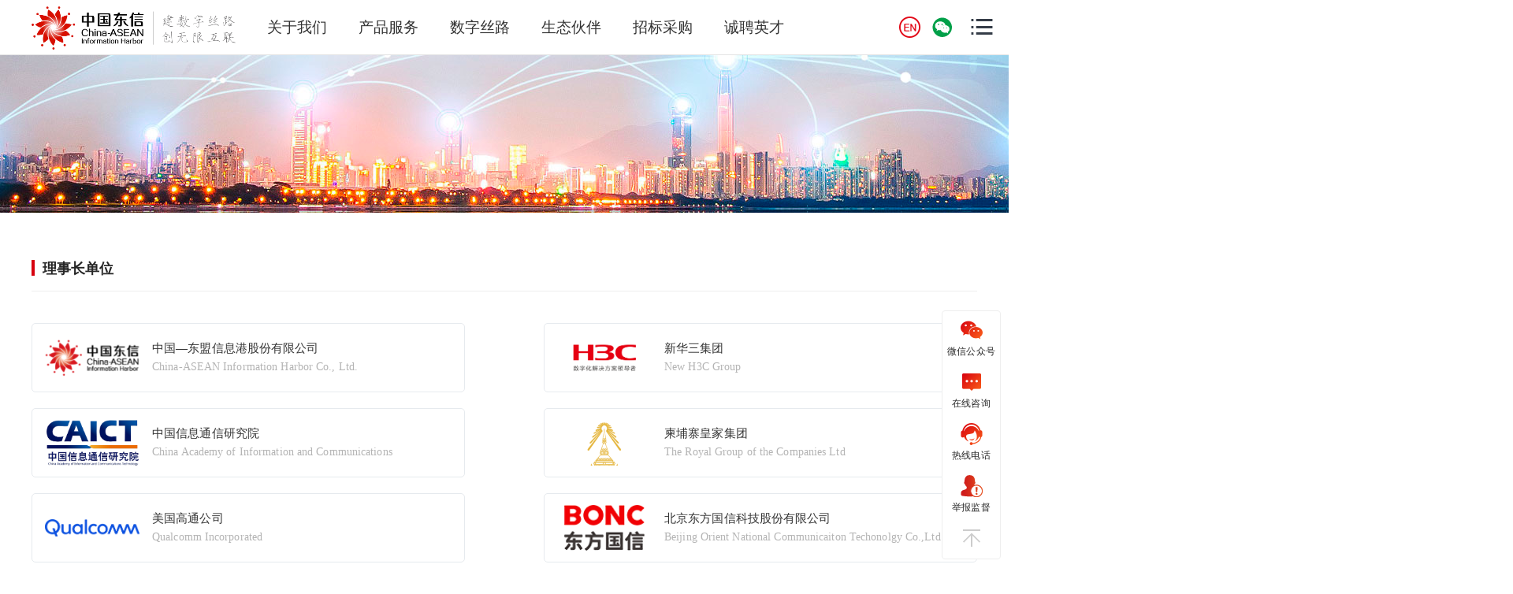

--- FILE ---
content_type: text/html;charset=UTF-8
request_url: https://caih.com/ecosystemPartnerMember.html
body_size: 304592
content:






<!DOCTYPE html>
<html>
<head>
    <title>生态伙伴-中国—东盟信息港股份有限公司</title>
    


<meta name="baidu-site-verification" content="2FZyJPES3Q" />
<meta charset="utf-8">
<meta name="keywords" content="中国东信,中国东信官网,东盟信息港,东盟信息港官网,中国-东盟信息港,CAIH,一带一路,一体两翼,东信,产业互联网,云计算,大数据,智慧城市,网络文化,金融投资,服务贸易,互联网+生态,信息丝绸之路,互联互通,平台经济,信息通信基础设施" />
<meta name="description" content='中国东信,中国—东盟信息港股份有限公司 建数字丝路 创无限互联。中国—东盟信息港股份有限公司（简称中国东信）是经国务院批复成立的国有控股的平台型信息科技公司，是落户广西和北京的双总部“中国”字头企业，肩负着建设运营中国—东盟信息港的重要使命。公司采用“一体两翼”产业布局，“一体”为互联网+产业，“两翼”分别是金融服务和产业园区，以互联网+生态圈为中心，创造产业价值并实现资本增值。公司将与国内外领先企业携手合作，立足广西、面向全国，走向东盟，成为卓越的“互联网+”生态创造者' />

<!-- this styles only adds some repairs on idevices  -->
<meta http-equiv="X-UA-Compatible" content="IE=edge,chrome=1">
<meta name="viewport" content="width=device-width, initial-scale=1.0, user-scalable=no">
<meta name="format-detection" content="telephone=no" />

<meta name="google-site-verification" content="V6lc8SKTui3q-AfKBEH_BuKkRtDUlaSqAbXLjhv9LnE" />

<!-- ######### CSS STYLES ######### -->

<link rel="stylesheet" href="css/reset.css" type="text/css" />
<link rel="stylesheet" href="css/style.css?_=18" type="text/css" />
<link rel="stylesheet" href="css/font-awesome/css/font-awesome.min.css">
<link rel="stylesheet" href="css/icmoon/icoon-style.css">
<link rel="stylesheet" href="css/static.css?_=4">

<!-- REVOLUTION SLIDER -->
<link rel="stylesheet" type="text/css" href="js/revolutionslider/rs-plugin/css/settings.css?_=4" media="screen" />
<link rel="stylesheet" href="meau/css/ionicons.min.css">
<script src="meau/js/jquery-1.11.0.min.js" type="text/javascript"></script>
<!-- <script src="meau/js/vendor/modernizr-2.8.3.min.js"></script>
<script src="meau/js/jquery-1.11.0.min.js" type="text/javascript"></script>
<script src="meau/js/megamenu.js"></script> -->
<link rel="shortcut icon"  href="images/h12.png" >
<script type="text/javascript">

    var line = 1315;
    var width=$(window).width();
    if(width<1315&&width>760){
      var no = width/line;
      //<meta name="viewport" content="width=device-width, initial-scale=1.0,user-scalable = no">

      $('meta[name=viewport]').attr('content','width=1315, initial-scale='+no+',user-scalable = no');
    }

	window.onresize=function(){
    	var line = 1315;
	    var width=$(window).width();
	    if(width<1315&&width>760){
	      var no = width/line;
	      //<meta name="viewport" content="width=device-width, initial-scale=1.0,user-scalable = no">

	      $('meta[name=viewport]').attr('content','width=1315, initial-scale='+no+',user-scalable = no');
	    }
    }

    function judgeIe(){
       if (!$.support.leadingWhitespace) {
          alert("尊敬的用户，您的浏览器版本较低，为给您提供更好的浏览体验，请使用以下浏览器：Chrome、IE9以上版本、Firefox、Safari。");
       }
    }
    judgeIe();
</script>
<script>
var _hmt = _hmt || [];
(function() {
  var hm = document.createElement("script");
  hm.src = "https://hm.baidu.com/hm.js?4ec45641c588df9bcb8f1a3fbe84a6a2";
  var s = document.getElementsByTagName("script")[0];
  s.parentNode.insertBefore(hm, s);
})();
</script>


    <link rel="stylesheet" href="css/ecosystem-partner-member.css" type="text/css">
</head>

<body>






<div id="header">
  <div class="nav-wrap">
    <div class="nav-list-wrap">
      <div class="dm-content-wrap">
        <a href="index.html" class="nav-logo ">
          <img src="images/logo.png?_=1"/>
        </a>
        <ul class="nav-list " id="J_nav_list">
          
          <li data-id="7053">
            <a href="/subpage_141.html">关于我们</a>
          </li>
          
          <li data-id="7055">
            <a href="">产品服务</a>
          </li>
          
          <li data-id="7057">
            <a href="/subpage_234.html">数字丝路</a>
          </li>
          
          <li data-id="7059">
            <a href="/ecosystemPartner.html">生态伙伴</a>
          </li>
          
          <li data-id="7061">
            <a href="">招标采购</a>
          </li>
          
          <li data-id="7063">
            <a href="/subpage_262.html">诚聘英才</a>
          </li>
          
        </ul>
      </div>
      <div class="iconfont iconfont-menu nav-menu" id="J_nav_menu"></div>
      <div id="J_icon_top">
        <div id="J_mobile_changelangtype" class="wap-en-flag top-icon-4" data-langtype="zh_CN"></div>
      </div>
    </div>
    <div class="nav-item-detail" id="J_nav_itemdetail">
        
        <p id="menuListJsonStr" style="display: none !important;">[{"id":"5225149747937280","lang":"zh_CN","level":"0","link":"","name":"关于我们","sequence":"0","state":"1","subMenu":[{"id":"5225149747937281","lang":"zh_CN","level":"1","link":"/subpage_141.html","name":"公司简介","parentId":"5225149747937280","sequence":"0","state":"1","subMenu":[],"type":"0"},{"id":"5225149747937282","lang":"zh_CN","level":"1","link":"/cooperation2018.html","name":"对外合作","parentId":"5225149747937280","sequence":"1","state":"1","subMenu":[],"type":"0"},{"id":"5225149747937283","lang":"zh_CN","level":"1","link":"/subpage_199.html","name":"社会责任","parentId":"5225149747937280","sequence":"2","state":"1","subMenu":[],"type":"0"},{"id":"5225149747937284","lang":"zh_CN","level":"1","link":"/Intelligent.html","name":"展示中心","parentId":"5225149747937280","sequence":"3","state":"1","subMenu":[],"type":"0"}],"type":"0"},{"id":"5225149747937285","lang":"zh_CN","level":"0","link":"","name":"产品服务","sequence":"1","state":"1","subMenu":[{"id":"5225149747937286","lang":"zh_CN","level":"1","link":" ","name":"重点平台","parentId":"5225149747937285","sequence":"0","state":"1","subMenu":[{"id":"5225149747937287","lang":"zh_CN","level":"2","link":" ","name":"产业互联网","parentId":"5225149747937286","sequence":"0","state":"1","subMenu":[{"id":"5225149747937288","lang":"zh_CN","level":"3","link":"http://www.caih.com/subpage_687.html","name":"建筑·华建通","parentId":"5225149747937287","sequence":"0","state":"1","subMenu":[{"id":"5225149747937289","lang":"zh_CN","level":"4","link":"http://www.caih.com/subpage_266.html","name":"华建通","parentId":"5225149747937288","sequence":"0","state":"1","type":"0"},{"id":"5225149747937290","lang":"zh_CN","level":"4","link":"http://www.caih.com/subpage_595.html","name":"智慧工地","parentId":"5225149747937288","sequence":"1","state":"1","type":"0"},{"id":"5225149747937291","lang":"zh_CN","level":"4","link":"http://www.caih.com/subpage_569.html","name":"华建会采","parentId":"5225149747937288","sequence":"2","state":"1","type":"0"},{"id":"5225149747937292","lang":"zh_CN","level":"4","link":"http://www.caih.com/subpage_601.html","name":"华建租赁","parentId":"5225149747937288","sequence":"3","state":"1","type":"0"},{"id":"5225149747937293","lang":"zh_CN","level":"4","link":"http://www.caih.com/subpage_567.html","name":"华建劳务","parentId":"5225149747937288","sequence":"4","state":"1","type":"0"},{"id":"5225149747937294","lang":"zh_CN","level":"4","link":"http://www.caih.com/subpage_573.html","name":"华建金科","parentId":"5225149747937288","sequence":"5","state":"1","type":"0"},{"id":"5225149747937295","lang":"zh_CN","level":"4","link":"http://www.caih.com/subpage_603.html","name":"华建资讯","parentId":"5225149747937288","sequence":"6","state":"1","type":"0"},{"id":"5225149747937296","lang":"zh_CN","level":"4","link":"http://www.caih.com/subpage_266.html","name":"劳务实名制及工资支付监管","parentId":"5225149747937288","sequence":"7","state":"1","type":"0"}],"type":"0"},{"id":"5225149747937297","lang":"zh_CN","level":"3","link":"","name":"糖业·泛糖网","parentId":"5225149747937287","sequence":"1","state":"1","subMenu":[{"id":"5225149747937298","lang":"zh_CN","level":"4","link":"https://www.hisugar.com/home/articleContent?id=2020052214145899940959","name":"数字蔗田","parentId":"5225149747937297","sequence":"0","state":"1","type":"0"},{"id":"5225149747937299","lang":"zh_CN","level":"4","link":"https://www.hisugar.com/home/articleContent?id=2020052915403237029267&parentId=23&childId=96&level=3","name":"白糖现货电商平台","parentId":"5225149747937297","sequence":"1","state":"1","type":"0"},{"id":"5225149747937300","lang":"zh_CN","level":"4","link":"https://www.hisugar.com/home/getMainBusinessModle?categoryId=539&parentId=105&childId=539&level=3&#539","name":"网络货运平台","parentId":"5225149747937297","sequence":"2","state":"1","type":"0"},{"id":"5225149747937301","lang":"zh_CN","level":"4","link":"https://www.hisugar.com/home/articleContent?id=2020052915392752579221&parentId=22&childId=88&level=3&#88","name":"工业采销平台","parentId":"5225149747937297","sequence":"3","state":"1","type":"0"}],"type":"0"},{"id":"5225149747937302","lang":"zh_CN","level":"3","link":"","name":"康养·慧康养","parentId":"5225149747937287","sequence":"2","state":"1","subMenu":[{"id":"5225149747937303","lang":"zh_CN","level":"4","link":"http://www.caih.com/subpage_370.html","name":"慧康养","parentId":"5225149747937302","sequence":"0","state":"1","type":"0"},{"id":"5225149747937304","lang":"zh_CN","level":"4","link":"http://www.caih.com/subpage_635.html","name":"养老供应链金融服务平台","parentId":"5225149747937302","sequence":"1","state":"1","type":"0"},{"id":"5225149747937305","lang":"zh_CN","level":"4","link":"http://www.caih.com/subpage_649.html","name":"康养劳务撮合平台","parentId":"5225149747937302","sequence":"2","state":"1","type":"0"},{"id":"5225149747937306","lang":"zh_CN","level":"4","link":"http://www.caih.com/subpage_651.html","name":"老年用品商城","parentId":"5225149747937302","sequence":"3","state":"1","type":"0"},{"id":"5225149747937307","lang":"zh_CN","level":"4","link":"http://www.caih.com/subpage_633.html","name":"养老物资采购服务平台","parentId":"5225149747937302","sequence":"4","state":"1","type":"0"}],"type":"0"},{"id":"5225149747937308","lang":"zh_CN","level":"3","link":"","name":"农资·农资云","parentId":"5225149747937287","sequence":"3","state":"1","subMenu":[{"id":"5225149747937309","lang":"zh_CN","level":"4","link":"http://www.caih.com/subpage_512.html","name":"农资云平台","parentId":"5225149747937308","sequence":"0","state":"1","type":"0"}],"type":"0"},{"id":"5225149747937310","lang":"zh_CN","level":"3","link":"","name":"林业·林联网","parentId":"5225149747937287","sequence":"4","state":"1","subMenu":[{"id":"5225149747937311","lang":"zh_CN","level":"4","link":"http://www.caih.com/subpage_514.html","name":"林联网","parentId":"5225149747937310","sequence":"0","state":"1","type":"0"}],"type":"0"},{"id":"5225149747937312","lang":"zh_CN","level":"3","link":"","name":"贸易","parentId":"5225149747937287","sequence":"5","state":"1","subMenu":[{"id":"5225149747937313","lang":"zh_CN","level":"4","link":"http://www.caih.com/subpage_496.html","name":"中国（广西）国际贸易单一窗口","parentId":"5225149747937312","sequence":"0","state":"1","type":"0"},{"id":"5225149747937314","lang":"zh_CN","level":"4","link":"http://www.caih.com/subpage_304.html","name":"中国—东盟商贸通","parentId":"5225149747937312","sequence":"1","state":"1","type":"0"}],"type":"0"},{"id":"5225149747937315","lang":"zh_CN","level":"3","link":"","name":"工业","parentId":"5225149747937287","sequence":"6","state":"1","subMenu":[{"id":"5225149747937316","lang":"zh_CN","level":"4","link":"http://www.caih.com/subpage_334.html","name":"工业互联网标识解析","parentId":"5225149747937315","sequence":"0","state":"1","type":"0"},{"id":"5225149747937317","lang":"zh_CN","level":"4","link":"http://www.caih.com/subpage_386.html","name":"工业互联网态势感知","parentId":"5225149747937315","sequence":"1","state":"1","type":"0"}],"type":"0"}],"type":"0"},{"id":"5225149747937318","lang":"zh_CN","level":"2","link":"","name":"资源交易所","parentId":"5225149747937286","sequence":"1","state":"1","subMenu":[{"id":"5225149747937319","lang":"zh_CN","level":"3","link":"","name":"数据","parentId":"5225149747937318","sequence":"0","state":"1","subMenu":[{"id":"5225149747937320","lang":"zh_CN","level":"4","link":"http://www.caih.com/subpage_332.html","name":"北部湾大数据交易所","parentId":"5225149747937319","sequence":"0","state":"1","type":"0"}],"type":"0"},{"id":"5225149747937321","lang":"zh_CN","level":"3","link":"","name":"航运","parentId":"5225149747937318","sequence":"1","state":"1","subMenu":[{"id":"5225149747937322","lang":"zh_CN","level":"4","link":"http://www.caih.com/subpage_330.html","name":"北部湾航运交易所","parentId":"5225149747937321","sequence":"0","state":"1","type":"0"}],"type":"0"}],"type":"0"}],"subName":"赋能客户数字化转型","type":"0"},{"id":"5225149747937323","lang":"zh_CN","level":"1","link":"http://www.caih.com","name":"行业方案","parentId":"5225149747937285","sequence":"1","state":"1","subMenu":[{"id":"5225149747937324","lang":"zh_CN","level":"2","link":" ","name":"政务","parentId":"5225149747937323","sequence":"0","state":"1","subMenu":[{"id":"5225149747937325","lang":"zh_CN","level":"3","link":" ","name":"智慧政务","parentId":"5225149747937324","sequence":"0","state":"1","subMenu":[{"id":"5225149747937326","lang":"zh_CN","level":"4","link":"http://www.caih.com/subpage_681.html","name":"智桂通","parentId":"5225149747937325","sequence":"0","state":"1","type":"0"},{"id":"5225149747937327","lang":"zh_CN","level":"4","link":"http://www.caih.com/subpage_390.html","name":"智慧人大","parentId":"5225149747937325","sequence":"1","state":"1","type":"0"},{"id":"5225149747937328","lang":"zh_CN","level":"4","link":"http://www.caih.com/subpage_288.html","name":"公共信用信息平台","parentId":"5225149747937325","sequence":"2","state":"1","type":"0"},{"id":"5225149747937329","lang":"zh_CN","level":"4","link":"http://www.caih.com/subpage_420.html","name":"市场监管","parentId":"5225149747937325","sequence":"3","state":"1","type":"0"},{"id":"5225149747937330","lang":"zh_CN","level":"4","link":"http://www.caih.com/subpage_286.html","name":"智慧城管","parentId":"5225149747937325","sequence":"4","state":"1","type":"0"},{"id":"5225149747937331","lang":"zh_CN","level":"4","link":"http://www.caih.com/subpage_272.html","name":"质检云","parentId":"5225149747937325","sequence":"5","state":"1","type":"0"},{"id":"5225149747937332","lang":"zh_CN","level":"4","link":"http://www.caih.com/subpage_438.html","name":"智慧社区","parentId":"5225149747937325","sequence":"6","state":"1","type":"0"},{"id":"5225149747937333","lang":"zh_CN","level":"4","link":"http://www.caih.com/subpage_436.html","name":"智慧消防","parentId":"5225149747937325","sequence":"7","state":"1","type":"0"},{"id":"5225149747937334","lang":"zh_CN","level":"4","link":"http://www.caih.com/subpage_458.html","name":"一体化指挥平台","parentId":"5225149747937325","sequence":"8","state":"1","type":"0"},{"id":"5225149747937335","lang":"zh_CN","level":"4","link":"http://www.caih.com/subpage_683.html","name":"综合办公解决方案","parentId":"5225149747937325","sequence":"9","state":"1","type":"0"},{"id":"5225149747937336","lang":"zh_CN","level":"4","link":"http://www.caih.com/subpage_611.html","name":"电子公文","parentId":"5225149747937325","sequence":"10","state":"1","type":"0"}],"type":"0"},{"id":"5225149747937337","lang":"zh_CN","level":"3","link":"","name":"智慧招商","parentId":"5225149747937324","sequence":"1","state":"1","subMenu":[{"id":"5225149747937338","lang":"zh_CN","level":"4","link":"http://www.caih.com/subpage_328.html","name":"智慧招商","parentId":"5225149747937337","sequence":"0","state":"1","type":"0"}],"type":"0"},{"id":"5225149747937339","lang":"zh_CN","level":"3","link":"","name":"智慧城市","parentId":"5225149747937324","sequence":"2","state":"1","subMenu":[{"id":"5225149747937340","lang":"zh_CN","level":"4","link":"http://www.caih.com/subpage_284.html","name":"城市大脑","parentId":"5225149747937339","sequence":"0","state":"1","type":"0"}],"type":"0"}],"type":"0"},{"id":"5225149747937341","lang":"zh_CN","level":"2","link":" ","name":"政法","parentId":"5225149747937323","sequence":"1","state":"1","subMenu":[{"id":"5225149747937342","lang":"zh_CN","level":"3","link":" ","name":"智慧政法","parentId":"5225149747937341","sequence":"0","state":"1","subMenu":[{"id":"5225149747937343","lang":"zh_CN","level":"4","link":"http://www.caih.com/subpage_282.html","name":"智慧政法","parentId":"5225149747937342","sequence":"0","state":"1","type":"0"},{"id":"5225149747937344","lang":"zh_CN","level":"4","link":"http://www.caih.com/subpage_607.html","name":"社会治理平台","parentId":"5225149747937342","sequence":"1","state":"1","type":"0"},{"id":"5225149747937345","lang":"zh_CN","level":"4","link":"http://www.caih.com/subpage_609.html","name":"数字化安保","parentId":"5225149747937342","sequence":"2","state":"1","type":"0"},{"id":"5225149747937346","lang":"zh_CN","level":"4","link":"http://www.caih.com/subpage_605.html","name":"边境立体防控","parentId":"5225149747937342","sequence":"3","state":"1","type":"0"},{"id":"5225149747937347","lang":"zh_CN","level":"4","link":"http://www.caih.com/subpage_372.html","name":"综治视联网","parentId":"5225149747937342","sequence":"4","state":"1","type":"0"}],"type":"0"}],"type":"0"},{"id":"5225149747937348","lang":"zh_CN","level":"2","link":" ","name":"建筑","parentId":"5225149747937323","sequence":"2","state":"1","subMenu":[{"id":"5225149747937349","lang":"zh_CN","level":"3","link":" ","name":"华建智管","parentId":"5225149747937348","sequence":"0","state":"1","subMenu":[{"id":"5225149747937350","lang":"zh_CN","level":"4","link":"http://www.caih.com/subpage_685.html","name":"建筑市场监管平台","parentId":"5225149747937349","sequence":"0","state":"1","type":"0"},{"id":"5225149747937351","lang":"zh_CN","level":"4","link":"http://www.caih.com/subpage_689.html","name":"智慧安全监管平台","parentId":"5225149747937349","sequence":"1","state":"1","type":"0"},{"id":"5225149747937352","lang":"zh_CN","level":"4","link":"http://www.caih.com/subpage_591.html","name":"建筑金融服务监管平台","parentId":"5225149747937349","sequence":"2","state":"1","type":"0"}],"type":"0"},{"id":"5225149747937353","lang":"zh_CN","level":"3","link":"","name":"华建智造","parentId":"5225149747937348","sequence":"1","state":"1","subMenu":[{"id":"5225149747937354","lang":"zh_CN","level":"4","link":"http://www.caih.com/subpage_595.html","name":"智慧工地","parentId":"5225149747937353","sequence":"0","state":"1","type":"0"}],"type":"0"},{"id":"5225149747937355","lang":"zh_CN","level":"3","link":"","name":"华建智联","parentId":"5225149747937348","sequence":"2","state":"1","subMenu":[{"id":"5225149747937356","lang":"zh_CN","level":"4","link":"http://www.caih.com/subpage_593.html","name":"企业级项目管理","parentId":"5225149747937355","sequence":"0","state":"1","type":"0"},{"id":"5225149747937357","lang":"zh_CN","level":"4","link":"http://www.caih.com/subpage_597.html","name":"电子签章","parentId":"5225149747937355","sequence":"1","state":"1","type":"0"},{"id":"5225149747937358","lang":"zh_CN","level":"4","link":"http://www.caih.com/subpage_599.html","name":"数字供应链","parentId":"5225149747937355","sequence":"2","state":"1","type":"0"}],"type":"0"}],"type":"0"},{"id":"5225149747937359","lang":"zh_CN","level":"2","link":"","name":"外贸","parentId":"5225149747937323","sequence":"3","state":"1","subMenu":[{"id":"5225149747937360","lang":"zh_CN","level":"3","link":" ","name":"经贸服务","parentId":"5225149747937359","sequence":"0","state":"1","subMenu":[{"id":"5225149747937361","lang":"zh_CN","level":"4","link":"http://www.caih.com/subpage_496.html","name":"中国（广西）国际贸易单一窗口","parentId":"5225149747937360","sequence":"0","state":"1","type":"0"},{"id":"5225149747937362","lang":"zh_CN","level":"4","link":"http://www.caih.com/subpage_308.html","name":"中国—东盟经贸大数据平台","parentId":"5225149747937360","sequence":"1","state":"1","type":"0"},{"id":"5225149747937363","lang":"zh_CN","level":"4","link":"http://www.caih.com/subpage_703.html","name":"e岸通","parentId":"5225149747937360","sequence":"2","state":"1","type":"0"},{"id":"5225149747937364","lang":"zh_CN","level":"4","link":"http://www.caih.com/subpage_456.html","name":"边民互市贸易单一窗口系统","parentId":"5225149747937360","sequence":"3","state":"1","type":"0"},{"id":"5225149747937365","lang":"zh_CN","level":"4","link":"http://www.caih.com/subpage_488.html","name":"跨境电商公共服务系统","parentId":"5225149747937360","sequence":"4","state":"1","type":"0"},{"id":"5225149747937366","lang":"zh_CN","level":"4","link":"http://www.caih.com/subpage_709.html","name":"市场采购贸易联网信息平台","parentId":"5225149747937360","sequence":"5","state":"1","type":"0"},{"id":"5225149747937367","lang":"zh_CN","level":"4","link":"http://www.caih.com/subpage_705.html","name":"边民互市一二级市场交易系统","parentId":"5225149747937360","sequence":"6","state":"1","type":"0"}],"type":"0"},{"id":"5225149747937368","lang":"zh_CN","level":"3","link":" ","name":"智慧口岸","parentId":"5225149747937359","sequence":"1","state":"1","subMenu":[{"id":"5225149747937369","lang":"zh_CN","level":"4","link":"http://www.caih.com/subpage_715.html","name":"智慧口岸（解决方案）","parentId":"5225149747937368","sequence":"0","state":"1","type":"0"},{"id":"5225149747937370","lang":"zh_CN","level":"4","link":"http://www.caih.com/subpage_713.html","name":"园区经营管理系统","parentId":"5225149747937368","sequence":"1","state":"1","type":"0"},{"id":"5225149747937371","lang":"zh_CN","level":"4","link":"http://www.caih.com/subpage_336.html","name":"智慧湾海港数字化平台","parentId":"5225149747937368","sequence":"2","state":"1","type":"0"},{"id":"5225149747937372","lang":"zh_CN","level":"4","link":"http://www.caih.com/subpage_707.html","name":"公路口岸通关便利化系统","parentId":"5225149747937368","sequence":"3","state":"1","type":"0"}],"type":"0"},{"id":"5225149747937373","lang":"zh_CN","level":"3","link":"","name":"管理系统","parentId":"5225149747937359","sequence":"2","state":"1","subMenu":[{"id":"5225149747937374","lang":"zh_CN","level":"4","link":"http://www.caih.com/subpage_711.html","name":"网络货运平台","parentId":"5225149747937373","sequence":"0","state":"1","type":"0"},{"id":"5225149747937375","lang":"zh_CN","level":"4","link":"http://www.caih.com/subpage_460.html","name":"仓储管理系统","parentId":"5225149747937373","sequence":"1","state":"1","type":"0"},{"id":"5225149747937376","lang":"zh_CN","level":"4","link":"http://www.caih.com/subpage_476.html","name":"RCEP货物贸易智能服务系统","parentId":"5225149747937373","sequence":"2","state":"1","type":"0"},{"id":"5225149747937377","lang":"zh_CN","level":"4","link":"http://www.caih.com/subpage_701.html","name":"关于AEO高级认证辅助培育平台","parentId":"5225149747937373","sequence":"3","state":"1","type":"0"},{"id":"5225149747937378","lang":"zh_CN","level":"4","link":"http://www.caih.com/subpage_482.html","name":"海关二次结算系统","parentId":"5225149747937373","sequence":"4","state":"1","type":"0"}],"type":"0"}],"type":"0"},{"id":"5225149747937379","lang":"zh_CN","level":"2","link":"","name":"乡村","parentId":"5225149747937323","sequence":"4","state":"1","subMenu":[{"id":"5225149747937380","lang":"zh_CN","level":"3","link":" ","name":"产业服务","parentId":"5225149747937379","sequence":"0","state":"1","subMenu":[{"id":"5225149747937381","lang":"zh_CN","level":"4","link":"http://www.caih.com/subpage_695.html","name":"广西（东盟）农产品产销服务平台","parentId":"5225149747937380","sequence":"0","state":"1","type":"0"},{"id":"5225149747937382","lang":"zh_CN","level":"4","link":"http://www.caih.com/subpage_697.html","name":"特色农业全产业链服务解决方案","parentId":"5225149747937380","sequence":"1","state":"1","type":"0"}],"type":"0"},{"id":"5225149747937383","lang":"zh_CN","level":"3","link":"","name":"数字农业","parentId":"5225149747937379","sequence":"1","state":"1","subMenu":[{"id":"5225149747937384","lang":"zh_CN","level":"4","link":"http://www.caih.com/subpage_699.html","name":"中国东信数字乡村解决方案","parentId":"5225149747937383","sequence":"0","state":"1","type":"0"}],"type":"0"}],"type":"0"},{"id":"5225149747937385","lang":"zh_CN","level":"2","link":"","name":"健康","parentId":"5225149747937323","sequence":"5","state":"1","subMenu":[{"id":"5225149747937386","lang":"zh_CN","level":"3","link":"","name":"慧养监管","parentId":"5225149747937385","sequence":"0","state":"1","subMenu":[{"id":"5225149747937387","lang":"zh_CN","level":"4","link":"http://www.caih.com/subpage_613.html","name":"高龄津贴管理系统","parentId":"5225149747937386","sequence":"0","state":"1","type":"0"},{"id":"5225149747937388","lang":"zh_CN","level":"4","link":"http://www.caih.com/subpage_615.html","name":"养老补贴管理系统","parentId":"5225149747937386","sequence":"1","state":"1","type":"0"},{"id":"5225149747937389","lang":"zh_CN","level":"4","link":"http://www.caih.com/subpage_617.html","name":"养老机构备案管理系统","parentId":"5225149747937386","sequence":"2","state":"1","type":"0"},{"id":"5225149747937390","lang":"zh_CN","level":"4","link":"http://www.caih.com/subpage_619.html","name":"养老机构等级评定管理系统","parentId":"5225149747937386","sequence":"3","state":"1","type":"0"},{"id":"5225149747937391","lang":"zh_CN","level":"4","link":"http://www.caih.com/subpage_621.html","name":"养老从业人员监管系统","parentId":"5225149747937386","sequence":"4","state":"1","type":"0"},{"id":"5225149747937392","lang":"zh_CN","level":"4","link":"http://www.caih.com/subpage_623.html","name":"老年照护统一需求评估系统","parentId":"5225149747937386","sequence":"5","state":"1","type":"0"},{"id":"5225149747937393","lang":"zh_CN","level":"4","link":"http://www.caih.com/subpage_625.html","name":"联合惩戒管理系统","parentId":"5225149747937386","sequence":"6","state":"1","type":"0"},{"id":"5225149747937394","lang":"zh_CN","level":"4","link":"http://www.caih.com/subpage_627.html","name":"养老床位轮候系统","parentId":"5225149747937386","sequence":"7","state":"1","type":"0"},{"id":"5225149747937395","lang":"zh_CN","level":"4","link":"http://www.caih.com/subpage_629.html","name":"养老机构安全管理系统","parentId":"5225149747937386","sequence":"8","state":"1","type":"0"}],"type":"0"},{"id":"5225149747937396","lang":"zh_CN","level":"3","link":"","name":"慧养机构","parentId":"5225149747937385","sequence":"1","state":"1","subMenu":[{"id":"5225149747937397","lang":"zh_CN","level":"4","link":"http://www.caih.com/subpage_631.html","name":"机构养老服务管理系统","parentId":"5225149747937396","sequence":"0","state":"1","type":"0"}],"type":"0"},{"id":"5225149747937398","lang":"zh_CN","level":"3","link":"","name":"慧养居家","parentId":"5225149747937385","sequence":"2","state":"1","subMenu":[{"id":"5225149747937399","lang":"zh_CN","level":"4","link":"http://www.caih.com/subpage_637.html","name":"社区居家养老服务管理系统","parentId":"5225149747937398","sequence":"0","state":"1","type":"0"},{"id":"5225149747937400","lang":"zh_CN","level":"4","link":"http://www.caih.com/subpage_639.html","name":"家庭床位管理系统","parentId":"5225149747937398","sequence":"1","state":"1","type":"0"},{"id":"5225149747937401","lang":"zh_CN","level":"4","link":"http://www.caih.com/subpage_641.html","name":"适老化改造管理系统","parentId":"5225149747937398","sequence":"2","state":"1","type":"0"},{"id":"5225149747937402","lang":"zh_CN","level":"4","link":"http://www.caih.com/subpage_643.html","name":"智能看护管理系统","parentId":"5225149747937398","sequence":"3","state":"1","type":"0"},{"id":"5225149747937403","lang":"zh_CN","level":"4","link":"http://www.caih.com/subpage_645.html","name":"统一运营管理平台","parentId":"5225149747937398","sequence":"4","state":"1","type":"0"}],"type":"0"},{"id":"5225149747937404","lang":"zh_CN","level":"3","link":"","name":"慧养用工","parentId":"5225149747937385","sequence":"3","state":"1","subMenu":[{"id":"5225149747937405","lang":"zh_CN","level":"4","link":"http://www.caih.com/subpage_647.html","name":"康养人才培训管理系统","parentId":"5225149747937404","sequence":"0","state":"1","type":"0"}],"type":"0"},{"id":"5225149747937406","lang":"zh_CN","level":"3","link":"","name":"慧养旅居","parentId":"5225149747937385","sequence":"4","state":"1","subMenu":[{"id":"5225149747937407","lang":"zh_CN","level":"4","link":"http://www.caih.com/subpage_653.html","name":"康养旅居管理系统","parentId":"5225149747937406","sequence":"0","state":"1","type":"0"},{"id":"5225149747937408","lang":"zh_CN","level":"4","link":"http://www.caih.com/subpage_655.html","name":"康养旅居运营管理平台","parentId":"5225149747937406","sequence":"1","state":"1","type":"0"}],"type":"0"},{"id":"5225149747937409","lang":"zh_CN","level":"3","link":"","name":"智慧医疗","parentId":"5225149747937385","sequence":"5","state":"1","subMenu":[{"id":"5225149747937410","lang":"zh_CN","level":"4","link":"http://www.caih.com/subpage_290.html","name":"智慧医疗","parentId":"5225149747937409","sequence":"0","state":"1","type":"0"},{"id":"5225149747937411","lang":"zh_CN","level":"4","link":"http://www.caih.com/subpage_519.html","name":"处方流转平台","parentId":"5225149747937409","sequence":"1","state":"1","type":"0"},{"id":"5225149747937412","lang":"zh_CN","level":"4","link":"http://www.caih.com/subpage_589.html","name":"医学影像","parentId":"5225149747937409","sequence":"2","state":"1","type":"0"},{"id":"5225149747937413","lang":"zh_CN","level":"4","link":"http://www.caih.com/subpage_521.html","name":"HRP","parentId":"5225149747937409","sequence":"3","state":"1","type":"0"}],"type":"0"}],"type":"0"},{"id":"5225149747937414","lang":"zh_CN","level":"2","link":"","name":"工业","parentId":"5225149747937323","sequence":"6","state":"1","subMenu":[{"id":"5225149747937415","lang":"zh_CN","level":"3","link":"","name":"工业安全","parentId":"5225149747937414","sequence":"0","state":"1","subMenu":[{"id":"5225149747937416","lang":"zh_CN","level":"4","link":"http://www.caih.com/subpage_386.html","name":"工业互联网态势感知平台","parentId":"5225149747937415","sequence":"0","state":"1","type":"0"}],"type":"0"},{"id":"5225149747937417","lang":"zh_CN","level":"3","link":"","name":"标识节点","parentId":"5225149747937414","sequence":"1","state":"1","subMenu":[{"id":"5225149747937418","lang":"zh_CN","level":"4","link":"http://www.caih.com/subpage_334.html","name":"工业互联网标识解析","parentId":"5225149747937417","sequence":"0","state":"1","type":"0"}],"type":"0"}],"type":"0"},{"id":"5225149747937419","lang":"zh_CN","level":"2","link":"","name":"教育","parentId":"5225149747937323","sequence":"7","state":"1","subMenu":[{"id":"5225149747937420","lang":"zh_CN","level":"3","link":"","name":"桂教通","parentId":"5225149747937419","sequence":"0","state":"1","subMenu":[{"id":"5225149747937421","lang":"zh_CN","level":"4","link":"http://www.caih.com/subpage_759.html","name":"桂教通—智慧教育平台","parentId":"5225149747937420","sequence":"0","state":"1","type":"0"}],"type":"0"}],"type":"0"}],"subName":"打造产业超级链接器","type":"0"},{"id":"5225149747937422","lang":"zh_CN","level":"1","link":"","name":"产品服务","parentId":"5225149747937285","sequence":"2","state":"1","subMenu":[{"id":"5225149747937423","lang":"zh_CN","level":"2","link":"","name":"新型通信","parentId":"5225149747937422","sequence":"0","state":"1","subMenu":[{"id":"5225149747937424","lang":"zh_CN","level":"3","link":"","name":"云消息","parentId":"5225149747937423","sequence":"0","state":"1","subMenu":[{"id":"5225149747937425","lang":"zh_CN","level":"4","link":"http://www.caih.com/messageService.html","name":"文本短信","parentId":"5225149747937424","sequence":"0","state":"1","type":"0"},{"id":"5225149747937426","lang":"zh_CN","level":"4","link":"http://www.caih.com/richMedia.html","name":"视频短信","parentId":"5225149747937424","sequence":"1","state":"1","type":"0"},{"id":"5225149747937427","lang":"zh_CN","level":"4","link":"http://www.caih.com/enterprisesCard.html","name":"企业名片","parentId":"5225149747937424","sequence":"2","state":"1","type":"0"},{"id":"5225149747937428","lang":"zh_CN","level":"4","link":"http://www.caih.com/subpage_502.html","name":"智能消息","parentId":"5225149747937424","sequence":"3","state":"1","type":"0"},{"id":"5225149747937429","lang":"zh_CN","level":"4","link":"http://www.caih.com/subpage_500.html","name":"国际短信","parentId":"5225149747937424","sequence":"4","state":"1","type":"0"},{"id":"5225149747937430","lang":"zh_CN","level":"4","link":"http://www.caih.com/dataCheckTrue.html","name":"身份核验","parentId":"5225149747937424","sequence":"5","state":"1","type":"0"},{"id":"5225149747937431","lang":"zh_CN","level":"4","link":"http://www.caih.com/dataCheckTrue.html","name":"号码检测","parentId":"5225149747937424","sequence":"6","state":"1","type":"0"}],"type":"0"},{"id":"5225149747937432","lang":"zh_CN","level":"3","link":"","name":"隐私号","parentId":"5225149747937423","sequence":"1","state":"1","subMenu":[{"id":"5225149747937433","lang":"zh_CN","level":"4","link":"http://www.caih.com/cloudPrivateNumber.html","name":"隐私号","parentId":"5225149747937432","sequence":"0","state":"1","type":"0"}],"type":"0"},{"id":"5225149747937434","lang":"zh_CN","level":"3","link":"","name":"云客服","parentId":"5225149747937423","sequence":"2","state":"1","subMenu":[{"id":"5225149747937435","lang":"zh_CN","level":"4","link":"http://www.caih.com/cloudService.html#section2-2","name":"智能客服","parentId":"5225149747937434","sequence":"0","state":"1","type":"0"}],"type":"0"}],"type":"0"},{"id":"5225149747937436","lang":"zh_CN","level":"2","link":"","name":"金融科技","parentId":"5225149747937422","sequence":"1","state":"1","subMenu":[{"id":"5225149747937437","lang":"zh_CN","level":"3","link":"","name":"资管云","parentId":"5225149747937436","sequence":"0","state":"1","subMenu":[{"id":"5225149747937438","lang":"zh_CN","level":"4","link":"http://www.caih.com/subpage_585.html","name":"惠缴费","parentId":"5225149747937437","sequence":"0","state":"1","type":"0"},{"id":"5225149747937439","lang":"zh_CN","level":"4","link":"http://www.caih.com/subpage_583.html","name":"惠富商","parentId":"5225149747937437","sequence":"1","state":"1","type":"0"}],"type":"0"},{"id":"5225149747937440","lang":"zh_CN","level":"3","link":"","name":"易融云","parentId":"5225149747937436","sequence":"1","state":"1","subMenu":[{"id":"5225149747937441","lang":"zh_CN","level":"4","link":"http://www.caih.com/subpage_402.html","name":"易融云","parentId":"5225149747937440","sequence":"0","state":"1","type":"0"}],"type":"0"},{"id":"5225149747937442","lang":"zh_CN","level":"3","link":"","name":"征信云","parentId":"5225149747937436","sequence":"2","state":"1","subMenu":[{"id":"5225149747937443","lang":"zh_CN","level":"4","link":"http://www.caih.com/subpage_406.html","name":"征信云","parentId":"5225149747937442","sequence":"0","state":"1","type":"0"}],"type":"0"}],"type":"0"},{"id":"5225149747937444","lang":"zh_CN","level":"2","link":"","name":"数字底座","parentId":"5225149747937422","sequence":"2","state":"1","subMenu":[{"id":"5225149747937445","lang":"zh_CN","level":"3","link":"","name":"数字底座","parentId":"5225149747937444","sequence":"0","state":"1","subMenu":[{"id":"5225149747937446","lang":"zh_CN","level":"4","link":"http://www.caih.com/subpage_466.html","name":"东信云羲操作系统","parentId":"5225149747937445","sequence":"0","state":"1","type":"0"},{"id":"5225149747937447","lang":"zh_CN","level":"4","link":"http://www.caih.com/subpage_731.html","name":"数字政务操作系统","parentId":"5225149747937445","sequence":"1","state":"1","type":"0"},{"id":"5225149747937448","lang":"zh_CN","level":"4","link":"http://www.caih.com/subpage_508.html","name":"数字产业操作系统","parentId":"5225149747937445","sequence":"2","state":"1","type":"0"}],"type":"0"}],"type":"0"},{"id":"5225149747937449","lang":"zh_CN","level":"2","link":"","name":"数据","parentId":"5225149747937422","sequence":"3","state":"1","subMenu":[{"id":"5225149747937450","lang":"zh_CN","level":"3","link":"","name":"数据中台","parentId":"5225149747937449","sequence":"0","state":"1","subMenu":[{"id":"5225149747937451","lang":"zh_CN","level":"4","link":"http://www.caih.com/subpage_727.html","name":"数据通平台","parentId":"5225149747937450","sequence":"0","state":"1","type":"0"},{"id":"5225149747937452","lang":"zh_CN","level":"4","link":"http://www.caih.com/subpage_729.html","name":"数据治理实施服务","parentId":"5225149747937450","sequence":"1","state":"1","type":"0"},{"id":"5225149747937453","lang":"zh_CN","level":"4","link":"http://www.caih.com/subpage_725.html","name":"BI可视化分析工具","parentId":"5225149747937450","sequence":"2","state":"1","type":"0"}],"type":"0"},{"id":"5225149747937454","lang":"zh_CN","level":"3","link":"","name":"数据交易","parentId":"5225149747937449","sequence":"1","state":"1","subMenu":[{"id":"5225149747937455","lang":"zh_CN","level":"4","link":"http://www.caih.com/subpage_719.html","name":"数据产品登记","parentId":"5225149747937454","sequence":"0","state":"1","type":"0"},{"id":"5225149747937456","lang":"zh_CN","level":"4","link":"http://www.caih.com/subpage_723.html","name":"数据产品商城","parentId":"5225149747937454","sequence":"1","state":"1","type":"0"},{"id":"5225149747937457","lang":"zh_CN","level":"4","link":"http://www.caih.com/subpage_721.html","name":"数据产品交易","parentId":"5225149747937454","sequence":"2","state":"1","type":"0"}],"type":"0"}],"type":"0"},{"id":"5225149747937458","lang":"zh_CN","level":"2","link":"","name":"安全","parentId":"5225149747937422","sequence":"4","state":"1","subMenu":[{"id":"5225149747937459","lang":"zh_CN","level":"3","link":"","name":"风险监测产品","parentId":"5225149747937458","sequence":"0","state":"1","subMenu":[{"id":"5225149747937460","lang":"zh_CN","level":"4","link":"http://www.caih.com/subpage_462.html","name":"智能安全风险监测平台","parentId":"5225149747937459","sequence":"0","state":"1","type":"0"},{"id":"5225149747937461","lang":"zh_CN","level":"4","link":"http://www.caih.com/subpage_529.html","name":"内容安全监测平台","parentId":"5225149747937459","sequence":"1","state":"1","type":"0"},{"id":"5225149747937462","lang":"zh_CN","level":"4","link":"http://www.caih.com/subpage_531.html","name":"数据安全风险监测预警系统","parentId":"5225149747937459","sequence":"2","state":"1","type":"0"}],"type":"0"},{"id":"5225149747937463","lang":"zh_CN","level":"3","link":"","name":"数据安全产品","parentId":"5225149747937458","sequence":"1","state":"1","subMenu":[{"id":"5225149747937464","lang":"zh_CN","level":"4","link":"http://www.caih.com/subpage_533.html","name":"数据库安全审计系统","parentId":"5225149747937463","sequence":"0","state":"1","type":"0"},{"id":"5225149747937465","lang":"zh_CN","level":"4","link":"http://www.caih.com/subpage_543.html","name":"数据静态脱敏系统","parentId":"5225149747937463","sequence":"1","state":"1","type":"0"},{"id":"5225149747937466","lang":"zh_CN","level":"4","link":"http://www.caih.com/subpage_535.html","name":"数据库动态脱敏系统","parentId":"5225149747937463","sequence":"2","state":"1","type":"0"},{"id":"5225149747937467","lang":"zh_CN","level":"4","link":"http://www.caih.com/subpage_537.html","name":"数据库防水坝系统","parentId":"5225149747937463","sequence":"3","state":"1","type":"0"},{"id":"5225149747937468","lang":"zh_CN","level":"4","link":"http://www.caih.com/subpage_539.html","name":"数据水印溯源系统","parentId":"5225149747937463","sequence":"4","state":"1","type":"0"},{"id":"5225149747937469","lang":"zh_CN","level":"4","link":"http://www.caih.com/subpage_541.html","name":"数据防勒索系统","parentId":"5225149747937463","sequence":"5","state":"1","type":"0"},{"id":"5225149747937470","lang":"zh_CN","level":"4","link":"http://www.caih.com/subpage_555.html","name":"数据库加密系统","parentId":"5225149747937463","sequence":"6","state":"1","type":"0"},{"id":"5225149747937471","lang":"zh_CN","level":"4","link":"http://www.caih.com/subpage_557.html","name":"数据资产地图系统","parentId":"5225149747937463","sequence":"7","state":"1","type":"0"},{"id":"5225149747937472","lang":"zh_CN","level":"4","link":"http://www.caih.com/subpage_561.html","name":"API风险监测系统","parentId":"5225149747937463","sequence":"8","state":"1","type":"0"},{"id":"5225149747937473","lang":"zh_CN","level":"4","link":"http://www.caih.com/subpage_559.html","name":"应用数据安全审计系统","parentId":"5225149747937463","sequence":"9","state":"1","type":"0"},{"id":"5225149747937474","lang":"zh_CN","level":"4","link":"http://www.caih.com/subpage_553.html","name":"数据库风险监测系统","parentId":"5225149747937463","sequence":"10","state":"1","type":"0"}],"type":"0"},{"id":"5225149747937475","lang":"zh_CN","level":"3","link":"","name":"网络安全服务","parentId":"5225149747937458","sequence":"2","state":"1","subMenu":[{"id":"5225149747937476","lang":"zh_CN","level":"4","link":"http://www.caih.com/subpage_516.html","name":"信息安全服务","parentId":"5225149747937475","sequence":"0","state":"1","type":"0"}],"type":"0"},{"id":"5225149747937477","lang":"zh_CN","level":"3","link":"","name":"数据安全服务","parentId":"5225149747937458","sequence":"3","state":"1","subMenu":[{"id":"5225149747937478","lang":"zh_CN","level":"4","link":"http://www.caih.com/subpage_518.html","name":"数据安全服务","parentId":"5225149747937477","sequence":"0","state":"1","type":"0"}],"type":"0"},{"id":"5225149747937479","lang":"zh_CN","level":"3","link":"","name":"安全解决方案","parentId":"5225149747937458","sequence":"4","state":"1","subMenu":[{"id":"5225149747937480","lang":"zh_CN","level":"4","link":"http://www.caih.com/subpage_551.html","name":"商用密码应用安全建设","parentId":"5225149747937479","sequence":"0","state":"1","type":"0"},{"id":"5225149747937481","lang":"zh_CN","level":"4","link":"http://www.caih.com/subpage_547.html","name":"网络安全等级保护建设","parentId":"5225149747937479","sequence":"1","state":"1","type":"0"},{"id":"5225149747937482","lang":"zh_CN","level":"4","link":"https://www.caih.com/subpage_527.html","name":"数据安全建设及运营","parentId":"5225149747937479","sequence":"2","state":"1","type":"0"},{"id":"5225149747937483","lang":"zh_CN","level":"4","link":"http://www.caih.com/subpage_545.html","name":"云安全建设","parentId":"5225149747937479","sequence":"3","state":"1","type":"0"}],"type":"0"}],"type":"0"},{"id":"5225149747937484","lang":"zh_CN","level":"2","link":"","name":"信创","parentId":"5225149747937422","sequence":"5","state":"1","subMenu":[{"id":"5225149747937485","lang":"zh_CN","level":"3","link":"","name":"基础软件","parentId":"5225149747937484","sequence":"0","state":"1","subMenu":[{"id":"5225149747937486","lang":"zh_CN","level":"4","link":"http://www.caih.com/subpage_675.html","name":"信创操作系统","parentId":"5225149747937485","sequence":"0","state":"1","type":"0"},{"id":"5225149747937487","lang":"zh_CN","level":"4","link":"http://www.caih.com/subpage_667.html","name":"信创数据库","parentId":"5225149747937485","sequence":"1","state":"1","type":"0"},{"id":"5225149747937488","lang":"zh_CN","level":"4","link":"http://www.caih.com/subpage_663.html","name":"信创中间件","parentId":"5225149747937485","sequence":"2","state":"1","type":"0"},{"id":"5225149747937489","lang":"zh_CN","level":"4","link":"http://www.caih.com/subpage_669.html","name":"版式软件/流式软件","parentId":"5225149747937485","sequence":"3","state":"1","type":"0"},{"id":"5225149747937490","lang":"zh_CN","level":"4","link":"http://www.caih.com/subpage_691.html","name":"云平台","parentId":"5225149747937485","sequence":"4","state":"1","type":"0"}],"type":"0"},{"id":"5225149747937491","lang":"zh_CN","level":"3","link":"","name":"硬件产品","parentId":"5225149747937484","sequence":"1","state":"1","subMenu":[{"id":"5225149747937492","lang":"zh_CN","level":"4","link":"http://www.caih.com/subpage_677.html","name":"信创PC","parentId":"5225149747937491","sequence":"0","state":"1","type":"0"},{"id":"5225149747937493","lang":"zh_CN","level":"4","link":"http://www.caih.com/subpage_671.html","name":"信创服务器","parentId":"5225149747937491","sequence":"1","state":"1","type":"0"},{"id":"5225149747937494","lang":"zh_CN","level":"4","link":"http://www.caih.com/subpage_665.html","name":"信创网络设备","parentId":"5225149747937491","sequence":"2","state":"1","type":"0"},{"id":"5225149747937495","lang":"zh_CN","level":"4","link":"http://www.caih.com/subpage_657.html","name":"东海存储","parentId":"5225149747937491","sequence":"3","state":"1","type":"0"},{"id":"5225149747937496","lang":"zh_CN","level":"4","link":"http://www.caih.com/subpage_673.html","name":"打印外设","parentId":"5225149747937491","sequence":"4","state":"1","type":"0"}],"type":"0"},{"id":"5225149747937497","lang":"zh_CN","level":"3","link":"","name":"行业应用","parentId":"5225149747937484","sequence":"2","state":"1","subMenu":[{"id":"5225149747937498","lang":"zh_CN","level":"4","link":"http://www.caih.com/subpage_679.html","name":"数字档案管理解决方案","parentId":"5225149747937497","sequence":"0","state":"1","type":"0"},{"id":"5225149747937499","lang":"zh_CN","level":"4","link":"http://www.caih.com/subpage_659.html","name":"东信云玺","parentId":"5225149747937497","sequence":"1","state":"1","type":"0"}],"type":"0"},{"id":"5225149747937500","lang":"zh_CN","level":"3","link":"","name":"技术服务","parentId":"5225149747937484","sequence":"3","state":"1","subMenu":[{"id":"5225149747937501","lang":"zh_CN","level":"4","link":"http://www.caih.com/subpage_661.html","name":"集成服务","parentId":"5225149747937500","sequence":"0","state":"1","type":"0"}],"type":"0"}],"type":"0"},{"id":"5225149747937502","lang":"zh_CN","level":"2","link":"","name":"运维","parentId":"5225149747937422","sequence":"6","state":"1","subMenu":[{"id":"5225149747937503","lang":"zh_CN","level":"3","link":"","name":"运维","parentId":"5225149747937502","sequence":"0","state":"1","subMenu":[{"id":"5225149747937504","lang":"zh_CN","level":"4","link":"http://www.caih.com/subpage_298.html","name":"易运维","parentId":"5225149747937503","sequence":"0","state":"1","type":"0"}],"type":"0"}],"type":"0"},{"id":"5225149747937505","lang":"zh_CN","level":"2","link":"","name":"办公","parentId":"5225149747937422","sequence":"7","state":"1","subMenu":[{"id":"5225149747937506","lang":"zh_CN","level":"3","link":"","name":"协同办公","parentId":"5225149747937505","sequence":"0","state":"1","subMenu":[{"id":"5225149747937507","lang":"zh_CN","level":"4","link":"http://www.caih.com/subpage_683.html ","name":"综合协同办公平台 ","parentId":"5225149747937506","sequence":"0","state":"1","type":"0"}],"type":"0"}],"type":"0"},{"id":"5225149747937508","lang":"zh_CN","level":"2","link":"","name":"物联网","parentId":"5225149747937422","sequence":"8","state":"1","subMenu":[{"id":"5225149747937509","lang":"zh_CN","level":"3","link":"物联网设备管理平台","name":"物联网平台","parentId":"5225149747937508","sequence":"0","state":"1","subMenu":[{"id":"5225149747937510","lang":"zh_CN","level":"4","link":"http://www.caih.com/subpage_693.html","name":"物联网设备管理平台","parentId":"5225149747937509","sequence":"0","state":"1","type":"0"},{"id":"5225149747937511","lang":"zh_CN","level":"4","link":"http://www.caih.com/subpage_448.html","name":"智慧园区解决方案","parentId":"5225149747937509","sequence":"1","state":"1","type":"0"}],"type":"0"}],"type":"0"}],"type":"0"}],"type":"0"},{"id":"5225149747937512","lang":"zh_CN","level":"0","link":"","name":"诚聘英才","sequence":"2","state":"1","subMenu":[{"id":"5225149747937513","lang":"zh_CN","level":"1","link":"/subpage_252.html","name":"人才培养","parentId":"5225149747937512","sequence":"0","state":"1","subMenu":[],"type":"0"},{"id":"5225149747937514","lang":"zh_CN","level":"1","link":"/commonItemList.html?type=2","name":"东信学苑","parentId":"5225149747937512","sequence":"1","state":"1","subMenu":[],"type":"0"},{"id":"5225149747937515","lang":"zh_CN","level":"1","link":"/subpage_258.html","name":"多彩东信","parentId":"5225149747937512","sequence":"2","state":"1","subMenu":[],"type":"0"},{"id":"5225149747937516","lang":"zh_CN","level":"1","link":"/subpage_262.html","name":"我要应聘","parentId":"5225149747937512","sequence":"3","state":"1","subMenu":[],"type":"0"}],"type":"0"},{"id":"5225149747937517","lang":"zh_CN","level":"0","link":"","name":"诚聘英才","sequence":"3","state":"1","subMenu":[{"id":"5225149747937518","lang":"zh_CN","level":"1","link":"/subpage_252.html","name":"人才培养","parentId":"5225149747937517","sequence":"0","state":"1","subMenu":[],"type":"0"},{"id":"5225149747937519","lang":"zh_CN","level":"1","link":"/commonItemList.html?type=2","name":"东信学苑","parentId":"5225149747937517","sequence":"1","state":"1","subMenu":[],"type":"0"},{"id":"5225149747937520","lang":"zh_CN","level":"1","link":"/subpage_258.html","name":"多彩东信","parentId":"5225149747937517","sequence":"2","state":"1","subMenu":[],"type":"0"},{"id":"5225149747937521","lang":"zh_CN","level":"1","link":"/subpage_262.html","name":"我要应聘","parentId":"5225149747937517","sequence":"3","state":"1","subMenu":[],"type":"0"}],"type":"0"},{"id":"5225149747937522","lang":"zh_CN","level":"0","link":"","name":"数字丝路","sequence":"4","state":"1","subMenu":[{"id":"5225149747937523","lang":"zh_CN","level":"1","link":"/subpage_236.html","name":"基础设施平台","parentId":"5225149747937522","sequence":"0","state":"1","subMenu":[],"type":"0"},{"id":"5225149747937524","lang":"zh_CN","level":"1","link":"/subpage_244.html","name":"信息共享平台","parentId":"5225149747937522","sequence":"1","state":"1","subMenu":[],"type":"0"},{"id":"5225149747937525","lang":"zh_CN","level":"1","link":"/subpage_240.html","name":"经贸服务平台","parentId":"5225149747937522","sequence":"2","state":"1","subMenu":[],"type":"0"},{"id":"5225149747937526","lang":"zh_CN","level":"1","link":"/subpage_242.html","name":"技术合作平台","parentId":"5225149747937522","sequence":"3","state":"1","subMenu":[],"type":"0"},{"id":"5225149747937527","lang":"zh_CN","level":"1","link":"/subpage_238.html","name":"人文交流平台","parentId":"5225149747937522","sequence":"4","state":"1","subMenu":[],"type":"0"}],"type":"0"},{"id":"5225149747937528","lang":"zh_CN","level":"0","link":"","name":"数字丝路","sequence":"5","state":"1","subMenu":[{"id":"5225149747937529","lang":"zh_CN","level":"1","link":"/subpage_236.html","name":"基础设施平台","parentId":"5225149747937528","sequence":"0","state":"1","subMenu":[],"type":"0"},{"id":"5225149747937530","lang":"zh_CN","level":"1","link":"/subpage_244.html","name":"信息共享平台","parentId":"5225149747937528","sequence":"1","state":"1","subMenu":[],"type":"0"},{"id":"5225149747937531","lang":"zh_CN","level":"1","link":"/subpage_240.html","name":"经贸服务平台","parentId":"5225149747937528","sequence":"2","state":"1","subMenu":[],"type":"0"},{"id":"5225149747937532","lang":"zh_CN","level":"1","link":"/subpage_242.html","name":"技术合作平台","parentId":"5225149747937528","sequence":"3","state":"1","subMenu":[],"type":"0"},{"id":"5225149747937533","lang":"zh_CN","level":"1","link":"/subpage_238.html","name":"人文交流平台","parentId":"5225149747937528","sequence":"4","state":"1","subMenu":[],"type":"0"}],"type":"0"},{"id":"5225149747937570","lang":"zh_CN","level":"0","link":"","name":"产业联盟","sequence":"14","state":"1","subMenu":[{"id":"5225149747937571","lang":"zh_CN","level":"1","link":"http://cadea.caih.com","name":"数字经济产业联盟","parentId":"5225149747937570","sequence":"0","state":"1","subMenu":[],"type":"0"},{"id":"5225149747937572","lang":"zh_CN","level":"1","link":"/subpage_384.html","name":"大数据交易产业联盟","parentId":"5225149747937570","sequence":"1","state":"1","subMenu":[],"type":"0"}],"type":"0"},{"id":"5225149747937573","lang":"zh_CN","level":"0","link":"","name":"产业联盟","sequence":"15","state":"1","subMenu":[{"id":"5225149747937574","lang":"zh_CN","level":"1","link":"http://cadea.caih.com","name":"数字经济产业联盟","parentId":"5225149747937573","sequence":"0","state":"1","subMenu":[],"type":"0"},{"id":"5225149747937575","lang":"zh_CN","level":"1","link":"/subpage_384.html","name":"大数据交易产业联盟","parentId":"5225149747937573","sequence":"1","state":"1","subMenu":[],"type":"0"}],"type":"0"}]</p>

      
      
      
        <div class="fn-clear J_nav_block fn-hide new-nav-block">
            <div class="dm-content-wrap clearfix">
              <div class="nav-item-ptitle">
                <h3 class="nav-item-title">关于我们</h3>
                <p class="nav-item-desc">数字化赋能专家  数字丝路引领者</p>
                <div class="nav-item-btn">
                  <a href="/subpage_141.html"><span class="dm-btn dm-btn-red">了解更多</span></a>
                </div>
              </div>
              <div class="nav-item-links fn-clear">
                <div class="nav-item-tips" >
                  
                  
                  <h5 class="nav-item-tips-title"><a href="/subpage_141.html">公司简介</a></h5>
                  <div class="nav-item-tips-desc">了解中国东信发展历程、发展战略、发展愿景与FECT战略</div>
                  
                  
                  <h5 class="nav-item-tips-title"><a href="/cooperation2018.html">合作共赢</a></h5>
                  <div class="nav-item-tips-desc">共建 共创 共享</div>
                  
                  
                  <h5 class="nav-item-tips-title"><a href="/subpage_199.html">社会责任</a></h5>
                  <div class="nav-item-tips-desc">中国东信积极践行社会责任</div>
                  
                  </div><div style="margin-left:20px;" class="nav-item-tips">
                  <h5 class="nav-item-tips-title"><a href="/Intelligent.html">展示中心</a></h5>
                  <div class="nav-item-tips-desc">了解中国—东盟信息港数字经济展示中心</div>
                  
                  
                  <h5 class="nav-item-tips-title"><a href="/subpage_232.html">技术实力</a></h5>
                  <div class="nav-item-tips-desc">构建规范、灵活、高效的研发体系</div>
                  
                  <a class="nav-item-more-item" href="/subpage_141.html">
                    <span class="iconfont iconfont-r"></span>
                    <span>更多</span>
                  </a>
                </div>
                <div class='nav-item-img '>
                  <h5 class="nav-item-img-title">
                    <a href="/subpage_141.html">建设数字丝绸之路</a>
                  </h5>
                  <div class="">
                    <a href="/subpage_141.html">
                      <img src="/upload/my/202109131404227608.jpg"/>
                    </a>
                  </div>
                </div>
              </div>
            </div>
          </div>
      

      
      
        <div class="fn-clear J_nav_block fn-hide new-nav-block-main" style="min-height:370px;">
          <div class="clearfix">
            <div class="subMenu-content-left" >
                <div class="nav-menu-left nav-menu-left-one" >
                    
                        
                    
                        
                            
                                <div  class="active nav-menu-title-item"  id="5225149747937286">
                                    <span  onclick="window.open(' ')"  id="5225149747937286" class="active new-nav-menu-title new-nav-menu-title-level1">
                                            重点平台
                                    </span>
                                    <img class="nav-menu-title-icon nav-menu-title-icon-active" src="/images/navMenu/icon-jiantou.png" alt="">
                                    <img class="nav-menu-title-icon nav-menu-title-icon-gray" src="/images/navMenu/icon-jiantou-hui.png" alt="">
                                </div>
                            
                                <div  class=" nav-menu-title-item"  id="5225149747937323">
                                    <span  onclick="window.open('http://www.caih.com')"  id="5225149747937323" class=" new-nav-menu-title new-nav-menu-title-level1">
                                            行业方案
                                    </span>
                                    <img class="nav-menu-title-icon nav-menu-title-icon-active" src="/images/navMenu/icon-jiantou.png" alt="">
                                    <img class="nav-menu-title-icon nav-menu-title-icon-gray" src="/images/navMenu/icon-jiantou-hui.png" alt="">
                                </div>
                            
                                <div  class=" nav-menu-title-item"  id="5225149747937422">
                                    <span   id="5225149747937422" class=" new-nav-menu-title new-nav-menu-title-level1">
                                            产品服务
                                    </span>
                                    <img class="nav-menu-title-icon nav-menu-title-icon-active" src="/images/navMenu/icon-jiantou.png" alt="">
                                    <img class="nav-menu-title-icon nav-menu-title-icon-gray" src="/images/navMenu/icon-jiantou-hui.png" alt="">
                                </div>
                            
                        
                    
                        
                    
                        
                    
                        
                    
                        
                    
                        
                    
                        
                    
                </div>
                <div class="nav-menu-left nav-menu-left-two" id="js-nav-menu-left" >

                </div>
                <div class="nav-menu-right clear">
                    <div class="subMenu-content-box" id="js-subMenu-content-box">

                    </div>

                </div>
                <div  style="clear:both;"></div>
            </div>
            
                
                    
                
                
                    
                
                
                    
                
                
                    
                
            
          </div>
        </div>
      
      

      
      
      
        <div class="fn-clear J_nav_block fn-hide new-nav-block">
            <div class="dm-content-wrap clearfix">
              <div class="nav-item-ptitle">
                <h3 class="nav-item-title">数字丝绸之路</h3>
                <p class="nav-item-desc">习近平主席：愿与东盟国家一道建设中国—东盟信息港，推动数字互联互通，打造“数字丝绸之路”。</p>
                <div class="nav-item-btn">
                  <a href="/subpage_234.html"><span class="dm-btn dm-btn-red">了解更多</span></a>
                </div>
              </div>
              <div class="nav-item-links fn-clear">
                <div class="nav-item-tips" >
                  
                  
                  <h5 class="nav-item-tips-title"><a href="/subpage_236.html">基础设施平台</a></h5>
                  <div class="nav-item-tips-desc"></div>
                  
                  
                  <h5 class="nav-item-tips-title"><a href="/subpage_244.html">信息共享平台</a></h5>
                  <div class="nav-item-tips-desc"></div>
                  
                  
                  <h5 class="nav-item-tips-title"><a href="/subpage_240.html">经贸服务平台</a></h5>
                  <div class="nav-item-tips-desc"></div>
                  
                  </div><div style="margin-left:20px;" class="nav-item-tips">
                  <h5 class="nav-item-tips-title"><a href="/subpage_242.html">技术合作平台</a></h5>
                  <div class="nav-item-tips-desc"></div>
                  
                  
                  <h5 class="nav-item-tips-title"><a href="/subpage_238.html">人文交流平台</a></h5>
                  <div class="nav-item-tips-desc"></div>
                  
                  <a class="nav-item-more-item" href="/subpage_234.html">
                    <span class="iconfont iconfont-r"></span>
                    <span>更多</span>
                  </a>
                </div>
                <div class='nav-item-img '>
                  <h5 class="nav-item-img-title">
                    <a href="/subpage_234.html">携手共筑“数字丝路”</a>
                  </h5>
                  <div class="">
                    <a href="/subpage_234.html">
                      <img src="/upload/my/202306161233263706.jpg"/>
                    </a>
                  </div>
                </div>
              </div>
            </div>
          </div>
      

      
      
      
        <div class="fn-clear J_nav_block fn-hide new-nav-block">
            <div class="dm-content-wrap clearfix">
              <div class="nav-item-ptitle">
                <h3 class="nav-item-title">生态合作</h3>
                <p class="nav-item-desc">携手共建中国—东盟数字经济全方位产业生态圈</p>
                <div class="nav-item-btn">
                  <a href="/ecosystemPartner.html"><span class="dm-btn dm-btn-red">了解更多</span></a>
                </div>
              </div>
              <div class="nav-item-links fn-clear">
                <div class="nav-item-tips" style="margin-left:35%">
                  
                  
                  <h5 class="nav-item-tips-title"><a href="/ecosystemPartner.html">生态合作平台</a></h5>
                  <div class="nav-item-tips-desc">以“共建、共创、共享”的理念，搭建上线了中国东信生态合作平台，全方位、立体化链接渠道销售、产品技术及服务支撑等合作伙伴，为合作伙伴提供云端支持服务、加强双方合作链接，实现优势互补、资源共享、合作共赢</div>
                  
                  
                  <h5 class="nav-item-tips-title"><a href="http://cadea.caih.com">数字经济产业联盟</a></h5>
                  <div class="nav-item-tips-desc">共享数字经济最新动态、产业政策、研究成果</div>
                  
                  
                  <h5 class="nav-item-tips-title"><a href="/subpage_384.html">大数据交易产业联盟</a></h5>
                  <div class="nav-item-tips-desc">中国—东盟全产业链数据交易生态</div>
                  
                  <a class="nav-item-more-item" href="/ecosystemPartner.html">
                    <span class="iconfont iconfont-r"></span>
                    <span>更多</span>
                  </a>
                </div>
                <div class='nav-item-img '>
                  <h5 class="nav-item-img-title">
                    <a href="/ecosystemPartner.html">生态合作</a>
                  </h5>
                  <div class="">
                    <a href="/ecosystemPartner.html">
                      <img src="/upload/my/2019083010303725631.jpg"/>
                    </a>
                  </div>
                </div>
              </div>
            </div>
          </div>
      

      
      
      
        <div class="fn-clear J_nav_block fn-hide new-nav-block">
            <div class="dm-content-wrap clearfix">
              <div class="nav-item-ptitle">
                <h3 class="nav-item-title">招标采购</h3>
                <p class="nav-item-desc">为潜在合作伙伴提供全方面的信息渠道，实现信息共享、合作共赢</p>
                <div class="nav-item-btn">
                  <a href=""><span class="dm-btn dm-btn-red"></span></a>
                </div>
              </div>
              <div class="nav-item-links fn-clear">
                <div class="nav-item-tips" style="margin-left:35%">
                  
                  
                  <h5 class="nav-item-tips-title"><a href="https://inquiry.yunxida.com/apps/desktop/external/MzIJFn">外采询价系统</a></h5>
                  <div class="nav-item-tips-desc"></div>
                  
                  
                  <h5 class="nav-item-tips-title"><a href="https://cyzt.yunxida.com/apps/desktop/external/z2UBBr?header=none">数据工坊</a></h5>
                  <div class="nav-item-tips-desc"></div>
                  
                  <a class="nav-item-more-item" href="">
                    <span class="iconfont iconfont-r"></span>
                    <span>更多</span>
                  </a>
                </div>
                <div class='nav-item-img '>
                  <h5 class="nav-item-img-title">
                    <a href=""></a>
                  </h5>
                  <div class="">
                    <a href="">
                      <img src="/upload/my/202306161207057303.png"/>
                    </a>
                  </div>
                </div>
              </div>
            </div>
          </div>
      

      
      
      
        <div class="fn-clear J_nav_block fn-hide new-nav-block">
            <div class="dm-content-wrap clearfix">
              <div class="nav-item-ptitle">
                <h3 class="nav-item-title">诚聘英才</h3>
                <p class="nav-item-desc">寻找有梦想的你，共创美好未来</p>
                <div class="nav-item-btn">
                  <a href="/subpage_262.html"><span class="dm-btn dm-btn-red">了解更多</span></a>
                </div>
              </div>
              <div class="nav-item-links fn-clear">
                <div class="nav-item-tips" >
                  
                  
                  <h5 class="nav-item-tips-title"><a href="/culture.html">企业文化</a></h5>
                  <div class="nav-item-tips-desc">客户至上、奋斗为本、创新为要、臻于至善</div>
                  
                  
                  <h5 class="nav-item-tips-title"><a href="/subpage_252.html">人才培养</a></h5>
                  <div class="nav-item-tips-desc">想干事的人有舞台、能干事的人有支撑、干成事的人有回报</div>
                  
                  
                  <h5 class="nav-item-tips-title"><a href="/subpage_248.html">多彩东信</a></h5>
                  <div class="nav-item-tips-desc">环境优美、活动多样、开心工作、快乐生活</div>
                  
                  </div><div style="margin-left:20px;" class="nav-item-tips">
                  <h5 class="nav-item-tips-title"><a href="/subpage_262.html">我要应聘</a></h5>
                  <div class="nav-item-tips-desc">携手东信、共创未来；点击进入招聘频道</div>
                  
                  <a class="nav-item-more-item" href="/subpage_262.html">
                    <span class="iconfont iconfont-r"></span>
                    <span>更多</span>
                  </a>
                </div>
                <div class='nav-item-img '>
                  <h5 class="nav-item-img-title">
                    <a href="/subpage_262.html">诚聘英才</a>
                  </h5>
                  <div class="">
                    <a href="/subpage_262.html">
                      <img src="/upload/my/20230616120600502.jpg"/>
                    </a>
                  </div>
                </div>
              </div>
            </div>
          </div>
      

      

    </div>
  </div>
  <div class="mask-cover" style="display:none;" id="J_nav_mask"></div>
  <div class="nav-menu-list m-nav-menu-list" style="display: none;" id="J_nav_menu_list">
      <div style="position: relative;height: 100%">
          <h4 class="nav-menu-title">
              <a href="index.html" style="height: 50px;float: left;padding: 5px;" class="nav-logo-right ">
                  <img style="height: 100%" src="images/logo.png?_=1"/>
              </a>
              <span class=" iconfont iconfont-close" id="J_nav_menu_close"></span>
          </h4>
          <ul class="nav-level1 nav-left-menu-box">
              <li class="m-header-nav-left">
                  
                      
                          <div data-id="7053" class="m-header-nav-left-item "  >关于我们</div>
                      
                  
                      
                          <div data-id="7055" class="m-header-nav-left-item active"  >产品服务</div>
                      
                  
                      
                          <div data-id="7057" class="m-header-nav-left-item "  >数字丝路</div>
                      
                  
                      
                          <div data-id="7059" class="m-header-nav-left-item "  >生态伙伴</div>
                      
                  
                      
                          <div data-id="7061" class="m-header-nav-left-item "  >招标采购</div>
                      
                  
                      
                          <div data-id="7063" class="m-header-nav-left-item "  >诚聘英才</div>
                      
                  
              </li>
              <ul class="m-header-nav-right-box">
                  
                      
                      
                          <li class="m-header-nav-right" id="js_nav_right_7053">
                              
                                  <div class="m-header-nav-right-level1 m-header-nav-right-item">
                                      <a href="/subpage_141.html">公司简介</a>
                                  </div>
                              
                                  <div class="m-header-nav-right-level1 m-header-nav-right-item">
                                      <a href="/cooperation2018.html">合作共赢</a>
                                  </div>
                              
                                  <div class="m-header-nav-right-level1 m-header-nav-right-item">
                                      <a href="/subpage_199.html">社会责任</a>
                                  </div>
                              
                                  <div class="m-header-nav-right-level1 m-header-nav-right-item">
                                      <a href="/Intelligent.html">展示中心</a>
                                  </div>
                              
                                  <div class="m-header-nav-right-level1 m-header-nav-right-item">
                                      <a href="/subpage_232.html">技术实力</a>
                                  </div>
                              
                          </li>
                      
                  
                      
                          <li class="m-header-nav-right" id="js_nav_right_7055" style="display: block;" >
                              
                                  
                              
                                  
                                      
                                          <div class="m-header-nav-right-level1 m-header-nav-right-item has-box-shadow  active">
                                              <a href=" " >重点平台</a>
                                              
                                                  <div class="m-nav-right-icon-box">
                                                      <img class="m-nav-right-icon m-nav-right-icon-down" src="/images/2022/home/jiantou-icon.png" />
                                                      <img class="m-nav-right-icon m-nav-right-icon-up" src="/images/2022/home/jiantou-red.png" />
                                                  </div>
                                              
                                          </div>
                                          
                                              <div class="m-header-nav-right-menu-list">
                                                  
                                                      <div class="m-header-nav-right-level2 m-header-nav-right-item   has-box-shadow">
                                                          <a href=" " >产业互联网</a>
                                                          
                                                              <div class="m-nav-right-icon-box">
                                                                  <img class="m-nav-right-icon m-nav-right-icon-down" src="/images/2022/home/jiantou-icon.png" />
                                                                  <img class="m-nav-right-icon m-nav-right-icon-up" src="/images/2022/home/jiantou-red.png" />
                                                              </div>
                                                          
                                                      </div>
                                                      
                                                          <div class="m-header-nav-right-menu-list">
                                                              
                                                                  <div class="m-header-nav-right-level3 m-header-nav-right-item has-box-shadow">
                                                                      <a href="http://www.caih.com/subpage_687.html" >建筑·华建通</a>
                                                                      
                                                                          <div class="m-nav-right-icon-box">
                                                                              <img class="m-nav-right-icon m-nav-right-icon-down" src="/images/2022/home/jiantou-icon.png" />
                                                                              <img class="m-nav-right-icon m-nav-right-icon-up" src="/images/2022/home/jiantou-red.png" />
                                                                          </div>
                                                                      
                                                                  </div>
                                                                  
                                                                      <div class="m-header-nav-right-menu-list">
                                                                          
                                                                              <div class="m-header-nav-right-level4 m-header-nav-right-item">
                                                                                  <a href="http://www.caih.com/subpage_266.html" >华建通</a>
                                                                              </div>
                                                                          
                                                                              <div class="m-header-nav-right-level4 m-header-nav-right-item">
                                                                                  <a href="http://www.caih.com/subpage_595.html" >智慧工地</a>
                                                                              </div>
                                                                          
                                                                              <div class="m-header-nav-right-level4 m-header-nav-right-item">
                                                                                  <a href="http://www.caih.com/subpage_569.html" >华建会采</a>
                                                                              </div>
                                                                          
                                                                              <div class="m-header-nav-right-level4 m-header-nav-right-item">
                                                                                  <a href="http://www.caih.com/subpage_601.html" >华建租赁</a>
                                                                              </div>
                                                                          
                                                                              <div class="m-header-nav-right-level4 m-header-nav-right-item">
                                                                                  <a href="http://www.caih.com/subpage_567.html" >华建劳务</a>
                                                                              </div>
                                                                          
                                                                              <div class="m-header-nav-right-level4 m-header-nav-right-item">
                                                                                  <a href="http://www.caih.com/subpage_573.html" >华建金科</a>
                                                                              </div>
                                                                          
                                                                              <div class="m-header-nav-right-level4 m-header-nav-right-item">
                                                                                  <a href="http://www.caih.com/subpage_603.html" >华建资讯</a>
                                                                              </div>
                                                                          
                                                                              <div class="m-header-nav-right-level4 m-header-nav-right-item">
                                                                                  <a href="http://www.caih.com/subpage_266.html" >劳务实名制及工资支付监管</a>
                                                                              </div>
                                                                          
                                                                      </div>
                                                                  
                                                              
                                                                  <div class="m-header-nav-right-level3 m-header-nav-right-item has-box-shadow">
                                                                      <a href="javascript:void(0)" >糖业·泛糖网</a>
                                                                      
                                                                          <div class="m-nav-right-icon-box">
                                                                              <img class="m-nav-right-icon m-nav-right-icon-down" src="/images/2022/home/jiantou-icon.png" />
                                                                              <img class="m-nav-right-icon m-nav-right-icon-up" src="/images/2022/home/jiantou-red.png" />
                                                                          </div>
                                                                      
                                                                  </div>
                                                                  
                                                                      <div class="m-header-nav-right-menu-list">
                                                                          
                                                                              <div class="m-header-nav-right-level4 m-header-nav-right-item">
                                                                                  <a href="https://www.hisugar.com/home/articleContent?id=2020052214145899940959" >数字蔗田</a>
                                                                              </div>
                                                                          
                                                                              <div class="m-header-nav-right-level4 m-header-nav-right-item">
                                                                                  <a href="https://www.hisugar.com/home/articleContent?id=2020052915403237029267&parentId=23&childId=96&level=3" >白糖现货电商平台</a>
                                                                              </div>
                                                                          
                                                                              <div class="m-header-nav-right-level4 m-header-nav-right-item">
                                                                                  <a href="https://www.hisugar.com/home/getMainBusinessModle?categoryId=539&parentId=105&childId=539&level=3&#539" >网络货运平台</a>
                                                                              </div>
                                                                          
                                                                              <div class="m-header-nav-right-level4 m-header-nav-right-item">
                                                                                  <a href="https://www.hisugar.com/home/articleContent?id=2020052915392752579221&parentId=22&childId=88&level=3&#88" >工业采销平台</a>
                                                                              </div>
                                                                          
                                                                      </div>
                                                                  
                                                              
                                                                  <div class="m-header-nav-right-level3 m-header-nav-right-item has-box-shadow">
                                                                      <a href="javascript:void(0)" >康养·慧康养</a>
                                                                      
                                                                          <div class="m-nav-right-icon-box">
                                                                              <img class="m-nav-right-icon m-nav-right-icon-down" src="/images/2022/home/jiantou-icon.png" />
                                                                              <img class="m-nav-right-icon m-nav-right-icon-up" src="/images/2022/home/jiantou-red.png" />
                                                                          </div>
                                                                      
                                                                  </div>
                                                                  
                                                                      <div class="m-header-nav-right-menu-list">
                                                                          
                                                                              <div class="m-header-nav-right-level4 m-header-nav-right-item">
                                                                                  <a href="http://www.caih.com/subpage_370.html" >慧康养</a>
                                                                              </div>
                                                                          
                                                                              <div class="m-header-nav-right-level4 m-header-nav-right-item">
                                                                                  <a href="http://www.caih.com/subpage_635.html" >养老供应链金融服务平台</a>
                                                                              </div>
                                                                          
                                                                              <div class="m-header-nav-right-level4 m-header-nav-right-item">
                                                                                  <a href="http://www.caih.com/subpage_649.html" >康养劳务撮合平台</a>
                                                                              </div>
                                                                          
                                                                              <div class="m-header-nav-right-level4 m-header-nav-right-item">
                                                                                  <a href="http://www.caih.com/subpage_651.html" >老年用品商城</a>
                                                                              </div>
                                                                          
                                                                              <div class="m-header-nav-right-level4 m-header-nav-right-item">
                                                                                  <a href="http://www.caih.com/subpage_633.html" >养老物资采购服务平台</a>
                                                                              </div>
                                                                          
                                                                      </div>
                                                                  
                                                              
                                                                  <div class="m-header-nav-right-level3 m-header-nav-right-item has-box-shadow">
                                                                      <a href="javascript:void(0)" >农资·农资云</a>
                                                                      
                                                                          <div class="m-nav-right-icon-box">
                                                                              <img class="m-nav-right-icon m-nav-right-icon-down" src="/images/2022/home/jiantou-icon.png" />
                                                                              <img class="m-nav-right-icon m-nav-right-icon-up" src="/images/2022/home/jiantou-red.png" />
                                                                          </div>
                                                                      
                                                                  </div>
                                                                  
                                                                      <div class="m-header-nav-right-menu-list">
                                                                          
                                                                              <div class="m-header-nav-right-level4 m-header-nav-right-item">
                                                                                  <a href="http://www.caih.com/subpage_512.html" >农资云平台</a>
                                                                              </div>
                                                                          
                                                                      </div>
                                                                  
                                                              
                                                                  <div class="m-header-nav-right-level3 m-header-nav-right-item has-box-shadow">
                                                                      <a href="javascript:void(0)" >林业·林联网</a>
                                                                      
                                                                          <div class="m-nav-right-icon-box">
                                                                              <img class="m-nav-right-icon m-nav-right-icon-down" src="/images/2022/home/jiantou-icon.png" />
                                                                              <img class="m-nav-right-icon m-nav-right-icon-up" src="/images/2022/home/jiantou-red.png" />
                                                                          </div>
                                                                      
                                                                  </div>
                                                                  
                                                                      <div class="m-header-nav-right-menu-list">
                                                                          
                                                                              <div class="m-header-nav-right-level4 m-header-nav-right-item">
                                                                                  <a href="http://www.caih.com/subpage_514.html" >林联网</a>
                                                                              </div>
                                                                          
                                                                      </div>
                                                                  
                                                              
                                                                  <div class="m-header-nav-right-level3 m-header-nav-right-item has-box-shadow">
                                                                      <a href="javascript:void(0)" >贸易</a>
                                                                      
                                                                          <div class="m-nav-right-icon-box">
                                                                              <img class="m-nav-right-icon m-nav-right-icon-down" src="/images/2022/home/jiantou-icon.png" />
                                                                              <img class="m-nav-right-icon m-nav-right-icon-up" src="/images/2022/home/jiantou-red.png" />
                                                                          </div>
                                                                      
                                                                  </div>
                                                                  
                                                                      <div class="m-header-nav-right-menu-list">
                                                                          
                                                                              <div class="m-header-nav-right-level4 m-header-nav-right-item">
                                                                                  <a href="http://www.caih.com/subpage_496.html" >中国（广西）国际贸易单一窗口</a>
                                                                              </div>
                                                                          
                                                                              <div class="m-header-nav-right-level4 m-header-nav-right-item">
                                                                                  <a href="http://www.caih.com/subpage_304.html" >中国—东盟商贸通</a>
                                                                              </div>
                                                                          
                                                                      </div>
                                                                  
                                                              
                                                                  <div class="m-header-nav-right-level3 m-header-nav-right-item has-box-shadow">
                                                                      <a href="javascript:void(0)" >工业</a>
                                                                      
                                                                          <div class="m-nav-right-icon-box">
                                                                              <img class="m-nav-right-icon m-nav-right-icon-down" src="/images/2022/home/jiantou-icon.png" />
                                                                              <img class="m-nav-right-icon m-nav-right-icon-up" src="/images/2022/home/jiantou-red.png" />
                                                                          </div>
                                                                      
                                                                  </div>
                                                                  
                                                                      <div class="m-header-nav-right-menu-list">
                                                                          
                                                                              <div class="m-header-nav-right-level4 m-header-nav-right-item">
                                                                                  <a href="http://www.caih.com/subpage_334.html" >工业互联网标识解析</a>
                                                                              </div>
                                                                          
                                                                              <div class="m-header-nav-right-level4 m-header-nav-right-item">
                                                                                  <a href="http://www.caih.com/subpage_386.html" >工业互联网态势感知</a>
                                                                              </div>
                                                                          
                                                                      </div>
                                                                  
                                                              
                                                          </div>
                                                      
                                                  
                                                      <div class="m-header-nav-right-level2 m-header-nav-right-item   has-box-shadow">
                                                          <a href="javascript:void(0)" >资源交易所</a>
                                                          
                                                              <div class="m-nav-right-icon-box">
                                                                  <img class="m-nav-right-icon m-nav-right-icon-down" src="/images/2022/home/jiantou-icon.png" />
                                                                  <img class="m-nav-right-icon m-nav-right-icon-up" src="/images/2022/home/jiantou-red.png" />
                                                              </div>
                                                          
                                                      </div>
                                                      
                                                          <div class="m-header-nav-right-menu-list">
                                                              
                                                                  <div class="m-header-nav-right-level3 m-header-nav-right-item has-box-shadow">
                                                                      <a href="javascript:void(0)" >数据</a>
                                                                      
                                                                          <div class="m-nav-right-icon-box">
                                                                              <img class="m-nav-right-icon m-nav-right-icon-down" src="/images/2022/home/jiantou-icon.png" />
                                                                              <img class="m-nav-right-icon m-nav-right-icon-up" src="/images/2022/home/jiantou-red.png" />
                                                                          </div>
                                                                      
                                                                  </div>
                                                                  
                                                                      <div class="m-header-nav-right-menu-list">
                                                                          
                                                                              <div class="m-header-nav-right-level4 m-header-nav-right-item">
                                                                                  <a href="http://www.caih.com/subpage_332.html" >北部湾大数据交易所</a>
                                                                              </div>
                                                                          
                                                                      </div>
                                                                  
                                                              
                                                                  <div class="m-header-nav-right-level3 m-header-nav-right-item has-box-shadow">
                                                                      <a href="javascript:void(0)" >航运</a>
                                                                      
                                                                          <div class="m-nav-right-icon-box">
                                                                              <img class="m-nav-right-icon m-nav-right-icon-down" src="/images/2022/home/jiantou-icon.png" />
                                                                              <img class="m-nav-right-icon m-nav-right-icon-up" src="/images/2022/home/jiantou-red.png" />
                                                                          </div>
                                                                      
                                                                  </div>
                                                                  
                                                                      <div class="m-header-nav-right-menu-list">
                                                                          
                                                                              <div class="m-header-nav-right-level4 m-header-nav-right-item">
                                                                                  <a href="http://www.caih.com/subpage_330.html" >北部湾航运交易所</a>
                                                                              </div>
                                                                          
                                                                      </div>
                                                                  
                                                              
                                                          </div>
                                                      
                                                  
                                              </div>
                                          
                                      
                                          <div class="m-header-nav-right-level1 m-header-nav-right-item has-box-shadow  ">
                                              <a href="http://www.caih.com" >行业方案</a>
                                              
                                                  <div class="m-nav-right-icon-box">
                                                      <img class="m-nav-right-icon m-nav-right-icon-down" src="/images/2022/home/jiantou-icon.png" />
                                                      <img class="m-nav-right-icon m-nav-right-icon-up" src="/images/2022/home/jiantou-red.png" />
                                                  </div>
                                              
                                          </div>
                                          
                                              <div class="m-header-nav-right-menu-list">
                                                  
                                                      <div class="m-header-nav-right-level2 m-header-nav-right-item   has-box-shadow">
                                                          <a href=" " >政务</a>
                                                          
                                                              <div class="m-nav-right-icon-box">
                                                                  <img class="m-nav-right-icon m-nav-right-icon-down" src="/images/2022/home/jiantou-icon.png" />
                                                                  <img class="m-nav-right-icon m-nav-right-icon-up" src="/images/2022/home/jiantou-red.png" />
                                                              </div>
                                                          
                                                      </div>
                                                      
                                                          <div class="m-header-nav-right-menu-list">
                                                              
                                                                  <div class="m-header-nav-right-level3 m-header-nav-right-item has-box-shadow">
                                                                      <a href=" " >智慧政务</a>
                                                                      
                                                                          <div class="m-nav-right-icon-box">
                                                                              <img class="m-nav-right-icon m-nav-right-icon-down" src="/images/2022/home/jiantou-icon.png" />
                                                                              <img class="m-nav-right-icon m-nav-right-icon-up" src="/images/2022/home/jiantou-red.png" />
                                                                          </div>
                                                                      
                                                                  </div>
                                                                  
                                                                      <div class="m-header-nav-right-menu-list">
                                                                          
                                                                              <div class="m-header-nav-right-level4 m-header-nav-right-item">
                                                                                  <a href="http://www.caih.com/subpage_681.html" >智桂通</a>
                                                                              </div>
                                                                          
                                                                              <div class="m-header-nav-right-level4 m-header-nav-right-item">
                                                                                  <a href="http://www.caih.com/subpage_390.html" >智慧人大</a>
                                                                              </div>
                                                                          
                                                                              <div class="m-header-nav-right-level4 m-header-nav-right-item">
                                                                                  <a href="http://www.caih.com/subpage_288.html" >公共信用信息平台</a>
                                                                              </div>
                                                                          
                                                                              <div class="m-header-nav-right-level4 m-header-nav-right-item">
                                                                                  <a href="http://www.caih.com/subpage_420.html" >市场监管</a>
                                                                              </div>
                                                                          
                                                                              <div class="m-header-nav-right-level4 m-header-nav-right-item">
                                                                                  <a href="http://www.caih.com/subpage_286.html" >智慧城管</a>
                                                                              </div>
                                                                          
                                                                              <div class="m-header-nav-right-level4 m-header-nav-right-item">
                                                                                  <a href="http://www.caih.com/subpage_272.html" >质检云</a>
                                                                              </div>
                                                                          
                                                                              <div class="m-header-nav-right-level4 m-header-nav-right-item">
                                                                                  <a href="http://www.caih.com/subpage_438.html" >智慧社区</a>
                                                                              </div>
                                                                          
                                                                              <div class="m-header-nav-right-level4 m-header-nav-right-item">
                                                                                  <a href="http://www.caih.com/subpage_436.html" >智慧消防</a>
                                                                              </div>
                                                                          
                                                                              <div class="m-header-nav-right-level4 m-header-nav-right-item">
                                                                                  <a href="http://www.caih.com/subpage_458.html" >一体化指挥平台</a>
                                                                              </div>
                                                                          
                                                                              <div class="m-header-nav-right-level4 m-header-nav-right-item">
                                                                                  <a href="http://www.caih.com/subpage_683.html" >综合办公解决方案</a>
                                                                              </div>
                                                                          
                                                                              <div class="m-header-nav-right-level4 m-header-nav-right-item">
                                                                                  <a href="http://www.caih.com/subpage_611.html" >电子公文</a>
                                                                              </div>
                                                                          
                                                                      </div>
                                                                  
                                                              
                                                                  <div class="m-header-nav-right-level3 m-header-nav-right-item has-box-shadow">
                                                                      <a href="javascript:void(0)" >智慧招商</a>
                                                                      
                                                                          <div class="m-nav-right-icon-box">
                                                                              <img class="m-nav-right-icon m-nav-right-icon-down" src="/images/2022/home/jiantou-icon.png" />
                                                                              <img class="m-nav-right-icon m-nav-right-icon-up" src="/images/2022/home/jiantou-red.png" />
                                                                          </div>
                                                                      
                                                                  </div>
                                                                  
                                                                      <div class="m-header-nav-right-menu-list">
                                                                          
                                                                              <div class="m-header-nav-right-level4 m-header-nav-right-item">
                                                                                  <a href="http://www.caih.com/subpage_328.html" >智慧招商</a>
                                                                              </div>
                                                                          
                                                                      </div>
                                                                  
                                                              
                                                                  <div class="m-header-nav-right-level3 m-header-nav-right-item has-box-shadow">
                                                                      <a href="javascript:void(0)" >智慧城市</a>
                                                                      
                                                                          <div class="m-nav-right-icon-box">
                                                                              <img class="m-nav-right-icon m-nav-right-icon-down" src="/images/2022/home/jiantou-icon.png" />
                                                                              <img class="m-nav-right-icon m-nav-right-icon-up" src="/images/2022/home/jiantou-red.png" />
                                                                          </div>
                                                                      
                                                                  </div>
                                                                  
                                                                      <div class="m-header-nav-right-menu-list">
                                                                          
                                                                              <div class="m-header-nav-right-level4 m-header-nav-right-item">
                                                                                  <a href="http://www.caih.com/subpage_284.html" >城市大脑</a>
                                                                              </div>
                                                                          
                                                                      </div>
                                                                  
                                                              
                                                          </div>
                                                      
                                                  
                                                      <div class="m-header-nav-right-level2 m-header-nav-right-item   has-box-shadow">
                                                          <a href=" " >政法</a>
                                                          
                                                              <div class="m-nav-right-icon-box">
                                                                  <img class="m-nav-right-icon m-nav-right-icon-down" src="/images/2022/home/jiantou-icon.png" />
                                                                  <img class="m-nav-right-icon m-nav-right-icon-up" src="/images/2022/home/jiantou-red.png" />
                                                              </div>
                                                          
                                                      </div>
                                                      
                                                          <div class="m-header-nav-right-menu-list">
                                                              
                                                                  <div class="m-header-nav-right-level3 m-header-nav-right-item has-box-shadow">
                                                                      <a href=" " >智慧政法</a>
                                                                      
                                                                          <div class="m-nav-right-icon-box">
                                                                              <img class="m-nav-right-icon m-nav-right-icon-down" src="/images/2022/home/jiantou-icon.png" />
                                                                              <img class="m-nav-right-icon m-nav-right-icon-up" src="/images/2022/home/jiantou-red.png" />
                                                                          </div>
                                                                      
                                                                  </div>
                                                                  
                                                                      <div class="m-header-nav-right-menu-list">
                                                                          
                                                                              <div class="m-header-nav-right-level4 m-header-nav-right-item">
                                                                                  <a href="http://www.caih.com/subpage_282.html" >智慧政法</a>
                                                                              </div>
                                                                          
                                                                              <div class="m-header-nav-right-level4 m-header-nav-right-item">
                                                                                  <a href="http://www.caih.com/subpage_607.html" >社会治理平台</a>
                                                                              </div>
                                                                          
                                                                              <div class="m-header-nav-right-level4 m-header-nav-right-item">
                                                                                  <a href="http://www.caih.com/subpage_609.html" >数字化安保</a>
                                                                              </div>
                                                                          
                                                                              <div class="m-header-nav-right-level4 m-header-nav-right-item">
                                                                                  <a href="http://www.caih.com/subpage_605.html" >边境立体防控</a>
                                                                              </div>
                                                                          
                                                                              <div class="m-header-nav-right-level4 m-header-nav-right-item">
                                                                                  <a href="http://www.caih.com/subpage_372.html" >综治视联网</a>
                                                                              </div>
                                                                          
                                                                      </div>
                                                                  
                                                              
                                                          </div>
                                                      
                                                  
                                                      <div class="m-header-nav-right-level2 m-header-nav-right-item   has-box-shadow">
                                                          <a href=" " >建筑</a>
                                                          
                                                              <div class="m-nav-right-icon-box">
                                                                  <img class="m-nav-right-icon m-nav-right-icon-down" src="/images/2022/home/jiantou-icon.png" />
                                                                  <img class="m-nav-right-icon m-nav-right-icon-up" src="/images/2022/home/jiantou-red.png" />
                                                              </div>
                                                          
                                                      </div>
                                                      
                                                          <div class="m-header-nav-right-menu-list">
                                                              
                                                                  <div class="m-header-nav-right-level3 m-header-nav-right-item has-box-shadow">
                                                                      <a href=" " >华建智管</a>
                                                                      
                                                                          <div class="m-nav-right-icon-box">
                                                                              <img class="m-nav-right-icon m-nav-right-icon-down" src="/images/2022/home/jiantou-icon.png" />
                                                                              <img class="m-nav-right-icon m-nav-right-icon-up" src="/images/2022/home/jiantou-red.png" />
                                                                          </div>
                                                                      
                                                                  </div>
                                                                  
                                                                      <div class="m-header-nav-right-menu-list">
                                                                          
                                                                              <div class="m-header-nav-right-level4 m-header-nav-right-item">
                                                                                  <a href="http://www.caih.com/subpage_685.html" >建筑市场监管平台</a>
                                                                              </div>
                                                                          
                                                                              <div class="m-header-nav-right-level4 m-header-nav-right-item">
                                                                                  <a href="http://www.caih.com/subpage_689.html" >智慧安全监管平台</a>
                                                                              </div>
                                                                          
                                                                              <div class="m-header-nav-right-level4 m-header-nav-right-item">
                                                                                  <a href="http://www.caih.com/subpage_591.html" >建筑金融服务监管平台</a>
                                                                              </div>
                                                                          
                                                                      </div>
                                                                  
                                                              
                                                                  <div class="m-header-nav-right-level3 m-header-nav-right-item has-box-shadow">
                                                                      <a href="javascript:void(0)" >华建智造</a>
                                                                      
                                                                          <div class="m-nav-right-icon-box">
                                                                              <img class="m-nav-right-icon m-nav-right-icon-down" src="/images/2022/home/jiantou-icon.png" />
                                                                              <img class="m-nav-right-icon m-nav-right-icon-up" src="/images/2022/home/jiantou-red.png" />
                                                                          </div>
                                                                      
                                                                  </div>
                                                                  
                                                                      <div class="m-header-nav-right-menu-list">
                                                                          
                                                                              <div class="m-header-nav-right-level4 m-header-nav-right-item">
                                                                                  <a href="http://www.caih.com/subpage_595.html" >智慧工地</a>
                                                                              </div>
                                                                          
                                                                      </div>
                                                                  
                                                              
                                                                  <div class="m-header-nav-right-level3 m-header-nav-right-item has-box-shadow">
                                                                      <a href="javascript:void(0)" >华建智联</a>
                                                                      
                                                                          <div class="m-nav-right-icon-box">
                                                                              <img class="m-nav-right-icon m-nav-right-icon-down" src="/images/2022/home/jiantou-icon.png" />
                                                                              <img class="m-nav-right-icon m-nav-right-icon-up" src="/images/2022/home/jiantou-red.png" />
                                                                          </div>
                                                                      
                                                                  </div>
                                                                  
                                                                      <div class="m-header-nav-right-menu-list">
                                                                          
                                                                              <div class="m-header-nav-right-level4 m-header-nav-right-item">
                                                                                  <a href="http://www.caih.com/subpage_593.html" >企业级项目管理</a>
                                                                              </div>
                                                                          
                                                                              <div class="m-header-nav-right-level4 m-header-nav-right-item">
                                                                                  <a href="http://www.caih.com/subpage_597.html" >电子签章</a>
                                                                              </div>
                                                                          
                                                                              <div class="m-header-nav-right-level4 m-header-nav-right-item">
                                                                                  <a href="http://www.caih.com/subpage_599.html" >数字供应链</a>
                                                                              </div>
                                                                          
                                                                      </div>
                                                                  
                                                              
                                                          </div>
                                                      
                                                  
                                                      <div class="m-header-nav-right-level2 m-header-nav-right-item   has-box-shadow">
                                                          <a href="javascript:void(0)" >外贸</a>
                                                          
                                                              <div class="m-nav-right-icon-box">
                                                                  <img class="m-nav-right-icon m-nav-right-icon-down" src="/images/2022/home/jiantou-icon.png" />
                                                                  <img class="m-nav-right-icon m-nav-right-icon-up" src="/images/2022/home/jiantou-red.png" />
                                                              </div>
                                                          
                                                      </div>
                                                      
                                                          <div class="m-header-nav-right-menu-list">
                                                              
                                                                  <div class="m-header-nav-right-level3 m-header-nav-right-item has-box-shadow">
                                                                      <a href=" " >经贸服务</a>
                                                                      
                                                                          <div class="m-nav-right-icon-box">
                                                                              <img class="m-nav-right-icon m-nav-right-icon-down" src="/images/2022/home/jiantou-icon.png" />
                                                                              <img class="m-nav-right-icon m-nav-right-icon-up" src="/images/2022/home/jiantou-red.png" />
                                                                          </div>
                                                                      
                                                                  </div>
                                                                  
                                                                      <div class="m-header-nav-right-menu-list">
                                                                          
                                                                              <div class="m-header-nav-right-level4 m-header-nav-right-item">
                                                                                  <a href="http://www.caih.com/subpage_496.html" >中国（广西）国际贸易单一窗口</a>
                                                                              </div>
                                                                          
                                                                              <div class="m-header-nav-right-level4 m-header-nav-right-item">
                                                                                  <a href="http://www.caih.com/subpage_308.html" >中国—东盟经贸大数据平台</a>
                                                                              </div>
                                                                          
                                                                              <div class="m-header-nav-right-level4 m-header-nav-right-item">
                                                                                  <a href="http://www.caih.com/subpage_703.html" >e岸通</a>
                                                                              </div>
                                                                          
                                                                              <div class="m-header-nav-right-level4 m-header-nav-right-item">
                                                                                  <a href="http://www.caih.com/subpage_456.html" >边民互市贸易单一窗口系统</a>
                                                                              </div>
                                                                          
                                                                              <div class="m-header-nav-right-level4 m-header-nav-right-item">
                                                                                  <a href="http://www.caih.com/subpage_488.html" >跨境电商公共服务系统</a>
                                                                              </div>
                                                                          
                                                                              <div class="m-header-nav-right-level4 m-header-nav-right-item">
                                                                                  <a href="http://www.caih.com/subpage_709.html" >市场采购贸易联网信息平台</a>
                                                                              </div>
                                                                          
                                                                              <div class="m-header-nav-right-level4 m-header-nav-right-item">
                                                                                  <a href="http://www.caih.com/subpage_705.html" >边民互市一二级市场交易系统</a>
                                                                              </div>
                                                                          
                                                                      </div>
                                                                  
                                                              
                                                                  <div class="m-header-nav-right-level3 m-header-nav-right-item has-box-shadow">
                                                                      <a href=" " >智慧口岸</a>
                                                                      
                                                                          <div class="m-nav-right-icon-box">
                                                                              <img class="m-nav-right-icon m-nav-right-icon-down" src="/images/2022/home/jiantou-icon.png" />
                                                                              <img class="m-nav-right-icon m-nav-right-icon-up" src="/images/2022/home/jiantou-red.png" />
                                                                          </div>
                                                                      
                                                                  </div>
                                                                  
                                                                      <div class="m-header-nav-right-menu-list">
                                                                          
                                                                              <div class="m-header-nav-right-level4 m-header-nav-right-item">
                                                                                  <a href="http://www.caih.com/subpage_715.html" >智慧口岸（解决方案）</a>
                                                                              </div>
                                                                          
                                                                              <div class="m-header-nav-right-level4 m-header-nav-right-item">
                                                                                  <a href="http://www.caih.com/subpage_713.html" >园区经营管理系统</a>
                                                                              </div>
                                                                          
                                                                              <div class="m-header-nav-right-level4 m-header-nav-right-item">
                                                                                  <a href="http://www.caih.com/subpage_336.html" >智慧湾海港数字化平台</a>
                                                                              </div>
                                                                          
                                                                              <div class="m-header-nav-right-level4 m-header-nav-right-item">
                                                                                  <a href="http://www.caih.com/subpage_707.html" >公路口岸通关便利化系统</a>
                                                                              </div>
                                                                          
                                                                      </div>
                                                                  
                                                              
                                                                  <div class="m-header-nav-right-level3 m-header-nav-right-item has-box-shadow">
                                                                      <a href="javascript:void(0)" >管理系统</a>
                                                                      
                                                                          <div class="m-nav-right-icon-box">
                                                                              <img class="m-nav-right-icon m-nav-right-icon-down" src="/images/2022/home/jiantou-icon.png" />
                                                                              <img class="m-nav-right-icon m-nav-right-icon-up" src="/images/2022/home/jiantou-red.png" />
                                                                          </div>
                                                                      
                                                                  </div>
                                                                  
                                                                      <div class="m-header-nav-right-menu-list">
                                                                          
                                                                              <div class="m-header-nav-right-level4 m-header-nav-right-item">
                                                                                  <a href="http://www.caih.com/subpage_711.html" >网络货运平台</a>
                                                                              </div>
                                                                          
                                                                              <div class="m-header-nav-right-level4 m-header-nav-right-item">
                                                                                  <a href="http://www.caih.com/subpage_460.html" >仓储管理系统</a>
                                                                              </div>
                                                                          
                                                                              <div class="m-header-nav-right-level4 m-header-nav-right-item">
                                                                                  <a href="http://www.caih.com/subpage_476.html" >RCEP货物贸易智能服务系统</a>
                                                                              </div>
                                                                          
                                                                              <div class="m-header-nav-right-level4 m-header-nav-right-item">
                                                                                  <a href="http://www.caih.com/subpage_701.html" >关于AEO高级认证辅助培育平台</a>
                                                                              </div>
                                                                          
                                                                              <div class="m-header-nav-right-level4 m-header-nav-right-item">
                                                                                  <a href="http://www.caih.com/subpage_482.html" >海关二次结算系统</a>
                                                                              </div>
                                                                          
                                                                      </div>
                                                                  
                                                              
                                                          </div>
                                                      
                                                  
                                                      <div class="m-header-nav-right-level2 m-header-nav-right-item   has-box-shadow">
                                                          <a href="javascript:void(0)" >乡村</a>
                                                          
                                                              <div class="m-nav-right-icon-box">
                                                                  <img class="m-nav-right-icon m-nav-right-icon-down" src="/images/2022/home/jiantou-icon.png" />
                                                                  <img class="m-nav-right-icon m-nav-right-icon-up" src="/images/2022/home/jiantou-red.png" />
                                                              </div>
                                                          
                                                      </div>
                                                      
                                                          <div class="m-header-nav-right-menu-list">
                                                              
                                                                  <div class="m-header-nav-right-level3 m-header-nav-right-item has-box-shadow">
                                                                      <a href=" " >产业服务</a>
                                                                      
                                                                          <div class="m-nav-right-icon-box">
                                                                              <img class="m-nav-right-icon m-nav-right-icon-down" src="/images/2022/home/jiantou-icon.png" />
                                                                              <img class="m-nav-right-icon m-nav-right-icon-up" src="/images/2022/home/jiantou-red.png" />
                                                                          </div>
                                                                      
                                                                  </div>
                                                                  
                                                                      <div class="m-header-nav-right-menu-list">
                                                                          
                                                                              <div class="m-header-nav-right-level4 m-header-nav-right-item">
                                                                                  <a href="http://www.caih.com/subpage_695.html" >广西（东盟）农产品产销服务平台</a>
                                                                              </div>
                                                                          
                                                                              <div class="m-header-nav-right-level4 m-header-nav-right-item">
                                                                                  <a href="http://www.caih.com/subpage_697.html" >特色农业全产业链服务解决方案</a>
                                                                              </div>
                                                                          
                                                                      </div>
                                                                  
                                                              
                                                                  <div class="m-header-nav-right-level3 m-header-nav-right-item has-box-shadow">
                                                                      <a href="javascript:void(0)" >数字农业</a>
                                                                      
                                                                          <div class="m-nav-right-icon-box">
                                                                              <img class="m-nav-right-icon m-nav-right-icon-down" src="/images/2022/home/jiantou-icon.png" />
                                                                              <img class="m-nav-right-icon m-nav-right-icon-up" src="/images/2022/home/jiantou-red.png" />
                                                                          </div>
                                                                      
                                                                  </div>
                                                                  
                                                                      <div class="m-header-nav-right-menu-list">
                                                                          
                                                                              <div class="m-header-nav-right-level4 m-header-nav-right-item">
                                                                                  <a href="http://www.caih.com/subpage_699.html" >中国东信数字乡村解决方案</a>
                                                                              </div>
                                                                          
                                                                      </div>
                                                                  
                                                              
                                                          </div>
                                                      
                                                  
                                                      <div class="m-header-nav-right-level2 m-header-nav-right-item   has-box-shadow">
                                                          <a href="javascript:void(0)" >健康</a>
                                                          
                                                              <div class="m-nav-right-icon-box">
                                                                  <img class="m-nav-right-icon m-nav-right-icon-down" src="/images/2022/home/jiantou-icon.png" />
                                                                  <img class="m-nav-right-icon m-nav-right-icon-up" src="/images/2022/home/jiantou-red.png" />
                                                              </div>
                                                          
                                                      </div>
                                                      
                                                          <div class="m-header-nav-right-menu-list">
                                                              
                                                                  <div class="m-header-nav-right-level3 m-header-nav-right-item has-box-shadow">
                                                                      <a href="javascript:void(0)" >慧养监管</a>
                                                                      
                                                                          <div class="m-nav-right-icon-box">
                                                                              <img class="m-nav-right-icon m-nav-right-icon-down" src="/images/2022/home/jiantou-icon.png" />
                                                                              <img class="m-nav-right-icon m-nav-right-icon-up" src="/images/2022/home/jiantou-red.png" />
                                                                          </div>
                                                                      
                                                                  </div>
                                                                  
                                                                      <div class="m-header-nav-right-menu-list">
                                                                          
                                                                              <div class="m-header-nav-right-level4 m-header-nav-right-item">
                                                                                  <a href="http://www.caih.com/subpage_613.html" >高龄津贴管理系统</a>
                                                                              </div>
                                                                          
                                                                              <div class="m-header-nav-right-level4 m-header-nav-right-item">
                                                                                  <a href="http://www.caih.com/subpage_615.html" >养老补贴管理系统</a>
                                                                              </div>
                                                                          
                                                                              <div class="m-header-nav-right-level4 m-header-nav-right-item">
                                                                                  <a href="http://www.caih.com/subpage_617.html" >养老机构备案管理系统</a>
                                                                              </div>
                                                                          
                                                                              <div class="m-header-nav-right-level4 m-header-nav-right-item">
                                                                                  <a href="http://www.caih.com/subpage_619.html" >养老机构等级评定管理系统</a>
                                                                              </div>
                                                                          
                                                                              <div class="m-header-nav-right-level4 m-header-nav-right-item">
                                                                                  <a href="http://www.caih.com/subpage_621.html" >养老从业人员监管系统</a>
                                                                              </div>
                                                                          
                                                                              <div class="m-header-nav-right-level4 m-header-nav-right-item">
                                                                                  <a href="http://www.caih.com/subpage_623.html" >老年照护统一需求评估系统</a>
                                                                              </div>
                                                                          
                                                                              <div class="m-header-nav-right-level4 m-header-nav-right-item">
                                                                                  <a href="http://www.caih.com/subpage_625.html" >联合惩戒管理系统</a>
                                                                              </div>
                                                                          
                                                                              <div class="m-header-nav-right-level4 m-header-nav-right-item">
                                                                                  <a href="http://www.caih.com/subpage_627.html" >养老床位轮候系统</a>
                                                                              </div>
                                                                          
                                                                              <div class="m-header-nav-right-level4 m-header-nav-right-item">
                                                                                  <a href="http://www.caih.com/subpage_629.html" >养老机构安全管理系统</a>
                                                                              </div>
                                                                          
                                                                      </div>
                                                                  
                                                              
                                                                  <div class="m-header-nav-right-level3 m-header-nav-right-item has-box-shadow">
                                                                      <a href="javascript:void(0)" >慧养机构</a>
                                                                      
                                                                          <div class="m-nav-right-icon-box">
                                                                              <img class="m-nav-right-icon m-nav-right-icon-down" src="/images/2022/home/jiantou-icon.png" />
                                                                              <img class="m-nav-right-icon m-nav-right-icon-up" src="/images/2022/home/jiantou-red.png" />
                                                                          </div>
                                                                      
                                                                  </div>
                                                                  
                                                                      <div class="m-header-nav-right-menu-list">
                                                                          
                                                                              <div class="m-header-nav-right-level4 m-header-nav-right-item">
                                                                                  <a href="http://www.caih.com/subpage_631.html" >机构养老服务管理系统</a>
                                                                              </div>
                                                                          
                                                                      </div>
                                                                  
                                                              
                                                                  <div class="m-header-nav-right-level3 m-header-nav-right-item has-box-shadow">
                                                                      <a href="javascript:void(0)" >慧养居家</a>
                                                                      
                                                                          <div class="m-nav-right-icon-box">
                                                                              <img class="m-nav-right-icon m-nav-right-icon-down" src="/images/2022/home/jiantou-icon.png" />
                                                                              <img class="m-nav-right-icon m-nav-right-icon-up" src="/images/2022/home/jiantou-red.png" />
                                                                          </div>
                                                                      
                                                                  </div>
                                                                  
                                                                      <div class="m-header-nav-right-menu-list">
                                                                          
                                                                              <div class="m-header-nav-right-level4 m-header-nav-right-item">
                                                                                  <a href="http://www.caih.com/subpage_637.html" >社区居家养老服务管理系统</a>
                                                                              </div>
                                                                          
                                                                              <div class="m-header-nav-right-level4 m-header-nav-right-item">
                                                                                  <a href="http://www.caih.com/subpage_639.html" >家庭床位管理系统</a>
                                                                              </div>
                                                                          
                                                                              <div class="m-header-nav-right-level4 m-header-nav-right-item">
                                                                                  <a href="http://www.caih.com/subpage_641.html" >适老化改造管理系统</a>
                                                                              </div>
                                                                          
                                                                              <div class="m-header-nav-right-level4 m-header-nav-right-item">
                                                                                  <a href="http://www.caih.com/subpage_643.html" >智能看护管理系统</a>
                                                                              </div>
                                                                          
                                                                              <div class="m-header-nav-right-level4 m-header-nav-right-item">
                                                                                  <a href="http://www.caih.com/subpage_645.html" >统一运营管理平台</a>
                                                                              </div>
                                                                          
                                                                      </div>
                                                                  
                                                              
                                                                  <div class="m-header-nav-right-level3 m-header-nav-right-item has-box-shadow">
                                                                      <a href="javascript:void(0)" >慧养用工</a>
                                                                      
                                                                          <div class="m-nav-right-icon-box">
                                                                              <img class="m-nav-right-icon m-nav-right-icon-down" src="/images/2022/home/jiantou-icon.png" />
                                                                              <img class="m-nav-right-icon m-nav-right-icon-up" src="/images/2022/home/jiantou-red.png" />
                                                                          </div>
                                                                      
                                                                  </div>
                                                                  
                                                                      <div class="m-header-nav-right-menu-list">
                                                                          
                                                                              <div class="m-header-nav-right-level4 m-header-nav-right-item">
                                                                                  <a href="http://www.caih.com/subpage_647.html" >康养人才培训管理系统</a>
                                                                              </div>
                                                                          
                                                                      </div>
                                                                  
                                                              
                                                                  <div class="m-header-nav-right-level3 m-header-nav-right-item has-box-shadow">
                                                                      <a href="javascript:void(0)" >慧养旅居</a>
                                                                      
                                                                          <div class="m-nav-right-icon-box">
                                                                              <img class="m-nav-right-icon m-nav-right-icon-down" src="/images/2022/home/jiantou-icon.png" />
                                                                              <img class="m-nav-right-icon m-nav-right-icon-up" src="/images/2022/home/jiantou-red.png" />
                                                                          </div>
                                                                      
                                                                  </div>
                                                                  
                                                                      <div class="m-header-nav-right-menu-list">
                                                                          
                                                                              <div class="m-header-nav-right-level4 m-header-nav-right-item">
                                                                                  <a href="http://www.caih.com/subpage_653.html" >康养旅居管理系统</a>
                                                                              </div>
                                                                          
                                                                              <div class="m-header-nav-right-level4 m-header-nav-right-item">
                                                                                  <a href="http://www.caih.com/subpage_655.html" >康养旅居运营管理平台</a>
                                                                              </div>
                                                                          
                                                                      </div>
                                                                  
                                                              
                                                                  <div class="m-header-nav-right-level3 m-header-nav-right-item has-box-shadow">
                                                                      <a href="javascript:void(0)" >智慧医疗</a>
                                                                      
                                                                          <div class="m-nav-right-icon-box">
                                                                              <img class="m-nav-right-icon m-nav-right-icon-down" src="/images/2022/home/jiantou-icon.png" />
                                                                              <img class="m-nav-right-icon m-nav-right-icon-up" src="/images/2022/home/jiantou-red.png" />
                                                                          </div>
                                                                      
                                                                  </div>
                                                                  
                                                                      <div class="m-header-nav-right-menu-list">
                                                                          
                                                                              <div class="m-header-nav-right-level4 m-header-nav-right-item">
                                                                                  <a href="http://www.caih.com/subpage_290.html" >智慧医疗</a>
                                                                              </div>
                                                                          
                                                                              <div class="m-header-nav-right-level4 m-header-nav-right-item">
                                                                                  <a href="http://www.caih.com/subpage_519.html" >处方流转平台</a>
                                                                              </div>
                                                                          
                                                                              <div class="m-header-nav-right-level4 m-header-nav-right-item">
                                                                                  <a href="http://www.caih.com/subpage_589.html" >医学影像</a>
                                                                              </div>
                                                                          
                                                                              <div class="m-header-nav-right-level4 m-header-nav-right-item">
                                                                                  <a href="http://www.caih.com/subpage_521.html" >HRP</a>
                                                                              </div>
                                                                          
                                                                      </div>
                                                                  
                                                              
                                                          </div>
                                                      
                                                  
                                                      <div class="m-header-nav-right-level2 m-header-nav-right-item   has-box-shadow">
                                                          <a href="javascript:void(0)" >工业</a>
                                                          
                                                              <div class="m-nav-right-icon-box">
                                                                  <img class="m-nav-right-icon m-nav-right-icon-down" src="/images/2022/home/jiantou-icon.png" />
                                                                  <img class="m-nav-right-icon m-nav-right-icon-up" src="/images/2022/home/jiantou-red.png" />
                                                              </div>
                                                          
                                                      </div>
                                                      
                                                          <div class="m-header-nav-right-menu-list">
                                                              
                                                                  <div class="m-header-nav-right-level3 m-header-nav-right-item has-box-shadow">
                                                                      <a href="javascript:void(0)" >工业安全</a>
                                                                      
                                                                          <div class="m-nav-right-icon-box">
                                                                              <img class="m-nav-right-icon m-nav-right-icon-down" src="/images/2022/home/jiantou-icon.png" />
                                                                              <img class="m-nav-right-icon m-nav-right-icon-up" src="/images/2022/home/jiantou-red.png" />
                                                                          </div>
                                                                      
                                                                  </div>
                                                                  
                                                                      <div class="m-header-nav-right-menu-list">
                                                                          
                                                                              <div class="m-header-nav-right-level4 m-header-nav-right-item">
                                                                                  <a href="http://www.caih.com/subpage_386.html" >工业互联网态势感知平台</a>
                                                                              </div>
                                                                          
                                                                      </div>
                                                                  
                                                              
                                                                  <div class="m-header-nav-right-level3 m-header-nav-right-item has-box-shadow">
                                                                      <a href="javascript:void(0)" >标识节点</a>
                                                                      
                                                                          <div class="m-nav-right-icon-box">
                                                                              <img class="m-nav-right-icon m-nav-right-icon-down" src="/images/2022/home/jiantou-icon.png" />
                                                                              <img class="m-nav-right-icon m-nav-right-icon-up" src="/images/2022/home/jiantou-red.png" />
                                                                          </div>
                                                                      
                                                                  </div>
                                                                  
                                                                      <div class="m-header-nav-right-menu-list">
                                                                          
                                                                              <div class="m-header-nav-right-level4 m-header-nav-right-item">
                                                                                  <a href="http://www.caih.com/subpage_334.html" >工业互联网标识解析</a>
                                                                              </div>
                                                                          
                                                                      </div>
                                                                  
                                                              
                                                          </div>
                                                      
                                                  
                                                      <div class="m-header-nav-right-level2 m-header-nav-right-item   has-box-shadow">
                                                          <a href="javascript:void(0)" >教育</a>
                                                          
                                                              <div class="m-nav-right-icon-box">
                                                                  <img class="m-nav-right-icon m-nav-right-icon-down" src="/images/2022/home/jiantou-icon.png" />
                                                                  <img class="m-nav-right-icon m-nav-right-icon-up" src="/images/2022/home/jiantou-red.png" />
                                                              </div>
                                                          
                                                      </div>
                                                      
                                                          <div class="m-header-nav-right-menu-list">
                                                              
                                                                  <div class="m-header-nav-right-level3 m-header-nav-right-item has-box-shadow">
                                                                      <a href="javascript:void(0)" >桂教通</a>
                                                                      
                                                                          <div class="m-nav-right-icon-box">
                                                                              <img class="m-nav-right-icon m-nav-right-icon-down" src="/images/2022/home/jiantou-icon.png" />
                                                                              <img class="m-nav-right-icon m-nav-right-icon-up" src="/images/2022/home/jiantou-red.png" />
                                                                          </div>
                                                                      
                                                                  </div>
                                                                  
                                                                      <div class="m-header-nav-right-menu-list">
                                                                          
                                                                              <div class="m-header-nav-right-level4 m-header-nav-right-item">
                                                                                  <a href="http://www.caih.com/subpage_759.html" >桂教通—智慧教育平台</a>
                                                                              </div>
                                                                          
                                                                      </div>
                                                                  
                                                              
                                                          </div>
                                                      
                                                  
                                              </div>
                                          
                                      
                                          <div class="m-header-nav-right-level1 m-header-nav-right-item has-box-shadow  ">
                                              <a href="javascript:void(0)" >产品服务</a>
                                              
                                                  <div class="m-nav-right-icon-box">
                                                      <img class="m-nav-right-icon m-nav-right-icon-down" src="/images/2022/home/jiantou-icon.png" />
                                                      <img class="m-nav-right-icon m-nav-right-icon-up" src="/images/2022/home/jiantou-red.png" />
                                                  </div>
                                              
                                          </div>
                                          
                                              <div class="m-header-nav-right-menu-list">
                                                  
                                                      <div class="m-header-nav-right-level2 m-header-nav-right-item   has-box-shadow">
                                                          <a href="javascript:void(0)" >新型通信</a>
                                                          
                                                              <div class="m-nav-right-icon-box">
                                                                  <img class="m-nav-right-icon m-nav-right-icon-down" src="/images/2022/home/jiantou-icon.png" />
                                                                  <img class="m-nav-right-icon m-nav-right-icon-up" src="/images/2022/home/jiantou-red.png" />
                                                              </div>
                                                          
                                                      </div>
                                                      
                                                          <div class="m-header-nav-right-menu-list">
                                                              
                                                                  <div class="m-header-nav-right-level3 m-header-nav-right-item has-box-shadow">
                                                                      <a href="javascript:void(0)" >云消息</a>
                                                                      
                                                                          <div class="m-nav-right-icon-box">
                                                                              <img class="m-nav-right-icon m-nav-right-icon-down" src="/images/2022/home/jiantou-icon.png" />
                                                                              <img class="m-nav-right-icon m-nav-right-icon-up" src="/images/2022/home/jiantou-red.png" />
                                                                          </div>
                                                                      
                                                                  </div>
                                                                  
                                                                      <div class="m-header-nav-right-menu-list">
                                                                          
                                                                              <div class="m-header-nav-right-level4 m-header-nav-right-item">
                                                                                  <a href="http://www.caih.com/messageService.html" >文本短信</a>
                                                                              </div>
                                                                          
                                                                              <div class="m-header-nav-right-level4 m-header-nav-right-item">
                                                                                  <a href="http://www.caih.com/richMedia.html" >视频短信</a>
                                                                              </div>
                                                                          
                                                                              <div class="m-header-nav-right-level4 m-header-nav-right-item">
                                                                                  <a href="http://www.caih.com/enterprisesCard.html" >企业名片</a>
                                                                              </div>
                                                                          
                                                                              <div class="m-header-nav-right-level4 m-header-nav-right-item">
                                                                                  <a href="http://www.caih.com/subpage_502.html" >智能消息</a>
                                                                              </div>
                                                                          
                                                                              <div class="m-header-nav-right-level4 m-header-nav-right-item">
                                                                                  <a href="http://www.caih.com/subpage_500.html" >国际短信</a>
                                                                              </div>
                                                                          
                                                                              <div class="m-header-nav-right-level4 m-header-nav-right-item">
                                                                                  <a href="http://www.caih.com/dataCheckTrue.html" >身份核验</a>
                                                                              </div>
                                                                          
                                                                              <div class="m-header-nav-right-level4 m-header-nav-right-item">
                                                                                  <a href="http://www.caih.com/dataCheckTrue.html" >号码检测</a>
                                                                              </div>
                                                                          
                                                                      </div>
                                                                  
                                                              
                                                                  <div class="m-header-nav-right-level3 m-header-nav-right-item has-box-shadow">
                                                                      <a href="javascript:void(0)" >隐私号</a>
                                                                      
                                                                          <div class="m-nav-right-icon-box">
                                                                              <img class="m-nav-right-icon m-nav-right-icon-down" src="/images/2022/home/jiantou-icon.png" />
                                                                              <img class="m-nav-right-icon m-nav-right-icon-up" src="/images/2022/home/jiantou-red.png" />
                                                                          </div>
                                                                      
                                                                  </div>
                                                                  
                                                                      <div class="m-header-nav-right-menu-list">
                                                                          
                                                                              <div class="m-header-nav-right-level4 m-header-nav-right-item">
                                                                                  <a href="http://www.caih.com/cloudPrivateNumber.html" >隐私号</a>
                                                                              </div>
                                                                          
                                                                      </div>
                                                                  
                                                              
                                                                  <div class="m-header-nav-right-level3 m-header-nav-right-item has-box-shadow">
                                                                      <a href="javascript:void(0)" >云客服</a>
                                                                      
                                                                          <div class="m-nav-right-icon-box">
                                                                              <img class="m-nav-right-icon m-nav-right-icon-down" src="/images/2022/home/jiantou-icon.png" />
                                                                              <img class="m-nav-right-icon m-nav-right-icon-up" src="/images/2022/home/jiantou-red.png" />
                                                                          </div>
                                                                      
                                                                  </div>
                                                                  
                                                                      <div class="m-header-nav-right-menu-list">
                                                                          
                                                                              <div class="m-header-nav-right-level4 m-header-nav-right-item">
                                                                                  <a href="http://www.caih.com/cloudService.html#section2-2" >智能客服</a>
                                                                              </div>
                                                                          
                                                                      </div>
                                                                  
                                                              
                                                          </div>
                                                      
                                                  
                                                      <div class="m-header-nav-right-level2 m-header-nav-right-item   has-box-shadow">
                                                          <a href="javascript:void(0)" >金融科技</a>
                                                          
                                                              <div class="m-nav-right-icon-box">
                                                                  <img class="m-nav-right-icon m-nav-right-icon-down" src="/images/2022/home/jiantou-icon.png" />
                                                                  <img class="m-nav-right-icon m-nav-right-icon-up" src="/images/2022/home/jiantou-red.png" />
                                                              </div>
                                                          
                                                      </div>
                                                      
                                                          <div class="m-header-nav-right-menu-list">
                                                              
                                                                  <div class="m-header-nav-right-level3 m-header-nav-right-item has-box-shadow">
                                                                      <a href="javascript:void(0)" >资管云</a>
                                                                      
                                                                          <div class="m-nav-right-icon-box">
                                                                              <img class="m-nav-right-icon m-nav-right-icon-down" src="/images/2022/home/jiantou-icon.png" />
                                                                              <img class="m-nav-right-icon m-nav-right-icon-up" src="/images/2022/home/jiantou-red.png" />
                                                                          </div>
                                                                      
                                                                  </div>
                                                                  
                                                                      <div class="m-header-nav-right-menu-list">
                                                                          
                                                                              <div class="m-header-nav-right-level4 m-header-nav-right-item">
                                                                                  <a href="http://www.caih.com/subpage_585.html" >惠缴费</a>
                                                                              </div>
                                                                          
                                                                              <div class="m-header-nav-right-level4 m-header-nav-right-item">
                                                                                  <a href="http://www.caih.com/subpage_583.html" >惠富商</a>
                                                                              </div>
                                                                          
                                                                      </div>
                                                                  
                                                              
                                                                  <div class="m-header-nav-right-level3 m-header-nav-right-item has-box-shadow">
                                                                      <a href="javascript:void(0)" >易融云</a>
                                                                      
                                                                          <div class="m-nav-right-icon-box">
                                                                              <img class="m-nav-right-icon m-nav-right-icon-down" src="/images/2022/home/jiantou-icon.png" />
                                                                              <img class="m-nav-right-icon m-nav-right-icon-up" src="/images/2022/home/jiantou-red.png" />
                                                                          </div>
                                                                      
                                                                  </div>
                                                                  
                                                                      <div class="m-header-nav-right-menu-list">
                                                                          
                                                                              <div class="m-header-nav-right-level4 m-header-nav-right-item">
                                                                                  <a href="http://www.caih.com/subpage_402.html" >易融云</a>
                                                                              </div>
                                                                          
                                                                      </div>
                                                                  
                                                              
                                                                  <div class="m-header-nav-right-level3 m-header-nav-right-item has-box-shadow">
                                                                      <a href="javascript:void(0)" >征信云</a>
                                                                      
                                                                          <div class="m-nav-right-icon-box">
                                                                              <img class="m-nav-right-icon m-nav-right-icon-down" src="/images/2022/home/jiantou-icon.png" />
                                                                              <img class="m-nav-right-icon m-nav-right-icon-up" src="/images/2022/home/jiantou-red.png" />
                                                                          </div>
                                                                      
                                                                  </div>
                                                                  
                                                                      <div class="m-header-nav-right-menu-list">
                                                                          
                                                                              <div class="m-header-nav-right-level4 m-header-nav-right-item">
                                                                                  <a href="http://www.caih.com/subpage_406.html" >征信云</a>
                                                                              </div>
                                                                          
                                                                      </div>
                                                                  
                                                              
                                                          </div>
                                                      
                                                  
                                                      <div class="m-header-nav-right-level2 m-header-nav-right-item   has-box-shadow">
                                                          <a href="javascript:void(0)" >数字底座</a>
                                                          
                                                              <div class="m-nav-right-icon-box">
                                                                  <img class="m-nav-right-icon m-nav-right-icon-down" src="/images/2022/home/jiantou-icon.png" />
                                                                  <img class="m-nav-right-icon m-nav-right-icon-up" src="/images/2022/home/jiantou-red.png" />
                                                              </div>
                                                          
                                                      </div>
                                                      
                                                          <div class="m-header-nav-right-menu-list">
                                                              
                                                                  <div class="m-header-nav-right-level3 m-header-nav-right-item has-box-shadow">
                                                                      <a href="javascript:void(0)" >数字底座</a>
                                                                      
                                                                          <div class="m-nav-right-icon-box">
                                                                              <img class="m-nav-right-icon m-nav-right-icon-down" src="/images/2022/home/jiantou-icon.png" />
                                                                              <img class="m-nav-right-icon m-nav-right-icon-up" src="/images/2022/home/jiantou-red.png" />
                                                                          </div>
                                                                      
                                                                  </div>
                                                                  
                                                                      <div class="m-header-nav-right-menu-list">
                                                                          
                                                                              <div class="m-header-nav-right-level4 m-header-nav-right-item">
                                                                                  <a href="http://www.caih.com/subpage_466.html" >东信云羲操作系统</a>
                                                                              </div>
                                                                          
                                                                              <div class="m-header-nav-right-level4 m-header-nav-right-item">
                                                                                  <a href="http://www.caih.com/subpage_731.html" >数字政务操作系统</a>
                                                                              </div>
                                                                          
                                                                              <div class="m-header-nav-right-level4 m-header-nav-right-item">
                                                                                  <a href="http://www.caih.com/subpage_508.html" >数字产业操作系统</a>
                                                                              </div>
                                                                          
                                                                      </div>
                                                                  
                                                              
                                                          </div>
                                                      
                                                  
                                                      <div class="m-header-nav-right-level2 m-header-nav-right-item   has-box-shadow">
                                                          <a href="javascript:void(0)" >数据</a>
                                                          
                                                              <div class="m-nav-right-icon-box">
                                                                  <img class="m-nav-right-icon m-nav-right-icon-down" src="/images/2022/home/jiantou-icon.png" />
                                                                  <img class="m-nav-right-icon m-nav-right-icon-up" src="/images/2022/home/jiantou-red.png" />
                                                              </div>
                                                          
                                                      </div>
                                                      
                                                          <div class="m-header-nav-right-menu-list">
                                                              
                                                                  <div class="m-header-nav-right-level3 m-header-nav-right-item has-box-shadow">
                                                                      <a href="javascript:void(0)" >数据中台</a>
                                                                      
                                                                          <div class="m-nav-right-icon-box">
                                                                              <img class="m-nav-right-icon m-nav-right-icon-down" src="/images/2022/home/jiantou-icon.png" />
                                                                              <img class="m-nav-right-icon m-nav-right-icon-up" src="/images/2022/home/jiantou-red.png" />
                                                                          </div>
                                                                      
                                                                  </div>
                                                                  
                                                                      <div class="m-header-nav-right-menu-list">
                                                                          
                                                                              <div class="m-header-nav-right-level4 m-header-nav-right-item">
                                                                                  <a href="http://www.caih.com/subpage_727.html" >数据通平台</a>
                                                                              </div>
                                                                          
                                                                              <div class="m-header-nav-right-level4 m-header-nav-right-item">
                                                                                  <a href="http://www.caih.com/subpage_729.html" >数据治理实施服务</a>
                                                                              </div>
                                                                          
                                                                              <div class="m-header-nav-right-level4 m-header-nav-right-item">
                                                                                  <a href="http://www.caih.com/subpage_725.html" >BI可视化分析工具</a>
                                                                              </div>
                                                                          
                                                                      </div>
                                                                  
                                                              
                                                                  <div class="m-header-nav-right-level3 m-header-nav-right-item has-box-shadow">
                                                                      <a href="javascript:void(0)" >数据交易</a>
                                                                      
                                                                          <div class="m-nav-right-icon-box">
                                                                              <img class="m-nav-right-icon m-nav-right-icon-down" src="/images/2022/home/jiantou-icon.png" />
                                                                              <img class="m-nav-right-icon m-nav-right-icon-up" src="/images/2022/home/jiantou-red.png" />
                                                                          </div>
                                                                      
                                                                  </div>
                                                                  
                                                                      <div class="m-header-nav-right-menu-list">
                                                                          
                                                                              <div class="m-header-nav-right-level4 m-header-nav-right-item">
                                                                                  <a href="http://www.caih.com/subpage_719.html" >数据产品登记</a>
                                                                              </div>
                                                                          
                                                                              <div class="m-header-nav-right-level4 m-header-nav-right-item">
                                                                                  <a href="http://www.caih.com/subpage_723.html" >数据产品商城</a>
                                                                              </div>
                                                                          
                                                                              <div class="m-header-nav-right-level4 m-header-nav-right-item">
                                                                                  <a href="http://www.caih.com/subpage_721.html" >数据产品交易</a>
                                                                              </div>
                                                                          
                                                                      </div>
                                                                  
                                                              
                                                          </div>
                                                      
                                                  
                                                      <div class="m-header-nav-right-level2 m-header-nav-right-item   has-box-shadow">
                                                          <a href="javascript:void(0)" >安全</a>
                                                          
                                                              <div class="m-nav-right-icon-box">
                                                                  <img class="m-nav-right-icon m-nav-right-icon-down" src="/images/2022/home/jiantou-icon.png" />
                                                                  <img class="m-nav-right-icon m-nav-right-icon-up" src="/images/2022/home/jiantou-red.png" />
                                                              </div>
                                                          
                                                      </div>
                                                      
                                                          <div class="m-header-nav-right-menu-list">
                                                              
                                                                  <div class="m-header-nav-right-level3 m-header-nav-right-item has-box-shadow">
                                                                      <a href="javascript:void(0)" >风险监测产品</a>
                                                                      
                                                                          <div class="m-nav-right-icon-box">
                                                                              <img class="m-nav-right-icon m-nav-right-icon-down" src="/images/2022/home/jiantou-icon.png" />
                                                                              <img class="m-nav-right-icon m-nav-right-icon-up" src="/images/2022/home/jiantou-red.png" />
                                                                          </div>
                                                                      
                                                                  </div>
                                                                  
                                                                      <div class="m-header-nav-right-menu-list">
                                                                          
                                                                              <div class="m-header-nav-right-level4 m-header-nav-right-item">
                                                                                  <a href="http://www.caih.com/subpage_462.html" >智能安全风险监测平台</a>
                                                                              </div>
                                                                          
                                                                              <div class="m-header-nav-right-level4 m-header-nav-right-item">
                                                                                  <a href="http://www.caih.com/subpage_529.html" >内容安全监测平台</a>
                                                                              </div>
                                                                          
                                                                              <div class="m-header-nav-right-level4 m-header-nav-right-item">
                                                                                  <a href="http://www.caih.com/subpage_531.html" >数据安全风险监测预警系统</a>
                                                                              </div>
                                                                          
                                                                      </div>
                                                                  
                                                              
                                                                  <div class="m-header-nav-right-level3 m-header-nav-right-item has-box-shadow">
                                                                      <a href="javascript:void(0)" >数据安全产品</a>
                                                                      
                                                                          <div class="m-nav-right-icon-box">
                                                                              <img class="m-nav-right-icon m-nav-right-icon-down" src="/images/2022/home/jiantou-icon.png" />
                                                                              <img class="m-nav-right-icon m-nav-right-icon-up" src="/images/2022/home/jiantou-red.png" />
                                                                          </div>
                                                                      
                                                                  </div>
                                                                  
                                                                      <div class="m-header-nav-right-menu-list">
                                                                          
                                                                              <div class="m-header-nav-right-level4 m-header-nav-right-item">
                                                                                  <a href="http://www.caih.com/subpage_533.html" >数据库安全审计系统</a>
                                                                              </div>
                                                                          
                                                                              <div class="m-header-nav-right-level4 m-header-nav-right-item">
                                                                                  <a href="http://www.caih.com/subpage_543.html" >数据静态脱敏系统</a>
                                                                              </div>
                                                                          
                                                                              <div class="m-header-nav-right-level4 m-header-nav-right-item">
                                                                                  <a href="http://www.caih.com/subpage_535.html" >数据库动态脱敏系统</a>
                                                                              </div>
                                                                          
                                                                              <div class="m-header-nav-right-level4 m-header-nav-right-item">
                                                                                  <a href="http://www.caih.com/subpage_537.html" >数据库防水坝系统</a>
                                                                              </div>
                                                                          
                                                                              <div class="m-header-nav-right-level4 m-header-nav-right-item">
                                                                                  <a href="http://www.caih.com/subpage_539.html" >数据水印溯源系统</a>
                                                                              </div>
                                                                          
                                                                              <div class="m-header-nav-right-level4 m-header-nav-right-item">
                                                                                  <a href="http://www.caih.com/subpage_541.html" >数据防勒索系统</a>
                                                                              </div>
                                                                          
                                                                              <div class="m-header-nav-right-level4 m-header-nav-right-item">
                                                                                  <a href="http://www.caih.com/subpage_555.html" >数据库加密系统</a>
                                                                              </div>
                                                                          
                                                                              <div class="m-header-nav-right-level4 m-header-nav-right-item">
                                                                                  <a href="http://www.caih.com/subpage_557.html" >数据资产地图系统</a>
                                                                              </div>
                                                                          
                                                                              <div class="m-header-nav-right-level4 m-header-nav-right-item">
                                                                                  <a href="http://www.caih.com/subpage_561.html" >API风险监测系统</a>
                                                                              </div>
                                                                          
                                                                              <div class="m-header-nav-right-level4 m-header-nav-right-item">
                                                                                  <a href="http://www.caih.com/subpage_559.html" >应用数据安全审计系统</a>
                                                                              </div>
                                                                          
                                                                              <div class="m-header-nav-right-level4 m-header-nav-right-item">
                                                                                  <a href="http://www.caih.com/subpage_553.html" >数据库风险监测系统</a>
                                                                              </div>
                                                                          
                                                                      </div>
                                                                  
                                                              
                                                                  <div class="m-header-nav-right-level3 m-header-nav-right-item has-box-shadow">
                                                                      <a href="javascript:void(0)" >网络安全服务</a>
                                                                      
                                                                          <div class="m-nav-right-icon-box">
                                                                              <img class="m-nav-right-icon m-nav-right-icon-down" src="/images/2022/home/jiantou-icon.png" />
                                                                              <img class="m-nav-right-icon m-nav-right-icon-up" src="/images/2022/home/jiantou-red.png" />
                                                                          </div>
                                                                      
                                                                  </div>
                                                                  
                                                                      <div class="m-header-nav-right-menu-list">
                                                                          
                                                                              <div class="m-header-nav-right-level4 m-header-nav-right-item">
                                                                                  <a href="http://www.caih.com/subpage_516.html" >信息安全服务</a>
                                                                              </div>
                                                                          
                                                                      </div>
                                                                  
                                                              
                                                                  <div class="m-header-nav-right-level3 m-header-nav-right-item has-box-shadow">
                                                                      <a href="javascript:void(0)" >数据安全服务</a>
                                                                      
                                                                          <div class="m-nav-right-icon-box">
                                                                              <img class="m-nav-right-icon m-nav-right-icon-down" src="/images/2022/home/jiantou-icon.png" />
                                                                              <img class="m-nav-right-icon m-nav-right-icon-up" src="/images/2022/home/jiantou-red.png" />
                                                                          </div>
                                                                      
                                                                  </div>
                                                                  
                                                                      <div class="m-header-nav-right-menu-list">
                                                                          
                                                                              <div class="m-header-nav-right-level4 m-header-nav-right-item">
                                                                                  <a href="http://www.caih.com/subpage_518.html" >数据安全服务</a>
                                                                              </div>
                                                                          
                                                                      </div>
                                                                  
                                                              
                                                                  <div class="m-header-nav-right-level3 m-header-nav-right-item has-box-shadow">
                                                                      <a href="javascript:void(0)" >安全解决方案</a>
                                                                      
                                                                          <div class="m-nav-right-icon-box">
                                                                              <img class="m-nav-right-icon m-nav-right-icon-down" src="/images/2022/home/jiantou-icon.png" />
                                                                              <img class="m-nav-right-icon m-nav-right-icon-up" src="/images/2022/home/jiantou-red.png" />
                                                                          </div>
                                                                      
                                                                  </div>
                                                                  
                                                                      <div class="m-header-nav-right-menu-list">
                                                                          
                                                                              <div class="m-header-nav-right-level4 m-header-nav-right-item">
                                                                                  <a href="http://www.caih.com/subpage_551.html" >商用密码应用安全建设</a>
                                                                              </div>
                                                                          
                                                                              <div class="m-header-nav-right-level4 m-header-nav-right-item">
                                                                                  <a href="http://www.caih.com/subpage_547.html" >网络安全等级保护建设</a>
                                                                              </div>
                                                                          
                                                                              <div class="m-header-nav-right-level4 m-header-nav-right-item">
                                                                                  <a href="https://www.caih.com/subpage_527.html" >数据安全建设及运营</a>
                                                                              </div>
                                                                          
                                                                              <div class="m-header-nav-right-level4 m-header-nav-right-item">
                                                                                  <a href="http://www.caih.com/subpage_545.html" >云安全建设</a>
                                                                              </div>
                                                                          
                                                                      </div>
                                                                  
                                                              
                                                          </div>
                                                      
                                                  
                                                      <div class="m-header-nav-right-level2 m-header-nav-right-item   has-box-shadow">
                                                          <a href="javascript:void(0)" >信创</a>
                                                          
                                                              <div class="m-nav-right-icon-box">
                                                                  <img class="m-nav-right-icon m-nav-right-icon-down" src="/images/2022/home/jiantou-icon.png" />
                                                                  <img class="m-nav-right-icon m-nav-right-icon-up" src="/images/2022/home/jiantou-red.png" />
                                                              </div>
                                                          
                                                      </div>
                                                      
                                                          <div class="m-header-nav-right-menu-list">
                                                              
                                                                  <div class="m-header-nav-right-level3 m-header-nav-right-item has-box-shadow">
                                                                      <a href="javascript:void(0)" >基础软件</a>
                                                                      
                                                                          <div class="m-nav-right-icon-box">
                                                                              <img class="m-nav-right-icon m-nav-right-icon-down" src="/images/2022/home/jiantou-icon.png" />
                                                                              <img class="m-nav-right-icon m-nav-right-icon-up" src="/images/2022/home/jiantou-red.png" />
                                                                          </div>
                                                                      
                                                                  </div>
                                                                  
                                                                      <div class="m-header-nav-right-menu-list">
                                                                          
                                                                              <div class="m-header-nav-right-level4 m-header-nav-right-item">
                                                                                  <a href="http://www.caih.com/subpage_675.html" >信创操作系统</a>
                                                                              </div>
                                                                          
                                                                              <div class="m-header-nav-right-level4 m-header-nav-right-item">
                                                                                  <a href="http://www.caih.com/subpage_667.html" >信创数据库</a>
                                                                              </div>
                                                                          
                                                                              <div class="m-header-nav-right-level4 m-header-nav-right-item">
                                                                                  <a href="http://www.caih.com/subpage_663.html" >信创中间件</a>
                                                                              </div>
                                                                          
                                                                              <div class="m-header-nav-right-level4 m-header-nav-right-item">
                                                                                  <a href="http://www.caih.com/subpage_669.html" >版式软件/流式软件</a>
                                                                              </div>
                                                                          
                                                                              <div class="m-header-nav-right-level4 m-header-nav-right-item">
                                                                                  <a href="http://www.caih.com/subpage_691.html" >云平台</a>
                                                                              </div>
                                                                          
                                                                      </div>
                                                                  
                                                              
                                                                  <div class="m-header-nav-right-level3 m-header-nav-right-item has-box-shadow">
                                                                      <a href="javascript:void(0)" >硬件产品</a>
                                                                      
                                                                          <div class="m-nav-right-icon-box">
                                                                              <img class="m-nav-right-icon m-nav-right-icon-down" src="/images/2022/home/jiantou-icon.png" />
                                                                              <img class="m-nav-right-icon m-nav-right-icon-up" src="/images/2022/home/jiantou-red.png" />
                                                                          </div>
                                                                      
                                                                  </div>
                                                                  
                                                                      <div class="m-header-nav-right-menu-list">
                                                                          
                                                                              <div class="m-header-nav-right-level4 m-header-nav-right-item">
                                                                                  <a href="http://www.caih.com/subpage_677.html" >信创PC</a>
                                                                              </div>
                                                                          
                                                                              <div class="m-header-nav-right-level4 m-header-nav-right-item">
                                                                                  <a href="http://www.caih.com/subpage_671.html" >信创服务器</a>
                                                                              </div>
                                                                          
                                                                              <div class="m-header-nav-right-level4 m-header-nav-right-item">
                                                                                  <a href="http://www.caih.com/subpage_665.html" >信创网络设备</a>
                                                                              </div>
                                                                          
                                                                              <div class="m-header-nav-right-level4 m-header-nav-right-item">
                                                                                  <a href="http://www.caih.com/subpage_657.html" >东海存储</a>
                                                                              </div>
                                                                          
                                                                              <div class="m-header-nav-right-level4 m-header-nav-right-item">
                                                                                  <a href="http://www.caih.com/subpage_673.html" >打印外设</a>
                                                                              </div>
                                                                          
                                                                      </div>
                                                                  
                                                              
                                                                  <div class="m-header-nav-right-level3 m-header-nav-right-item has-box-shadow">
                                                                      <a href="javascript:void(0)" >行业应用</a>
                                                                      
                                                                          <div class="m-nav-right-icon-box">
                                                                              <img class="m-nav-right-icon m-nav-right-icon-down" src="/images/2022/home/jiantou-icon.png" />
                                                                              <img class="m-nav-right-icon m-nav-right-icon-up" src="/images/2022/home/jiantou-red.png" />
                                                                          </div>
                                                                      
                                                                  </div>
                                                                  
                                                                      <div class="m-header-nav-right-menu-list">
                                                                          
                                                                              <div class="m-header-nav-right-level4 m-header-nav-right-item">
                                                                                  <a href="http://www.caih.com/subpage_679.html" >数字档案管理解决方案</a>
                                                                              </div>
                                                                          
                                                                              <div class="m-header-nav-right-level4 m-header-nav-right-item">
                                                                                  <a href="http://www.caih.com/subpage_659.html" >东信云玺</a>
                                                                              </div>
                                                                          
                                                                      </div>
                                                                  
                                                              
                                                                  <div class="m-header-nav-right-level3 m-header-nav-right-item has-box-shadow">
                                                                      <a href="javascript:void(0)" >技术服务</a>
                                                                      
                                                                          <div class="m-nav-right-icon-box">
                                                                              <img class="m-nav-right-icon m-nav-right-icon-down" src="/images/2022/home/jiantou-icon.png" />
                                                                              <img class="m-nav-right-icon m-nav-right-icon-up" src="/images/2022/home/jiantou-red.png" />
                                                                          </div>
                                                                      
                                                                  </div>
                                                                  
                                                                      <div class="m-header-nav-right-menu-list">
                                                                          
                                                                              <div class="m-header-nav-right-level4 m-header-nav-right-item">
                                                                                  <a href="http://www.caih.com/subpage_661.html" >集成服务</a>
                                                                              </div>
                                                                          
                                                                      </div>
                                                                  
                                                              
                                                          </div>
                                                      
                                                  
                                                      <div class="m-header-nav-right-level2 m-header-nav-right-item   has-box-shadow">
                                                          <a href="javascript:void(0)" >运维</a>
                                                          
                                                              <div class="m-nav-right-icon-box">
                                                                  <img class="m-nav-right-icon m-nav-right-icon-down" src="/images/2022/home/jiantou-icon.png" />
                                                                  <img class="m-nav-right-icon m-nav-right-icon-up" src="/images/2022/home/jiantou-red.png" />
                                                              </div>
                                                          
                                                      </div>
                                                      
                                                          <div class="m-header-nav-right-menu-list">
                                                              
                                                                  <div class="m-header-nav-right-level3 m-header-nav-right-item has-box-shadow">
                                                                      <a href="javascript:void(0)" >运维</a>
                                                                      
                                                                          <div class="m-nav-right-icon-box">
                                                                              <img class="m-nav-right-icon m-nav-right-icon-down" src="/images/2022/home/jiantou-icon.png" />
                                                                              <img class="m-nav-right-icon m-nav-right-icon-up" src="/images/2022/home/jiantou-red.png" />
                                                                          </div>
                                                                      
                                                                  </div>
                                                                  
                                                                      <div class="m-header-nav-right-menu-list">
                                                                          
                                                                              <div class="m-header-nav-right-level4 m-header-nav-right-item">
                                                                                  <a href="http://www.caih.com/subpage_298.html" >易运维</a>
                                                                              </div>
                                                                          
                                                                      </div>
                                                                  
                                                              
                                                          </div>
                                                      
                                                  
                                                      <div class="m-header-nav-right-level2 m-header-nav-right-item   has-box-shadow">
                                                          <a href="javascript:void(0)" >办公</a>
                                                          
                                                              <div class="m-nav-right-icon-box">
                                                                  <img class="m-nav-right-icon m-nav-right-icon-down" src="/images/2022/home/jiantou-icon.png" />
                                                                  <img class="m-nav-right-icon m-nav-right-icon-up" src="/images/2022/home/jiantou-red.png" />
                                                              </div>
                                                          
                                                      </div>
                                                      
                                                          <div class="m-header-nav-right-menu-list">
                                                              
                                                                  <div class="m-header-nav-right-level3 m-header-nav-right-item has-box-shadow">
                                                                      <a href="javascript:void(0)" >协同办公</a>
                                                                      
                                                                          <div class="m-nav-right-icon-box">
                                                                              <img class="m-nav-right-icon m-nav-right-icon-down" src="/images/2022/home/jiantou-icon.png" />
                                                                              <img class="m-nav-right-icon m-nav-right-icon-up" src="/images/2022/home/jiantou-red.png" />
                                                                          </div>
                                                                      
                                                                  </div>
                                                                  
                                                                      <div class="m-header-nav-right-menu-list">
                                                                          
                                                                              <div class="m-header-nav-right-level4 m-header-nav-right-item">
                                                                                  <a href="http://www.caih.com/subpage_683.html " >综合协同办公平台 </a>
                                                                              </div>
                                                                          
                                                                      </div>
                                                                  
                                                              
                                                          </div>
                                                      
                                                  
                                                      <div class="m-header-nav-right-level2 m-header-nav-right-item   has-box-shadow">
                                                          <a href="javascript:void(0)" >物联网</a>
                                                          
                                                              <div class="m-nav-right-icon-box">
                                                                  <img class="m-nav-right-icon m-nav-right-icon-down" src="/images/2022/home/jiantou-icon.png" />
                                                                  <img class="m-nav-right-icon m-nav-right-icon-up" src="/images/2022/home/jiantou-red.png" />
                                                              </div>
                                                          
                                                      </div>
                                                      
                                                          <div class="m-header-nav-right-menu-list">
                                                              
                                                                  <div class="m-header-nav-right-level3 m-header-nav-right-item has-box-shadow">
                                                                      <a href="物联网设备管理平台" >物联网平台</a>
                                                                      
                                                                          <div class="m-nav-right-icon-box">
                                                                              <img class="m-nav-right-icon m-nav-right-icon-down" src="/images/2022/home/jiantou-icon.png" />
                                                                              <img class="m-nav-right-icon m-nav-right-icon-up" src="/images/2022/home/jiantou-red.png" />
                                                                          </div>
                                                                      
                                                                  </div>
                                                                  
                                                                      <div class="m-header-nav-right-menu-list">
                                                                          
                                                                              <div class="m-header-nav-right-level4 m-header-nav-right-item">
                                                                                  <a href="http://www.caih.com/subpage_693.html" >物联网设备管理平台</a>
                                                                              </div>
                                                                          
                                                                              <div class="m-header-nav-right-level4 m-header-nav-right-item">
                                                                                  <a href="http://www.caih.com/subpage_448.html" >智慧园区解决方案</a>
                                                                              </div>
                                                                          
                                                                      </div>
                                                                  
                                                              
                                                          </div>
                                                      
                                                  
                                              </div>
                                          
                                      
                                  
                              
                                  
                              
                                  
                              
                                  
                              
                                  
                              
                                  
                              
                                  
                              
                          </li>
                      
                      
                  
                      
                      
                          <li class="m-header-nav-right" id="js_nav_right_7057">
                              
                                  <div class="m-header-nav-right-level1 m-header-nav-right-item">
                                      <a href="/subpage_236.html">基础设施平台</a>
                                  </div>
                              
                                  <div class="m-header-nav-right-level1 m-header-nav-right-item">
                                      <a href="/subpage_244.html">信息共享平台</a>
                                  </div>
                              
                                  <div class="m-header-nav-right-level1 m-header-nav-right-item">
                                      <a href="/subpage_240.html">经贸服务平台</a>
                                  </div>
                              
                                  <div class="m-header-nav-right-level1 m-header-nav-right-item">
                                      <a href="/subpage_242.html">技术合作平台</a>
                                  </div>
                              
                                  <div class="m-header-nav-right-level1 m-header-nav-right-item">
                                      <a href="/subpage_238.html">人文交流平台</a>
                                  </div>
                              
                          </li>
                      
                  
                      
                      
                          <li class="m-header-nav-right" id="js_nav_right_7059">
                              
                                  <div class="m-header-nav-right-level1 m-header-nav-right-item">
                                      <a href="/ecosystemPartner.html">生态合作平台</a>
                                  </div>
                              
                                  <div class="m-header-nav-right-level1 m-header-nav-right-item">
                                      <a href="http://cadea.caih.com">数字经济产业联盟</a>
                                  </div>
                              
                                  <div class="m-header-nav-right-level1 m-header-nav-right-item">
                                      <a href="/subpage_384.html">大数据交易产业联盟</a>
                                  </div>
                              
                          </li>
                      
                  
                      
                      
                          <li class="m-header-nav-right" id="js_nav_right_7061">
                              
                                  <div class="m-header-nav-right-level1 m-header-nav-right-item">
                                      <a href="https://inquiry.yunxida.com/apps/desktop/external/MzIJFn">外采询价系统</a>
                                  </div>
                              
                                  <div class="m-header-nav-right-level1 m-header-nav-right-item">
                                      <a href="https://cyzt.yunxida.com/apps/desktop/external/z2UBBr?header=none">数据工坊</a>
                                  </div>
                              
                          </li>
                      
                  
                      
                      
                          <li class="m-header-nav-right" id="js_nav_right_7063">
                              
                                  <div class="m-header-nav-right-level1 m-header-nav-right-item">
                                      <a href="/culture.html">企业文化</a>
                                  </div>
                              
                                  <div class="m-header-nav-right-level1 m-header-nav-right-item">
                                      <a href="/subpage_252.html">人才培养</a>
                                  </div>
                              
                                  <div class="m-header-nav-right-level1 m-header-nav-right-item">
                                      <a href="/subpage_248.html">多彩东信</a>
                                  </div>
                              
                                  <div class="m-header-nav-right-level1 m-header-nav-right-item">
                                      <a href="/subpage_262.html">我要应聘</a>
                                  </div>
                              
                          </li>
                      
                  
              </ul>

          </ul>
      </div>
  </div>
</div>
<div class="clearfix"></div>
<textarea style="display: none;" id="T_langtype_navitem">
  <li class="nav-level1-item">
    <span class="nav-item-text nav-level1-pd">
      <span class="J_name"></span>
      <span class="iconfont iconfont-minus"></span>
    </span>
    <ul class="nav-level2">
      <li class="nav-level2-item">
        <a href="#" class="J_itemlink">
          <span class="nav-item-text nav-level2-pd J_itemname"></span>
        </a>
      </li>
    </ul>
  </li>
</textarea>
<textarea style="display:none;" id="T_icon">
  <div class="top-icon-wrap ">
    <div class="top-icon top-icon-4">
      <a href="#" id="J_langtype_change" class="top-icon-link" data-langtype="zh_CN"></a>
    </div>
    <div class="top-icon top-share" id="J_nav_gzh">
      <div class="top-share-gzh">
        <div class="top-share-gzh-text">使用微信扫一扫</div>
        <img src="/images/gzh.jpg">
        <div class="top-share-gzh-text">或在微信中搜索<br>"中国—东盟信息港股份有限公司"</div>
      </div>
    </div>
    
      
    
    
      
      
        
        
          
          
          
        
        
        
        
          
          
            
          
          
        
      
    
  </div>
</textarea>
<script type="text/javascript">
  ;(function(){
    $(function(){
        var w = $(window).width();
        var t = $('#T_icon').val();
        if(w>768){
          $('#J_icon_top').html(t);
          $('#J_langtype_change').on('click',function(){
            var type = $(this).data('langtype');
            changeLangType(type);
            return false;
          });
        }else{
          $('#J_icon_bottom').html(t);
          var langType = $('#J_langtype_change').data('langtype');
          $('#J_langtype_change').parent().remove();

          var html = $('#T_langtype_navitem').val();
          var d = $(html);

          if(langType=='en_US'){
            d.find('.J_name').html('语言');
            d.find('.J_itemname').html('中文');
          }else{
            d.find('.J_name').html('Language');
            d.find('.J_itemname').html('English');
          }

          d.on('click','.J_itemlink',function(){
            changeLangType(langType);
            return false;
          });

          $('#J_mobile_changelangtype').on('click',function(){
            d.find('.J_itemlink').trigger('click');
          });

          // $('.nav-level1').append(d);
        }


        $('#J_nav_share').on('click',function(event){
          if($('.top-share-wrap').is(':visible')){
            //$('.top-share-wrap').hide();
          }else{
            $('.top-share-wrap').fadeIn(300);
            $('#J_nav_gzh .top-share-gzh').hide();
            $('body').one('click',function(){
              $('.top-share-wrap').hide();
            });
          }
          event.stopPropagation();
        });

        $('#J_nav_share').on('click','.bds_wx',function(){
          $('#J_share_wx_qr').fadeIn(300);
        });
        $('#J_nav_gzh').on('click',function(event){
          var img = $(this).find('.top-share-gzh');
          if(img.is(':visible')){

          }else{
            img.fadeIn(300);
            $('.top-share-wrap').hide();
            $('body').one('click',function(){
              img.hide();
            });
          }
          event.stopPropagation();
        });

        /**
         *  产品服务操作
        **/
        // 一级菜单交互
        $(".nav-menu-left-one .nav-menu-title-item").hover(function(){
            $(".nav-menu-left-one .nav-menu-title-item").removeClass("active");
            $(this).addClass("active");
            let id = $(this).attr("id");
            navTwoRender(id);
            let menu = getSubMenuData(id);
            renderMainBusiNav(menu.subMenu[0].id);
        });

        // 二级菜单交互
        $("#js-nav-menu-left").on("mouseenter", ".nav-menu-title-item", function(){
            $(".nav-menu-left-two .nav-menu-title-item").removeClass("active");
            $(this).addClass("active");
            var id = $(this).attr("id");
            renderMainBusiNav(id);
        });


        window._bd_share_config = {
          common : {
            bdText : $('title').html(),
            bdDesc : $('title').html(),
            bdUrl : window.location.href
          },
          share : [{
            "bdSize" : 32,
            "bdCustomStyle":"css/share.css"
          }]
        }
        with(document)0[(getElementsByTagName('head')[0]||body).appendChild(createElement('script')).src='http://bdimg.share.baidu.com/static/api/js/share.js?cdnversion='+~(-new Date()/36e5)];



    });

    // 分列渲染菜单
      let menuListJson = null;
      window.onload = function () {
          setMenuJsonData();
      }

      function setMenuJsonData () {
          if(!menuListJson){
              var menuDataHtml = $("#menuListJsonStr").html();
              menuListJson = menuDataHtml && JSON.parse(menuDataHtml) || [];
              $("#menuListJsonStr").html("");
          }
      }

      // 渲染二级菜单
      function navTwoRender(id) {
          let html = "";
          let menu = getSubMenuData(id);
          menu.subMenu && menu.subMenu.map((sub, index) => {
              html += ' <div data-link="' + sub.link + '" id="' + sub.id + '" class="nav-menu-title-item ' + (index === 0 ? "active" : "") + '">' +
                  '                        <span data-link="' + sub.link + '" id="' + sub.id + '" class="new-nav-menu-title new-nav-menu-title-level2 js-nav-menu-right-item-title">' + sub.name + '</span>' +
                  '  <img class="nav-menu-title-icon nav-menu-title-icon-active" src="/images/navMenu/icon-jiantou.png" alt=""> <img class="nav-menu-title-icon nav-menu-title-icon-gray" src="/images/navMenu/icon-jiantou-hui.png" alt="">' +
                  '</div>'
          });

          $("#js-nav-menu-left").html(html);
      }

      // 获取当前菜单的子菜单
      function getSubMenuData (id) {
          setMenuJsonData();

          let mainBusi = {};
          $.each(menuListJson, function (index, item) {
              if(item.name === "产品服务"){
                  mainBusi = item;
                  return false;
              }
          });
          var navItem = {};

          const getItem = function(menu) {
              $.each(menu || [], function (index, item) {
                  if(id){
                      if(item.id === id){
                          navItem = item;
                          return false;
                      }
                  }else{
                      if(index === 0){
                          navItem = item;
                          return false;
                      }
                  }
                  if (item.subMenu && item.subMenu.length > 0) {
                      getItem(item.subMenu);
                  }
              });
          };

          getItem(mainBusi.subMenu);

          return navItem;
      }

      // 渲染三级四级菜单
      function getMenuHtml(item) {
          let html = ' <div class="nav-menu-right-item-cont-title"> <span>' + item.name + '</span><img src="./images/navMenu/icon-jiantou2.png" alt=""></div>'

          let html1 = "";
          let html2 = "";
          let html3 = "";

          function renderLast(tag) {
              return '<div class="nav-menu-right-item-title"><span data-link="' + tag.link + '" class="js-nav-menu-right-item-title">' + tag.name + '</span></div>';
          }

          $.each(item.subMenu || [], function (index, tag) {
              // 排成三列，每个index多应的都放到一列中
              if(((index - 0) % 3) === 0 || index === 0){
                  html1 += renderLast(tag);
              }else if(((index - 1)  % 3)=== 0 || index === 1){
                  html2 += renderLast(tag);
              }else if(((index - 2) % 3) === 0 || index === 2){
                  html3 += renderLast(tag);
              }
          });

          html += '<div class="subMenu-content">'
              +'<div class="nav-menu-right-item nav-menu-right-item1">' + html1 + '</div>'
              +' <div class="nav-menu-right-item nav-menu-right-item2">' + html2 + '</div>'
              +'<div class="nav-menu-right-item nav-menu-right-item3">' + html3 + '</div>'
              +' <div style="clear:both;"></div>'
              +'</div>';

          return html;
      }

      function renderMainBusiNav(id) {
          let navItem = getSubMenuData(id);

          // $("#js-nav-menu-right-item-top-title span").html(navItem.name);

          let html = "";

          $.each(navItem.subMenu || [], function (index, item) {
              html += getMenuHtml(item, index);
          });
          $("#js-subMenu-content-box").html(html);
      }

      $("#J_nav_itemdetail").on("click", ".js-nav-menu-right-item-title", function () {
          var link = $(this).data("link");
          link && window.open(link);
      });

    function changeLangType(type){
      var re = type=='en_US'?'zh_CN':'en_US';
      document.cookie='_lang='+re;
      //window.location.reload();

      var href = window.location.href;
      if(href.indexOf('#')>=0){
        href = href.substr(0,href.indexOf('#'));
      }
      if(href.indexOf('?')>=0){
        var vars = getUrlVars(href);
        vars.lang = re;
        var param = [];
        for(var i in vars){
          param.push(i + '=' + (vars[i]||''));
        }
        href = href.substr(0,href.indexOf('?'))+'?'+param.join('&');
        window.location.href = href;
      }else{
        window.location.href = href+'?lang='+re;
      }
    }

    function getUrlVars(strUrl){
        var vars = {}, hash;
        var url=strUrl||window.location.href;

        url = url.slice(0,url.indexOf('#'));

        var hashes = url.slice(url.indexOf('?') + 1).split('&');

        for(var i = 0; i < hashes.length; i++){
          hash = hashes[i].split('=');
          vars[hash[0]] = hash[1];
        }
        return vars;
    }

    var navTimeout;
    $('#J_nav_list').on('mouseenter','li',function(e){
      if(navTimeout){
        clearTimeout(navTimeout);
      }
      var i = $(this).index();

      // 产品服务菜单显示 -start
        setMenuJsonData();

        let mainBusi = {};
        $.each(menuListJson, function (index, item) {
            if(item.name === "产品服务"){
                mainBusi = item;
                return false;
            }
        });
        navTwoRender(mainBusi.subMenu[0].id);
        renderMainBusiNav(mainBusi.subMenu[0].subMenu[0].id);

        $(".new-nav-menu-title").removeClass("active");
        $(".nav-menu-top .nav-menu-title-item:first-child").addClass("active");
        $(".nav-menu-left-two .nav-menu-title-item:first-child").addClass("active");

        // 产品服务菜单显示 -end

      var view=$('#J_nav_itemdetail').show();
      view.find('.J_nav_block:eq('+i+')')
        .removeClass('fn-hide').siblings().addClass('fn-hide');

      setTimeout(function(){
        view.css({
          'transform': "translate3d(0,0,0)",
          'opacity':'1'
        });
      },20);

    }).on('mouseleave',function(e){
      navTimeout=setTimeout(function(){
        $('#J_nav_itemdetail').hide().css({
          'transform': "translate3d(0,-105%,0)",
          'opacity':'.3'
        });
      },200);
    });

    $('#J_nav_itemdetail').on('mouseleave',function(){
      navTimeout=setTimeout(function(){
        $('#J_nav_itemdetail').hide().css({
          'transform': "translate3d(0,-105%,0)",
          'opacity':'.3'
        });
      },200);
    }).on('mouseenter',function(e){
      if(navTimeout){
        clearTimeout(navTimeout);
      }
    });
    $('#J_nav_menu').on('click',function(){
      var view = $('#J_nav_menu_list').fadeIn(300);
      $('#J_nav_mask').fadeIn(300).one('click',function(){
          $(this).hide();
          view.hide().css({
            'transform': "translate3d(105%,0,0)"
          });
          $('body').css({
            "overflow":"inherit"
          });
      });

      $('body').css({
        "overflow":"hidden"
      });

      setTimeout(function(){
        view.css({
          'transform': "translate3d(0,0,0)"
        });
      },20);

    });

    $('#J_nav_menu_close').on('click',function(){
      $("#J_nav_mask").hide();
      $('#J_nav_menu_list').hide().css({
        'transform': "translate3d(105%,0,0)"
      });
      $('body').css({
        "overflow":"inherit"
      });
    });



    $('#J_nav_menu_list').on('click','.nav-level1-pd',function(){
      var item=$(this).next();
      if(item.is(':visible')){
        item.slideUp(300);
        $(this).find('.iconfont')
          .addClass('iconfont-plus')
          .removeClass('iconfont-minus');
      }else{
        item.slideDown(300);
        $(this).find('.iconfont')
          .removeClass('iconfont-plus')
          .addClass('iconfont-minus');
      }
    });

      //  手机端菜单
      $("#header").on("click", ".m-header-nav-right-item", function () {
          let isShow = $(this).next(".m-header-nav-right-menu-list").css("display");
          if (isShow === "none") {
              $(this).find(".m-nav-right-icon-down").hide();
              $(this).find(".m-nav-right-icon-up").show();
              $(this).addClass("active");
              $(this).next(".m-header-nav-right-menu-list").slideDown();
          } else {
              $(this).find(".m-nav-right-icon-up").hide();
              $(this).find(".m-nav-right-icon-down").show();
              $(this).removeClass("active");
              $(this).next(".m-header-nav-right-menu-list").slideUp();
          }
      });
      $("#header").on("click", ".m-header-nav-left-item", function () {
          let id = $(this).data("id");
          $(".m-header-nav-right").hide();
          $(".m-header-nav-left-item").removeClass("active");
          $(this).addClass("active");
          $("#js_nav_right_" + id).show();
      })


   /* $('#J_nav_share').on('click','.top-share-entry',function(){
      if($('.top-share-wrap').is(':visible')){
        $('.top-share-wrap').hide();
      }else{
        $('.top-share-wrap').fadeIn(300);
      }
    });*/

   /* .hover(function(){
      if(shareTO){
        clearTimeout(shareTO);
      }
      $('.top-share-wrap').fadeIn(300);
    },function(){
      shareTO = setTimeout(function(){
        $('.top-share-wrap').hide();
      },300);
    });*/

    /*$('#J_nav_share').on('click','.bds_wx',function(){
      $('#J_share_wx_qr').fadeIn(300);
    });
    $('#J_nav_gzh').on('click',function(){
      var img = $(this).find('img');
      if(img.is(':visible')){
        img.hide();
      }else{
        img.fadeIn(300);
      }
    });*/
  })();
</script>




<div class="ecosystem-partner-member-body">
    <div class="ecosystem-partner-member-banner-box">
        <img src="/images/ecosystemPartner/ia/pic_banner.png"/>
    </div>
    <div class="ecosystem-partner-member-first-box">
        <div class="ecosystem-partner-member-box-wrapper">
            <div class="ecosystem-partner-member-box-header section-header">理事长单位</div>
            <div class="ecosystem-partner-member-box-body" id="J_unit_list_first"></div>
        </div>
    </div>
    <div class="ecosystem-partner-member-second-box">
        <div class="ecosystem-partner-member-box-wrapper">
            <div class="ecosystem-partner-member-box-header section-header">副理事长单位</div>
            <div class="ecosystem-partner-member-box-body" id="J_unit_list_second"></div>
        </div>
    </div>
    <div class="ecosystem-partner-member-third-box">
        <div class="ecosystem-partner-member-box-wrapper">
            <div class="ecosystem-partner-member-box-header section-header">理事单位</div>
            <div class="ecosystem-partner-member-box-body" id="J_unit_list_third"></div>
        </div>
    </div>
</div>




<div class="clearfix"></div>
<div class="footer1">
  <div class="container clearfix ">
      <div class="map-wrap clearfix">
    <!-- end address -->
      <div class="link-nav">
          <h5><a href="/subpage_141.html">走进东信</a></h5>
          <ul>
            <li><a href="/subpage_141.html">公司简介</a> </li>
            
            <li><a href="/cooperation2018.html">合作共赢</a> </li>
            <li><a href="/Intelligent.html">展示中心</a> </li>
          </ul>
        </div>
        <div class="link-nav">
          <h5><a href="/newsViewList.html?tap=1">新闻中心</a></h5>
          <ul>
            <li><a href="/newsViewList.html?tap=0">领导关怀</a></li>
            <!--<li><a href="javascript:;">国际交流</a></li>-->
            <li><a href="/newsViewList.html?tap=4">媒体播报</a></li>
          </ul>
        </div>
        <div class="link-nav">
          <h5><a href="/subpage_234.html">数字丝路</a></h5>
          <ul>
           <li><a href="/subpage_236.html">基础设施平台</a></li>
           <li><a href="/subpage_240.html">经贸服务平台</a></li>
           <li><a href="/subpage_242.html">技术合作平台</a></li>
           <li><a href="/subpage_244.html">信息共享平台</a></li>
           <li><a href="/subpage_238.html">人文交流平台</a></li>
          </ul>
        </div>









          <div class="link-nav">
              <h5>人力资源</h5>
              <ul>
                  <li><a href="/culture.html" target="_blank">企业文化</a></li>
                  <li><a href="/subpage_252.html" target="_blank">人才培养</a></li>
                  <li><a href="/commonItemList.html?type=2" target="_blank">东信学苑</a></li>
                  <li><a href="/subpage_248.html" target="_blank">多彩东信</a></li>
                  <li><a href="/subpage_262.html" target="_blank">我要应聘</a></li>
              </ul>
          </div>
        <!-- <div class="link-nav">
          <h5>相关网站</h5>
          <ul>
            <li><a href="http://online.caih.com/" target="_blank">东信易通</a></li>
            <li><a href="http://www.caihcom.com/" target="_blank">东信易联</a></li>
            <li><a href="https://www.caihchain.com" target="_blank">金科信易链</a></li>
          </ul>
        </div> -->
        </div>

      
      <div class="m-foot-nav-box">
          <div class="m-foot-nav-item">
              <div class="m-foot-nav-item-tab">
                  <span class="m-foot-nav-item-tab-title">走进东信</span>
                  <img class="m-foot-nav-item-tab-icon" src="/images/2022/home/jiantou-icon.png" alt="">
              </div>
              <div class="m-foot-nav-item-cont">
                  <a href="/subpage_141.html" class="m-foot-nav-item-nav">公司简介</a>
                  <a href="/cooperation2018.html" class="m-foot-nav-item-nav">合作共赢</a>
                  <a href="/Intelligent.html" class="m-foot-nav-item-nav">展示中心</a>
              </div>
          </div>
          <div class="m-foot-nav-item">
              <div class="m-foot-nav-item-tab">
                  <span class="m-foot-nav-item-tab-title">新闻中心</span>
                  <img class="m-foot-nav-item-tab-icon" src="/images/2022/home/jiantou-icon.png" alt="">
              </div>
              <div class="m-foot-nav-item-cont">
                  <a href="/newsViewList.html?tap=0" class="m-foot-nav-item-nav">领导关怀</a>
                  <a href="/newsViewList.html?tap=4" class="m-foot-nav-item-nav">媒体播报</a>
              </div>
          </div>
          <div class="m-foot-nav-item">
              <div class="m-foot-nav-item-tab">
                  <span class="m-foot-nav-item-tab-title">数字丝路</span>
                  <img class="m-foot-nav-item-tab-icon" src="/images/2022/home/jiantou-icon.png" alt="">
              </div>
              <div class="m-foot-nav-item-cont">
                  <a href="/subpage_236.html" class="m-foot-nav-item-nav">基础设施平台</a>
                  <a href="/subpage_240.html" class="m-foot-nav-item-nav">经贸服务平台</a>
                  <a href="/subpage_242.html" class="m-foot-nav-item-nav">技术合作平台</a>
                  <a href="/subpage_244.html" class="m-foot-nav-item-nav">信息共享平台</a>
                  <a href="/subpage_238.html" class="m-foot-nav-item-nav">人文交流平台</a>
              </div>
          </div>











          <div class="m-foot-nav-item">
              <div class="m-foot-nav-item-tab">
                  <span class="m-foot-nav-item-tab-title">人力资源</span>
                  <img class="m-foot-nav-item-tab-icon" src="/images/2022/home/jiantou-icon.png" alt="">
              </div>
              <div class="m-foot-nav-item-cont">
                  <a href="/culture.html" class="m-foot-nav-item-nav">企业文化</a>
                  <a href="/subpage_252.html" class="m-foot-nav-item-nav">人才培养</a>
                  <a href="/commonItemList.html?type=2" class="m-foot-nav-item-nav">东信学苑</a>
                  <a href="/subpage_248.html" class="m-foot-nav-item-nav">多彩东信</a>
                  <a href="/subpage_262.html" class="m-foot-nav-item-nav">我要应聘</a>
              </div>
          </div>
      </div>
      

        <div class="one_half foot-address">
            <ul class="faddress clearfix">
               <li class="en-hide"><img src="images/logo-3.png" alt=""/></li>
               <li class="mgl10 foot-phone-infopanel">
                  <div class="foot-address-itemwrap">
                    <span class="foot-address-label">南宁总部地址：</span><br/>
                    <span class="foot-address-ctn">中国广西南宁市良庆区秋月路18号，530200</span>
                  </div>
                  <div class="foot-address-itemwrap">
                    <span class="foot-address-label">北京分公司地址：</span><br/>
                    <span class="foot-address-ctn">北京市海淀区鲁迅文化园文化创作展示中心2号楼，100097</span>
                  </div>
                  <div class="foot-address-itemwrap">
                    <span class="foot-address-label">联系电话：</span>
                    <span class="foot-address-ctn">4006716888</span>
                  </div>
                  <div class="foot-address-itemwrap">
                    <span class="foot-address-label">联系邮箱：</span>
                    <span class="foot-address-ctn">kf1001@caih.com</span>
                  </div>
                </li>
            </ul>
            <div class="m-foot-qr-code">
                <img src="/images/gzh.jpg" alt="">
            </div>
            <div style="clear:both;"></div>
            <div id="J_icon_bottom" class="clearfix" style="margin-left:20px;">

            </div>
        </div>
  </div>

  <div style="text-align: center;margin-top:10px;">
      <a style="color:#727272;" class="index-beian index-beian-text"  href="https://beian.miit.gov.cn/#/Integrated/index">桂ICP备16005301号-7</a>
      <a style="margin-left: 30px" class="index-beian index-beian-text" target="_blank" href="http://www.beian.gov.cn/portal/registerSystemInfo?recordcode=45010802000099">
          <img src="/images/894234097882961738.png"/>
          <span>桂公网安备 45010802000099号</span>
      </a>
  </div>
  <div style="text-align: center;">
      <span class="index-beian-text" >版权所有：中国—东盟信息港股份有限公司</span>
    <a style="margin-left: 30px" class="index-beian index-beian-text" target="_blank" href="https://www.12377.cn/">
        <span>违法和不良信息举报中心</span>
    </a>
  </div>

</div>
<div class="slide-toolbar" id="J_slide_toolbar">
    <div class="slide-toolbar-item slide-toolbar-item1">
        <img class="slide-toolbar-item-icon" src="/images/2022/home/weixin.png" alt="">
        <span>微信公众号</span>
        <div class="qr js-slide-toolbar-toggle-cont">
          <div class="text">使用微信扫一扫</div>
          <img src="/images/gzh.jpg">
          <div class="text">或在微信中搜索<br>"中国—东盟信息港股份有限公司"</div>
        </div>
    </div>
    <div class="slide-toolbar-item slide-toolbar-item2" id="foot-service-btn">
        <img class="slide-toolbar-item-icon" src="/images/2022/home/yijian.png" alt="">
        <span>在线咨询</span>
    </div>
    <div class="slide-toolbar-item slide-toolbar-item3">
        <img class="slide-toolbar-item-icon" src="/images/2022/home/kefu.png" alt="">
        <span>热线电话</span>
        <div class="slide-toolbar-us js-slide-toolbar-toggle-cont" style="display: none;">
          <div class="slide-toolbar-us-item">南宁总部地址：<br/>中国广西南宁市良庆区秋月路18号，530200</div>
          <div class="slide-toolbar-us-item">北京分公司地址：<br/>北京市海淀区鲁迅文化园文化创作展示中心2号楼，100097</div>
          <div class="slide-toolbar-us-item">联系邮箱：kf1001@caih.com</div>
          <div class="slide-toolbar-us-item">联系电话：4006716888</div>
        </div>
    </div>
    <div class="slide-toolbar-item slide-toolbar-item4">
        <img class="slide-toolbar-item-icon" src="/images/2022/home/jubao.png" alt="">
        <span>举报监督</span>
        <div class="slide-toolbar-us js-slide-toolbar-toggle-cont" style="display: none;">
            <div class="slide-toolbar-us-item">中共中国—东盟信息港股份有限公司</div>
            <div class="slide-toolbar-us-item">纪检监察办公室受理举报方式</div>
            <div class="slide-toolbar-us-item">电话：0771-8058687</div>
            <div class="slide-toolbar-us-item">邮箱：caihjw@caih.com</div>
            <div class="slide-toolbar-us-item">地址：南宁市秋月路18号中国东信</div>
            <div class="slide-toolbar-us-item">邮编：530200</div>
        </div>
    </div>
    <div class="slide-toolbar-item slide-toolbar-item5">
        <img class="slide-toolbar-item-icon" src="/images/2022/home/top.png" alt="">
    </div>
</div>

<div class="slide-toolbar-item-m-contact zhiCustomBtn">
    <img src="/images/2022/home/m-phone.png" alt="">
</div>

<div class="m-foot-fix-tel-box">
    <div class="m-foot-fix-tel-txt">4006716888</div>
    <div class="m-foot-fix-tel-desc">按需定制个性化数字转型方案，全程360°服务</div>
    <div class="m-foot-fix-tel-btn zhiCustomBtn">立即咨询</div>
</div>

<div class="rev-sug-mask" id="J_rev_sug_mask" style="display: none;"></div>
<div class="rev-sug" id="J_rev_sug" style="display: none;">
  <h3>在线反馈<span id="J_rev_sug_close" class="rev-sug-close right iconfont iconfont-close"></span></h3>
  <div class="rev-sug-block">
    <input placeholder="姓名" class="rev-sug-input" name="name"/>
  </div>
  <div class="rev-sug-block">
    <input placeholder="手机号码" class="rev-sug-input" type="number" name="phone"/>
  </div>
  <div class="rev-sug-block">
    <textarea class="rev-sug-textarea" placeholder="请输入您的问题" name="question"></textarea>
  </div>
  <div class="rev-sug-block">
    <span class="rev-sug-btn" id="J_feedback_submit">提交</span>
    <span class="rev-error" style="display: none;" id="J_feedback_error">-</span>
    <span class="rev-success" style="display: none;" id="J_feedback_success">-</span>
  </div>
</div>


<script type="text/javascript">
  $(function(){
      $(document).ready(function () {
          // 初始化 sdk 替换为自己企业的相关信息
          (function (w, d, n, a, j) {
              w[n] = w[n] || function () {
                  (w[n].a = w[n].a || []).push(arguments)
              };
              j = d.createElement('script');
              j.async = true;
              j.src = 'https://qiyukf.com/script/9fcb97e3e6c4428404eec71c8ceff8b7.js?hidden=1';
              d.body.appendChild(j);
          })(window, document, 'ysf');

          function openYsfSdk() {
              // pc: 客服组：485533990
              //     问题模版：4497045
              //     样式：6689076

              // 移动端: 客服组：485533990
              //     问题模版：4496046
              //     样式：6689074
              let configIdObj = {
                  groupid: '485533990',
                  qtype: '4497045',
                  templateId:'6689076',
                  title: "集团官网-桌面"
              }
              let width = $(window).width();
              if (width < 768) {
                  configIdObj = {
                      groupid: '485533990',
                      qtype: '4496046',
                      templateId:'6689074',
                      title: "集团官网-移动"
                  }
              }
              ysf && ysf('config', {
                  name:'caihVist',
                  groupid: configIdObj.groupid,
                  qtype: configIdObj.qtype,
                  templateId: configIdObj.templateId,
                  title: configIdObj.title,
                  robotShuntSwitch: 1,
                  referrer: "https://www.caih.com/",
                  level: 1,
                  layerSize: { // 只对PC端的浮层模式有效
                      width: 360,
                      height: 500,
                      inputHeight: 150
                  },
                  success: function(){
                      // todo
                      ysf('open');
                  },
                  error: function(){
                      // handle error
                  }
              });
          }


          // // 自动弹出客服
          // window.KLD = {
          //     host:'https://aicc.caih.com',
          //     channelId:'a8df82c59edf4f40a2e7b1785fe9362c',
          //     // auto:'true',
          //     // autoTime:'5000',
          //     locale:'zh',
          //     btnId: "foot-service-btn"
          // };
          // var kld_dom = document.createElement('script');
          // kld_dom.async = true;
          // kld_dom.src ='https://aicc.caih.com/chat_online/iframe.js';
          // document.body.appendChild(kld_dom);
          //
          // 在线咨询跳转链接
          $("#foot-service-btn").on("click", function (){
              openYsfSdk();
          })
          $(".zhiCustomBtn").on("click", function (){
              openYsfSdk();
          })

          // 侧边栏位置，根据滚动条位置变化
          $(window).scroll(function (e) {
              let scrollTop = $(window).scrollTop();
              if (scrollTop === 0) {
                  $(".slide-toolbar").stop().animate({
                      bottom: "10px",
                  }, 300)
              } else {
                  let animating = $('.slide-toolbar').is(':animated');
                  if (!animating) {
                      $(".slide-toolbar").stop().animate({
                          bottom: "30%",
                      }, 300)
                  }
              }
          })
      });

      // 侧边栏点击事件交互
      $('#J_slide_toolbar').on('click','.slide-toolbar-item',function(e){
          let i = $(this).index();
          if(i === 0 || i===2 || i === 3){
              if (["slide-toolbar-us js-slide-toolbar-toggle-cont", "slide-toolbar-us-item"].indexOf(e.target.className) === -1) {
                  toggleShowSideInfo(this, ".slide-toolbar-us");
              }
          }else if(i === 4){
              $(window).scrollTop(0);
          }else if(i === 0){
              toggleShowSideInfo(this);
          }
          e.stopPropagation();
      });

      function toggleShowSideInfo(_this) {
          let d = $(_this).find(".js-slide-toolbar-toggle-cont");
          let isHide = d.css("display") === "none";
          $(".slide-toolbar").find(".js-slide-toolbar-toggle-cont").hide();
          if (isHide) {
              d.fadeIn(300);
              $('body').one('click',function(){
                  d.fadeOut(300);
              });
          } else {
              d.fadeOut(300);
          }
      }

    $('#J_rev_sug_close').on('click',function(){
      $('#J_rev_sug').fadeOut(300);
      $('#J_rev_sug_mask').fadeOut(300);
    });
    $('#J_rev_sug_mask').on('click',function(){
      $('#J_rev_sug').fadeOut(300);
      $('#J_rev_sug_mask').fadeOut(300);
    });

    $('#J_feedback_submit').on('click',function(){
      $('#J_feedback_success').hide();
      $('#J_feedback_error').hide();
        var name = $('input[name=name]').val();
        if (!name) {
            $('#J_feedback_error').html('请输入您的姓名!').show();
            return;
        }

        var phone = $('input[name=phone]').val();
        if (!phone) {
            $('#J_feedback_error').html('请输入您的手机号码!').show();
            return;
        }

        var question = $('textarea[name=question]').val();
        if (!question) {
            $('#J_feedback_error').html('请输入您的问题!').show();
            return;
        }
        if (question.length > 300) {
            $('#J_feedback_error').html('最多输入300个字!').show();
            return;
        }

        $.ajax({
            url: '/saveFeedback.html',
            data: {
                type:"1",
                name:name,
                company:"1",
                email:"1",
                phone:phone,
                question:question
            },
            dataType: 'json',
            type: 'post'
        }).done(function (json) {

        alert('提交成功！我们的会尽快联系您！');

            $("#J_rev_sug .rev-sug-input").val("");
            $("#J_rev_sug textarea").val("");
            $('#J_feedback_success').html('提交成功！').show();
            $('#J_feedback_error').hide();

            $('#J_rev_sug_close').trigger('click');
            $('#J_feedback_success').html('');
      });


    });

    //  手机端底部导航点击
    $(".m-foot-nav-item-tab").on("click", function () {
        let isShow = $(this).parent().find(".m-foot-nav-item-cont").css("display");
        if (isShow === "none") {
            $(this).parent().find(".m-foot-nav-item-cont").slideDown();
            $(this).find(".m-foot-nav-item-tab-icon").css("transform", "rotate(180deg)");
        } else {
            $(this).parent("").find(".m-foot-nav-item-cont").slideUp();
            $(this).find(".m-foot-nav-item-tab-icon").css("transform", "rotate(0deg)");
        }
    });
  });
</script>
<!-- end footer -->

<textarea style="display: none;" id="T_unit_list">
        {{#each this}}
        <a class="unit-item" href="{{linkUrl}}" target="_blank">
            <div class="logo" style="background-image: url({{logoUrl}});flex: {{getWidth logoUrl}}"/>
            <div class="name">
                <h2>{{name}}</h2>
                <p>{{engName}}</p>
            </div>
        </a>
        {{/each}}
</textarea>
<script type="text/javascript" src="./js/handlebars/handlebars.js"></script>
<script type="text/javascript">
    Handlebars.registerHelper('getWidth', function (logoUrl) {
        if (logoUrl) {
            return "0 0 120px";
        } else {
            return "0 0 0";
        }
    });

    var firstList = [
        {
            logoUrl: '/images/ecosystemPartner/unitLogo/caih.png',
            name: '中国—东盟信息港股份有限公司',
            engName: 'China-ASEAN Information Harbor Co., Ltd.',
            linkUrl: 'http://www.caih.com/'
        },
        {
            logoUrl: '/images/ecosystemPartner/unitLogo/h3c_logo.png',
            name: '新华三集团',
            engName: 'New H3C Group',
            linkUrl: "http://www.h3c.com/cn/"
        },
        {
            logoUrl: '/images/ecosystemPartner/unitLogo/xintongyuan.png',
            name: '中国信息通信研究院',
            engName: "China Academy of Information and Communications",
            linkUrl: "http://www.caict.ac.cn/"
        },
        {
            logoUrl: '/images/ecosystemPartner/unitLogo/royal_logo.png',
            name: '柬埔寨皇家集团',
            engName: "The Royal Group of the Companies Ltd",
            linkUrl: "https://www.royalgroup.com.kh/"
        },
        {
            logoUrl: '/images/ecosystemPartner/unitLogo/gaotong.png',
            name: '美国高通公司',
            engName: "Qualcomm Incorporated",
            linkUrl: "https://www.qualcomm.cn/"
        },
        {
            logoUrl: '/images/ecosystemPartner/unitLogo/dongfangguoxin.png',
            name: '北京东方国信科技股份有限公司',
            engName: "Beijing Orient National Communicaiton Techonolgy Co.,Ltd.",
            linkUrl: "https://www.bonc.com.cn/"
        },
        {
            logoUrl: '/images/ecosystemPartner/unitLogo/guangbo.png',
            name: '广西广播电视信息网络股份有限公司',
            engName: "Guangxi Radio and Television Information Network Co., Ltd.",
            linkUrl: "http://www.96335.com/"
        },
        {
            logoUrl: '/images/ecosystemPartner/unitLogo/shuziguangxi.png',
            name: '数字广西集团有限公司',
            engName: "Digital Guangxi Group",
            linkUrl: "https://www.digitalgx.com.cn/"
        },
        {
            logoUrl: '/images/ecosystemPartner/unitLogo/AsiaWorldLogo.jpg',
            name: '缅甸亚洲世界有限公司',
            engName: "Asia World Company Limited",
            linkUrl: "https://www.asiaworldcompany.com/"
        }
    ]
    var secondList = [
        {
            logoUrl: '/images/ecosystemPartner/unitLogo/yijingjie.png',
            name: '贵州易鲸捷信息技术有限公司',
            engName: 'Guizhou Esgyn Information Technology Co., Ltd.',
            linkUrl: '#nogo'
        },
        {
            logoUrl: '/images/ecosystemPartner/unitLogo/rihai.png',
            name: '日海智能科技股份有限公司',
            engName: 'Sunsea AIoT Technology Co., Ltd.',
            linkUrl: 'http://www.sunseagroup.com/'
        },
        {
            logoUrl: '/images/ecosystemPartner/unitLogo/guangqi.png',
            name: '广西汽车集团有限公司',
            engName: 'Guangxi Automobile Group Co.,Ltd.',
            linkUrl: 'https://www.wuling.com.cn/'
        },
        {
            logoUrl: '/images/ecosystemPartner/unitLogo/yunmanman.png',
            name: '运满满',
            engName: 'Yun Manman Logistic APP',
            linkUrl: 'http://www.ymm56.com/'
        },
        {
            logoUrl: '/images/ecosystemPartner/unitLogo/yitongshiji.gif',
            name: '广东宜通世纪科技股份有限公司',
            engName: 'Guangdong Eastone Century Technology Co.,Ltd.',
            linkUrl: 'http://www.etonetech.com/'
        },
        {
            logoUrl: '/images/ecosystemPartner/unitLogo/MyanTel.png',
            name: '缅甸Myan Tel控股有限公司',
            engName: 'Myan Tel Holdings Ltd.',
            linkUrl: '#nogo'
        },
        {
            logoUrl: '/images/ecosystemPartner/unitLogo/redone.png',
            name: '马来西亚Redone公司',
            engName: 'redONE Network',
            linkUrl: '#nogo'
        },
        {
            logoUrl: '/images/ecosystemPartner/unitLogo/zhongyiyutong.png',
            name: '中译语通科技有限公司',
            engName: 'Global Tone Communication Technology Co., Ltd.',
            linkUrl: 'http://www.gtcom.com.cn/'
        },
        {
            logoUrl: '/images/ecosystemPartner/unitLogo/qidikonggu.png',
            name: '北京启迪数字科技集团有限公司',
            engName: 'Tusholdings',
            linkUrl: '#nogo'
        },
        {
            logoUrl: '/images/ecosystemPartner/unitLogo/chuangyixinxilogo.png',
            name: '创意信息技术股份有限公司',
            engName: 'TROY Information Technology Co., Ltd.',
            linkUrl: 'https://www.troy.cn/'
        },
    ]
    var thirdList = [
        {
            logoUrl: '/images/ecosystemPartner/unitLogo/yijiesida.png',
            name: '北京易捷思达科技发展有限公司',
            engName: 'Beijing EasyStack Co.,Ltd.',
            linkUrl: 'https://www.easystack.cn/'
        },
        {
            logoUrl: '/images/ecosystemPartner/unitLogo/gxdxlogo.png',
            name: '广西大学',
            engName: 'Guangxi University',
            linkUrl: 'https://www.gxu.edu.cn/'
        },
        {
            logoUrl: '/images/ecosystemPartner/unitLogo/xingchentianhe.png',
            name: '星辰天合（北京）数据科技有限公司',
            engName: 'XSky(Beijing) Data Technology Co.,Ltd.',
            linkUrl: 'https://www.xsky.com/'
        },
        {
            logoUrl: '/images/ecosystemPartner/unitLogo/hwawei_marine.png',
            name: '华为海洋网络有限公司',
            engName: 'Huawei Martine Networks',
            linkUrl: 'http://www.huaweimarine.com'
        },
        {
            logoUrl: '/images/ecosystemPartner/unitLogo/liugong.png',
            name: '广西柳工机械股份有限公司',
            engName: 'Liugong Machinery Co., Ltd.',
            linkUrl: 'http://www.liugong.cn/'
        },
        {
            logoUrl: '/images/ecosystemPartner/unitLogo/fangzhengguoji.png',
            name: '方正国际软件有限公司',
            engName: 'Founder International Co., Ltd',
            linkUrl: 'http://www.founderinternational.com/'
        },
        {
            logoUrl: '/images/ecosystemPartner/unitLogo/zhongjinyunchuang.png',
            name: '北京中金云创软件有限公司',
            engName: 'Zhongjin Cloud Software Co., Ltd.',
            linkUrl: 'http://www.zhongjincloud.com/'
        },
        {
            logoUrl: '/images/ecosystemPartner/unitLogo/zhongxing.png',
            name: '中兴通讯股份有限公司',
            engName: '',
            linkUrl: 'https://www.zte.com.cn/china/'
        },
        {
            logoUrl: '/images/ecosystemPartner/unitLogo/fangzheng.png',
            name: '北大方正集团有限公司',
            engName: 'Beijing Founder Electronics Co.,Ltd.',
            linkUrl: 'http://www.founder.com/'
        },
        {
            logoUrl: '/images/ecosystemPartner/unitLogo/minda.png',
            name: '广西民族大学',
            engName: 'GuangXi University for Nationalities',
            linkUrl: 'http://www.gxun.edu.cn/'
        },
        {
            logoUrl: '/images/ecosystemPartner/unitLogo/weixingdingwei.png',
            name: '厦门卫星定位应用股份有限公司',
            engName: 'Xiamen GNSS Development& Application Co.,Ltd.',
            linkUrl: 'http://www.xmgps.com/'
        },
        {
            logoUrl: '/images/ecosystemPartner/unitLogo/personal-logo.png',
            name: '马来西亚Celcom公司',
            engName: 'Celcom Axiata Berhad',
            linkUrl: 'https://www.celcom.com.my/personal'
        },
        {
            logoUrl: '/images/ecosystemPartner/unitLogo/yijia.png',
            name: '新加坡益嘉诚集团',
            engName: 'Universal Reliacne(Group)PTe Ltd',
            linkUrl: 'http://ureliancegroup.com/'
        },
        {
            logoUrl: '/images/ecosystemPartner/unitLogo/xiexin.png',
            name: '协信控股集团',
            engName: 'The Sincere Company Ltd',
            linkUrl: 'http://www.ccsland.com.cn/'
        },
        {
            logoUrl: '/images/ecosystemPartner/unitLogo/yongtuo.png',
            name: '浙江永拓信息科技有限公司',
            engName: 'Zhejiang Yongtuo Information Technology Co., Ltd.',
            linkUrl: 'http://www.yongtoc.com/'
        },
        {
            logoUrl: '/images/ecosystemPartner/unitLogo/haishidaxue.png',
            name: '上海海事大学',
            engName: 'Shanghai Maritime University',
            linkUrl: 'https://www.shmtu.edu.cn/'
        },
        {
            logoUrl: '/images/ecosystemPartner/unitLogo/xijiang.png',
            name: '广西西江开发投资集团有限公司',
            engName: 'Guangxi Xijiang Development& Investment Group Co., Ltd.',
            linkUrl: 'http://www.gxxijiang.com/'
        },
        {
            logoUrl: '/images/ecosystemPartner/unitLogo/chongyou.png',
            name: '重庆邮电大学',
            engName: 'Chongqing University of Posts and Telecommunications',
            linkUrl: 'http://www.cqupt.edu.cn/'
        },
        {
            logoUrl: '/images/ecosystemPartner/unitLogo/dahua.png',
            name: '浙江大华技术股份有限公司',
            engName: '',
            linkUrl: 'https://www.dahuatech.com/'
        },{
            logoUrl: '/images/ecosystemPartner/unitLogo/beitou.png',
            name: '广西北部湾投资集团有限公司',
            engName: 'Guangxi Beibu Gulf Investment Group Co.,Ltd.',
            linkUrl: 'http://www.bgigc.com/'
        },
        {
            logoUrl: '/images/ecosystemPartner/unitLogo/yatai.png',
            name: '老挝亚太卫星有限公司',
            engName: '',
            linkUrl: '#nogo'
        },
        {
            logoUrl: '/images/ecosystemPartner/unitLogo/zhongmintouzi.jpg',
            name: '中国民生投资集团',
            engName: 'China Minsheng Investment Group',
            linkUrl: 'https://www.cm-inv.com/cn/'
        },
        {
            logoUrl: '/images/ecosystemPartner/unitLogo/beifang.png',
            name: '北部湾产权交易所集团股份有限公司',
            engName: '',
            linkUrl: 'http://www.bbwcq.com/'
        },
        {
            logoUrl: '/images/ecosystemPartner/unitLogo/guidian.jpg',
            name: '桂林电子科技大学',
            engName: 'China Minsheng Investment Group',
            linkUrl: 'https://www.guet.edu.cn/'
        },
        {
            logoUrl: '',
            name: '中讯邮电咨询设计院有限公司',
            engName: '',
            linkUrl: 'http://www.dimpt.com/'
        },
        {
            logoUrl: '',
            name: '老挝东盟科技有限公司',
            engName: '',
            linkUrl: 'http://www.aseantechnology.com/'
        },
        {
            logoUrl: '',
            name: '广西智慧城市发展研究中心',
            engName: '',
            linkUrl: '#nogo'
        },
        {
            logoUrl: '',
            name: '广西金融电子结算服务中心',
            engName: 'Guangxi Financial Electronic Settlement Service Center',
            linkUrl: 'http://www.gx-fessc.com'
        },
        {
            logoUrl: '',
            name: '美国新云集团有限公司',
            engName: 'Nucloud Group Limited',
            linkUrl: '#nogo'
        },
        {
            logoUrl: '',
            name: '广西东信科创基金管理中心（有限合伙）',
            engName: 'Guangxi CAIH Fund Management Center (limited partnership)',
            linkUrl: '#nogo'
        },
        {
            logoUrl: '',
            name: '新加坡络仪国际控股公司',
            engName: 'Roy Lab Pte Ltd',
            linkUrl: '#nogo'
        },
        {
            logoUrl: '/images/ecosystemPartner/unitLogo/ruijielogo.png',
            name: '锐捷网络股份有限公司',
            engName: 'Ruijie Networks Co., Ltd.',
            linkUrl: 'http://www.ruijie.com.cn/'
        },
        {
            logoUrl: '',
            name: '菲律宾东昇信息科技有限公司',
            engName: 'Prime Information Technology Corporation',
            linkUrl: '#nogo'
        },
        {
            logoUrl: '/images/ecosystemPartner/unitLogo/suzhoukedalogo.png',
            name: '苏州科达科技股份有限公司',
            engName: 'KEDACOM',
            linkUrl: 'https://www.kedacom.com/'
        },
        {
            logoUrl: '/images/ecosystemPartner/unitLogo/xiaowokejilogo.jpg',
            name: '小沃科技有限公司',
            engName: '',
            linkUrl: 'http://xiao.wo.com.cn/'
        },
        {
            logoUrl: '/images/ecosystemPartner/unitLogo/shuzizhengtonglogo.png',
            name: '北京数字政通科技股份有限公司',
            engName: 'Beijing eGOVA Co., Ltd.',
            linkUrl: 'http://www.egova.com.cn/'
        },
        {
            logoUrl: '/images/ecosystemPartner/unitLogo/gaoketongxinlogo.png',
            name: '广州市高科通信技术股份有限公司',
            engName: 'Guangzhou Gaoke Communications Technology Co., Ltd.',
            linkUrl: 'http://www.gktel.com.cn/'
        },
        {
            logoUrl: '/images/ecosystemPartner/unitLogo/zhonghantonglogo.jpg',
            name: '北京中海通科技股份有限公司',
            engName: 'China Cuslink Co., Ltd',
            linkUrl: 'http://www.cuslink.cn/HidealWebApp/HidealMain/'
        },
        {
            logoUrl: '/images/ecosystemPartner/unitLogo/chengdumaipu.jpg',
            name: '成都迈普国际信息技术有限公司',
            engName: 'Chengdu Maipu International Infotech Co., Ltd',
            linkUrl: 'http://www.maipu.cn/'
        },
        {
            logoUrl: '/images/ecosystemPartner/unitLogo/guanglianda1.png',
            name: '广联达科技股份有限公司',
            engName: 'Glodon Company Limited',
            linkUrl: 'https://www.glodon.com/'
        },
        {
            logoUrl: '/images/ecosystemPartner/unitLogo/beijingwanlihong.jpg',
            name: '北京万里红科技股份有限公司',
            engName: 'Beijing Superred Technology Co.,Ltd',
            linkUrl: 'http://www.superred.com.cn/'
        },
        {
            logoUrl: '/images/ecosystemPartner/unitLogo/guangxizhijian.jpg',
            name: '广西壮族自治区产品质量检验研究院',
            engName: 'Guangxi Zhuang Autonomous Region Institute of Product Quality',
            linkUrl: 'http://www.gxqt.org.cn/'
        },
        {
            logoUrl: '/images/ecosystemPartner/unitLogo/laowoalo.png',
            name: '老挝ALO科技有限公司',
            engName: 'ALO Technology Co., Ltd',
            linkUrl: '#nogo'
        },
        {
            logoUrl: '/images/ecosystemPartner/unitLogo/hengyuxinxi.png',
            name: '上海宇桓信息系统有限公司',
            engName: 'Shanghai Yuhuan Information System Co., Ltd',
            linkUrl: 'http://www.yhtel.com/'
        },
        {
            logoUrl: '/images/ecosystemPartner/unitLogo/feiqilogo.png',
            name: '广东飞企互联科技股份有限公司',
            engName: 'Guangdong Flying Enterprise Internet Technology Co., Ltd.',
            linkUrl: 'http://www.flyrise.cn/'
        },
        {
            logoUrl: '/images/ecosystemPartner/unitLogo/shanghaiquanzhulogo.jpg',
            name: '上海全筑建筑装饰集团股份有限公司',
            engName: 'Trendzone Decoration',
            linkUrl: 'http://www.trendzone.com.cn/'
        },
        {
            logoUrl: '/images/ecosystemPartner/unitLogo/shenzhenkingdom.png',
            name: '深圳市金证科技股份有限公司',
            engName: 'Shenzhen kingdom Sci-Tech Co., Ltd.',
            linkUrl: 'https://www.szkingdom.com/welcome.html'
        },
        {
            logoUrl: '/images/ecosystemPartner/unitLogo/kingdee.jpg',
            name: '金蝶软件（中国）有限公司',
            engName: 'Kingdee Software (China) Co., Ltd.',
            linkUrl: 'https://www.kingdee.com/'
        },
        {
            logoUrl: '/images/ecosystemPartner/unitLogo/sugon-logo.png',
            name: '曙光信息产业股份有限公司',
            engName: 'Dawning Information Industry Co., Ltd.',
            linkUrl: 'https://www.sugon.com/'
        },

    ]
    $(function () {
        //
        firstListInit();
        secondListInit();
        thirdListInit();

        function firstListInit() {
            var c = Handlebars.compile($("#T_unit_list").val());
            var html = c(firstList);
            $("#J_unit_list_first").html(html);
        }

        function secondListInit() {
            var c = Handlebars.compile($("#T_unit_list").val());
            var html = c(secondList);
            $("#J_unit_list_second").html(html);
        }

        function thirdListInit() {
            var c = Handlebars.compile($("#T_unit_list").val());
            var html = c(thirdList);
            $("#J_unit_list_third").html(html);
        }

        function addNotScroll() {
            $('body,html').addClass('not-scroll')
        }

        function removeNotScroll() {
            $('body,html').removeClass('not-scroll')
        }
    });
</script>
</body>

</html>


--- FILE ---
content_type: text/css;charset=UTF-8
request_url: https://caih.com/css/style.css?_=18
body_size: 193847
content:
/*------------------*/
/*	GENERAL
/*------------------------------------------------------*/

/* Logo */
#trueHeader #logo {
	float: left;
	display: block;
	width: 100%;
	min-height: 60px;
	margin-top: 5px;
	text-indent: -999em;
	background: url(../images/logo.jpg) no-repeat left bottom;
}

/*------------------*/
/*	SITE STRUCTURE
/*------------------------------------------------------*/
.wrapper_boxed {
	width: 100%;
	margin: auto auto auto auto;
}

.site_wrapper {
	width: 100%;
	float: left;
	margin: 0px auto auto auto;
	background-color: #fff;
	-webkit-box-shadow: 0px 0px 5px 0px rgba(0, 0, 0, 0.2);
	box-shadow: 0px 0px 5px 0px rgba(0, 0, 0, 0.2);
}

.container_full {
	width: 100%;
	float: left;
	margin: auto auto auto auto;
}

.container {
	width: 1170px;
	margin: auto auto auto auto;
}

.container_pac{
	width: 1190px;
}

.content_fullwidth {
	/*float: left;*/
	width: 100%;
	padding-top: 60px;
	padding-right: 0px;
	padding-bottom: 60px;
	padding-left: 0px;
}

.content_left {
	float: left;
	width: 100%;
	padding: 20px 0px 0px 0px;
}

/*.right_sidebar {
	float: right;
	width: 27%;
	padding:25px 20px 0px 20px;
	border:1px solid #EEEEEE;
	border-radius: 25px;
	margin-top:59px;
}*/
.right_sidebar {
	position: absolute;
	height: 100%;
	width: 315px;
	padding:25px 20px 0px 20px;
	border:1px solid #EEEEEE;
	border-radius: 25px;
	/*margin-top:59px;*/
	top:0px;
	right: -335px;
	/*margin-left: 268px;*/
	overflow:hidden;
}

/*.right_sidebar_fixed {
	width: 315px;
	padding:25px 20px 0px 20px;
	border:1px solid #EEEEEE;
	border-radius: 25px;
	position: fixed;
	top:110px;
	left: 50%;
	margin:0;
	margin-left: 268px;
	background-color: #FFF;
}*/

.left_sidebar {
	float: left;
	width: 25%;
	padding: 59px 0px 0px 0px;
}

.content_right {
	float: right;
	width: 71%;
	padding: 59px 0px 0px 0px;
}

.copyrights {
	text-indent: -9999px;
	height: 0;
	line-height: 0;
	font-size: 0;
	overflow: hidden;
}

/* columns */
.one_half, .one_third, .one_fourth, .two_third, .three_fourth,
	.one_fifth {
	position: relative;
	margin-right: 4%;
	float: left;
}

.one_full {
	width: 100%;
}

.one_half {
	width: 48%;
}

.one_third {
	width: 30.650%;
}

.one_fourth {
	width: 22%;
}

.one_fifth {
	width: 16.800%;
}

.two_third {
	width: 65.350%;
}

.three_fourth {
	width: 74%;
}

.last {
	margin-right: 0 !important;
	clear: right;
}

/*------------------*/
/*	HEADER AREA CLASSES
/*------------------------------------------------------*/
.menu_main.full {
	float: left;
	width: 100%;
	margin-top: 22px;
	border-top: 1px solid #eee;
}

.top_nav.two {
	float: right;
	width: 75%;
	background: none;
	padding-top: 13px;
}

.top_nav.two .left {
	width: auto;
}

.top_nav.two .left ul {
	float: right;
	padding: 0px;
	margin: 0px;
}

.top_nav.two .right {
	width: auto;
}

.top_nav.three {
	background-color: #eee;
}

.top_nav {
	float: left;
	width: 100%;
	padding: 8px 0px;
	background-color: #272727;
}

.top_nav .left {
	float: left;
	width: 50%;
}

.top_nav .left ul {
	float: left;
	padding: 0px;
	margin: 0px;
}

.top_nav .left li {
	float: left;
	padding: 0px;
	margin: 0px 20px 0px 0px;
	font-size: 13px;
	color: #9b9b9b;
}

.top_nav .left li i {
	font-size: 12px;
	width: 20px;
	height: 20px;
	text-align: center;
	vertical-align: middle;
	line-height: 18px;
	border: 1px solid #575757;
	border-radius: 100%;
}

.top_nav .left li a {
	color: #9b9b9b;
}

.top_nav .left li a:hover {
	color: #d3d3d3;
}

.top_nav .right {
	float: left;
	width: 50%;
}

.top_nav .right ul {
	float: right;
	padding: 0px;
	margin: 0px;
}

.top_nav .right li {
	float: left;
	font-size: 12px;
	padding: 0px;
	margin: 0px 0px 0px 5px;
	width: 20px;
	height: 20px;
	text-align: center;
	vertical-align: middle;
	line-height: 20px;
	border: 1px solid #575757;
	border-radius: 100%;
}

.top_nav .right li:hover {
	background-color: #575757;
}

.top_nav .right li a {
	color: #9b9b9b;
}

.top_nav .right li a:hover {
	color: #d3d3d3;
}

/* header area */
.logo {
	float: left;
	width: 30%;
}

.menu_main {
	float: right;
	width: 70%;
}

/*------------------*/
/*  HOME PAGE SECTIONS
/*------------------------------------------------------*/
h1.section_title_drakgray {
	width: 60%;
	color: #272727;
	font-size: 40px;
	padding-bottom: 20px;
	font-weight: 200;
	margin: 0 auto;
}

h1.section_title_drakgray em {
	color: #999;
	font-size: 18px;
	font-weight: 300;
	border-top: 1px solid #e3e3e3;
	font-style: normal;
	margin-top: 13px;
	padding-top: 8px;
	display: block;
}

h2.section_title_white {
	color: #fff;
	font-size: 35px;
	text-transform: uppercase;
	padding-bottom: 20px;
	font-weight: 200;
	background: url(../images/title-hline.png) no-repeat center bottom;
	margin-bottom: 70px;
}

h2.section_title_white strong {
	font-weight: 500;
}

h2.section_title_white.lessmar {
	margin-bottom: 40px;
}

h2.section_title_drakgray {
	color: #272727;
	font-size: 35px;
	/*text-transform: uppercase;*/
	padding-bottom: 20px;
	font-weight: 200;
	background: url(../images/title-hline2.png) no-repeat center bottom;
	margin-bottom: 30px;
}

h2.section_title_drakgray strong {
	font-weight: 500;
}

h2.section_title_drakgray.nomarb {
	margin-bottom: 0px;
}

h2.section_title_drakgray.lessmar {
	margin-bottom: 40px;
}

h2.section_title_drakgray.bline {
	background: none;
	border-bottom: 1px solid #d3d3d3;
}

h2.section_title_drakgray.left {
	margin-bottom: 40px;
	background: url(../images/title-hline2.png) no-repeat left bottom;
}

h2.section_title_white.fure {
	background: url(../images/title-hline3.png) no-repeat center bottom;
}

h2.section_title_whitebig {
	color: #fff;
	font-size: 40px;
	text-transform: uppercase;
	padding-bottom: 45px;
	font-weight: 200;
	background: url(../images/title-hline-big.png) no-repeat center bottom;
	margin-bottom: 40px;
}

h2.section_title_whitebig strong {
	font-size: 70px;
	line-height: 70px;
	font-weight: 300;
	display: block;
	padding-top: 10px;
}

h2.ipages_title1 {
	color: #272727;
	font-size: 32px;
	text-align: left;
	text-transform: uppercase;
	padding-bottom: 18px;
	font-weight: 200;
	margin-bottom: 35px;
	background: url(../images/h-line2.png) no-repeat left bottom;
}

h2.ipages_title1 strong {
	font-weight: 300;
}

h2.ipages_title1.two {
	text-align: left;
	margin-bottom: 70px;
	background: url(../images/h-line3.png) no-repeat left bottom;
}

h2.ipages_title1 strong {
	font-weight: 300;
}

h3.section_title {
	margin-bottom: 5px;
	text-transform: uppercase;
}

h3.section_title strong {
	font-weight: 500;
}

h3.ipages_title1 {
	color: #272727;
	font-size: 22px;
	text-align: left;
	text-transform: uppercase;
	padding-bottom: 18px;
	font-weight: 400;
	margin-bottom: 10px;
}

h3.ipages_title1 strong {
	font-weight: 500;
}

h3.ipages_title1.two {
	text-align: left;
	margin-bottom: 35px;
	background: url(../images/h-line2.png) no-repeat left bottom;
}

/* features section 1 */
.features_sec1 {
	float: left;
	width: 100%;
	text-align: center;
	padding: 70px 0px;
}

.features_sec1 i {
	width: 80px;
	height: 80px;
	border: 1px solid #fc4242;
	background-color: #fc4242;
	color: #fff;
	font-size: 35px;
	text-align: center;
	vertical-align: middle;
	line-height: 80px;
	border-radius: 100%;
	margin-bottom: 30px;
}

.features_sec1 .one_fourth:hover i {
	color: #fc4242;
	border: 1px solid #fc4242;
	background-color: #fff;
}

.features_sec1 .one_fourth:hover h3 {
	color: #fc4242;
}

.features_sec1 .one_fourth:hover .readmore_but1 {
	color: #fc4242;
}

.features_sec1 .one_fourth.active i {
	color: #fc4242;
	border: 1px solid #fc4242;
	background-color: #fff;
}

.features_sec1 .one_fourth.active h3 {
	color: #fc4242;
}

.features_sec1 .one_fourth.active .readmore_but1 {
	color: #fc4242;
}

/* latest works */
.latest_works {
	float: left;
	width: 100%;
	text-align: center;
	padding: 70px 0px 58px 0px;
	background: #454545 url(../images/parallax-bg1.jpg) repeat-y center top;
}

/* features section 2 */
.features_sec2 {
	float: left;
	width: 100%;
	text-align: center;
	padding: 70px 0px;
}

.features_sec2.lessmb {
	float: left;
	width: 100%;
	text-align: center;
	padding: 70px 0px 0px 0px;
}

.features_sec2 i {
	float: left;
	color: #fc4242;
	font-size: 30px;
	width: 50px;
	height: 70px;
	margin-right: 20px;
	text-align: center;
	vertical-align: bottom;
	line-height: 90px;
	border: 1px solid #fc4242;
}

.features_sec2 i:hover {
	color: #fff;
	background-color: #fc4242;
}

.features_sec2 i.active {
	color: #fff;
	background-color: #fc4242;
}

.features_sec2 h5 {
	font-weight: 600;
	margin-bottom: 5px;
}

.features_sec2 .one_third {
	text-align: left;
}

/* features section 3 */
.features_sec3 {
	float: left;
	width: 100%;
	text-align: center;
	padding: 70px 0px 70px 0px;
	background: url("../images/parallax-bg2.jpg");
	background-attachment: fixed;
	background-origin: initial;
	background-clip: initial;
	background-size: cover;
	background-repeat: no-repeat;
	background-position: 100% 0;
	position: relative;
}

.features_sec3 .one_fourth {
	width: 23.2%;
	margin-right: 2.4%;
}

.features_sec3 .boxsec {
	float: left;
	width: 70%;
	padding: 30px 15%;
	background-color: #fff;
	border-bottom: 4px solid #fc4242;
}

.features_sec3 .boxsec h3 {
	margin-top: 25px;
	text-transform: uppercase;
}

.features_sec3 .readmore_but2 {
	float: left;
	color: #fff;
	padding: 9px 27px;
	background-color: #fc4242;
}

.features_sec3 .readmore_but2:hover {
	color: #454545;
	background-color: #fff;
}

.features_sec3 .one_fourth:hover .boxsec, .features_sec3 .one_third:hover .boxsec
	{
	color: #fff;
	background-color: #fc4242;
	border-bottom: 4px solid #fff;
}

.features_sec3 .one_fourth:hover h3, .features_sec3 .one_third:hover h3
	{
	color: #fff;
}

.features_sec3 .one_fourth:hover .readmore_but2, .features_sec3 .one_third:hover .readmore_but2
	{
	color: #454545;
	background-color: #fff;
}

.features_sec3 .one_fourth.active .boxsec, .features_sec3 .one_third.active .boxsec
	{
	color: #fff;
	background-color: #fc4242;
	border-bottom: 4px solid #fff;
}

.features_sec3 .one_fourth.active h3, .features_sec3 .one_third.active h3
	{
	color: #fff;
}

.features_sec3 .one_fourth.active .readmore_but2, .features_sec3 .one_third.active .readmore_but2
	{
	color: #454545;
	background-color: #fff;
}

/* features section 4 */
.features_sec4 {
	float: left;
	width: 100%;
	text-align: center;
	padding: 70px 0px 35px 0px;
}

/* features section 5 */
.features_sec5 {
	float: left;
	width: 100%;
	text-align: center;
	padding: 70px 0px;
	background-color: #fc4242;
}

.features_sec5 .root {
	float: left;
	width: 100%;
	background: url(../images/site-img5.png) no-repeat center 14px;
}

.features_sec5 .one_fifth i {
	color: #272727;
	font-size: 27px;
	width: 90px;
	height: 90px;
	text-align: center;
	vertical-align: middle;
	line-height: 90px;
	background-color: #fff;
	border-radius: 100%;
}

.features_sec5 .one_fifth h5 {
	color: #fff;
	margin-top: 13px;
	margin-bottom: 0px;
}

.features_sec5 .one_fifth i:hover {
	color: #fff;
	background-color: #272727;
}

.features_sec5 .one_fifth i.active {
	color: #fff;
	background-color: #272727;
}

.features_sec5 .left {
	float: left;
	width: 50%;
}

.features_sec5 .left h3, .features_sec5 .right h3 {
	margin-bottom: 10px;
	text-transform: uppercase;
}

.features_sec5 .right strong {
	color: #454545;
	font-size: 14px;
	font-weight: normal;
	display: block;
	text-transform: none;
	margin-bottom: 20px;
}

.features_sec5 .left .circle {
	float: right;
	width: 230px;
	height: 245px;
	padding-top: 65px;
	padding-left: 30px;
	padding-right: 30px;
	background: url(../images/site-img6.png) no-repeat center top;
}

.features_sec5 .right {
	float: left;
	width: 50%;
}

.features_sec5 .right .circle {
	float: left;
	width: 230px;
	height: 245px;
	padding-top: 65px;
	padding-left: 30px;
	padding-right: 30px;
	background: url(../images/site-img7.png) no-repeat center top;
}

/* features section 6 */
.features_sec6 {
	float: left;
	width: 100%;
	padding: 0px 0px;
}

.features_sec6 .two_third {
	padding-top: 100px;
}

.features_sec6 h2 {
	font-size: 37px;
	margin-bottom: 10px;
	font-weight: 200;
	text-transform: uppercase;
}

.features_sec6 h1 {
	font-size: 70px;
	font-weight: normal;
	text-transform: uppercase;
}

.features_sec6 span {
	float: left;
	color: #fc4242;
	width: 85%;
}

.features_sec6 p {
	color: #727272;
	width: 85%;
}

/* features section 7 */
.features_sec7 {
	float: left;
	width: 100%;
	text-align: center;
	padding: 70px 0px 70px 0px;
	background: url("../images/parallax-bg3.jpg");
	background-attachment: fixed;
	background-origin: initial;
	background-clip: initial;
	background-size: cover;
	background-repeat: no-repeat;
	background-position: 100% 0;
	position: relative;
	min-height: 360px;
}

.features_sec7.two {
	background: url("../images/parallax-bg15.jpg");
	background-attachment: fixed;
	background-origin: initial;
	background-clip: initial;
	background-size: cover;
	background-repeat: no-repeat;
	background-position: 100% 0;
	position: relative;
	min-height: 360px;
}

.features_sec7 h1 {
	color: #fff;
	font-weight: 200;
	text-transform: uppercase;
}

.features_sec7 h1 b {
	font-weight: 200;
	display: block;
}

.features_sec7 .cont {
	float: right;
	width: 50%;
	color: #fff;
	margin-top: 40px;
	text-align: left;
}

/* features section 8 */
.features_sec8 {
	float: left;
	width: 100%;
	text-align: center;
	padding: 70px 0px;
}

.features_sec8 .content_box {
	float: left;
	width: 100%;
	margin-top: 50px;
	border-top: 1px solid #e3e3e3;
	border-bottom: 1px solid #e3e3e3;
}

.features_sec8 .left, .features_sec8 .center, .features_sec8 .right {
	float: left;
	width: 26%;
	padding: 40px 0px 40px 0px;
}

.features_sec8 i {
	color: #fff;
	font-size: 22px;
	width: 64px;
	height: 64px;
	text-align: center;
	vertical-align: middle;
	line-height: 64px;
	background-color: #272727;
	border-radius: 100%;
	margin-right: 8px;
}

.features_sec8 .vline {
	float: left;
	width: 11%;
	min-height: 250px;
	background: url(../images/site-img9.png) no-repeat center top;
}

.features_sec8 .left:hover i, .features_sec8 .center:hover i,
	.features_sec8 .right:hover i {
	color: #fff;
	background-color: #fc4242;
}

.features_sec8 .left:hover h3, .features_sec8 .center:hover h3,
	.features_sec8 .right:hover h3 {
	color: #fc4242;
}

.features_sec8 .left.active i, .features_sec8 .center.active i,
	.features_sec8 .right.active i {
	color: #fff;
	background-color: #fc4242;
}

.features_sec8 .left.active h3, .features_sec8 .center.active h3,
	.features_sec8 .right.active h3 {
	color: #fc4242;
}

/* features section 9 */
.features_sec9 {
	float: left;
	width: 100%;
	text-align: center;
	padding: 70px 0px 70px 0px;
	background: url("../images/parallax-bg4.jpg");
	background-attachment: fixed;
	background-origin: initial;
	background-clip: initial;
	background-size: cover;
	background-repeat: no-repeat;
	background-position: center;
	position: relative;
	min-height: 390px;
}

.features_sec9 i {
	color: #fff;
	font-size: 40px;
	text-align: center;
	vertical-align: middle;
	line-height: 124px;
	border-radius: 100%;
	margin-bottom: 20px;
}

.features_sec9 h4 {
	color: #fff;
	margin-bottom: 0px;
}

.features_sec9 .box {
	text-align: center;
	margin: auto;
	width: 270px;
	height: 270px;
	overflow: hidden;
	position: relative;
	border-radius: 100%;
}

.features_sec9 .image div {
	transform: scale(1);
	-ms-transform: scale(1);
	-moz-transform: scale(1);
	-webkit-transform: scale(1);
	-o-transform: scale(1);
	-webkit-transition: all 0.5s ease;
	-moz-transition: all 0.5s ease;
	-o-transition: all 0.5s ease;
	-ms-transition: all 0.5s ease;
	transition: all 0.5s ease;
	margin: 45px auto 0 auto;
	width: 124px;
	height: 124px;
	border-radius: 100%;
	border: 3px solid #fff;
}

.features_sec9 .box:hover .image div {
	cursor: pointer;
	transform: scale(1.5);
	-ms-transform: scale(1.5);
	-moz-transform: scale(1.5);
	-webkit-transform: scale(1.5);
	-o-transform: scale(1.5);
	margin: 45px auto 0 auto;
	width: 174px;
	height: 174px;
	background-color: #fc4242;
	border-radius: 100%;
	border: 3px solid #fc4242;
	z-index: 998;
}

.features_sec9 .text {
	position: absolute;
	width: 100%;
	height: 100%;
	bottom: 0;
	-webkit-transition: all 0.5s ease;
	-moz-transition: all 0.5s ease;
	-o-transition: all 0.5s ease;
	-ms-transition: all 0.5s ease;
	transition: all 0.5s ease;
	z-index: 999;
}

.features_sec9 .text:hover {
	background: none;
}

.features_sec9 .text div {
	color: #fff;
	width: 70%;
	padding: 0 15%;
	position: absolute;
	bottom: -100%;
	-webkit-transition: all 0.5s ease;
	-moz-transition: all 0.5s ease;
	-o-transition: all 0.5s ease;
	-ms-transition: all 0.5s ease;
	transition: all 0.5s ease;
}

.features_sec9 .text div h4 {
	color: #fff;
	font-size: 18px;
	font-weight: 600;
	margin-bottom: 13px;
}

.features_sec9 .text:hover div {
	bottom: 16%;
}

.features_sec9 .box:hover .image div i {
	margin-top: -15px;
	font-size: 35px;
}

.features_sec9 .box:hover .image div h4 {
	display: none;
}

/* features section 10 */
.features_sec10 {
	float: left;
	width: 100%;
	min-height: 690px;
	text-align: center;
	padding: 70px 0px;
	background: url(../images/peoplesays-bg.png) no-repeat center 220px;
}

/* features section 11 */
.features_sec11 {
	float: left;
	width: 100%;
	text-align: center;
	padding: 70px 0px;
	background: url(../images/parallax-bg5.jpg) repeat-y left top;
}

.features_sec11 .hblog {
	float: left;
	width: 100%;
	text-align: left;
	background-color: #fff;
	border-bottom: 4px solid #fff;
}

.features_sec11 .hblog img {
	width: 100%;
}

.features_sec11 .hblog .content2 {
	float: left;
	width: 84%;
	padding: 5% 8% 8% 8%;
}

.features_sec11 .hblog h5 {
	margin-bottom: 4px;
	font-weight: 500;
}

.features_sec11 .hblog .date {
	float: left;
	width: 100%;
	font-size: 13px;
	color: #999;
}

.features_sec11 .hblog .comments {
	float: left;
	width: 100%;
	font-size: 13px;
	color: #727272;
	padding: 5px 0px;
	margin-top: 10px;
	margin-bottom: 18px;
	border-top: 1px solid #e3e3e3;
	border-bottom: 1px solid #e3e3e3;
}

.features_sec11 .hblog .comments i {
	color: #999;
	margin-right: 4px;
}

.features_sec11 .hblog .comments a {
	color: #727272;
}

.features_sec11 .hblog .comments a:hover {
	color: #fc4242;
}

.features_sec11 .hblog:hover {
	border-bottom: 4px solid #fc4242;
	-moz-box-shadow: 0px 0px 5px rgba(0, 0, 0, 0.3);
	-webkit-box-shadow: 0px 0px 5px rgba(0, 0, 0, 0.3);
	box-shadow: 0px 0px 5px rgba(0, 0, 0, 0.3);
}

.features_sec11 .hblog.active {
	border-bottom: 4px solid #fc4242;
	-moz-box-shadow: 0px 0px 5px rgba(0, 0, 0, 0.3);
	-webkit-box-shadow: 0px 0px 5px rgba(0, 0, 0, 0.3);
	box-shadow: 0px 0px 5px rgba(0, 0, 0, 0.3);
}

/* features section 12 */
.features_sec12 {
	float: left;
	width: 100%;
	text-align: center;
	padding: 70px 0px;
}

.features_sec12 .left h1, .features_sec12 .center h1, .features_sec12 .right h1
	{
	color: #fff;
	font-size: 45px;
	line-height: 45px;
	font-weight: 300;
	text-transform: uppercase;
}

.features_sec12 .left h2, .features_sec12 .center h2, .features_sec12 .right h2
	{
	color: #fff;
	font-size: 35px;
	margin-bottom: 13px;
	font-weight: 300;
	text-transform: uppercase;
}

.features_sec12 .left {
	float: left;
	width: 26.333%;
	padding: 3.5%;
	text-align: left;
	background-color: #272727;
}

.features_sec12 .center {
	float: left;
	color: #fff;
	width: 33.333%;
	text-align: left;
}

.features_sec12 .center .topcont {
	float: left;
	width: 80%;
	padding: 8% 10% 8.5% 10%;
	background-color: #fc4242;
}

.features_sec12 .center .arrow {
	float: left;
	width: 100%;
	height: 17px;
	margin-bottom: -17px;
	position: relative;
	z-index: 2;
	background: url(../images/arrow-1.png) no-repeat center bottom;
}

.features_sec12 .center .botimg {
	float: left;
	width: 100%;
	position: relative;
	z-index: 1;
}

.features_sec12 .center .botimg img {
	width: 100%;
}

.features_sec12 .right {
	float: left;
	width: 33.333%;
}

.features_sec12 .right .box1 {
	float: left;
	color: #999;
	width: 80%;
	padding: 8% 10% 8.5% 10%;
	text-align: left;
	background-color: #525252;
}

.features_sec12 .right .box2 {
	float: left;
	color: #b3b3b3;
	width: 80%;
	padding: 8% 10% 9.5% 10%;
	text-align: left;
	background-color: #616161;
}

/* features section 13 */
.features_sec13 {
	float: left;
	width: 100%;
	text-align: center;
	padding: 70px 0px 0px 0px;
	background-color: #272727;
}

/* features section 14 */
.features_sec14 {
	float: left;
	width: 100%;
	text-align: center;
	padding: 70px 0px;
}

.pricings_home {
	float: left;
	width: 100%;
	border: 1px solid #e9e9e9;
}

.pricings_home:hover {
	-moz-box-shadow: 0px 0px 5px rgba(0, 0, 0, 0.1);
	-webkit-box-shadow: 0px 0px 5px rgba(0, 0, 0, 0.1);
	box-shadow: 0px 0px 5px rgba(0, 0, 0, 0.1);
}

.pricings_home ul {
	padding: 0px;
	margin: 0px;
}

.pricings_home li {
	padding: 13px 0px;
	margin: 0px;
	text-align: center;
	border-top: 1px solid #f3f3f3;
}

.pricings_home li.title {
	color: #fff;
	font-size: 35px;
	line-height: 35px;
	padding: 13px 0px;
	text-transform: uppercase;
	background-color: #fc4242;
}

.pricings_home li.title.active {
	background-color: #272727;
}

.pricings_home li.price {
	color: #272727;
	font-size: 45px;
	font-weight: bold;
	line-height: 45px;
	padding: 13px 0px 8px 0px;
}

.pricings_home li.price sup {
	font-size: 22px;
	font-style: normal;
}

.pricings_home li.price i {
	font-size: 16px;
	font-style: normal;
	font-weight: 500;
}

.pricings_home li.but {
	padding: 30px 0px;
}

/* features section 15 */
.features_sec15 {
	float: left;
	width: 100%;
	text-align: center;
	padding: 70px 0px 50px 0px;
	background: url("../images/parallax-bg6.jpg");
	background-attachment: fixed;
	background-origin: initial;
	background-clip: initial;
	background-size: cover;
	background-repeat: no-repeat;
	background-position: center;
	position: relative;
	color: #fff;
}

.features_sec15.two {
	padding: 0px 0px 0px 0px;
	background: none;
}

.features_sec15 i {
	color: #fff;
	font-size: 35px;
	width: 100px;
	height: 100px;
	text-align: center;
	vertical-align: middle;
	line-height: 100px;
	background-color: #fc4242;
	border-radius: 100%;
	margin-bottom: 30px;
}

.features_sec15 h4 {
	color: #fff;
}

.features_sec15 h4 em {
	color: #999;
	font-size: 13px;
	display: block;
}

/* features section 16 */
.features_sec16 {
	float: left;
	width: 100%;
	padding: 70px 0px 40px 0px;
}

.features_sec16.lessmt {
	padding: 0px 0px 40px 0px;
}

ul.fun_facts {
	padding: 0px;
	margin: 0px;
	width: 100%;
}

.fun_facts li {
	float: left;
	width: 27%;
	padding: 13px 0px;
	margin: 0 5% 20px 0;
	text-align: center;
	border: 1px solid #e3e3e3;
}

.fun_facts li strong {
	font-size: 22px;
	color: #272727;
	font-weight: normal;
	display: block;
	margin-bottom: 5px;
}

.fun_facts li i {
	color: #999;
	font-size: 13px;
	font-style: normal;
}

/* features section 17 */
.features_sec17 {
	float: left;
	width: 100%;
	padding: 45px 0px;
	background-color: #e3e3e3;
}

/* features section 18 */
.features_sec18 {
	float: left;
	width: 100%;
	padding: 70px 0px 70px 0px;
}

.features_sec18 ul {
	float: left;
	width: 100%;
	padding: 0px;
	margin: 0px;
}

.features_sec18 li {
	padding: 0px;
	margin: 0px;
}

.features_sec18 li h3 {
	margin-bottom: 5px;
}

.features_sec18 li.icon {
	padding: 0px;
	margin: 0px;
	color: #FFF;
	font-size: 50px;
	width: 100%;
	margin-bottom: 20px;
}

.features_sec18 li.text {
	width: 100%;
}

.features_sec18 li.icon2 {
	float: left;
	width: 40px;
	height: 40px;
	margin-right: 18px;
	color: #fff;
	font-size: 35px;
	border-radius: 100%;
	text-align: center;
	vertical-align: middle;
	line-height: 38px;
	font-size: 27px;
	background-color: #fc4242;
}

.features_sec18 li.text2 {
	float: left;
	width: 84%;
}

/* features section 19 */
.features_sec19 {
	float: left;
	width: 100%;
	text-align: center;
	padding: 70px 0px 70px 0px;
	background: url("../images/parallax-bg7.png");
	background-attachment: fixed;
	background-repeat: no-repeat;
	background-position: center;
	position: relative;
	background-color: #f3f3f3;
	min-height: 500px;
}

.features_sec19.two {
	background: url("../images/parallax-bg14.jpg");
	background-attachment: fixed;
	background-repeat: no-repeat;
	background-position: center;
	position: relative;
	background-color: #f3f3f3;
	min-height: 500px;
}

.features_sec19.three {
	background: url("../images/parallax-bg16.jpg");
	background-attachment: fixed;
	background-repeat: no-repeat;
	background-position: center;
	position: relative;
	background-color: #f3f3f3;
	min-height: 500px;
}

.features_sec19 .left {
	float: left;
	width: 33.33%;
	margin-top: 50px;
}

.features_sec19 .center {
	float: left;
	width: 33.33%;
	min-height: 560px;
	background: url(../images/site-img16.png) no-repeat center top;
}

.features_sec19 .right {
	float: left;
	width: 33.33%;
	margin-top: 50px;
}

.features_sec19 .left ul {
	float: right;
	width: 100%;
	padding: 0px;
	margin: 0px;
}

.features_sec19 .left li {
	float: right;
	width: 100%;
	padding: 0px;
	margin: 0px;
	color: #454545;
}

.features_sec19 .left h3 {
	float: right;
	font-weight: 300;
	margin-bottom: 8px;
	text-transform: uppercase;
}

.features_sec19 .left li.icon {
	float: right;
	width: 118px;
	height: 118px;
	margin-bottom: 13px;
	background: url(../images/site-img17.png) no-repeat center top;
}

.features_sec19 .left li.icon i, .features_sec19 .right li.icon i {
	color: #272727;
	font-size: 35px;
	width: 98px;
	height: 98px;
	text-align: center;
	vertical-align: middle;
	line-height: 98px;
	border: 1px solid #999;
	border-radius: 100%;
	margin-top: 9px;
}

.features_sec19 .left li p {
	text-align: right;
}

.features_sec19 .right ul {
	float: left;
	width: 100%;
	padding: 0px;
	margin: 0px;
}

.features_sec19 .right li {
	float: left;
	width: 100%;
	padding: 0px;
	margin: 0px;
	color: #454545;
}

.features_sec19 .right h3 {
	float: left;
	font-weight: 300;
	margin-bottom: 8px;
	text-transform: uppercase;
}

.features_sec19 .right li.icon {
	float: left;
	width: 118px;
	height: 118px;
	margin-bottom: 13px;
	background: url(../images/site-img17.png) no-repeat center top;
}

.features_sec19 .right li p {
	text-align: left;
}

.features_sec19 .left ul:hover i, .features_sec19 .right ul:hover i {
	color: #fff;
	background-color: #fc4242;
}

/* features section 20 */
.features_sec20 {
	float: left;
	width: 100%;
	text-align: center;
	padding: 70px 0px 20px 0px;
}

.features_sec20.lessmt {
	padding: 10px 0px 0px 0px;
}

/* features section 21 */
.features_sec21 {
	float: left;
	width: 100%;
	padding: 70px 0px 56px 0px;
	background-color: #eee;
}

.features_sec21 ul {
	float: left;
	width: 100%;
	padding: 0px;
	margin: 0px;
}

.features_sec21 li {
	padding: 0px;
	margin: 0px;
}

.features_sec21 li h3 {
	margin-bottom: 5px;
}

.features_sec21 li.icon {
	float: left;
	width: 70px;
	height: 100px;
	color: #fff;
	font-size: 32px;
	text-align: center;
	vertical-align: middle;
	line-height: 72px;
	background: url(../images/site-img19.png) no-repeat left top;
}

.features_sec21 li.text {
	float: left;
	width: 82%;
	margin-left: 30px;
}

.features_sec21 ul:hover h3 {
	color: #fc4242;
}

.features_sec21 ul:hover li.icon {
	color: #fff;
	background: url(../images/site-img19-2.png) no-repeat left top;
}

.features_sec21 ul.active h3 {
	color: #fc4242;
}

.features_sec21 ul.active li.icon {
	color: #fff;
	background: url(../images/site-img19-2.png) no-repeat left top;
}

/* features section 22 */
.features_sec22 {
	float: left;
	width: 100%;
	text-align: center;
	padding: 70px 0px 70px 0px;
}

.features_sec22 .box {
	float: left;
	width: 75%;
	padding: 0 12.5% 40px 12.5%;
	text-align: center;
	border: 1px solid #e3e3e3;
	margin-top: 67px;
}

.features_sec22 .box h2 {
	text-transform: uppercase;
	font-weight: 300;
	margin-bottom: 18px;
}

.features_sec22 .box a {
	color: #454545;
}

.features_sec22 .box a:hover {
	color: #fc4242;
}

.features_sec22 .box .icon {
	margin: -67px auto 30px auto;
	width: 120px;
	height: 120px;
	text-align: center;
	border: 1px solid #e3e3e3;
	border-radius: 100%;
	background-color: #fff;
}

.features_sec22 .box .icon img {
	margin-top: 14px;
}

.features_sec22 .box:hover {
	color: #fff;
	background-color: #fc4242;
	border: 1px solid #fc4242;
}

.features_sec22 .box:hover h2 {
	color: #fff;
}

.features_sec22 .box:hover a {
	color: #fff;
}

/* features section 23
.features_sec23 {
	width:100%;
	float: left;
	text-align: center;
	padding: 70px 0px 70px 0px;
	background: url(../images/elements/pattern4.png) repeat;
	background-attachment: fixed;
	background-origin: initial;
	background-clip: initial;
	background-position: center;
	position:relative;
} */
.features_sec23 {
	width: 100%;
	float: left;
	text-align: center;
	padding: 70px 0px 70px 0px;
	position: relative;
}

.service {
	background: url(../images/elements/pattern10.png) repeat
}

.features_sec23 h1 {
	color: #fff;
	font-weight: 200;
	text-transform: uppercase;
}

.features_sec23 h1 b {
	font-weight: 200;
	display: block;
}

.features_sec23 .cont {
	float: right;
	width: 50%;
	color: #fff;
	margin-top: 40px;
	text-align: left;
}

/* features section 24 */
.features_sec24 {
	float: left;
	width: 100%;
	padding: 70px 0px 50px 0px;
}

.features_sec24 .latestnews {
	float: left;
	width: 30.650%;
	margin-right: 4%;
}

.features_sec24 .latestblogs {
	float: left;
	width: 65.350%;
}

.features_sec24 ul.news {
	float: left;
	width: 100%;
	padding: 0px;
	margin: 0px 0px 7px 0px;
}

.features_sec24 ul.news:hover, .features_sec24 ul.news.active {
	color: #fff;
	background: url(../images/site-img23.png) no-repeat right top;
}

.features_sec24 ul.news:hover h5, .features_sec24 ul.news.active {
	color: #fff;
}

.features_sec24 ul.news:hover a, .features_sec24 ul.news.active a {
	color: #fff;
}

.features_sec24 ul.news li {
	float: left;
	padding: 0px;
	margin: 0px;
}

.features_sec24 ul.news li.left {
	float: left;
	margin: 0px 20px 0px 0px;
}

.features_sec24 ul.news li h5 {
	text-transform: uppercase;
	font-weight: 500;
	display: block;
	margin-top: 25px;
	margin-bottom: 10px;
}

.features_sec24 ul.hblogs {
	float: left;
	width: 100%;
}

.features_sec24 ul.hblogs li.image {
	float: left;
	width: 100%;
	border-bottom: 2px solid #fc4242;
}

.features_sec24 ul.hblogs li.image img {
	float: left;
	width: 100%;
}

.features_sec24 ul.hblogs li.date {
	float: left;
	width: 63px;
	padding: 13px 0px;
	margin-left: 4px;
	margin-right: 30px;
	color: #fff;
	font-size: 16px;
	text-transform: uppercase;
	text-align: center;
	background-color: #fc4242;
}

.features_sec24 ul.hblogs li.date strong {
	display: block;
	font-size: 30px;
	font-weight: 300;
	margin-bottom: 4px;
}

.features_sec24 ul.hblogs li.title h2 {
	font-weight: 300;
	margin-bottom: 0px;
}

.features_sec24 ul.hblogs li.title {
	float: left;
	margin-top: 18px;
}

.features_sec24 ul.hblogs li.text {
	float: left;
	margin-bottom: 30px;
	margin-top: 18px;
}

/* features section 25 */
.features_sec25 {
	float: left;
	width: 100%;
	text-align: center;
	padding: 70px 0px 50px 0px;
	background-color: #fc4242;
}

.features_sec25 .left {
	float: left;
	width: 21%;
	background: url(../images/arrow-2.png) no-repeat right 70px;
}

.features_sec25 .left img.client_img {
	float: left;
	width: auto;
}

.features_sec25 .left h5 {
	float: left;
	width: 100%;
	color: #fff;
	display: block;
	margin-top: 10px;
	margin-bottom: 0px;
	text-align: left;
}

.features_sec25 .left h5 em {
	font-size: 13px;
	font-style: normal;
}

.features_sec25 .right {
	float: left;
	width: 72%;
	padding: 2.6% 3.5%;
	text-align: left;
	background-color: #fff;
}

/* features section 26 */
.features_sec26 {
	float: left;
	width: 100%;
	text-align: center;
	padding: 70px 0px 70px 0px;
}

.features_sec26 .box {
	float: left;
	width: 100%;
}

.features_sec26 .box img {
	float: left;
	border-bottom: 5px solid #d0d0d0;
}

.features_sec26 .box h3 {
	float: left;
	width: 100%;
	margin-top: 25px;
	margin-bottom: 5px;
}

.features_sec26 .box h6 {
	color: #999;
}

.features_sec26 .box p {
	width: 75%;
	margin: 0 auto;
}

.features_sec26 .box ul {
	padding: 0px;
	margin: 0 0 0 30%;
}

.features_sec26 .box li {
	float: left;
	padding: 0px;
	margin: 0px 4px;
}

.features_sec26 .box li a {
	color: #727272;
	float: left;
	width: 26px;
	height: 26px;
	text-align: center;
	vertical-align: middle;
	line-height: 26px;
	background-color: #eee;
	border-radius: 100%;
}

.features_sec26 .box li a:hover {
	color: #fff;
	background-color: #fc4242;
}

.features_sec26 .box:hover h3 {
	color: #fc4242;
}

.features_sec26 .box:hover img {
	border-bottom: 5px solid #fc4242;
}

/* features section 27 */
.features_sec27 {
	float: left;
	width: 100%;
	padding: 70px 0px 50px 0px;
}

.features_sec27 ul.blogs2 {
	float: left;
	width: 100%;
	padding: 0px;
	margin: 0px;
}

.features_sec27 ul.blogs2 li {
	padding: 0px;
	margin: 0px;
}

.features_sec27 ul.blogs2 li img {
	float: left;
	margin-bottom: 20px;
}

.features_sec27 ul.blogs2 li h4 {
	margin-bottom: 4px;
	font-weight: 500;
}

.features_sec27 ul.news2 {
	float: left;
	width: 100%;
	padding: 0px;
	margin: 0px 0px 40px 0px;
}

.features_sec27 ul.news2.last {
	margin: 0px 0px 0px 0px;
}

.features_sec27 ul.news2 li {
	padding: 0px;
	margin: 0px;
}

.features_sec27 ul.news2 li.date {
	float: left;
	color: #454545;
	width: 40px;
	margin-right: 20px;
	text-align: center;
}

.features_sec27 ul.news2 li.date strong {
	display: block;
	font-size: 20px;
	font-weight: normal;
	color: #fc4242;
	width: 40px;
	height: 40px;
	vertical-align: middle;
	line-height: 40px;
	text-align: center;
	border: 1px solid #fc4242;
}

.features_sec27 ul.news2 li h4 {
	display: block;
	margin-bottom: 0px;
}

.features_sec27 ul.news2 li.text {
	float: left;
	width: 89%;
}

.features_sec27 ul.news2 li.text p {
	float: left;
	margin-top: 5px;
}

/* features section 28 */
.features_sec28 {
	float: left;
	width: 100%;
	text-align: center;
	padding: 70px 0px 70px 0px;
}

.features_sec28 i {
	width: 182px;
	height: 184px;
	font-size: 56px;
	color: #272727;
	text-align: center;
	vertical-align: middle;
	line-height: 184px;
	margin-bottom: 35px;
	background: url(../images/site-img31.png) no-repeat center top;
}

.features_sec28 h2 {
	margin-bottom: 10px;
}

.features_sec28 h5 {
	margin-bottom: 5px;
	padding-bottom: 5px;
	border-bottom: 1px solid #e3e3e3;
}

.features_sec28 .center {
	float: left;
	color: #fff;
	width: 40%;
	padding: 140px 30% 0 30%;
	min-height: 362px;
	background: url(../images/site-img32.png) no-repeat center top;
}

.features_sec28 .center h2 {
	color: #fff;
	margin-bottom: 10px;
}

.features_sec28 .center h5 {
	color: #fff;
	margin-bottom: 5px;
	padding-bottom: 5px;
	border-bottom: 1px solid #d7d7d7;
}

/* features section 29 */
.features_sec29 {
	float: left;
	width: 100%;
	text-align: center;
	padding: 70px 0px 70px 0px;
	background-color: #eee;
}

.features_sec29 .box {
	float: left;
	width: 100%;
}

.features_sec29 .box img {
	float: left;
	border-bottom: 5px solid #fc4242;
}

.features_sec29 .box h3 {
	float: left;
	width: 100%;
	font-weight: 400;
	margin-top: 25px;
	margin-bottom: 20px;
	padding-bottom: 8px;
	border-bottom: 1px solid #d3d3d3;
	text-transform: uppercase;
}

.features_sec29 .box ul {
	padding: 0px;
	margin: 0 0 0 30%;
}

.features_sec29 .box li {
	float: left;
	padding: 0px;
	margin: 0px 4px;
}

.features_sec29 .box li a {
	color: #727272;
	float: left;
	width: 26px;
	height: 26px;
	text-align: center;
	vertical-align: middle;
	line-height: 26px;
	background-color: #eee;
	border-radius: 100%;
}

.features_sec29 .box li a:hover {
	color: #fff;
	background-color: #fc4242;
}

.features_sec29 .box:hover h3 {
	color: #fc4242;
}

.features_sec29 .box:hover img {
	border-bottom: 5px solid #272727;
}

/* features section 30 */
.features_sec30 {
	float: left;
	width: 100%;
	text-align: center;
	padding: 70px 0px 70px 0px;
	background: url("../images/parallax-bg9.jpg");
	background-attachment: fixed;
	background-origin: initial;
	background-clip: initial;
	background-size: cover;
	background-repeat: no-repeat;
	background-position: 100% 0;
	background-position: center;
	position: relative;
}

.features_sec30 .hvideo iframe {
	width: 80%;
	height: 460px;
}

/* features section 31 */
.features_sec31 {
	float: left;
	width: 100%;
	padding: 70px 0px 70px 0px;
}

.features_sec31 ul {
	float: left;
	width: 44%;
	padding: 0px;
	margin: 0px 30px 0px 0px;
}

.features_sec31 li {
	padding: 8px 0px;
	margin: 0px;
	border-bottom: 1px solid #eee;
}

/* features section 32 */
.features_sec32 {
	float: left;
	width: 100%;
	text-align: center;
	padding: 70px 0px 50px 0px;
	background-color: #fc4242;
}

.features_sec32 .left {
	float: left;
	width: 30%;
	background: url(../images/arrow-2.png) no-repeat right 50px;
}

.features_sec32 .left .cimage {
	float: left;
	width: 118px;
	height: 118px;
	border-radius: 100%;
	border: 8px solid #fff;
	background: url(../images/site-img37.jpg) no-repeat center top;
}

.features_sec32 .left .cimage.two {
	background: url(../images/site-img37-2.jpg) no-repeat center top;
}

.features_sec32 .left .cimage.three {
	background: url(../images/site-img37-3.jpg) no-repeat center top;
}

.features_sec32 .right {
	float: left;
	width: 62%;
	padding: 3% 4%;
	text-align: left;
	background-color: #fff;
}

.features_sec32 .right h5 {
	color: #454545;
	font-weight: 600;
	display: block;
	text-align: left;
	margin-top: 10px;
	margin-bottom: 0px;
}

.features_sec32 .right h5 em {
	color: #999;
	display: block;
	font-size: 13px;
	font-style: normal;
	font-weight: normal;
}

.features_sec32 .right h5 b {
	color: #fc4242;
	font-weight: normal;
}

.features_sec32 ul.clients {
	float: left;
	width: 100%;
	padding: 0px;
	margin: 0px;
}

.features_sec32 .clients li {
	float: left;
	width: 33%;
	padding: 0px;
	margin: 0px 0px 30px 0px;
	text-align: left;
}

/* features section 33 */
.features_sec33 {
	float: left;
	width: 100%;
	padding: 70px 0px 0px 0px;
}

.features_sec33 .leftimg {
	float: left;
	width: 45%;
	margin-right: 5%;
}

.features_sec33 .right {
	float: left;
	width: 50%;
}

.features_sec33 ul {
	float: left;
	width: 100%;
	padding: 0px;
	margin: -20px 0px 50px 0px;
}

.features_sec33 li {
	padding: 0px;
	margin: 0px;
}

.features_sec33 li h4 {
	margin-bottom: 5px;
}

.features_sec33 li.icon {
	float: left;
	width: 101px;
	height: 101px;
	color: #272727;
	font-size: 32px;
	text-align: center;
	vertical-align: middle;
	line-height: 94px;
	background: url(../images/site-img39.png) no-repeat left top;
}

.features_sec33 li.text {
	float: left;
	width: 77%;
	margin-left: 30px;
}

.features_sec33 ul:hover h3 {
	color: #fc4242;
}

.features_sec33 ul:hover li.icon {
	color: #fff;
	background: url(../images/site-img39-2.png) no-repeat left top;
}

.features_sec33 ul.active h3 {
	color: #fc4242;
}

.features_sec33 ul.active li.icon {
	color: #fff;
	background: url(../images/site-img39-2.png) no-repeat left top;
}

/* features section 34 */
.features_sec34 {
	float: left;
	width: 100%;
	text-align: center;
	padding: 70px 0px 70px 0px;
	background: url("../images/parallax-bg10.jpg");
	background-attachment: fixed;
	background-origin: initial;
	background-clip: initial;
	background-size: cover;
	background-repeat: no-repeat;
	background-position: 100% 0;
	background-position: center;
	position: relative;
}

.features_sec34 .value {
	width: 120px;
	height: 120px;
	background-color: #525252;
	border: 4px solid #686868;
	color: #fff;
	font-size: 40px;
	font-weight: 300;
	text-align: center;
	vertical-align: middle;
	line-height: 120px;
	border-radius: 100%;
	margin: 0 auto 30px auto;
}

.features_sec34 .value em {
	font-size: 18px;
	font-style: normal;
}

.features_sec34 h4 {
	color: #fff;
	margin-bottom: 10px;
}

.features_sec34 .one_fourth:hover .value {
	color: #fff;
	background-color: #fc4242;
	border: 4px solid #fc4242;
}

/* features section 35 */
.features_sec35 {
	float: left;
	width: 100%;
	text-align: center;
	padding: 70px 0px 70px 0px;
}

.features_sec35 .box {
	float: left;
	width: 100%;
}

.features_sec35 .box .timage {
	width: 150px;
	height: 158px;
	padding-top: 7px;
	text-align: center;
	margin: 0 auto;
	background: url(../images/site-img40.png) no-repeat center top;
}

.features_sec35 .box:hover .timage {
	background: url(../images/site-img40-2.png) no-repeat center top;
}

.features_sec35 .box.active .timage {
	background: url(../images/site-img40-2.png) no-repeat center top;
}

.features_sec35 .box h3 {
	float: left;
	width: 100%;
	margin-top: 25px;
	margin-bottom: 6px;
	padding-bottom: 8px;
	border-bottom: 1px solid #e3e3e3;
}

.features_sec35 .box p {
	width: 75%;
	margin: 0 auto;
}

.features_sec35 .box ul {
	padding: 0px;
	margin: 0 0 0 28%;
}

.features_sec35 .box li {
	float: left;
	padding: 0px;
	margin: 0px 8px;
}

.features_sec35 .box li a {
	color: #727272;
}

.features_sec35 .box li a:hover {
	color: #999;
}

/* features section 36 */
.features_sec36 {
	float: left;
	width: 100%;
	color: #fff;
	text-align: center;
	padding: 50px 0px 50px 0px;
	background-color: #fc4242;
}

.features_sec36 h1 {
	color: #fff;
	margin-bottom: 13px;
}

.features_sec36 h4 {
	color: #fff;
	margin-bottom: 13px;
}

/* features section 37 */
.features_sec37 {
	float: left;
	width: 100%;
	text-align: center;
	padding: 70px 0px;
}

.features_sec37 i {
	width: 130px;
	height: 130px;
	border: 1px solid #fc4242;
	background-color: #fc4242;
	color: #fff;
	font-size: 50px;
	text-align: center;
	vertical-align: middle;
	line-height: 130px;
	border-radius: 100%;
	margin-bottom: 30px;
}

.features_sec37 .one_third h2 {
	text-transform: uppercase;
	font-weight: 300;
}

.features_sec37 .one_third:hover i {
	color: #fc4242;
	border: 1px solid #fc4242;
	background-color: #fff;
}

.features_sec37 .one_third:hover h2 {
	color: #fc4242;
}

.features_sec37 .one_third:hover .readmore_but1 {
	color: #fc4242;
}

.features_sec37 .one_third.active i {
	color: #fc4242;
	border: 1px solid #fc4242;
	background-color: #fff;
}

.features_sec37 .one_third.active h2 {
	color: #fc4242;
}

.features_sec37 .one_third.active .readmore_but1 {
	color: #fc4242;
}

/* features section 38 */
.features_sec38 {
	float: left;
	width: 100%;
	text-align: center;
	padding: 70px 0px 50px 0px;
	background: url("../images/parallax-bg11.jpg");
	background-attachment: fixed;
	background-origin: initial;
	background-clip: initial;
	background-size: cover;
	background-repeat: no-repeat;
	background-position: 100% 0;
	background-position: center;
	position: relative;
}

/* features section 39 */
.features_sec39 {
	float: left;
	width: 100%;
	text-align: center;
	padding: 70px 0px 70px 0px;
}

.features_sec39 .limage {
	float: left;
	margin-top: 40px;
}

.features_sec39 .rightsection {
	float: right;
	width: 94%;
	text-align: left;
	padding-bottom: 30px;
	background: url(../images/site-img46.png) no-repeat 34px top;
}

.features_sec39 .rightsection ul {
	float: left;
	width: 100%;
	padding: 0px;
	margin: 50px 0px 0px 0px;
}

.features_sec39 .rightsection ul.two {
	margin-top: 65px;
}

.features_sec39 .rightsection ul.three {
	margin-top: 65px;
}

.features_sec39 .rightsection li {
	padding: 0px;
	margin: 0px;
}

.features_sec39 .rightsection h3 {
	margin-bottom: 10px;
}

.features_sec39 .rightsection li.icon {
	float: left;
	width: 80px;
	height: 80px;
	margin-right: 30px;
}

.features_sec39 .rightsection li.icon i {
	color: #fff;
	font-size: 35px;
	width: 80px;
	height: 80px;
	padding: 0px;
	margin: 0px;
	text-align: center;
	vertical-align: middle;
	line-height: 80px;
	background-color: #272727;
	border-radius: 100%;
}

.features_sec39 .rightsection li.text {
	float: left;
	width: 79%;
}

.features_sec39 .rightsection ul:hover i {
	background-color: #fc4242;
}

.features_sec39 .rightsection ul.active i {
	background-color: #fc4242;
}

/* features section 40 */
.features_sec40 {
	float: left;
	width: 100%;
	text-align: center;
	padding: 70px 0px 50px 0px;
	background: url("../images/parallax-bg12.jpg");
	background-attachment: fixed;
	background-origin: initial;
	background-clip: initial;
	background-size: cover;
	background-repeat: no-repeat;
	background-position: center;
	position: relative;
	color: #fff;
}

.features_sec40.two {
	background: url("../images/parallax-bg13.jpg");
	background-attachment: fixed;
	background-origin: initial;
	background-clip: initial;
	background-size: cover;
	background-repeat: no-repeat;
	background-position: center;
}

.features_sec40 h5 {
	color: #fff;
	font-weight: 600;
	text-transform: uppercase;
}

.features_sec40 h5 em {
	color: #999;
	font-size: 13px;
	display: block;
	font-style: normal;
	font-weight: normal;
	text-transform: none;
}

.features_sec40 .cimag {
	margin: 0 auto;
	width: 120px;
	height: 120px;
	border-radius: 100%;
	border: 3px solid #fff;
	background: url(../images/site-img41.png) no-repeat center top;
}

.features_sec40 .cimag.two {
	background: url(../images/site-img42.png) no-repeat center top;
}

.features_sec40 .cimag.three {
	background: url(../images/site-img43.png) no-repeat center top;
}

.features_sec40 .cimag.four {
	background: url(../images/site-img44.png) no-repeat center top;
}

/* features section 41 */
.features_sec41 {
	float: left;
	width: 100%;
	text-align: center;
	padding: 70px 0px 40px 0px;
}

.features_sec41.lessmar {
	padding: 0px 0px 40px 0px;
}

.features_sec41.lessmar2 {
	padding: 0px 0px 0px 0px;
}

.pro_bar {
	float: left;
	width: 100%;
	text-align: left;
}

.pro_bar h5 {
	color: #727272;
	margin-bottom: 0px;
}

.pro_bar.inner {
	margin-top: 80px;
}

/* features section 42 */
.features_sec42 {
	float: left;
	width: 100%;
	text-align: center;
	padding: 62px 0px 40px 0px;
	background-color: #f3f3f3;
	border-top: 1px solid #e0e0e0;
	border-bottom: 1px solid #e0e0e0;
}

.features_sec42 .box {
	float: left;
	width: 100%;
	padding-bottom: 20px;
	text-align: left;
}

.features_sec42 .box img {
	float: left;
	width: 100%;
	-moz-box-shadow: 0px 0px 1px rgba(0, 0, 0, 0.7);
	-webkit-box-shadow: 0px 0px 1px rgba(0, 0, 0, 0.7);
	box-shadow: 0px 0px 1px rgba(0, 0, 0, 0.7);
}

.features_sec42 .box h4 {
	float: left;
	color: #272727;
	width: 100%;
	margin-top: 25px;
	margin-bottom: 5px;
	text-transform: uppercase;
}

.features_sec42 .box h6 {
	color: #999;
	margin-bottom: 10px;
}

.features_sec42 .box ul {
	padding: 20px 0px 0px 0px;
	margin: 0px;
	border-top: 1px solid #e0e0e0;
}

.features_sec42 .box li {
	float: left;
	padding: 0px;
	margin: 0px 8px;
}

.features_sec42 .box li a {
	color: #272727;
}

.features_sec42 .box li a:hover {
	color: #727272;
}

.features_sec42.two {
	float: left;
	width: 100%;
	text-align: left;
	padding: 50px 0px 0px 0px;
	background-color: #fff;
	border-top: 0px solid #e0e0e0;
	border-bottom: 0px solid #e0e0e0;
}

.features_sec42.two .box img {
	float: left;
	width: 100%;
	-moz-box-shadow: none;
	-webkit-box-shadow: none;
	box-shadow: none;
}

.features_sec42.two a:hover{
	color:inherit;
}

.features_sec42.two .box h4 {
	text-transform: none;
}

.features_sec42.two .box h6 {
	color: #fc4242;
}

.features_sec42.two .box ul {
	padding: 0px 0px 0px 0px;
	border-top: 1px solid #c5c3c4;
}

.features_sec42.two .box li {
	float: left;
	padding: 0px;
	margin: 0px 0px;
}

.features_sec42.two .box li a {
	float: left;
	color: #fff;
	width: 30px;
	height: 30px;
	text-align: center;
	vertical-align: middle;
	line-height: 30px;
	background-color: #c5c3c4;
}

.features_sec42.two .box:hover li a:hover {
	background-color: #c5c3c4;
}

.features_sec42.two .box:hover h4 {
	color: #fc4242;
}

.features_sec42.two .box:hover li a {
	background-color: #fc4242;
}

.features_sec42.two .box:hover img {
	float: left;
	width: 100%;
	-moz-box-shadow: 0px 0px 2px rgba(0, 0, 0, 0.7);
	-webkit-box-shadow: 0px 0px 2px rgba(0, 0, 0, 0.7);
	box-shadow: 0px 0px 2px rgba(0, 0, 0, 0.7);
}

.features_sec42.two.three {
	float: left;
	width: 100%;
	padding: 62px 0px 65px 0px;
	background-color: #f3f3f3;
	border-top: 1px solid #e0e0e0;
	border-bottom: 1px solid #e0e0e0;
}

/* features section 43 */
.features_sec43 {
	float: left;
	width: 100%;
	text-align: center;
	padding: 70px 0px 40px 0px;
}

.features_sec43 ul {
	float: left;
	width: 100%;
	padding: 0px;
	margin: 0px 0px 30px 0px;
}

.features_sec43 li {
	padding: 0px;
	margin: 0px;
	text-align: left;
}

.features_sec43 li.icon {
	float: left;
	color: #fc4242;
	font-size: 38px;
	margin-right: 20px;
}

.features_sec43 li.text {
	float: left;
	width: 85%;
}

.features_sec43 li.text h4 {
	font-weight: 500;
	margin-bottom: 8px;
}

/* features section 44 */
.features_sec44 {
	float: left;
	width: 100%;
	text-align: center;
	padding: 70px 0px 40px 0px;
}

.features_sec44 .accrodation {
	text-align: left;
}

/* features section 45 */
.features_sec45 {
	float: left;
	width: 100%;
	text-align: center;
	padding: 62px 0px 50px 0px;
	background-color: #f3f3f3;
	border-top: 1px dashed #d9d9d9;
	border-bottom: 1px dashed #d9d9d9;
}

.skillgraph {
	width: 240px;
	height: 240px;
	font-size: 67px;
	text-align: center;
	vertical-align: middle;
	line-height: 240px;
	margin: 0 auto 27px auto;
}

.skillgraph.one {
	color: #41a8ff;
	background: url(../images/skillgraph1.png) no-repeat center top;
}

.skillgraph.two {
	color: #89b505;
	background: url(../images/skillgraph2.png) no-repeat center top;
}

.skillgraph.three {
	color: #9b43f6;
	background: url(../images/skillgraph3.png) no-repeat center top;
}

.skillgraph.four {
	color: #fc4242;
	background: url(../images/skillgraph4.png) no-repeat center top;
}

/* page title */
.page_title {
	float: left;
	width: 100%;
	padding: 90px 0px 85px 0px;
	text-align: center;
	font-size: 16px;
	color: #999;
	background: url(../images/elements/pattern11.png) repeat left top;
}

.page_title.two {
	padding: 50px 0px 30px 0px;
}

.page_title h1 {
	color: #fff;
	font-size: 50px;
	font-weight: 200;
	padding-bottom: 25px;
	text-transform: uppercase;
	background: url(../images/h-line1.png) no-repeat center bottom;
}

.page_title2 {
	position: relative;
	float: left;
	width: 100%;
	margin-top: 10px;
	padding: 15px 0px;
	background: #f7f7f7;
}

.page_title2 .title {
	width: 100%;
	float: left;
	text-align: left;
	margin: 0px;
}

.page_title2 .title h1 {
	margin: 0px;
	font-weight: 200;
	color: #333;
	text-transform: none;
	font-size: 26px;
}

.page_title2 .pagenation {
	float: left;
	width: 100%;
	font-size: 12px;
	text-align: left;
	font-weight: normal;
	color: #C33;
	margin: 5px 0px 0px 0px;
	padding: 0px;
}

.page_title2 .pagenation i {
	color: #727272;
	margin: 0px 2px 0px 2px;
}

.page_title2 .pagenation a {
	padding: 0px;
	color: #727272;
}

.page_title2 .pagenation a:hover {
	color: #e3e3e3;
}

.alicenter {
	width: 67%;
	margin: 0 auto 50px auto;
	text-align: center;
	padding-bottom: 1px;
	background: url(../images/h-line1.png) no-repeat center bottom;
}

.alileft {
	width: 100%;
	text-align: left;
	padding-bottom: 1px;
	margin-bottom: 40px;
	background: url(../images/h-line1.png) no-repeat left bottom;
}

.circle_img {
	float: left;
	width: 368px;
	height: 368px;
	border: 1px solid #e3e3e3;
	border-radius: 100%;
	background: url(../images/site-img58.jpg) no-repeat center top;
}

.biobox {
	float: right;
	width: 70%;
	padding: 10%;
	border: 1px solid #e3e3e3;
}

/*------------------*/
/* FOOTER STYLES
/*------------------------------------------------------*/
/* Address */
.footer1 {
	float: left;
	width: 100%;
	background-color: rgba(0,0,0,0.85);
	padding-top: 20px;
	padding-right: 0px;
	padding-bottom: 20px;
	padding-left: 0px;
}

.footer1 h3 {
	color: #fff;
	margin-bottom: 30px;
}

.footer1 h3.lmb {
	color: #fff;
	margin-bottom: 20px;
}

.footer1.three {
	float: left;
	width: 100%;
	padding: 57px 0px;
	background-color: #eee;
}

.footer1.three h3 {
	color: #272727;
	margin-bottom: 30px;
}

.footer1.three h3.lmb {
	color: #272727;
	margin-bottom: 20px;
}

.footer1.bggraph {
	background: #181818 url(../images/footer-bg.jpg) no-repeat center top;
}

ul.faddress {
	float: left;
	width: 100%;
	padding: 0px;
	margin: 0px;
}

.faddress li {
	padding: 4px 0px;
	margin: 0px;
}

.faddress li a {
	color: #727272;
}

.faddress li a:hover {
	color: #fff;
}

/* Tags */
.ftags {
	float: left;
	width: 100%;
}

.ftags ul {
	float: left;
	width: 100%;
	padding: 0px;
	margin: 0px;
}

.ftags li {
	float: left;
	padding: 0px;
	margin: 0px 8px 14px 0px;
}

.ftags li a {
	color: #727272;
	padding: 5px 10px;
	background-color: #303030;
}

.ftags li a:hover {
	color: #fff;
	background-color: #484848;
}

.ftags.three li a {
	color: #fff;
	padding: 5px 10px;
	background-color: #999;
}

.ftags.three li a:hover {
	color: #fff;
	background-color: #484848;
}

/* Tweets */
.twitter_feed {
	float: left;
	padding: 0px;
	margin: 0px;
	width: 100%;
}

.twitter_feed .left {
	float: left;
	padding: 0px;
	margin: -7px 0px 0px 0px;
	width: 20px;
}

.twitter_feed .right {
	float: right;
	padding: 0px;
	margin: -10px 0px 0px 0px;
	width: 89%;
}

.twitter_feed a {
	color: #999;
}

.twitter_feed a:hover {
	color: #fff;
}

.twitter_feed a.small {
	font-size: 9px;
	color: #727272;
}

.twitter_feed a.small:hover {
	font-size: 9px;
	color: #999;
}

/* flickr */
#flickr_badge_wrapper {
	padding: 0px;
	margin: 0px;
	width: 100%;
}

#flickr_badge_wrapper img {
	width: 70px;
	height: 70px;
	margin-right: 8px;
	margin-bottom: 2px;
	border: 0px solid #999 !important;
}

#flickr_www {
	display: block;
	padding: 0 10px 0 10px !important;
}

#flickr_badge_uber_wrapper a:hover, #flickr_badge_uber_wrapper a:link,
	#flickr_badge_uber_wrapper a:active, #flickr_badge_uber_wrapper a:visited
	{
	text-decoration: none !important;
	background: inherit !important;
	color: #3993ff;
}

#flickr_badge_wrapper {
	margin-top: 25px;
}

#flickr_badge_source {
	padding: 0 !important;
}

/* Newsletter Signup */
.newsletter {
	float: left;
	width: 100%;
}

.newsletter .enter_email_input {
	float: left;
	width: 75%;
	height: 39px;
	padding: 0px 7px;
	line-height: 39px;
	background: #fff;
	border: 0px;
	font-size: 13px;
	font-weight: 600;
	color: #999;
}

.newsletter .input_submit {
	float: left;
	color: #fff;
	height: 39px;
	padding: 0px 10px;
	background-color: #fc4242;
	border: 0px;
	cursor: pointer;
}

.newsletter .input_submit:hover {
	color: #fff;
	background-color: #454545;
}

/* Newsletter Signup */
.qlinks {
	float: left;
	width: 100%;
}

.qlinks ul {
	float: left;
	width: 100%;
	padding: 0px;
	margin: 0px;
}

.qlinks li {
	padding: 4px 0px;
	margin: 0px;
}

.qlinks li a {
	color: #727272;
}

.qlinks li a:hover {
	color: #fff;
}

.qlinks li a i {
	margin-right: 3px;
}

/* Recent posts */
.frposts {
	float: left;
	width: 100%;
}

.frposts ul {
	float: left;
	width: 100%;
	padding: 0px;
	margin: 0px;
}

.frposts li {
	padding: 5px 0px 7px 0px;
	border-bottom: 1px solid #272727;
	margin: 0px;
}

.frposts li a {
	color: #727272;
}

.frposts li a:hover {
	color: #fff;
}

.frposts li a i {
	color: #575757;
	margin-right: 3px;
}

/* Site info */
.siteinfo {
	float: left;
	width: 100%;
}

.siteinfo a {
	color: #fff;
	font-size: 13px;
}

.siteinfo a i {
	margin-left: 4px;
}

.siteinfo a:hover {
	color: #999;
}

/* copyrights */
.copyright_info {
	float: left;
	padding: 27px 0px 25px 0px;
	margin: 0px 0px 0px 0px;
	width: 100%;
	color: #999;
	font-size: 12px;
	color: #999;
	font-style: normal;
	font-weight: normal;
	background: #303030;
}

.copyright_info.two {
	padding: 22px 0px 18px 0px;
}

.copyright_info.three {
	float: left;
	padding: 22px 0px 18px 0px;
	margin: 0px 0px 0px 0px;
	width: 100%;
	color: #999;
	font-size: 12px;
	color: #999;
	font-style: normal;
	font-weight: normal;
	background: #fff;
}

.copyright_info a {
	margin-top: 10px;
	font-size: 12px;
	color: #999;
	text-align: right;
}

.copyright_info a:hover {
	color: #e3e3e3;
}

/* footer social links */
ul.footer_social_links {
	float: right;
	padding: 0px;
	margin: 0px 0px 0px 0px;
}

.footer_social_links li {
	float: left;
	padding: 0px;
	margin: 0px 0px 0px 5px;
	width: 24px;
	height: 24px;
	text-align: center;
	border-radius: 24px;
	line-height: 22px;
	vertical-align: middle;
	background-color: #595959;
	color: #fff;
}

.footer_social_links li:hover {
	background-color: #727272;
}

.footer_social_links li i {
	color: #e3e3e3;
}

.footer_social_links.four li {
	margin: 0px 0px 0px 13px;
	width: auto;
	height: auto;
	background: none;
}

.footer_social_links.four li:hover {
	background: none;
}

.footer_social_links.three li {
	background-color: #d3d3d3;
}

.footer_social_links.three li:hover {
	background-color: #999;
}

.footer_social_links.three li i {
	color: #fff;
}

.contactform_footer {
	float: left;
}

.contactform_footer h3 {
	margin-bottom: 10px;
}

.contactform_footer .sky-form .button {
	color: #fff;
	font-size: 16px;
	font-weight: 600;
	text-transform: uppercase;
	width: 90.5%;
	height: 50px;
	opacity: 1;
	background-color: #fc4242;
	margin-top: -20px;
}

.contactform_footer .sky-form .button:hover {
	color: #272727;
	background-color: #eee;
}

ul.fsocials {
	float: left;
	width: 100%;
	margin-top: -11px;
	padding-bottom: 22px;
	border-bottom: 1px solid #252525;
}

.fsocials li {
	float: left;
	width: 100%;
	padding: 16px 0px 4px 0px;
	margin: 0px;
}

.fsocials li i {
	float: left;
	width: 30px;
	height: 30px;
	margin-right: 13px;
	margin-top: -3px;
	font-size: 16px;
	color: #151515;
	background-color: #fff;
	border-radius: 100%;
	text-align: center;
	vertical-align: middle;
	line-height: 30px;
}

.fsocials li a {
	color: #727272;
}

.fsocials li a:hover i {
	background-color: #fc4242;
}

.fsocials li a:hover {
	color: #fff;
}

.fnewsletter {
	float: left;
}

.fnewsletter input.enter_email_input {
	float: left;
	padding: 3px 0px 2px 10px;
	height: 34px;
	width: 200px;
	margin: 5px 0 0 0px;
	background-color: #fff;
	border: 1px solid #fff;
	color: #727272;
	font-size: 13px;
}

.fnewsletter .input_submit {
	float: left;
	padding: 11px 10px;
	margin: 5px 0 0 0px;
	background-color: #fc4242;
	border: 0px;
	font-family: "Microsoft YaHei", Arial;
	font-size: 12px;
	text-transform: uppercase;
	font-weight: 600;
	color: #fff;
}

.fnewsletter .input_submit:hover {
	color: #272727;
	cursor: pointer;
	background-color: #eee;
}

/*------------------*/
/*	TYPOGRAPHY
/*------------------------------------------------------*/
.readmore_but1 {
	color: #454545;
}

.readmore_but1:hover {
	color: #fc4242;
}

.readmore_but2 {
	float: left;
	color: #fff;
	text-transform: uppercase;
	padding: 13px 40px;
	background-color: #fc4242;
}

.readmore_but2:hover {
	color: #fff;
	background-color: #454545;
}

.readmore_but3 {
	float: left;
	color: #fff;
	text-transform: uppercase;
	padding: 13px 40px;
	border-radius: 4px;
	background-color: #fc4242;
}

.readmore_but3:hover {
	color: #fff;
	background-color: #454545;
}

.readmore_but3.nofloat {
	float: none;
}

.readmore_but3.active {
	background-color: #454545;
}

.readmore_but4 {
	float: left;
	color: #454545;
	text-transform: uppercase;
	padding: 12px 40px 11px 40px;
	border-radius: 4px;
	border: 2px solid #e3e3e3;
}

.readmore_but4:hover {
	color: #454545;
	background-color: #e3e3e3;
}

.readmore_but5 {
	color: #272727;
	padding: 9px 20px;
	border-radius: 4px;
	background-color: #fff;
}

.readmore_but5:hover {
	color: #fff;
	background-color: #272727;
}

.readmore_but6 {
	color: #272727;
	font-size: 16px;
	text-transform: uppercase;
	padding: 14px 30px 13px 30px;
	border: 2px solid #d3d3d3;
}

.readmore_but6:hover {
	color: #fff;
	background-color: #999;
}

.readmore_but7 {
	color: #272727;
	font-weight: 600;
	text-transform: uppercase;
	padding: 2px 30px;
	background-color: #fff;
}

.readmore_but7:hover {
	color: #fff;
	background-color: #fc4242;
}

.readmore_but8 {
	float: left;
	color: #727272;
	text-transform: uppercase;
	padding: 10px 20px 9px 20px;
	border: 2px solid #e3e3e3;
}

.readmore_but8:hover {
	color: #454545;
	background-color: #eee;
}

.readmore_but8 i {
	margin-left: 8px;
}

.readmore_but9 {
	color: #fff;
	font-size: 13px;
	padding: 8px 13px;
	background-color: #272727;
	border-radius: 4px;
}

.readmore_but9:hover {
	color: #fff;
	background-color: #fc4242;
}

.readmore_but10 {
	color: #272727;
	font-size: 13px;
	padding: 8px 13px;
	background-color: #fff;
	border-radius: 4px;
}

.readmore_but10:hover {
	color: #fff;
	background-color: #272727;
}

.readmore_but11 {
	color: #d3d3d3;
	padding: 8px 13px;
	background-color: #272727;
	text-transform: uppercase;
}

.readmore_but11:hover {
	color: #fff;
	background-color: #fc4242;
}

.readmore_but12 {
	color: #454545;
	text-transform: uppercase;
	padding: 10px 35px;
	border: 1px solid #999;
}

.readmore_but12:hover {
	color: #fff;
	background-color: #fc4242;
	border: 1px solid #fc4242;
}

.readmore_but12 i {
	margin-left: 8px;
}

.readmore_but13 {
	color: #272727;
	font-weight: 600;
	padding: 13px 35px;
	border-radius: 4px;
	background-color: #fff;
	text-transform: uppercase;
}

.readmore_but13:hover {
	color: #fff;
	background-color: #272727;
}

ul.list_1 {
	float: left;
	padding: 0px;
	margin: 0px;
}

.list_1 li {
	padding: 0px;
	margin: 0px;
	line-height: 34px;
}

.list_1 li i {
	color: #fc4242;
	margin-right: 8px;
}

ul.list_2 {
	float: left;
	padding: 0px;
	margin: 0px;
	margin-left: 13%;
}

.list_2 li {
	text-align: right;
	padding: 0px;
	margin: 0px;
	line-height: 30px;
}

.list_2 li i {
	color: #fc4242;
	margin-right: 8px;
}

ul.list_3 {
	float: left;
	padding: 0px;
	margin: 0px;
}

.list_3 li {
	padding: 4px 0px;
	margin: 0px;
}

.list_3 li i {
	color: #fff;
	margin-right: 8px;
}

ul.list_4 {
	float: left;
	padding: 0px;
	margin: 0px;
}

.list_4 li {
	padding: 6px 0px;
	margin: 0px;
}

.list_4 li i {
	margin-right: 8px;
}

.mb {
	margin-top: 50px;
}

.big_text1 {
	font-family: 'Raleway', sans-serif;
	font-weight: 400;
	font-size: 27px;
	line-height: 40px;
	color: #454545;
}

.big_text1 i {
	color: #fc4242;
	font-style: normal;
}

ul.fullimage_box2 {
	float: left;
	padding: 40px 20px;
	margin: 0px;
	width: 86.6%;
	border: 1px solid #eee;
	border-radius: 4px;
}

.fullimage_box2 li {
	padding: 0px;
	margin: 0px;
	text-align: center;
}

ul.fullimage_box2.last {
	float: left;
	width: 100%;
	margin-left: 4%;
}

.fullimage_box2 li i {
	color: #fc4242;
}

.fullimage_box2 h3 {
	color: #fc4242;
	margin-top: 20px;
}

.box_widget_full {
	float: left;
	width: 95%;
	padding: 2.5%;
	margin: 0px;
	background-color: #fbfbfb;
	border: 1px solid #eee;
	border-bottom: 2px solid #eee;
}

.box_widget_full h3 {
	margin-bottom: 10px;
}

.box_widget_full i {
	float: left;
	color: #454545;
	margin-right: 25px;
}

.sidebar_widget {
	float: left;
	width: 100%;
	padding: 0px;
	margin: 0px;
}

.sidebar_widget ul.arrows_list1 {
	padding: 0px;
	margin: 0px;
	float: left;
	margin-top: -10px;
}

.sidebar_widget ul.arrows_list1 li a {
	color: #fc4242;
	line-height: 30px;
}

.sidebar_widget ul.arrows_list1 li a:hover {
	color: #272727;
}

.sidebar_widget ul.arrows_list1 i {
	margin-right: 4px;
}

.sidebar_title {
	float: left;
	width: 100%;
}

.sidebar_widget h3, .clientsays_widget h3 {
	margin-bottom: 30px;
	float: left;
	font-weight: 300;
}

.sidebar_widget h3 i, .clientsays_widget h3 i {
	font-weight: 500;
	font-style: normal;
}

/* Recent Posts */
ul.recent_posts_list {
	margin: 0px;
	padding: 0px;
	width: 100%;
	float: left;
}

.recent_posts_list li {
	padding: 0px 0px 13px 0px;
	margin: 0px 0px 16px 0px;
	list-style-type: none;
	border-bottom: 1px solid #eee;
	float: left;
	width: 100%;
}

.recent_posts_list li a {
	text-decoration: none;
	line-height: 17px;
	display: block;
	color: #999;
}

.recent_posts_list li a:hover {
	color: #fc4242;
}

.recent_posts_list li span {
	float: left;
	margin-right: 15px;
}

.recent_posts_list li span img {
	float: left;
	margin-right: 0px;
	-ms-filter: "progid:DXImageTransform.Microsoft.Alpha(Opacity=100)";
	-moz-opacity: 1;
	-khtml-opacity: 1;
	opacity: 1;
}

.recent_posts_list li span img:hover {
	float: left;
	margin-right: 0px;
	-ms-filter: "progid:DXImageTransform.Microsoft.Alpha(Opacity=80)";
	-moz-opacity: 0.8;
	-khtml-opacity: 0.8;
	opacity: 0.8;
}

.recent_posts_list li i {
	padding: 1px 0px 0px 0px;
	margin: 0px;
	display: block;
	font-size: 10px;
	font-style: normal;
	color: #c9c9c9;
}

.recent_posts_list li.last {
	padding: 0px 0px 7px 0px;
	margin: 0px 0px 0px 0px;
	border-bottom: 0px solid #f5f6f6;
}

/* client says widget */
.clientsays_widget {
	float: left;
	width: 100%;
	padding: 0px;
	margin: 0px;
	color: #999;
}

.clientsays_widget strong {
	font-weight: 600;
	color: #454545;
}

.clientsays_widget h3 {
	margin-bottom: 18px;
}

.clientsays_widget img {
	float: left;
	margin-right: 13px;
	margin-top: 7px;
	border: 1px solid #e3e3e3;
}

/* 404 Error Page */
.error_pagenotfound {
	padding: 50px 30px 58px 30px;
	margin: 0 auto;
	width: 59%;
	background-color: #fff;
	border: 1px solid #eee;
	border-bottom: 5px solid #eee;
	text-align: center;
	font-family: "Microsoft YaHei", Arial;
}

.error_pagenotfound strong {
	display: block;
	font-size: 145px;
	line-height: 100px;
	color: #e3e3e3;
	font-weight: normal;
	margin-bottom: 10px;
}

.error_pagenotfound b {
	display: block;
	font-size: 40px;
	line-height: 50px;
	color: #999;
	margin: 0;
	font-weight: 300;
}

.error_pagenotfound em {
	display: block;
	font-size: 18px;
	line-height: 59px;
	color: #fc4242;
	margin: 0;
	font-style: normal;
}

a.but_goback, a.but_ok_2, a.but_wifi, a.but_warning_sign, a.but_user, a.but_tag,
	a.but_table, a.but_star, a.but_search, a.but_phone, a.but_pencil, a.but_new_window,
	a.but_music, a.but_hand_right, a.but_thumbs_down, a.but_thumbs_up, a.but_globe,
	a.but_hospital, a.but_coffe_cup, a.but_settings, a.but_chat, a.but_play_button,
	a.but_remove_2, a.but_lock, a.but_shopping_cart, a.but_exclamation_mark,
	a.but_info, a.but_question_mark, a.but_minus, a.but_plus, a.but_folder_open,
	a.but_file, a.but_envelope, a.but_edit, a.but_cogwheel, a.but_check, a.but_camera,
	a.but_calendar, a.but_bookmark, a.but_book, a.but_download, a.but_pdf,
	a.but_word_doc, a.but_woman {
	font-family: "Microsoft YaHei", Arial;
	font-size: 14px;
	color: #fff;
	font-weight: 600;
	-moz-border-radius: 3px;
	border-radius: 3px;
}

a.but_goback i {
	color: #fff;
}

a.but_goback {
	padding: 13px 25px 13px 22px;
	margin: 0px 0px 0px 0px;
	background: #fc4242;
	border-bottom: 1px solid #999;
}

a.but_goback:hover {
	color: #fff;
	background-color: #383634;
}

a.but_ok_2 {
	padding: 10px 22px 10px 22px;
	margin: 0px 0px 0px 0px;
	background: #ff8100;
	border-bottom: 1px solid #909090;
}

a.but_ok_2:hover {
	background-color: #ff9900;
}

a.but_wifi {
	padding: 10px 22px 10px 22px;
	margin: 0px 0px 0px 0px;
	background: #0099cc;
	border-bottom: 1px solid #909090;
}

a.but_wifi:hover {
	background-color: #00abde;
}

a.but_warning_sign {
	padding: 10px 22px 10px 22px;
	margin: 0px 0px 0px 0px;
	background: #e5cc19;
	border-bottom: 1px solid #909090;
}

a.but_warning_sign:hover {
	background-color: #efda1b;
}

a.but_user {
	padding: 10px 22px 10px 22px;
	margin: 0px 0px 0px 0px;
	background: #007f99;
	border-bottom: 1px solid #909090;
}

a.but_user:hover {
	background-color: #0090ad;
}

a.but_tag {
	padding: 10px 22px 10px 22px;
	margin: 0px 0px 0px 0px;
	background: #e59919;
	border-bottom: 1px solid #909090;
}

a.but_tag:hover {
	background-color: #efa61b;
}

a.but_table {
	padding: 10px 22px 10px 22px;
	margin: 0px 0px 0px 0px;
	background: #4c6699;
	border-bottom: 1px solid #909090;
}

a.but_table:hover {
	background-color: #5674ad;
}

a.but_star {
	padding: 10px 22px 10px 22px;
	margin: 0px 0px 0px 0px;
	background: #99cc4c;
	border-bottom: 1px solid #909090;
}

a.but_star:hover {
	background-color: #a6da52;
}

a.but_search {
	padding: 10px 22px 10px 22px;
	margin: 0px 0px 0px 0px;
	background: #66667f;
	border-bottom: 1px solid #909090;
}

a.but_search:hover {
	background-color: #747490;
}

a.but_phone {
	padding: 10px 20px 10px 20px;
	margin: 0px 0px 0px 0px;
	background: #e56619;
	border-bottom: 1px solid #909090;
}

a.but_phone:hover {
	background-color: #ef6f1b;
}

a.but_pencil {
	padding: 10px 22px 10px 22px;
	margin: 0px 0px 0px 0px;
	background: #cc4c19;
	border-bottom: 1px solid #909090;
}

a.but_pencil:hover {
	background-color: #da521b;
}

a.but_new_window {
	padding: 10px 22px 10px 22px;
	margin: 0px 0px 0px 0px;
	background: #001900;
	border-bottom: 1px solid #909090;
}

a.but_new_window:hover {
	background-color: #333333;
}

a.but_music {
	padding: 10px 22px 10px 22px;
	margin: 0px 0px 0px 0px;
	background: #cccc7f;
	border-bottom: 1px solid #909090;
}

a.but_music:hover {
	background-color: #dada8a;
}

a.but_hand_right {
	padding: 10px 22px 10px 22px;
	margin: 0px 0px 0px 0px;
	background: #ff8100;
	border-bottom: 1px solid #909090;
}

a.but_hand_right:hover {
	color: #fff;
	background-color: #ff9900;
}

a.but_thumbs_down {
	padding: 10px 22px 10px 22px;
	margin: 0px 0px 0px 0px;
	background: #9999cc;
	border-bottom: 1px solid #909090;
}

a.but_thumbs_down:hover {
	background-color: #a6a6da;
}

a.but_thumbs_up {
	padding: 10px 22px 10px 22px;
	margin: 0px 0px 0px 0px;
	background: #00cce5;
	border-bottom: 1px solid #909090;
}

a.but_thumbs_up:hover {
	background-color: #00daef;
}

a.but_globe {
	padding: 10px 22px 10px 22px;
	margin: 0px 0px 0px 0px;
	background: #669999;
	border-bottom: 1px solid #909090;
}

a.but_globe:hover {
	background-color: #6fa6a6;
}

a.but_hospital {
	padding: 10px 22px 10px 22px;
	margin: 0px 0px 0px 0px;
	background: #196666;
	border-bottom: 1px solid #909090;
}

a.but_hospital:hover {
	background-color: #1b6f6f;
}

a.but_coffe_cup {
	padding: 10px 22px 10px 22px;
	margin: 0px 0px 0px 0px;
	background: #7f994c;
	border-bottom: 1px solid #909090;
}

a.but_coffe_cup:hover {
	background-color: #8aa652;
}

a.but_settings {
	padding: 10px 22px 10px 22px;
	margin: 0px 0px 0px 0px;
	background: #997f4c;
	border-bottom: 1px solid #909090;
}

a.but_settings:hover {
	background-color: #a68a52;
}

a.but_chat {
	padding: 10px 22px 10px 22px;
	margin: 0px 0px 0px 0px;
	background: #7f9919;
	border-bottom: 1px solid #909090;
}

a.but_chat:hover {
	background-color: #8aa61b;
}

a.but_play_button {
	padding: 10px 22px 10px 22px;
	margin: 0px 0px 0px 0px;
	background: #4c664c;
	border-bottom: 1px solid #909090;
}

a.but_play_button:hover {
	background-color: #567456;
}

a.but_remove_2 {
	padding: 10px 22px 10px 22px;
	margin: 0px 0px 0px 0px;
	background: #e59966;
	border-bottom: 1px solid #909090;
}

a.but_remove_2:hover {
	background-color: #efa66f;
}

a.but_lock {
	padding: 10px 22px 10px 22px;
	margin: 0px 0px 0px 0px;
	background: #994c19;
	border-bottom: 1px solid #909090;
}

a.but_lock:hover {
	background-color: #a6521b;
}

a.but_shopping_cart {
	padding: 10px 22px 10px 22px;
	margin: 0px 0px 0px 0px;
	background: #cc7f4c;
	border-bottom: 1px solid #909090;
}

a.but_shopping_cart:hover {
	background-color: #da8a52;
}

a.but_exclamation_mark {
	padding: 10px 22px 10px 22px;
	margin: 0px 0px 0px 0px;
	background: #4c7f7f;
	border-bottom: 1px solid #909090;
}

a.but_exclamation_mark:hover {
	background-color: #528a8a;
}

a.but_info {
	padding: 10px 22px 10px 22px;
	margin: 0px 0px 0px 0px;
	background: #667fcc;
	border-bottom: 1px solid #909090;
}

a.but_info:hover {
	background-color: #6f8ada;
}

a.but_question_mark {
	padding: 10px 22px 10px 22px;
	margin: 0px 0px 0px 0px;
	background: #4c0019;
	border-bottom: 1px solid #909090;
}

a.but_question_mark:hover {
	background-color: #620020;
}

a.but_minus {
	padding: 10px 22px 10px 22px;
	margin: 0px 0px 0px 0px;
	background: #666666;
	border-bottom: 1px solid #909090;
}

a.but_minus:hover {
	background-color: #747474;
}

a.but_plus {
	padding: 10px 22px 10px 22px;
	margin: 0px 0px 0px 0px;
	background: #333333;
	border-bottom: 1px solid #909090;
}

a.but_plus:hover {
	background-color: #444444;
}

a.but_folder_open {
	padding: 10px 22px 10px 22px;
	margin: 0px 0px 0px 0px;
	background: #99cc99;
	border-bottom: 1px solid #909090;
}

a.but_folder_open:hover {
	background-color: #a6daa6;
}

a.but_file {
	padding: 10px 22px 10px 22px;
	margin: 0px 0px 0px 0px;
	background: #999999;
	border-bottom: 1px solid #909090;
}

a.but_file:hover {
	background-color: #a6a6a6;
}

a.but_envelope {
	padding: 10px 22px 10px 22px;
	margin: 0px 0px 0px 0px;
	background: #727272;
	border-bottom: 1px solid #909090;
}

a.but_envelope:hover {
	background-color: #7c7c7c;
}

a.but_edit {
	padding: 10px 22px 10px 22px;
	margin: 0px 0px 0px 0px;
	background: #e5cc7f;
	border-bottom: 1px solid #909090;
}

a.but_edit:hover {
	background-color: #efda8a;
}

a.but_cogwheel {
	padding: 10px 22px 10px 22px;
	margin: 0px 0px 0px 0px;
	background: #194c7f;
	border-bottom: 1px solid #909090;
}

a.but_cogwheel:hover {
	background-color: #1e5c99;
}

a.but_check {
	padding: 10px 22px 10px 22px;
	margin: 0px 0px 0px 0px;
	background: #004c4c;
	border-bottom: 1px solid #909090;
}

a.but_check:hover {
	background-color: #005c5c;
}

a.but_camera {
	padding: 10px 22px 10px 22px;
	margin: 0px 0px 0px 0px;
	background: #007fcc;
	border-bottom: 1px solid #909090;
}

a.but_camera:hover {
	background-color: #008ada;
}

a.but_calendar {
	padding: 10px 22px 10px 22px;
	margin: 0px 0px 0px 0px;
	background: #4c99e5;
	border-bottom: 1px solid #909090;
}

a.but_calendar:hover {
	background-color: #52a6ef;
}

a.but_bookmark {
	padding: 10px 22px 10px 22px;
	margin: 0px 0px 0px 0px;
	background: #990000;
	border-bottom: 1px solid #909090;
}

a.but_bookmark:hover {
	background-color: #b60000;
}

a.but_book {
	padding: 10px 22px 10px 22px;
	margin: 0px 0px 0px 0px;
	background: #7f9999;
	border-bottom: 1px solid #909090;
}

a.but_book:hover {
	background-color: #8aa6a6;
}

a.but_download {
	padding: 10px 22px 10px 22px;
	margin: 0px 0px 0px 0px;
	background: #ff8100;
	border-bottom: 1px solid #909090;
}

a.but_download:hover {
	background-color: #ff9900;
}

a.but_pdf {
	padding: 10px 22px 10px 22px;
	margin: 0px 0px 0px 0px;
	background: #ff8100;
	border-bottom: 1px solid #909090;
}

a.but_pdf:hover {
	background-color: #ff9900;
}

a.but_word_doc {
	padding: 10px 22px 10px 22px;
	margin: 0px 0px 0px 0px;
	background: #ff8100;
	border-bottom: 1px solid #909090;
}

a.but_word_doc:hover {
	background-color: #ff9900;
}

a.but_woman {
	padding: 10px 22px 10px 22px;
	margin: 0px 0px 0px 0px;
	background: #ff8100;
	border-bottom: 1px solid #909090;
}

a.but_woman:hover {
	background-color: #ff9900;
}

/* styled boxes */
.info, .error, .notice, .success {
	-webkit-border-radius: 0px;
	-moz-border-radius: 0px;
	border-radius: 0px;
	border: 1px solid #bbb;
	margin-bottom: 20px;
	font-size: 13px;
}

p.error {
	border: none;
}

.info strong, .error strong, .notice strong, .success strong {
	font-size: 16px;
}

.message-box-wrap {
	border: 0px solid #fff;
	padding: 10px;
}

.info {
	color: #4a84bc;
	border-color: #c6e3ff;
	background-color: #e6f3ff;
}

.error {
	color: #bd6767;
	border-color: #f1bdbd;
	background-color: #ffdddd;
}

.notice {
	color: #a79a30;
	border-color: #d7d099;
	background-color: #f6f2d2;
}

.success {
	color: #1ea133;
	border-color: #a9ecb4;
	background-color: #dffbe4;
}

.close-but {
	width: 10px;
	height: 10px;
	float: right;
	border: none;
	margin: 5px;
	cursor: pointer;
	font-size: 0px;
	background: url(../images/elements/icon-remove.png) no-repeat center top;
}

/* dropcaps */
.dropcap1, .dropcap2, .dropcap3 {
	float: left;
	text-align: center;
	overflow: hidden;
	font-family: "Microsoft YaHei", Arial;
	font-weight: normal;
}

.dropcap1 {
	width: 53px;
	height: 58px;
	line-height: 50px;
	background: url(../images/elements/dropcap_gray.png) no-repeat scroll
		0px 0px transparent;
	color: #999;
	margin: 0 8px -4px 0;
	font-size: 32px;
}

.dropcap1.gray {
	background-image: url(../images/elements/dropcap_gray.png);
}

.dropcap2 {
	background: url(../images/elements/dropcap_gray.png) no-repeat scroll 0
		-108px transparent;
	color: #999;
	line-height: 47px;
	height: 56px;
	width: 53px;
	margin: 0 8px -4px 0;
	font-size: 32px;
}

.dropcap2.gray {
	background-image: url(../images/elements/dropcap_gray.png);
}

.dropcap3 {
	font-size: 40px;
	line-height: 40px;
	width: 44px;
	height: 44px;
	margin: 0 0 -4px 0;
}

.dropcap3.gray {
	color: #999;
}

/* styled lists */
ul.list1 {
	padding: 0px;
	margin: 0px;
}

.list1 li {
	padding: 0px;
	margin: 0px;
	text-align: left;
	line-height: 30px;
}

.list1 li i {
	padding: 0px;
	margin: 0px 4px 0px 0px;
}

/* highlight colors */
.highlight {
	color: #fff;
	padding: 2px 5px;
	background: #000;
	border-radius: 3px;
}

.highlight.black {
	background: #000;
	border-radius: 3px;
}

.highlight.red {
	background: #ff0000;
	border-radius: 3px;
}

.highlight.gray {
	background: #aaa;
}

.highlight.yellow {
	background: #fff000;
}

.highlight.blue {
	background: #0099cc;
}

.highlight.pink {
	background: #e826b4;
}

.highlight.green {
	background: #48b02b;
}

.highlight.orange {
	background: #ffcc00;
}

.highlight.magenta {
	background: #9325ea;
}

ul.list_empty {
	float: left;
	padding: 0px;
	margin: 0px;
	width: 100%;
}

.list_empty li {
	float: left;
	padding: 0px;
	margin: 0px 20px 35px 0px;
}

/* tables */
.table-style {
	float: left;
	width: 100%;
}

.table-list {
	float: left;
	background-color: #fff;
	border: 1px solid #dddddd;
	margin-bottom: 20px;
	width: 100%;
}

.table-list th {
	padding: 18px 10px;
	background-color: #eee;
}

.table-list td {
	padding: 13px 10px;
	text-align: center;
	background-color: #f5f5f5;
}

.table-list tr:hover td {
	background-color: #f9f9f9;
}

/* pricing tables */
.pricing-tables-main {
	position: relative;
	float: left;
	margin-bottom: 40px;
}

.pricing-tables {
	position: relative;
	float: left;
	width: 24%;
	border: 1px solid #eee;
}

.pricing-tables .title {
	float: left;
	width: 100%;
	height: 30px;
	padding: 13px 0 10px 0;
	background-color: #454545;
	text-align: center;
	font-size: 23px;
	color: #fff;
	border-top: 3px solid #272727;
	border-bottom: 1px solid #818181;
	font-family: "Microsoft YaHei", Arial;
	font-weight: normal;
}

.pricing-tables .price {
	float: left;
	width: 100%;
	padding: 30px 0 30px 0;
	background-color: #636363;
	text-align: center;
	font-size: 40px;
	color: #fff;
	font-family: "Microsoft YaHei", Arial;
	font-weight: normal;
}

.pricing-tables .price i {
	font-size: 14px;
	color: #ccc;
	display: block;
	font-weight: normal;
	font-style: normal;
	margin-top: 5px;
}

.pricing-tables .cont-list {
	float: left;
	width: 100%;
	padding: 15px 0;
	border-top: 3px solid #fff;
	border-bottom: 3px solid #fff;
	background-color: #f9f9f9;
	text-align: center;
	color: #727272;
}

.pricing-tables .cont-list ul {
	margin: 0;
	padding: 0;
}

.pricing-tables .cont-list li {
	margin: 0;
	padding: 0;
	list-style-type: none;
	line-height: 30px;
	border-bottom: 1px solid #fff;
}

.pricing-tables .cont-list li.last {
	border: none;
}

.pricing-tables .ordernow {
	float: left;
	width: 100%;
	padding: 28px 0px;
	background-color: #eee;
	text-align: center;
	color: #fff;
}

.pricing-tables-main .ordernow .normalbut {
	color: #fff;
	background-color: #666;
	border: 1px solid #454545;
	padding: 10px 18px;
	border-radius: 3px;
	font-weight: normal;
}

.pricing-tables-main .ordernow .normalbut:hover {
	background-color: #727272;
}

.pricing-tables-main .ordernow .colorchan {
	color: #fff;
	background-color: #fc4242;
	padding: 10px 18px;
	border-radius: 3px;
	font-weight: normal;
}

.pricing-tables-main .ordernow .colorchan:hover {
	color: #fff;
	background-color: #272727;
}

.pricing-tables-helight {
	position: relative;
	float: left;
	width: 27%;
	-webkit-box-shadow: 0px 0px 10px 0px rgba(0, 0, 0, 0.1);
	box-shadow: 0px 0px 10px 5px rgba(0, 0, 0, 0.1);
}

.pricing-tables-helight .title {
	float: left;
	width: 100%;
	height: 46px;
	padding: 20px 0 0 0;
	margin-top: -10px;
	background-color: #e93636;
	text-align: center;
	font-size: 23px;
	color: #fff;
	border-top: 3px solid #cf2d2d;
	border-bottom: 1px solid #fa6464;
	font-family: "Microsoft YaHei", Arial;
	font-weight: normal;
}

.pricing-tables-helight .price {
	float: left;
	width: 100%;
	padding: 30px 0 30px 0;
	background-color: #fc4242;
	text-align: center;
	font-size: 45px;
	color: #fff;
	font-family: "Microsoft YaHei", Arial;
	font-weight: normal;
}

.pricing-tables-helight .price i {
	font-size: 14px;
	color: #eee;
	display: block;
	font-weight: normal;
	font-style: normal;
	margin-top: 5px;
}

.pricing-tables-helight .cont-list {
	float: left;
	width: 100%;
	padding: 15px 0;
	border-top: 3px solid #fff;
	border-bottom: 3px solid #fff;
	background-color: #f9f9f9;
	text-align: center;
	color: #727272;
}

.pricing-tables-helight .cont-list ul {
	margin: 0;
	padding: 0;
}

.pricing-tables-helight .cont-list li {
	margin: 0;
	padding: 0;
	list-style-type: none;
	line-height: 30px;
	border-bottom: 1px solid #fff;
}

.pricing-tables-helight .cont-list li.last {
	border: none;
}

.pricing-tables-helight .ordernow {
	float: left;
	width: 100%;
	padding: 30px 0 35px 0;
	background-color: #eee;
	text-align: center;
	color: #fff;
}

.pricing-tables-two {
	position: relative;
	float: left;
	width: 33%;
	border: 1px solid #eee;
}

.pricing-tables-two .title {
	float: left;
	width: 100%;
	height: 30px;
	padding: 13px 0 10px 0;
	background-color: #454545;
	text-align: center;
	font-size: 23px;
	color: #fff;
	border-top: 3px solid #272727;
	border-bottom: 1px solid #818181;
	font-family: "Microsoft YaHei", Arial;
	font-weight: normal;
}

.pricing-tables-two .price {
	float: left;
	width: 100%;
	padding: 30px 0 30px 0;
	background-color: #636363;
	text-align: center;
	font-size: 40px;
	color: #fff;
	font-family: "Microsoft YaHei", Arial;
	font-weight: normal;
}

.pricing-tables-two .price i {
	font-size: 14px;
	color: #ccc;
	display: block;
	font-weight: normal;
	font-style: normal;
	margin-top: 5px;
}

.pricing-tables-two .cont-list {
	float: left;
	width: 100%;
	padding: 15px 0;
	border-top: 3px solid #fff;
	border-bottom: 3px solid #fff;
	background-color: #f9f9f9;
	text-align: center;
	color: #727272;
}

.pricing-tables-two .cont-list ul {
	margin: 0;
	padding: 0;
}

.pricing-tables-two .cont-list li {
	margin: 0;
	padding: 0;
	list-style-type: none;
	line-height: 30px;
	border-bottom: 1px solid #fff;
}

.pricing-tables-two .cont-list li.last {
	border: none;
}

.pricing-tables-two .ordernow {
	float: left;
	width: 100%;
	padding: 28px 0;
	background-color: #eee;
	text-align: center;
	color: #fff;
}

.pricing-tables-helight-two {
	position: relative;
	float: left;
	width: 33%;
	z-index: 3;
	-webkit-box-shadow: 0px 0px 10px 0px rgba(0, 0, 0, 0.1);
	box-shadow: 0px 0px 10px 5px rgba(0, 0, 0, 0.1);
}

.pricing-tables-helight-two .title {
	float: left;
	width: 100%;
	height: 46px;
	padding: 20px 0 0 0;
	margin-top: -10px;
	background-color: #e93636;
	text-align: center;
	font-size: 23px;
	color: #fff;
	border-top: 3px solid #cf2d2d;
	border-bottom: 1px solid #fa6464;
	font-family: "Microsoft YaHei", Arial;
	font-weight: normal;
}

.pricing-tables-helight-two .price {
	float: left;
	width: 100%;
	padding: 30px 0 30px 0;
	background-color: #fc4242;
	text-align: center;
	font-size: 45px;
	color: #fff;
	font-family: "Microsoft YaHei", Arial;
	font-weight: normal;
}

.pricing-tables-helight-two .price i {
	font-size: 14px;
	color: #eee;
	display: block;
	font-weight: normal;
	font-style: normal;
	margin-top: 5px;
}

.pricing-tables-helight-two .cont-list {
	float: left;
	width: 100%;
	padding: 15px 0;
	border-top: 3px solid #fff;
	border-bottom: 3px solid #fff;
	background-color: #f9f9f9;
	text-align: center;
	color: #727272;
}

.pricing-tables-helight-two .cont-list ul {
	margin: 0;
	padding: 0;
}

.pricing-tables-helight-two .cont-list li {
	margin: 0;
	padding: 0;
	list-style-type: none;
	line-height: 30px;
	border-bottom: 1px solid #fff;
}

.pricing-tables-helight-two .cont-list li.last {
	border: none;
}

.pricing-tables-helight-two .ordernow {
	float: left;
	width: 100%;
	padding: 30px 0 35px 0;
	background-color: #eee;
	text-align: center;
	color: #fff;
}

/* columns with box */
.framed-box {
	border: 1px solid #e3e3e3;
	width: 100%;
}

.framed-box.center {
	text-align: center;
}

.framed-box-wrap {
	background-color: #f9f9f9;
}

.framed-box-wrap .pricing-title {
	background-color: #f1f1f1;
	padding: 20px 0px 0px 0px;
	text-align: center;
	border-bottom: 1px solid #fff;
}

.framed-box-wrap .pricing-text-list {
	padding: 15px 20px 40px 20px;
	text-align: center;
}

/* blog */
.blog_post {
	float: left;
	width: 100%;
	margin-bottom: 20px;
	padding: 10px;
	border-radius: 25px;
	border: 1px solid #eee;
	border-bottom: 10px solid #eee !important;
	border-left: 2px solid #eee !important;
}

.blog_post h3 {
	float: left;
	text-align: left;
	color: #333;
	width: 85%;
	line-height: 30px;
	margin-bottom: 10px;
}

.blog_post h3 a {
	color: #fc4242;
	text-decoration: none;
	float: left;
	margin-top: 3px;
	text-transform: none;
	font-weight: 300;
	font-size: 30px;
	line-height: 37px;
	margin-bottom: 10px;
}

.blog_post h3 a:hover {
	color: #383634;
}

.post_info_content {
	padding: 0px;
	margin: 0;
	width: 70%;
	float: left;
}

ul.post_meta_links {
	float: left;
	margin: -10px 0px 0px -6px;
	padding: 0px 0px 0px 0px;
	width: 80%;
}

.post_meta_links li {
	float: left;
	margin: 0px;
	padding: 0px 0px 0px 4px;
	list-style-type: none;
	color: #999;
}

.post_meta_links li.post_by {
	padding: 0px 0px 0px 25px;
	background: url(../images/blog/icon-by-user.png) no-repeat 5px 5px;
}

.post_meta_links li.post_categoty {
	padding: 0px 0px 0px 22px;
	background: url(../images/blog/icon-category.png) no-repeat 2px 6px;
}

.post_meta_links li.post_comments {
	padding: 0px 0px 0px 22px;
	background: url(../images/blog/icon-comments.png) no-repeat 2px 5px;
}

.post_meta_links li a {
	color: #a1a1a1;
	padding: 0px 18px 0px 0px;
	text-decoration: none;
	font-size: 11px;
}

.post_meta_links li a:hover {
	color: #727272;
	text-decoration: none;
}

.blog_postcontent {
	float: left;
	width: 100%;
}

.blog_postcontent .image_frame {
	float: left;
	width: 20%;
	margin-right: 20px;
	border: 7px solid #fff;
	margin-bottom: 10px;
	-webkit-box-shadow: 0px 0px 3px 0px rgba(0, 0, 0, 0.1);
	box-shadow: 0px 0px 3px 0px rgba(0, 0, 0, 0.1);
}

.blog_postcontent .image_frame:hover {
	border: 7px solid #f9f9f9;
}

.blog_postcontent .image_frame img {
	float: left;
	width: 99.7%;
	border: 1px solid #fff;
}

.blog_postcontent .video_frame iframe {
	float: left;
	width: 98%;
	height: 400px;
	border: 7px solid #fff;
	margin-bottom: 25px;
	-webkit-box-shadow: 0px 0px 3px 0px rgba(0, 0, 0, 0.1);
	box-shadow: 0px 0px 3px 0px rgba(0, 0, 0, 0.1);
}

.blog_postcontent .video_frame iframe:hover {
	border: 7px solid #f9f9f9;
}

/* blog small */
.blog_post h3 {
	width: 74%;
}

.blog_postcontent .image_frame.small {
	float: left;
	width: 43%;
	border: 7px solid #fff;
	margin-bottom: 25px;
	-webkit-box-shadow: 0px 0px 3px 0px rgba(0, 0, 0, 0.1);
	box-shadow: 0px 0px 3px 0px rgba(0, 0, 0, 0.1);
}

.blog_postcontent .image_frame.small:hover {
	border: 7px solid #f9f9f9;
}

.blog_postcontent .image_frame img {
	float: left;
	width: 99.7%;
	border: 1px solid #fff;
}

.blog_postcontent .video_frame.small iframe {
	float: left;
	width: 43%;
	height: 180px;
	border: 7px solid #fff;
	margin-bottom: 25px;
	-webkit-box-shadow: 0px 0px 3px 0px rgba(0, 0, 0, 0.1);
	box-shadow: 0px 0px 3px 0px rgba(0, 0, 0, 0.1);
}

.blog_postcontent .video_frame iframe:hover {
	border: 7px solid #f9f9f9;
}

.post_info_content_small {
	padding: 0px;
	margin: 0 0 0 4%;
	width: 50%;
	float: left;
}

ul.post_meta_links_small {
	float: left;
	margin: -15px 0px 12px 80px;
	padding: 0px 0px 0px 0px;
	width: 80%;
}

.post_meta_links_small li.post_by {
	float: left;
	padding: 0px 0px 0px 18px;
	background: url(../images/blog/icon-by-user.png) no-repeat 0px 5px;
}

.post_meta_links_small li.post_categoty {
	float: left;
	padding: 0px 0px 0px 26px;
	background: url(../images/blog/icon-category.png) no-repeat 9px 6px;
}

.post_meta_links_small li.post_comments {
	float: left;
	padding: 0px 0px 0px 26px;
	background: url(../images/blog/icon-comments.png) no-repeat 9px 5px;
}

.post_meta_links_small li a {
	color: #a1a1a1;
	padding: 0px 5px 0px 0px;
	text-decoration: none;
	font-size: 11px;
}

.post_meta_links_small li a:hover {
	color: #727272;
	padding: 0px 5px 0px 0px;
	text-decoration: none;
	font-size: 11px;
}

.blog_post a.date {
	padding: 10px 5px 0px 0px;
	text-decoration: none;
	width: 55px;
	height: 55px;
	text-align: center;
	background: #f9f9f9;
	display: block;
	margin-right: 20px;
	float: left;
	-webkit-box-shadow: 0px 0px 2px 0px rgba(0, 0, 0, 0.1);
	box-shadow: 0px 0px 2px 0px rgba(0, 0, 0, 0.1);
}

.blog_post a.date strong {
	color: #fc4242;
	font-size: 27px;
	font-weight: normal;
	display: block;
	margin-bottom: 10px;
	font-family: "Microsoft YaHei", Arial;
	font-weight: 300;
}

.blog_post a.date:hover strong {
	color: #333;
}

.blog_post a.date i {
	color: #fff;
	font-size: 11px;
	font-style: normal;
	padding: 0px 10px;
	display: block;
	border-top: 1px solid #f3f3f3;
	width: 40px;
	background-color: #fc4242;
	font-family: "Microsoft YaHei", Arial;
	font-weight: 300;
}

.blog_post a.date:hover i {
	background-color: #383634;
}

.post_readmore:link, .post_readmore:visited {
	float: right;
	height: 27px;
	width: 185px;
	text-align: center;
	padding-top: 7px;
	color: #fff;
	text-decoration: none;
	background: url(../images/skin01/but_post_readmore.jpg) no-repeat left
		top;
}

.post_readmore:hover {
	float: right;
	height: 27px;
	width: 185px;
	text-align: center;
	padding-top: 7px;
	color: #fff;
	text-decoration: none;
	background: url(../images/skin01/but_post_readmore_hover.jpg) no-repeat
		left top;
}

.sharepost {
	float: left;
	width: 80%;
	margin-bottom: 40px;
}

.sharepost ul {
	margin: 0px;
	padding: 0px;
}

.sharepost li {
	margin: 0px 7px 5px 0px;
	padding: 2px 5px;
	float: left;
	border-radius: 2px;
	list-style-type: none;
	background-color: #fc4242;
}

.sharepost li i {
	color: #fff;
}

.sharepost li:hover {
	background-color: #383634;
}

.about_author {
	float: left;
	width: 93%;
	padding: 20px;
	background-color: #f9f9f9;
	border: 1px solid #eee;
}

.about_author img {
	float: left;
	margin-right: 20px;
}

.about_author a {
	font-family: 'Open Sans' !important;
	font-weight: normal;
	font-weight: 600;
	color: #333;
}

.about_author a:hover {
	color: #fc4242;
}

/* pagination */
.pagination {
	clear: both;
	padding: 10px 0;
	margin-bottom: 20px;
	font-family: "Microsoft YaHei", Arial;
}

.pagination b {
	float: left;
	margin: 0px 5px 2px 0;
	padding: 0px 10px;
	font-weight: normal;
	color: #999;
}

.pagination a.navlinks {
	font-size: 12px;
	color: #454545;
	background-color: #eee;
	font-weight: 600;
	text-transform: uppercase;
	padding: 7px 10px;
	border-radius: 3px;
}

.pagination a.navlinks:hover {
	color: #fff;
	background-color: #454545;
}

.pagination a.current {
	color: #fff;
	background-color: #454545;
}

/* comment form */
.comment_form {
	float: left;
	width: 100%;
	margin-top: 30px;
}

.comment_form label {
	float: left;
	width: 90px;
	height: 15px;
	padding: 7px 10px;
	margin-bottom: 20px;
}

.comment_input_bg {
	float: left;
	width: 75%;
	height: 25px;
	padding: 7px 10px 0px 10px;
	border-top: 2px solid #e3e3e3;
	border-left: 2px solid #e3e3e3;
	border-right: 1px solid #e3e3e3;
	border-bottom: 1px solid #e3e3e3;
	-webkit-border-radius: 5px;
	-moz-border-radius: 5px;
	border-radius: 5px;
	background-color: #f9f9f9;
}

.comment_textarea_bg {
	float: left;
	width: 90%;
	height: 235px;
	padding: 7px 10px 0px 10px;
	margin-bottom: 20px;
	border-top: 2px solid #e3e3e3;
	border-left: 2px solid #e3e3e3;
	border-right: 1px solid #e3e3e3;
	border-bottom: 1px solid #e3e3e3;
	-webkit-border-radius: 5px;
	-moz-border-radius: 5px;
	border-radius: 5px;
	background-color: #f9f9f9;
}

.comment_checkbox {
	float: left;
	display: block;
	width: 90%;
	margin-top: 10px;
}

.comment_submit {
	background-color: #eee;
	border: 1px solid #ddd;
	padding: 9px 13px;
	font-family: "Microsoft YaHei", Arial;
	font-weight: 600;
	border-radius: 4px;
	color: #333;
	text-transform: uppercase;
}

.comment_submit:hover {
	background-color: #f9f9f9;
	cursor: pointer;
}

/* comments */
.comment_wrap {
	padding: 20px 20px 20px 0px;
	overflow: hidden;
	border-bottom: 1px solid #eee;
}

.comment_wrap.chaild {
	border-bottom: 1px solid #eee;
	margin: 10px 20px 10px 50px;
	overflow: hidden;
}

.gravatar {
	float: left;
}

.comment_content {
	overflow: hidden;
	padding-left: 20px;
	position: relative;
	min-height: 80px;
}

.comment_content .comment_meta {
	position: relative;
}

.comment_content .comment_meta .comment_author {
	display: inline;
	font-size: 14px;
	font-style: normal;
}

.comment_content .comment_meta .comment_author i {
	display: inline;
	font-size: 11px;
	font-style: italic;
}

.comment_content .comment_text {
	clear: both;
	padding-top: 0px;
	overflow: hidden;
}

.comment_content .comment_text a {
	color: #d3d3d3;
	margin-top: 5px;
	float: left;
}

.comment_content .comment_text a:hover {
	color: #727272;
	margin-top: 5px;
	float: left;
}

#comments_section li ul li {
	margin-left: 30px;
}

/*------------------*/
/*	RIGHT SIDEBAR
/*------------------------------------------------------*/
/* site search */
.site-search-area {
	margin: 0px;
	padding: 0px;
}

#site-searchform {
	margin: 0;
	padding: 0;
}

#site-searchform #s {
	border: 1px solid #e0e0e0;
	background-color: #fff;
	width: 71%;
	height: 30px;
	padding: 5px 10px 5px 10px;
	color: #999;
	float: left;
	font-size: 13px;
}

#site-searchform #searchsubmit {
	float: left;
	width: 50px;
	height: 41px;
	cursor: pointer;
	text-indent: -5555em;
	line-height: 100;
	overflow: hidden;
	background: #fc4242 url(../images/site-search-icon.png) no-repeat center
		14px;
	border: 0;
}

#site-searchform #searchsubmit:hover {
	background: #383634 url(../images/site-search-icon.png) no-repeat center
		14px;
}

.sidebar_widget {
	float: left;
	width: 100%;
	padding: 0px;
	margin: 0px;
}

.sidebar_widget ul.arrows_list1 {
	padding: 0px;
	margin: 0px;
	float: left;
	margin-top: -10px;
}

.sidebar_widget ul.arrows_list1 li a {
	color: #fc4242;
	line-height: 30px;
}

.sidebar_widget ul.arrows_list1 li a:hover {
	color: #383634;
}

.sidebar_widget ul.arrows_list1 i {
	margin-right: 4px;
}

.sidebar_title {
	float: left;
	width: 100%;
}

.sidebar_widget h3, .clientsays_widget h3 {
	margin-bottom: 30px;
	float: left;
}

.sidebar_widget h3 i, .clientsays_widget h3 i {
	font-weight: 500;
	font-style: normal;
}

/* Recent Posts */
ul.recent_posts_list {
	margin: 0px;
	padding: 0px;
	width: 100%;
	float: left;
}

.recent_posts_list li {
	padding: 0px 0px 13px 0px;
	margin: 0px 0px 16px 0px;
	list-style-type: none;
	border-bottom: 1px solid #f5f6f6;
	float: left;
	width: 100%;
}

.recent_posts_list li a {
	text-decoration: none;
	line-height: 17px;
	display: block;
	color: #999;
}

.recent_posts_list li a:hover {
	color: #fc4242;
}

.recent_posts_list li span {
	float: left;
	margin-right: 15px;
}

.recent_posts_list li span img {
	float: left;
	margin-right: 0px;
	-ms-filter: "progid:DXImageTransform.Microsoft.Alpha(Opacity=80)";
	-moz-opacity: 0.8;
	-khtml-opacity: 0.8;
	opacity: 0.8;
}

.recent_posts_list li span img:hover {
	float: left;
	margin-right: 0px;
	-ms-filter: "progid:DXImageTransform.Microsoft.Alpha(Opacity=100)";
	-moz-opacity: 1;
	-khtml-opacity: 1;
	opacity: 1;
}

.recent_posts_list li i {
	padding: 1px 0px 0px 0px;
	margin: 0px;
	display: block;
	font-size: 10px;
	font-style: normal;
	color: #c9c9c9;
}

.recent_posts_list li.last {
	padding: 0px 0px 7px 0px;
	margin: 0px 0px 0px 0px;
	border-bottom: 0px solid #f5f6f6;
}

/* client says widget */
.clientsays_widget {
	float: left;
	width: 100%;
	padding: 0px;
	margin: 0px;
	color: #999;
}

.clientsays_widget strong {
	font-weight: 600;
	color: #454545;
}

.clientsays_widget h3 {
	margin-bottom: 18px;
}

.clientsays_widget img {
	float: left;
	margin-right: 13px;
	margin-top: 7px;
	border: 1px solid #e3e3e3;
}

/* Advertisements */
ul.adsbanner-list {
	margin: 0px 0px 0px 0px;
	padding: 0px;
	float: left;
	width: 100%;
}

.adsbanner-list li {
	margin: 0px 10px 10px 0px;
	padding: 0px;
	float: left;
	width: 120px;
	height: 120px;
	list-style-type: none;
}

.adsbanner-list li img {
	margin: 0px;
	padding: 0px;
	float: left;
	width: 120px;
	height: 120px;
	list-style-type: none;
}

.adsbanner-list li.last {
	margin: 0px 0px 0px 0px;
	padding: 0px;
	float: left;
	width: 120px;
	height: 120px;
	list-style-type: none;
}

/* contact form */
.comment_form {
	float: left;
	width: 690px;
	margin-top: 30px;
}

.blocklabel {
	float: left;
	width: 100%;
	display: block;
	margin-top: 10px;
}

.comment_form label {
	float: left;
	width: 90px;
	height: 15px;
	padding: 7px 10px;
	margin-bottom: 20px;
}

.input_bg {
	float: left;
	width: 70%;
	height: 32px;
	line-height: 32px;
	vertical-align: middle;
	padding: 0px 0px 0px 10px;
	border-top: 2px solid #e1e1e1;
	border-left: 2px solid #e1e1e1;
	border-right: 1px solid #e1e1e1;
	border-bottom: 1px solid #e1e1e1;
	-webkit-border-radius: 5px;
	-moz-border-radius: 5px;
	border-radius: 5px;
	background-color: #f9f9f9;
}

.textarea_bg {
	float: left;
	width: 90%;
	height: 235px;
	padding: 7px 10px 0px 10px;
	margin-bottom: 20px;
	border-top: 2px solid #e1e1e1;
	border-left: 2px solid #e1e1e1;
	border-right: 1px solid #e1e1e1;
	border-bottom: 1px solid #e1e1e1;
	-webkit-border-radius: 5px;
	-moz-border-radius: 5px;
	border-radius: 5px;
	background-color: #f9f9f9;
}

.address_info {
	float: left;
	background-color: #f9f9f9;
	border: 1px solid #e1e1e1;
	padding: 20px 20px 10px 20px;
	width: 91%;
	margin-bottom: 40px;
}

.address_info.two {
	background-color: #fff;
	border: none;
	margin-bottom: 20px;
	padding-top: 0px;
}

.address_info h3 i {
	font-weight: 500;
	font-style: normal;
}

.google-map {
	width: 99%;
	height: 350px;
	border: 5px solid #fff;
	-webkit-box-shadow: 0px 0px 5px 0px rgba(0, 0, 0, 0.1);
	box-shadow: 0px 0px 5px 0px rgba(0, 0, 0, 0.1);
}

.google-map2 {
	width: 100%;
	height: 450px;
}

.google-map3 {
	width: 98%;
	height: 300px;
	border: 10px solid #fff;
	-webkit-box-shadow: 0px 0px 1px 0px rgba(0, 0, 0, 0.4);
	box-shadow: 0px 0px 1px 0px rgba(0, 0, 0, 0.4);
}

/* portfolio single image */
.portfolio_area {
	padding: 0px;
	margin: 0px;
	width: 100%;
	float: left;
}

.portfolio_area_left {
	padding: 0px;
	margin: 0px;
	width: 75%;
	float: left;
}

.portfolio_area_left img {
	padding: 0px;
	margin: 0px;
	width: 100%;
	float: left;
	-webkit-box-shadow: 0px 0px 5px 0px rgba(0, 0, 0, 0.2);
	box-shadow: 0px 0px 5px 0px rgba(0, 0, 0, 0.2);
}

.portfolio_area_right {
	padding: 0px;
	margin: 0px 0px 0px 3%;
	width: 22%;
	float: left;
}

.project_details {
	padding: 0px;
	margin: 70px 0px 0px 0px;
}

.project_details span {
	padding: 5px 0px;
	margin: 0px 0px 0px 0px;
	font-size: 14px;
	font-weight: bold;
	color: #454545;
	float: left;
	width: 100%;
	border-bottom: 1px solid #e3e3e3;
}

.project_details strong {
	padding: 0px 0px;
	margin: 0px 0px 0px 0px;
	font-size: 13px;
	font-weight: bold;
	color: #727272;
	float: left;
	width: 40%;
}

.project_details em {
	padding: 0px 0px;
	margin: 0px 0px 0px 0px;
	font-size: 13px;
	font-weight: normal;
	font-style: normal;
	color: #727272;
	float: left;
	width: 60%;
}

.project_details span a {
	padding: 3px 10px;
	margin: 0px 0px 0px 3px;
	font-size: 11px;
	line-height: 30px;
	font-weight: normal;
	font-style: normal;
	color: #727272;
	background-color: #e3e3e3;
	border-radius: 3px;
}

.project_details span a:hover {
	background-color: #ddd;
}

.addto_favorites {
	padding: 3px 10px 5px 10px;
	margin: 20px 0px 0px 0px;
	width: 122px;
	display: block;
	border-radius: 3px;
	font-size: 13px;
	color: #999;
	background: #eee;
}

.addto_favorites:hover {
	background: #ddd;
}

.addto_favorites i {
	color: #c3c3c3;
}

ul.small_social_links {
	padding: 0px;
	margin: 9px 0 25px 0px;
}

.small_social_links li {
	padding: 0px;
	margin: 0px 9px 0px 0px;
	float: left;
}

.small_social_links li i {
	color: #fc4242;
}

.small_social_links li a {
	-ms-filter: "progid:DXImageTransform.Microsoft.Alpha(Opacity=70)";
	-moz-opacity: 0.7;
	-khtml-opacity: 0.7;
	opacity: 0.7;
}

.small_social_links li a:hover {
	-ms-filter: "progid:DXImageTransform.Microsoft.Alpha(Opacity=100)";
	-moz-opacity: 1;
	-khtml-opacity: 1;
	opacity: 1;
}

.portfolio_image {
	float: left;
	width: 97%;
	padding: 0px;
	margin: 0px;
	border: 5px solid #fff;
	-webkit-box-shadow: 0px 0px 5px 0px rgba(0, 0, 0, 0.1);
	box-shadow: 0px 0px 5px 0px rgba(0, 0, 0, 0.1);
}

.portfolio_image .title {
	float: left;
	width: 92%;
	padding: 10px 19px 7px 20px;
	margin: 0px;
	font-size: 13px;
	color: #333;
	font-family: "Microsoft YaHei", Arial;
	font-weight: 600;
	text-transform: uppercase;
}

.portfolio_image i {
	position: absolute;
	display: none;
	color: #fff;
	margin-left: 45%;
	margin-top: 22%;
	-ms-filter: "progid:DXImageTransform.Microsoft.Alpha(Opacity=90)";
	-moz-opacity: 0.9;
	-khtml-opacity: 0.9;
	opacity: 0.9;
}

.portfolio_image:hover i {
	display: block;
}

.portfolio_image img {
	float: left;
	width: 100%;
	-ms-filter: "progid:DXImageTransform.Microsoft.Alpha(Opacity=80)";
	-moz-opacity: 0.8;
	-khtml-opacity: 0.8;
	opacity: 0.8;
}

.portfolio_image img:hover {
	-ms-filter: "progid:DXImageTransform.Microsoft.Alpha(Opacity=70)";
	-moz-opacity: 1;
	-khtml-opacity: 1;
	opacity: 1;
}

.punchline_text_box {
	float: left;
	width: 94%;
	padding: 25px 30px;
	margin: 0px;
	border: 1px solid #eee;
	border-left: 5px solid #fc4242;
	color: #999;
}

.punchline_text_box strong {
	font-weight: normal;
	font-size: 22px;
	color: #272727;
}

.punchline_text_box .left {
	float: left;
	width: 80%;
}

.punchline_text_box .right {
	float: left;
	width: 20%;
}

a.knowmore_but {
	float: right;
	padding: 13px 20px 13px 20px;
	margin: 0px 0px 0px 50px;
	font-size: 14px;
	color: #fff;
	font-weight: 600;
	background-color: #fc4242;
	-moz-border-radius: 3px;
	border-radius: 3px;
	border-bottom: 1px solid #999;
}

a.knowmore_but:hover {
	color: #fff;
	background-color: #272727;
}

.top_nav .right li.link {
	float: left;
	border: none;
	width: auto;
	height: auto;
	font-size: 13px;
	margin-right: 10px;
	margin-top: 1px;
}

.top_nav .right li.link:hover {
	background: none;
}

.iframecontainer {
	width: 620px;
	margin: auto auto auto auto;
}

.content_fullwidth.lessmar {
	padding: 25px 0px 0px 0px;
}

/* scroll up */
.scrollup {
	width: 40px;
	height: 40px;
	opacity: 1;
	position: fixed;
	bottom: 22px;
	right: 20px;
	display: none;
	text-indent: -9999px;
	background: url(../images/scroll-top-arrow.png) no-repeat left top;
	z-index: 999;
}

/*meau-style*/
/*
- Name: megamenu.js - style.css
- Version: 1.0
- Latest update: 29.01.2016.
- Author: Mario Loncarek
- Author web site: http://marioloncarek.com
*/

/* ––––––––––––––––––––––––––––––––––––––––––––––––––
Body - not related to megamenu
–––––––––––––––––––––––––––––––––––––––––––––––––– */

/*.description {
    position: absolute;
    top: 50%;
    left: 50%;
    -webkit-transform: translateY(-50%);
    -ms-transform: translateY(-50%);
    transform: translateY(-50%);
    -webkit-transform: translateX(-50%);
    -ms-transform: translateX(-50%);
    transform: translateX(-50%);
}*/

/* ––––––––––––––––––––––––––––––––––––––––––––––––––
megamenu.js STYLE STARTS HERE
–––––––––––––––––––––––––––––––––––––––––––––––––– */

/* ––––––––––––––––––––––––––––––––––––––––––––––––––
Screen style's
–––––––––––––––––––––––––––––––––––––––––––––––––– */
.menu-container {
	width: 70%;
	float: right;
	background: #e9e9e9;
}

.menu-mobile {
	display: none;
	padding: 20px;
}

.menu-mobile:after {
	content: "\f394";
	font-family: "Ionicons";
	font-size: 2.5rem;
	padding: 0;
	float: right;
	position: relative;
	top: 50%;
	-webkit-transform: translateY(-25%);
	-ms-transform: translateY(-25%);
	transform: translateY(-25%);
}

.menu-dropdown-icon:before {
	content: "\f489";
	font-family: "Ionicons";
	display: none;
	cursor: pointer;
	float: right;
	padding: 1.5em 2em;
	background: #fff;
	color: #333;
}

.menu>ul {
	margin: 0 auto;
	width: 100%;
	list-style: none;
	padding: 0;
	position: relative;
	/* IF .menu position=relative -> ul = container width, ELSE ul = 100% width */
	box-sizing: border-box;
}

.menu>ul:before, .menu>ul:after {
	content: "";
	display: table;
}

.menu>ul:after {
	clear: both;
}

.menu>ul>li {
	float: left;
	padding: 0;
	margin: 0;
	background-color: #FFF;
}

.menu>ul>li a {
	text-decoration: none;
	padding: 1.5em 2em;
	display: block;
	font-weight: 300;
}

.menu>ul>li:hover {
	background-color: #FFF;
	border-bottom: #F00 2px solid;
	color: #FFF;
}

.menu>ul>li>ul {
	display: none;
	width: 100%;
	background: #FFF;
	padding: 20px;
	position: absolute;
	z-index: 99;
	left: 0;
	margin: 0;
	list-style: none;
	box-sizing: border-box;
	border-top: #F00 2px solid;
}

.menu>ul>li>ul:before, .menu>ul>li>ul:after {
	content: "";
	display: table;
}

.menu>ul>li>ul:after {
	clear: both;
}

.menu>ul>li>ul>li {
	margin: 0;
	padding-bottom: 0;
	list-style: none;
	width: 25%;
	background: none;
	float: left;
}

.menu>ul>li>ul>li a {
	color: #777;
	padding: .2em 0;
	width: 95%;
	display: block;
	border-bottom: 1px solid #ccc;
}

.menu>ul>li>ul>li>ul {
	display: block;
	padding: 0;
	margin: 10px 0 0;
	list-style: none;
	box-sizing: border-box;
}

.menu>ul>li>ul>li>ul:before, .menu>ul>li>ul>li>ul:after {
	content: "";
	display: table;
}

.menu>ul>li>ul>li>ul:after {
	clear: both;
}

.menu>ul>li>ul>li>ul>li {
	float: left;
	width: 100%;
	padding: 10px 0;
	margin: 0;
}

.menu>ul>li>ul>li>ul>li a {
	border: 0;
}

.menu>ul>li>ul.normal-sub {
	width: 300px;
	left: auto;
	padding: 10px 20px;
}

.menu>ul>li>ul.normal-sub>li {
	width: 100%;
}

.menu>ul>li>ul.normal-sub>li a {
	border: 0;
	padding: 1em 0;
}

/* ––––––––––––––––––––––––––––––––––––––––––––––––––
Mobile style's
–––––––––––––––––––––––––––––––––––––––––––––––––– */
@media only screen and (max-width: 959px) {
	.menu-container {
		width: 100%;
	}
	.menu-mobile {
		display: block;
	}
	.menu-dropdown-icon:before {
		display: block;
	}
	.menu>ul {
		display: none;
	}
	.menu>ul>li {
		width: 100%;
		float: none;
		display: block;
	}
	.menu>ul>li a {
		padding: 1.5em;
		width: 100%;
		display: block;
	}
	.menu>ul>li>ul {
		position: relative;
	}
	.menu>ul>li>ul.normal-sub {
		width: 100%;
	}
	.menu>ul>li>ul>li {
		float: none;
		width: 100%;
		margin-top: 20px;
	}
	.menu>ul>li>ul>li:first-child {
		margin: 0;
	}
	.menu>ul>li>ul>li>ul {
		position: relative;
	}
	.menu>ul>li>ul>li>ul>li {
		float: none;
	}
	.menu .show-on-mobile {
		display: block;
	}
}

.fuwu02 ul {
	width: 80%;
	margin-top: 0px;
	margin-right: auto;
	margin-bottom: 0px;
	margin-left: auto;
	color: #D6D6D6;
}

.fuwu02 ul li {
	margin-top: 20px;
}

.fuwu02 ul li dd {
	font-size: 18px;
	font-family: "Microsoft YaHei";
	color: #C33;
	font-weight: 600;
	padding-left: 2px;
}

.fuwu02 ul li dt {
	font-size: 16px;
	font-family: "Microsoft YaHei";
	color: #333;
	margin-top: 20px;
	font-weight: normal;
	margin-bottom: 40px;
}

/*  子频道页面样式 */
.one_fourth p {
	text-align: justify;
}

.one_fourth span {
	color: #C33;
	padding: 5px;
}

.aboutus {
	font-size: 18px;
	line-height: 26px;
	color: #333;
	font-family: "Microsoft YaHei";
	margin-top: 10px;
	margin-right: 40px;
	margin-bottom: 40px;
	margin-left: 40px;
}

.aboutus p {
	width: 80%;
	margin-top: 20px;
	margin-right: auto;
	margin-bottom: 0px;
	margin-left: auto;
	font-size: 18px;
	font-weight: 400;
	font-family: "Microsoft YaHei";
	line-height: 30px;
	text-align: justify;
	color: #333;
}

.idea h2 {
	font-size: 24px;
	font-family: "Microsoft YaHei";
	margin: 40px;
	color: #C03;
}

.idea h2 strong {
	color: #333;
}

.cyb h2 {
	font-size: 24px;
	font-family: "Microsoft YaHei";
	margin: 40px;
	color: #C03;
}

.blog01 p {
	margin-top: 10px;
	margin-bottom: 10px;
	line-height: 32px;
	font-size: 16px;
}

.blog01 ul {
	font-size: 16px;
	padding: 20px 40px;
	background: #ebf6f7;
}

.blog01 ul li {
	margin-top: 10px;
}

/*  meau  */
@import url(http://fonts.useso.com/css?family=Raleway:200,500,700,800);

@font-face {
	font-family: 'icomoon';
	src: url('../fonts/icomoon.eot?rretjt');
	src: url('../fonts/icomoon.eot?#iefixrretjt')
		format('embedded-opentype'), url('../fonts/icomoon.woff?rretjt')
		format('woff'), url('../fonts/icomoon.ttf?rretjt') format('truetype'),
		url('../fonts/icomoon.svg?rretjt#icomoon') format('svg');
	font-weight: normal;
	font-style: normal;
}

[class^="icon-"], [class*=" icon-"] {
	font-family: 'icomoon';
	speak: none;
	font-style: normal;
	font-weight: normal;
	font-variant: normal;
	text-transform: none;
	line-height: 1;
	/* Better Font Rendering =========== */
	-webkit-font-smoothing: antialiased;
	-moz-osx-font-smoothing: grayscale;
}

/* Reset */
*, *:after, *:before {
	-webkit-box-sizing: border-box;
	-moz-box-sizing: border-box;
	box-sizing: border-box;
}

/* Clearfix hack by Nicolas Gallagher: http://nicolasgallagher.com/micro-clearfix-hack/ */
.clearfix:before, .clearfix:after {
	content: " ";
	display: table;
}

.clearfix:after {
	clear: both;
}

.zzsc-container {
	margin: 0 auto;
	text-align: center;
	overflow: hidden;
}

.zzsc-content {
	font-size: 150%;
	padding: 1em 0;
}

.zzsc-content h2 {
	margin: 0 0 2em;
	opacity: 0.1;
}

.zzsc-content p {
	margin: 1em 0;
	padding: 5em 0 0 0;
	font-size: 0.65em;
}

.bgcolor-1 {
	background: #f0efee;
}

.bgcolor-2 {
	background: #f9f9f9;
}

.bgcolor-3 {
	background: #e8e8e8;
} /*light grey*/
.bgcolor-4 {
	background: #2f3238;
	color: #fff;
} /*Dark grey*/
.bgcolor-5 {
	background: #df6659;
	color: #521e18;
} /*pink1*/
.bgcolor-6 {
	background: #2fa8ec;
} /*sky blue*/
.bgcolor-7 {
	background: #d0d6d6;
} /*White tea*/
.bgcolor-8 {
	background: #3d4444;
	color: #fff;
} /*Dark grey2*/
.bgcolor-9 {
	background: #ef3f52;
	color: #fff;
} /*pink2*/
.bgcolor-10 {
	background: #64448f;
	color: #fff;
} /*Violet*/
.bgcolor-11 {
	background: #3755ad;
	color: #fff;
} /*dark blue*/
.bgcolor-12 {
	background: #3498DB;
	color: #fff;
} /*light blue*/
.bgcolor-20 {
	background: #494A5F;
	color: #D5D6E2;
}
/* Header */
.zzsc-header {
	padding: 1em 190px 1em;
	letter-spacing: -1px;
	text-align: center;
	background: #66677c;
}

.zzsc-header h1 {
	color: #D5D6E2;
	font-weight: 600;
	font-size: 2em;
	line-height: 1;
	margin-bottom: 0;
	font-family: "Microsoft YaHei", "Segoe UI", "Lucida Grande", Helvetica,
		Arial, sans-serif, FreeSans, Arimo;
}

.zzsc-header h1 span {
	font-family: "Microsoft YaHei", "Segoe UI", "Lucida Grande", Helvetica,
		Arial, sans-serif, FreeSans, Arimo;
	display: block;
	font-size: 60%;
	font-weight: 400;
	padding: 0.8em 0 0.5em 0;
	color: #c3c8cd;
}
/*nav*/
.zzsc-demo a {
	color: #1d7db1;
	text-decoration: none;
}

.zzsc-demo {
	width: 100%;
	padding-bottom: 1.2em;
}

.zzsc-demo a {
	display: inline-block;
	margin: 0.5em;
	padding: 0.6em 1em;
	border: 3px solid #1d7db1;
	font-weight: 700;
}

.zzsc-demo a:hover {
	opacity: 0.6;
}

.zzsc-demo a.current {
	background: #1d7db1;
	color: #fff;
}
/* Top Navigation Style */
.zzsc-links {
	position: relative;
	display: inline-block;
	white-space: nowrap;
	font-size: 1.5em;
	text-align: center;
}

.zzsc-links::after {
	position: absolute;
	top: 0;
	left: 50%;
	margin-left: -1px;
	width: 2px;
	height: 100%;
	background: #dbdbdb;
	content: '';
	-webkit-transform: rotate3d(0, 0, 1, 22.5deg);
	transform: rotate3d(0, 0, 1, 22.5deg);
}

.zzsc-icon {
	display: inline-block;
	margin: 0.5em;
	padding: 0em 0;
	width: 1.5em;
	text-decoration: none;
}

.zzsc-icon span {
	display: none;
}

.zzsc-icon:before {
	margin: 0 5px;
	text-transform: none;
	font-weight: normal;
	font-style: normal;
	font-variant: normal;
	font-family: 'icomoon';
	line-height: 1;
	speak: none;
	-webkit-font-smoothing: antialiased;
}
/* footer */
.zzsc-footer {
	width: 100%;
	padding-top: 10px;
}

.zzsc-small {
	font-size: 0.8em;
}

.center {
	text-align: center;
}
/****/
.related {
	color: #fff;
	background: #494A5F;
	text-align: center;
	font-size: 1.25em;
	padding: 0.5em 0;
	overflow: hidden;
}

.related>a {
	vertical-align: top;
	width: calc(100% - 20px);
	max-width: 340px;
	display: inline-block;
	text-align: center;
	margin: 20px 10px;
	padding: 25px;
	font-family: "Microsoft YaHei", "Segoe UI", "Lucida Grande", Helvetica,
		Arial, sans-serif, FreeSans, Arimo;
}

.related a {
	display: inline-block;
	text-align: left;
	margin: 20px auto;
	padding: 10px 20px;
	opacity: 0.8;
	-webkit-transition: opacity 0.3s;
	transition: opacity 0.3s;
	-webkit-backface-visibility: hidden;
}

.related a:hover, .related a:active {
	opacity: 1;
}

.related a img {
	max-width: 100%;
	opacity: 0.8;
	border-radius: 4px;
}

.related a:hover img, .related a:active img {
	opacity: 1;
}

.related h3 {
	font-family: "Microsoft YaHei", sans-serif;
}

.related a h3 {
	font-weight: 300;
	margin-top: 0.15em;
	color: #fff;
}
/* icomoon */
.icon-zzsc-home-outline:before {
	content: "\e5000";
}

.icon-zzsc-arrow-forward-outline:before {
	content: "\e5001";
}

@media screen and (max-width: 50em) {
	.zzsc-header {
		padding: 3em 10% 4em;
	}
	.zzsc-header h1 {
		font-size: 2em;
	}
}

@media screen and (max-width: 40em) {
	.zzsc-header h1 {
		font-size: 1.5em;
	}
}

@media screen and (max-width: 30em) {
	.zzsc-header h1 {
		font-size: 1.2em;
	}
}

.menu_main .menu ul li a {
	color: #333;
	font-size: 1.4em;
}

.menu_main .menu ul li a:hover {
	color: #F33;
}

.wrapper_boxed .site_wrapper .container_full.idea .bigdata ul {
	width: 80%;
	margin-top: 0px;
	margin-right: auto;
	margin-bottom: 0px;
	margin-left: auto;
}

.bigdata ul li dd {
	font-size: 18px;
	font-family: "Microsoft YaHei";
	color: #333;
}

.bigdata ul li dt {
	font-size: 14px;
	font-family: "Microsoft YaHei";
	color: #666;
	line-height: 30px;
}

.bigdata ul li {
	margin-top: 20px;
	list-style-type: disc;
}

.idea01 ul li dd {
	font-size: 18px;
	font-family: "Microsoft YaHei";
	color: #333;
	margin-top: 20px;
	font-weight: 500;
}

.idea01 ul li dt {
	font-size: 16px;
	color: #333;
	margin-top: 10px;
}

.idea01 ul li dt ul li span {
	font-family: "Microsoft YaHei";
	font-weight: 600;
	color: #333;
}

.idea01 ul li dt ul li {
	margin-top: 20px;
}

.idea01 {
	width: 1100px;
	margin-top: 0px;
	margin-right: auto;
	margin-bottom: 0px;
	margin-left: auto;
}

.idea01 ul li dd {
	font-size: 20px;
	color: #333;
	font-weight: 600;
	border-bottom-width: 1px;
	border-bottom-style: dotted;
	border-bottom-color: #999;
	margin-top: 40px;
	margin-bottom: 20px;
	padding-top: 10px;
	padding-bottom: 10px;
}

.internt-01 h2 {
	font-size: 24px;
	color: #666;
}

.internt-01 p {
	font-size: 18px;
}

.internt-01 span {
	font-size: 30px;
	font-family: "Microsoft YaHei";
	font-weight: 500;
	color: #333;
	border-bottom: #C33 2px solid;
}

.st {
	text-align: center;
	font-size: 35px;
	text-transform: uppercase;
	padding-bottom: 20px;
	font-weight: 200;
	background: url(images/title-hline2.png) no-repeat center bottom;
	margin-bottom: 59px;
	margin-top: 40px;
}

.st01 p {
	width: 80%;
	margin: 10px auto;
	line-height: 50px;
	font-size: 18px;
	font-family: "Microsoft YaHei";
	color: #333;
}

.st02 ul {
	font-size: 18px;
	font-family: "Microsoft YaHei";
	color: #333;
	width: 80%;
	margin: 0 auto;
}

.st02 ul li {
	margin-top: 20px;
	font-family: "Microsoft YaHei";
	line-height: 2em;
}

.st02 ul li strong {
	font-family: "Microsoft YaHei";
	font-size: 20px;
}

/* 返回顶部 */
.toolbar-item, .toolbar-layer {
	background: url(../images/toolbar.png) no-repeat;
}

.toolbar {
	position: fixed;
	right: 0px;
	bottom: 50px;
} /*假设网页宽度为1200px，导航条在右侧悬浮*/
.toolbar-item {
	display: block;
	width: 52px;
	height: 52px;
	margin-top: 1px;
	position: relative;
	-moz-transition: background-position 1s;
	-ms-transition: background-position 1s;
	-o-moz-transition: background-position 1s;
	-webkit-moz-transition: background-position 1s;
	transition: background-position 1s;
}

.toolbar-item:hover .toolbar-layer {
	opacity: 1;
	filter: alpha(opacity = 100);
	transform: scale(1);
	-webkit-transform: scale(1);
	-moz-transform: scale(1);
	-ms-transform: scale(1);
	-o-transform: scale(1);
}

.toolbar-item-top {
	background-position: 0 -674px;
}

.toolbar-item-top:hover {
	background-position: 0 -736px;
}

.toolbar-layer {
	position: absolute;
	right: 46px;
	bottom: -10px;
	width: 172px;
	opacity: 0;
	filter: alpha(opacity = 0);
	transform-origin: 95% 95%;
	-moz-transform-origin: 95% 95%;
	-ms-transform-origin: 95% 95%;
	-o-transform-origin: 95% 95%;
	-webkit-transform-origin: 95% 95%;
	transform: scale(0.01);
	-moz-transform: scale(0.01);
	-ms-transform: scale(0.01);
	-o-transform: scale(0.01);
	-webkit-transform: scale(0.01);
	transition: all 1s;
	-moz-transition: all 1s;
	-ms-transition: all 1s;
	-o-transition: all 1s;
	-webkit-transition: all 1s;
}

.menu_main .menu ul li ul li ul li a {
	font-size: 1.2em;
}

.one_half.last span {
	font-size: 16px;
	margin-top: 10px;
	margin-bottom: 10px;
	line-height: 2em;
}

.cyberul {
	width: 80%;
	margin: 0 auto;
}

.cyberul li {
	margin-top: 30px;
	line-height: 2em;
}
/*2016.04.05*/
.features_sec18 .link-list {
	border-top: 1px dotted #D7D7D7;
	width: 86%;
	margin-top: 10px;
	padding-top: 10px;
	font-size: 16px;
	color: #C33;
}

.link-list li {
	margin-bottom: 10px;
	list-style-type: disc;
	margin-left: 6%;
}

.link-list li a {
	color: #727272;
}

.link-list li a:hover {
	color: #FF3333;
}

.clear:after {
	visibility: hidden;
	display: block;
	font-size: 0;
	content: " ";
	clear: both;
	height: 0;
}

.clear {
	zoom: 1; /* for IE6 IE7 */
}

.link-nav {
	float: left;
	width: 110px;
	color: #C9C9C9;
	margin-right: 1.2%;
	margin-top: 14px;
}

.link-nav h5 {
	 color: #C9C9C9;
	 font-size: 18px;
	 height: 35px;
	 line-height: 35px;
	 margin-bottom: 5px;
	 text-align: left;
 }
.dx-onl-footer .link-nav{
    width: auto;
    margin-left: 20px;
}
.dx-onl-footer .link-nav .link-nav-item{
    float: left;
    margin-right: 20px;
}
.dx-onl-footer .link-nav h5 {
	border-bottom: 2px solid #858585;
}

.link-nav li {
	font-size: 14px;
	color: #727272;
    line-height: 35px;
}

.foot-en .link-nav li{
	border-bottom: 1px solid #3a3a3a;
}

.fa-check {
	font-size: 24px;
}

.text p {
	text-indent: 0;
	margin-top: 20px;
}

.tp-caption.bigtext03.sfb a {
	color: #FFF;
}

.smalltext.sfb a {
	color: #333;
}

.smalltext.sfb a:hover {
	color: #C33;
}

.smalltext.sfb i {
	color: #C33;
	font-size: 36px;
}

.smalltext.sfb i:hover {
	color: #C03;
}

.randomrotate a {
	color: #FFF;
}

.randomrotate a:hover {
	color: #CCC;
}

.nocaps a {
	color: #333;
}

.nocaps a:hover {
	color: #CCC;
}

.link-nav  a {
	color: #999;
}

.link-nav h5 a {
	color: #CCC;
}

.link-nav  a:hover {
	color: #CCC;
}

.dxarchi dd {
	font-size: 22px;
	font-family: "微软雅黑";
	color: #000;
	margin-top: 20px;
	margin-left: 50px;
}

.dxarchi dt {
	font-size: 16px;
	font-family: "微软雅黑";
	color: #666;
	margin-top: 20px;
	margin-left: 50px;
}

.dxarchi {
	width: 80%;
	margin-top: 0px;
	margin-right: auto;
	margin-bottom: 0px;
	margin-left: auto;
}

.dxarchi p {
	width: 100%;
}

.textnm p {
	text-indent: 0;
}

.nav-wrap {
	position: fixed;
	top: 0;
	left: 0;
	width: 100%;
	z-index: 1002;
}

.nav-logo {
	float: left;
	margin-top: 3px;
}

.nav-list {
	float: left;
	margin-bottom: 0;
	margin-left:0px;
}

.nav-list li {
    float:left;
	display: inline-block;
	margin-left: 40px;
	font-size: 19px;
	line-height: 70px;
	height: 68px;
	border-bottom: 2px solid #FFFFFF;
	color: #323232;
	transition: .3s border-color, .3s color;
	vertical-align: bottom;
}

.nav-list-en li{
	margin-left: 15px;
    font-size: 15px;
}

.nav-list li:hover {
	border-bottom: 2px solid #FC4242;
	color: #FC4242;
	cursor: pointer;
}

.nav-list li.active {
	border-bottom: 2px solid #FC4242;
	color: #FC4242;
}

.nav-list li a {
	color: inherit;
	display: inline-block;
	vertical-align: bottom;
	/*margin-top: 20px;*/
}

.nav-item-detail {
	position: absolute;
	display: none;
	top: 70px;
	left: 0;
	width: 100%;
	background: #FFFFFF;
	border-bottom: 1px solid #E0E0E0;
	transition: all .25s ease-out;
	transform: translate3d(0, -105%, 0);
	opacity: .3;
	z-index: 1;
	/*padding: 0 0px 25px 0px;*/
}

@font-face {
  font-family: 'iconfont';
  src: url('//at.alicdn.com/t/font_1466124880_860519.eot'); /* IE9*/
  src: url('//at.alicdn.com/t/font_1466124880_860519.eot?#iefix') format('embedded-opentype'), /* IE6-IE8 */
  url('//at.alicdn.com/t/font_1466124880_860519.woff') format('woff'), /* chrome、firefox */
  url('//at.alicdn.com/t/font_1466124880_860519.ttf') format('truetype'), /* chrome、firefox、opera、Safari, Android, iOS 4.2+*/
  url('//at.alicdn.com/t/font_1466124880_860519.svg#iconfont') format('svg'); /* iOS 4.1- */
}

.iconfont {
	font-family: 'iconfont';
	font-size: 16px;
	color: #343C47;
}

.iconfont-menu:after {
	content: '\e600';
}

.iconfont-close:after {
	content: '\e601';
}

.iconfont-minus:after {
	content: '\e602';
}

.iconfont-plus:after {
	content: '\e603';
}

.iconfont-r:after {
	content: '\e605';
}
.iconfont-point:after {
	content: '\e606';
}

.nav-menu {
	float: right;
}

.nav-menu.iconfont-menu {
	font-size: 28px;
	margin-top: 22px;
	margin-right: 20px;
	cursor: pointer;
}

.mask-cover {
	position: fixed;
	opacity: .5;
	background-color: #000;
	height: 100%;
	width: 100%;
	top: 0;
	left: 0;
	z-index: 1002;
	filter: progid:DXImageTransform.Microsoft.Alpha(opacity=50);
}

.nav-menu-list {
	width: 350px;
	height: 100%;
	background: #FFF;
	position: fixed;
	top: 0;
	right: 0;
	z-index: 1003;
	transition: all .25s ease-out;
	transform: translate3d(105%, 0, 0);
	overflow: auto;
}

.nav-menu-title {
	text-align: right;
	height: 50px;
	border-bottom: 1px solid #5A5A5A;
	line-height: 48px;
	padding-right: 20px;
	margin: 0;
}

.nav-level1, .nav-level2 {
	margin: 0;
}

.nav-menu-title .iconfont-close {
	font-size: 22px;
	cursor: pointer;
}

.nav-level1 .nav-level1-item {
	border-bottom: 1px solid #5A5A5A;
}

.nav-level2 .nav-level2-item {

}
.nav-level0-item{
	font-weight: bold;
	border-bottom: 1px solid;
	font-size: 18px;
}

.nav-level1-pd {
	padding-left: 20px;
	background-color: #F8F8F8;
}

.nav-level2-pd {
	padding-left: 40px;
}

.nav-item-text {
	height: 52px;
	line-height: 52px;
	display: inline-block;
	font-size: 16px;
	color: #323232;
	width: 100%;
	cursor: pointer;
}

.nav-item-text:hover {
	color: #FFF;
	background-color: #D91820;
}
.nav-item-text a{
	color: #323232;
}
.nav-item-text:hover a{
    color: #FFF;
}

.nav-level1 .iconfont {
	float: right;
	font-size: 20px;
	margin-right: 20px;
	margin-top: -2px;
	font-weight: bold;
}

.part03 h2 {
	font-size: 36px;
	line-height: 30px;
}

.part03 h4 {
	margin-top:20px;
	color:#666;
	font-size: 16px;
	line-height: 24px;

	padding-left:14px;
	background:url(../images/xd.png) no-repeat 4px 10px;
}



.part03 h6 {
	font-size: 20px;
	line-height: 24px;
}

.part03 h3 {
	font-size: 24px;
	line-height: 28px;
	margin:15px 0 10px 0;
}

.part03big {
	/*background-image: url(../images/part03bg.jpg);*/
	/*background-repeat: no-repeat;
	background-position: center center;*/
	background-color: #FFF;
	padding: 30px 0;
}

.part03box {
	width: 48%;
	/*padding: 20px;*/
	background: #FFF;
	height: 490px;
	margin-bottom: 20px;
}

.part03box a:hover {
	color: #272727;
	text-decoration: underline;
}

.part03box dd {
	height: auto;
	width: 100%;
	line-height: 0;
}

.part03box dd img {
	max-width: 560px;
	width: expression(document.body.clientWidth > 560 ? "560px" : "auto");
}

.part03-en .part03box{
	height: 580px;
}
.part03-en h3{
	font-size: 20px;
}
.part03-en h4{
	font-size: 14px;
	height: 100px;
}

.bgred {
	background: #e50012;
	/*width: 120px;*/
	height: 30px;
	display: inline-block;
}
.bgred a{
	display: inline-block;
}
.bgred span {
	color: #FFF;
	font-size: 16px;
	line-height: 30px;
	margin-left: 10px;
	height: 40px;
	float: left;
	margin-right: 10px;
}

.part04 p {
	text-align: center;
	text-indent: 0;
	font-size: 14px;
}

.part05_button {
	background-color: #C33;
	padding: 10px 20px;
	font-size: 18px;
	color: #FFF;
	display: inline-block;
}

.part04 a {
	color: #FFF;
}

.friends ul {
	float: left;
	width: 390px;
}

.friends ul li {
	width: 100%;
	font-size: 16px;
	color: #333;
	margin-bottom: 15px;


	padding-left:20px;
	color:#666666;

	background: url(../images/hd.png) no-repeat 0px 8px;
}

.friends {
	width: 1170px;
	margin-top: 20px;
	margin-right: auto;
	margin-bottom: 0px;
	margin-left: auto;
}

.friends h2 {
	font-size: 35px;
	font-family: "微软雅黑";
	color: #333;
	font-weight: 300;
}

.friends span {
	color: #666;
	font-size: 30px;
	margin-left: 10px;
}

.section_title_drakgray.center span {
	color: #666;
	font-size: 30px;
	margin-left: 10px;
}

.section_title_drakgray span {
	color: #666;
	font-size: 30px;
	margin-left: 10px;
}

.slide-toolbar {
	position: fixed;
	right: 10px;
	bottom: 10px;
	z-index: 1001;
	margin-top: -114px;
	background: #FFFFFF;
	border: 1px solid #EEEEEE;
	border-radius: 4px;
}

.slide-toolbar-item {
	height: 66px;
	width: 73px;
	/*background: url(../images/toolbar-01.png);*/
	cursor: pointer;
	transition: all .5s;
	text-align: center;
	padding: 10px 5px;
}
.slide-toolbar-item:hover .slide-toolbar-item-icon{
	transform: scale(1.13);
}
.slide-toolbar-item .slide-toolbar-item-icon{
	width: 28px;
	transition: all .2s;
}
.slide-toolbar-item span{
	font-family: MicrosoftYaHei;
	font-size: 12px;
	color: rgba(0,0,0,0.85);
	letter-spacing: 0.38px;
	display: block;
	margin-top: -5px;
	text-align: center;
}


.slide-toolbar-item1 {
	position: relative;
}
.slide-toolbar-item5{
	height: 50px;
}

.slide-toolbar-item1 .qr{
	position: absolute;
	left: -180px;
    top: -28px;
    width: 165px;
    border: 1px solid #dddddd;
    display: none;
    background-color: #FFF;
}
.slide-toolbar-item1 .text{
	padding: 10px;
    font-size: 12px;
}
.slide-toolbar-item1 img{
	width:100%;
}

.slide-toolbar-item1:hover {
	background-position: 0px -430px;
}
.slide-toolbar-item-m-contact{
	display: none;
	position: fixed;
	right: 0;
	bottom: 80px;
	z-index: 10;
}
.slide-toolbar-item-m-contact img{
	width: 52px;
}

.rev-sug-mask {
	height: 100%;
	width: 100%;
	background-color: rgb(119, 119, 119);
	position: fixed;
	top: 0;
	left: 0;
	opacity: .5;
	z-index: 1005;
}

.rev-sug {
	background-color: #EDEBEB;
	position: fixed;
	width: 540px;
	margin-left: -270px;
	height: 350px;
	margin-top: -225px;
	top: 50%;
	left: 50%;
	position: fixed;
	z-index: 1006;
	border-radius: 10px;
	padding: 15px;
	box-sizing: border-box;
}

.rev-sug label {
	font-size: 16px;
	color: #525252;
}

.rev-sug-block {
	margin-bottom: 10px;
}

.rev-sug-input {
	width: 100%;
	border: 1px solid #DDDDDD;
	border-radius: 5px;
	padding: 7px 10px;
	font-synthesis: 16px;
	box-sizing: border-box;
}

.rev-sug-input-min {
	width: 48%;
}

.rev-sug-textarea {
	width: 100%;
	border: 1px solid #DDDDDD;
	border-radius: 5px;
	padding: 7px 10px;
	font-synthesis: 16px;
	box-sizing: border-box;
	height: 90px;
}

.rev-sug-btn {
	padding: 8px 25px;
	background: #D71820;
	display: inline-block;
	color: #FFF;
	font-size: 18px;
	border-radius: 5px;
	cursor: pointer;
}

.rev-sug-close {
	cursor: pointer;
}

.slide-toolbar-us {
	border-radius: 3px;
	border: 1px solid #DDDDDD;
	position: absolute;
	top: 20px;
	left: -420px;
	padding: 15px 25px;
	background: #EDEBEB;
	font-size: 16px;
	width: 415px;
	text-align: left;
}

.slide-toolbar-us-item {
	margin: 10px 0px;
}

.rev-sug-block-title {
	vertical-align: top;
}

.rev-sug-block-detail {
	vertical-align: top;
	display: inline-block;
	width: 430px;
}

.rev-sug-block-item {
	width: 140px;
	display: inline-block;
}

/*join us*/
.department {
	height: auto;
	width: 100%;
	padding:0 10px;
}
.department:after{
	clear:both;
}
.department dd{
	margin-top:5px;
}


.department dt {
	font-size: 21px;
	line-height: 50px;
	color: #c30d23;
	font-family: "微软雅黑";
	margin-left: 10px;
}

.work01 {
	margin: 20px;
	border: 1px solid #CCC;
	padding: 10px;
	-moz-border-radius: 15px; /* Gecko browsers */
	-webkit-border-radius: 15px; /* Webkit browsers */
	border-radius: 10px; /* W3C syntax */
	background: #FFF;
	padding:10px;
}

.work01 h1{
	font-size: 20px;
	text-align: left;
	color: #00a0e9;
	font-family: "微软雅黑";
	margin-left: 10px;
	margin-bottom: 0;
}

.work01 span {
	font-size: 14px;
	font-family: 'Arial Black';
	color: #565656;
}



/*.work01:hover{ background:#FFF;}*/
.position-top h1 {

}

/*position*/
.position-top h1 {
	font-size: 20px;
	font-family: "微软雅黑";
	color: #FFF;
	float: left;
	margin-left: 20px;
	margin-top: 10px;
}

.position-top {
	color: #2b2b2b;
	height: 60px;
	background-color: #2b2b2b;
	border-radius: 10px 10px 0 0;
}

.position {
	width: 900px;
}

.position-top h2 {
	float: right;
	font-size: 15px;
	font-family: "微软雅黑";
	color: #FFF;
	margin-bottom: 0;
}

.Core {
	margin-top: 10px;
	margin-right: 10px;
	margin-bottom: 10px;
	margin-left: 0px;
	text-align: left;
}

.Core h1 {
	font-size: 20px;
	color: #FFF;
	background-color: #727171;
	margin-right: 10px;
	margin-left: 20px;
	padding-left: 20px;
	font-family: "微软雅黑";
	-moz-border-radius: 15px; /* Gecko browsers */
	-webkit-border-radius: 15px; /* Webkit browsers */
	border-radius: 15px; /* W3C syntax */
}

.position .Core p {
	text-indent: 0;
	margin: 10px 20px 10px 20px;
	color: #333;
	font-family: "微软雅黑";
	padding: 0 10px 10px 10px;
}

.require {
	margin: 10px;
	text-align: left;
}

.require h1 {
	font-size: 20px;
	color: #FFF;
	background-color: #727171;
	margin-right: 10px;
	margin-left: 10px;
	padding-left: 20px;
	font-family: "微软雅黑";
	-moz-border-radius: 15px; /* Gecko browsers */
	-webkit-border-radius: 15px; /* Webkit browsers */
	border-radius: 15px; /* W3C syntax */
}

.require ul {
	margin-top: 0px;
	margin-right: 10px;
	margin-bottom: 10px;
	margin-left: 10px;
	padding-top: 0px;
	padding-right: 10px;
	padding-bottom: 10px;
	padding-left: 10px;
}

.require ul li dd {
	font-size: 16px;
	color: #c30d23;
	font-family: "微软雅黑";
}

.require ul li {
	margin-bottom: 20px;
}

.require ul li dt {
	color: #333;
	font-size: 16px;
	font-family: "微软雅黑";
	margin-top: 10px;
}

.position {
	width: 900px;
	border-radius: 10px;
}

.position-wrapper {
	position: fixed;
	height: 550px;
	margin-top: -275px;
	width: 900px;
	margin-left: -450px;
	background: #FFF;
	top: 50%;
	left: 50%;
	border-radius: 10px;
	z-index: 1006;
}

.position-content {
	overflow-y: auto;
	height: 430px;
}

.position-top .iconfont {
	font-size: 20px;
	color: #FFF;
	font-family: "iconfont";
	cursor: pointer;
	display: inline-block;
	width:60px;
	height:60px;
	line-height: 60px;
}

.position-mask {
	position: fixed;
	background: #000;
	opacity: .4;
	height: 100%;
	width: 100%;
	z-index: 1005;
	top: 0;
	left: 0;
}

.work01-detail {
	/*border:1px solid #DCDCDC;
	display: inline-block;
	padding:0 10px;
	line-height: 30px;
	background: #FFF;
	border-radius: 5px;*/
	cursor: pointer;
	/*background: #F8F8F8;*/
	color: #1a1a1a;
	margin-right: 20px;
}

.work01-detail:hover{
	/*background: #F3F3F3;*/
	color: #D61820;
	text-decoration: underline;
}

.work01-list{
	width: 100%;
	font-family: "微软雅黑";
}
.work01-list span{
	font-family: "微软雅黑";
}
.work01-list-title{
	width:120px;
	float: left;
	text-align: right;
	margin-right:10px;
}
.work01-list-title img{
	vertical-align: text-top;
	margin-right:5px;
}
.work01-list-title span{
	font-size: 16px;
}
.work01-list-text{
	width:950px;
	float: left;
	text-align: left;
	font-size: 16px;
	color:#565656;
}
.work01-list-item{
	margin:10px 0;
}

.top-icon {
	background: url(../images/share-icon.png);

	height: 27px;
	width: 27px;
	margin-top:19px;
	margin-right: 15px;

	/*height: 30px;
	width: 31px;*/
	float: left;
	/*margin-top: 17px;
	margin-right: 20px;*/
	cursor: pointer;
}
.top-icon-link{
	display: inline-block;
	height:100%;
	width: 100%;
}
.top-icon-1 {
	background-position: -36px 0;
}

.top-icon-2 {
	background-position: -71px 0;
}

.top-icon-3{
	background-image:url(../images/CN.png);
}
.top-icon-4{
	background-image:url(../images/EN.png);
}

.tp-caption-off a:hover {
	color: #FC4242;
}
.J_icon_top{
    position:relative;
}
.top-icon-wrap{
	position:absolute;
	top:2px;
	right:55px;
}

.top-icon-en .top-icon{

}

.nocaps a:hover {
	color: #B5D3FF;
}


.nav-list-wrap {
	border-bottom: #E5E5E5 1px solid;
	background-color: #FFF;
	position: relative;
	height: 70px;
	z-index: 2;
}
.nav-logo img {
	height: 55px;
	margin-top:5px;
}
.nav-logo-en img{
	height: 45px;
    margin-top: 13px;
}

.nav-item-more-item{
	color:#D7000F;
	font-size: 16px;
}
.nav-item-more-item:hover{
	color:#D7000F;
	font-size: 16px;
}
.nav-item-more-item .iconfont{
	color:#D7000F;
	font-size: 18px;
	font-weight: bold;
}

.tp-banner-transition{
	transition:all .4s ease-out;
}
.tp-banner-init{
	transform: translate(0,60px);
	opacity: 0;
}

.tp-banner-container{
	position:relative;
	padding:0;
	background-color: #272727;
}

.tp-banner{
	position:relative;
}
.tp-banner .slidesjs-navigation{
	top:270px;
}
/*.tp-banner .top-img-list{
	height:609px;
}*/
.tp-banner .top-img-item{
	width:100%;
	height:609px;
	background-position: top;

	background-repeat: no-repeat;
	padding-top:1px;
}
.tp-banner .top-img-item.bg0{
	background-image: url(../images/610-03.jpg);
}
.tp-banner .top-img-item.bg1{
	background-image: url(../images/610-02.jpg);
}
.tp-banner .top-img-item.bg2{
	background-image: url(../images/hexin33.jpg);
}
.tp-banner .top-img-item.bg3{
	background-image: url(../images/610-01.jpg);
}
.tp-banner .top-img-item.bg4{
	background-image: url(../images/xzbg.jpg);
}
.tp-banner .top-img-item.bg5{
	background-image: url(../images/00978.jpg?_=4);
}
.tp-banner .top-img-item.bg13{
	background-image: url(../images/banner/socialist-core-values-m.jpg);
}
.tp-banner .top-img-item.bg-campusRecruit{
	background-image: url(../images/banner/campusRecruit-m.jpg);
}
.tp-banner .top-img-item.bg-xinxigang{
	background-image: url(../images/banner/xinxigang-m.jpg);
}
.tp-banner .top-img-item.bg-campusRecruit-new{
	background-image: url(../images/banner/xiaozhao-m.jpg);
}
.tp-banner .top-img-item.bg-springRecruit{
	background-image: url(../images/2023/spring-recruit-m.jpg);
}
.tp-banner .top-img-item.bg-digitalChina{
	background-image: url(../images/2023/shuzizhongguo-m.jpg);
}
.tp-banner .top-img-item.bg-hjt-partner{
	background-image: url(../images/banner/hjt-m.jpg);
}


.tp-banner .top-img-item.bg6{
	background-image: url(../images/03478.jpg);
}

.tp-banner-en .top-img-item.bg5{
	background-image: url(../images/00978-en.jpg?_=1);
}
.tp-banner-en .top-img-item.bg6{
	background-image: url(../images/03478-en.jpg);
}

.tp-banner .top-img-item.bg7{
	background-image: url(../images/03479.jpg?_=6);
}
.tp-banner-en .top-img-item.bg7{
	background-image: url(../images/03479-en.jpg?_=6);
}

.tp-banner .top-img-item.bg8{
	background-image: url(../images/03800.jpg);
}

.tp-banner .top-img-item.bg9{
	background-image: url(../images/banner/00001.jpg);
}
.tp-banner .top-img-item.bg9 .img1,
.tp-banner .top-img-item.bg9 .img2,
.tp-banner .top-img-item.bg9 .img3,
.tp-banner .top-img-item.bg9 .img4{
	display: none;
}

.part03box .part03-vedio-wrap{
	width:560px;
	height:300px;
	background-color: #000;
}

.bgred img{
	width:25px;
	height:25px;
	float: right;
	margin-top:2px;
	margin-right:5px;
}
.into-internet{
	padding-bottom:70px;
	padding-top:70px;
	/*background: url(../images/part04-01.jpg) center;*/
	background-color:#F4F4F4;
}
.into-internet .one_half.part04{
	margin: 0;
	margin-top:20px;
	padding:15px;
	box-sizing: border-box;
	width: 50%;
}



.video-public{
	padding-top:70px;
}
.video-public-wrap{
	width:1168px;
	height:658px;
}
.product-ex{
	width:46%;
}
.product-ex img{
	height:280px;
	width:523px;
}
.product-ex-text{
	padding-bottom: 60px;
}

.foot-address{
	width: 25%;
	margin-right:2%;
}
.foot-address .mgl10{
	margin-left:10px;
}
.foot-address-itemwrap{
    margin-bottom: 20px;
}

.foot-address-label{
	display: inline-block;
	width: auto;
	vertical-align: top;
	text-align: left;
	font-family: PingFangSC-Regular;
	font-size: 14px;
	color: rgba(255,255,255,0.65);
	letter-spacing: 0;
	line-height: 25px;
}
.foot-address-ctn{
	display: inline-block;
	width: auto;
	vertical-align: top;
	font-family: PingFangSC-Regular;
	font-size: 14px;
	color: rgba(255,255,255,0.65);
	letter-spacing: 0;
	line-height: 25px;
}
.foot-address-topmg{
	margin-top:15px;
}

.map-wrap{
	float: right;
	width:68%;
}
.foot-en .map-wrap{
	width: 100%;
	float: none;
}
.foot-en .link-nav{
	width: 210px;
}
.foot-en .link-nav h5{
	font-size: 14px;
}
.foot-en .link-nav-long{
	width: 210px;
}
.foot-en .en-long{
	width: 140px;
}
.foot-en .en-hide{
	display: none;
}

.foot-en .foot-address{
	width: 100%;
	margin:auto;
	float: none;
}
.foot-en .foot-address .mgl10{
	margin-left:0;
}
.foot-en .foot-address-label{
	width: 160px;
}
.foot-en .foot-address-ctn{
	width:700px;
}


h2.section_title_drakgray{
	background-image: url(../images/title-underline.jpg);
}

.into-internet-item{
	width: 380px;
	cursor: pointer;
	-webkit-transition:all .2s linear;
	-moz-transition:all .2s linear;
	-ms-transition:all .2s linear;
	-o-transition:all .2s linear;
	transition:all .2s linear;
}
.into-internet-item:hover{
	-webkit-transform: translate(0px,-5px);
	-moz-transform: translate(0px,-5px);
	-ms-transform: translate(0px,-5px);
	-o-transform: translate(0px,-5px);
	transform: translate(0px,-5px);
	box-shadow: 0 2px 10px rgba(98,98,98,.5);
}

.into-internet-item a{
	color:#727272;
}

.into-internet-item-1{
	float:left;
}
.into-internet-item-2{
	margin-left:15px;
	float:left;
}
.into-internet-item-3{
	float: right;
}
.into-internet-item-img{
	line-height: 0;
	font-size: 0;
}
.into-internet-item-img img{
	width: 100%;
}
.into-internet-item-info{
	background: #FFF;
	padding-top:45px;
	padding-bottom:45px;
}
.into-internet-item-info h3{
	margin-top: 0;
	font-size: 30px;
	text-align: center;
}
.into-internet-item-info p{
	text-indent: 0;
	text-align: center;
}
.into-internet-wrap{
	/*width:770px;*/
	width: 1170px;
	margin:auto;
}
.into-internet-en h3{
	font-size: 25px;
}
.into-internet-en .into-internet-item-info p{
	font-size: 16px;
	padding:0 20px;
}
.head_img {
	width: 1129px;
	height: 477px;
}
.newdetail-content{
	width: 70%;
	position: relative;
}
.link-nav-long{
	width:170px;
}

.pands-items{}
.pands-items li{
	float: left;
	height: 340px;
	width: 545px;
	padding-left: 15px;
	padding-right: 15px;
	box-sizing: content-box;
	background-position: center;
	background-repeat: no-repeat;
	position: relative;

	opacity: 1;
	-webkit-transition:all .4s linear;
	-moz-transition:all .4s linear;
	-ms-transition:all .4s linear;
	-o-transition:all .4s linear;
	transition:all .4s linear;

	-webkit-transform-origin: 50% 50%;
	-moz-transform-origin: 50% 50%;
	-ms-transform-origin: 50% 50%;
	-o-transform-origin: 50% 50%;
	transform-origin: 50% 50%;


	/*-webkit-transform: scale(0.99,0.99);
	-moz-transform: scale(0.99,0.99);
	-ms-transform: scale(0.99,0.99);
	-o-transform: scale(0.99,0.99);
	transform: scale(0.99,0.99);*/

	margin:10px 10px;

	background-color:#F2F2F2;
}
.pands-items li.right{
	float: right;
}
.pands-items li.mgt20{
}
.pands-big{
	width: 33.33%;
}
.pands-small{
	width: 22.22%;
}
.pands-bggreen{
	/*background-color:#1D89E4;*/
}
.pands-bgblue{
	/*background-color:#01BFA5;*/
}
.pands-bgred{
	/*background-color:#D71820;*/
}
.pands-bg0{
	background:url(../images/tu-04.jpg?_=20170331);
}
.pands-bg1{
	background:url(../images/tu-05.jpg?_=20170403);
}
.pands-bg2{
	background:url(../images/tu-09.jpg?_=20170331);
}
.pands-bg3{
	background:url(../images/tu-07.jpg?_=20170331);
}
.pands-bg4{
	background:url(../images/tu-06.jpg?_=20170331);
}
.pands-bg5{
	background:url(../images/tu-01.jpg?_=20170331);
}
.pands-bg6{
	background:url(../images/tu-02.jpg?_=20170331);
}
.pands-bg7{
	background:url(../images/tu-03.jpg?_=20170331);
}
.pands-bg8{
	background:url(../images/tu-10.jpg?_=20170403);
}


.pands-bar{
	height: 50px;
	line-height: 50px;
	font-size: 20px;
	text-align: center;

	position:absolute;
	bottom: 0;
	left:0;
	width: 100%;
}
.pands-bar-bg0{
	color:#FFF;
	background-color: rgba(0,0,0,.2);
}
.pands-bar-bg1{
	color:#FFF;
	background-color: rgba(0,0,0,.2);
}
.pands-text-wrap{
	/*padding:80px 0 0 40px;*/
	text-align: center;
	color:#FFF;
}
.pands-text-wrap h4{
	font-size: 50px;
	font-weight: bold;
	color: #FFF;
	margin-bottom: 20px;
	line-height: normal;
	color:#D7000E;
}
.pands-text-wrap h4 img{
	vertical-align: middle;
}
.pands-text-wrap h4 span{
	vertical-align: middle;
}

.pands-text-wrap p{
	font-size: 24px;
	color:#333;
	text-indent: 0;
}
.pands-more{
	margin-top: 40px;
	display: inline-block;
	border:1px solid #D7000E;
	border-radius: 5px;
	color:#D7000E;
	padding: 10px 40px;
	cursor: pointer;
	font-size: 18px;

}
.pands-text-wrap-btn{
	padding-top:70px;
}
.pands-items a{
	display: block;
	width:100%;
	height:100%;
	padding-top:1px;

}
.pands-items li:hover{
	opacity: 1;
	box-shadow: 0 0 10px rgba(98,98,98,.5);
}
.pands-items-en{}
.pands-items-en .pands-text-wrap h4{
	font-size: 35px;
}
.pands-items-en .pands-text-wrap h4 img{
	width: 45px;
}
.pands-items-en .pands-text-wrap p{
	font-size: 22px;
}

.top-share{
	position: relative;
}
.top-share-wrap{
	position: absolute;
	top: 35px;
	right: 0px;
	padding: 10px;
	background-color: #FFF;
	width: 168px;
	border: 1px solid #DCDCDC;
	display: none;
}
.top-share-entry{
	display: inline-block;
	height:100%;
	width: 100%;
}
.top-share-gzh{
	position: absolute;
	top: 36px;
	left: -80px;
	width: 165px;
	border: 1px solid #dddddd;
	display: none;

	background-color: #FFF;
}
.top-share-gzh-text{
	padding:10px;
	font-size: 12px;
}
.top-share-gzh img{
	width: 100%;
}
.work01 .work01-title{
	font-size: 20px;
	text-align: left;
	color: #00a0e9;
	font-family: "微软雅黑";
	width:500px;
	display: inline-block;
	cursor: pointer;
}
.work01 .work01-text{
	display: inline-block;
	width:200px;
}
.work01 .iconfont {
	font-size: 18px;
	font-family: 'iconfont';
}
.tp-caption-zp.bigtext02 {
	margin-top: 150px;
	font-size: 30px;
	margin-left: 35px;
}
.tp-caption-zp.bigtext07 {
	margin-top: 470px;
    font-size: 30px;
    margin-left: 375px;
}
.tp-caption-zp.bigtext07 a{
	display: inline-block;
	height: 100px;
	width:450px;
}
.tp-caption-zp img{
	display: block;
}
.tp-caption-098 a{
	width:100%;
	height: 610px;
	display: inline-block;
}
.zp-img-mb{
	display: none!important;
}
.xxxxxxxxxxxxx{
	padding:20px;text-indent:0;font-size:18px;color:#000;line-height:40px;
}
.enroll-btn-wrap{
	text-align: center;
	text-indent: 0;
}
.enroll-btn{
	padding:0 20px;
	height:40px;
	line-height: 40px;
	display: inline-block;
	background-color:#00A0E9;
	color:#FFF;
	cursor: pointer;
}
.enroll-btn:hover{
	background-color: #27BCFF;
}
.enroll-panel{
	position: fixed;
	width:800px;
	height:500px;
	top:50%;
	left:50%;
	margin-left:-400px;
	margin-top:-250px;
	background-color: #FFF;
	border-radius: 10px 10px 0 0;
	z-index: 1006;
}
.enroll-wrap{
	padding:0 10px;
}
.enroll-panel-title{
	line-height: 60px;
	height:60px;
	background: #2B2B2B;
	color:#FFF;
	padding:0 20px;
	border-radius: 10px 10px 0 0;
	text-align:center;
}
.enroll-item{
	margin-bottom: 20px;
}
.enroll-label{
	display: inline-block;
	width:130px;
	padding-right: 10px;
	text-align: right;
	line-height: 30px;
	vertical-align: middle;
}
.enroll-input{
	width:180px;
	padding:0 15px;
	height: 30px;
	line-height: 30px;
	border:1px solid #CCCCCC;
	border-radius: 3px;
	vertical-align: middle;
}
.enroll-select{
	width:180px;
	height: 30px;
	line-height: 30px;
	border:1px solid #CCC;
	border-radius: 3px;
	vertical-align: middle;
}
.enroll-label.sec{
	margin-left:70px;
}
.enroll-up{
	display: inline-block;
	height:30px;
	line-height: 28px;
	padding:0 10px;
	border:1px solid #DDDDDD;
	vertical-align: middle;
	margin-left: 10px;
	cursor: pointer;
}
.enroll-up:hover{
	background: #ECECEC;
}
.enroll-close{
	font-size: 16px;
	color:#FFF;
	float: right;
	cursor: pointer;
}
.enroll-error{
	box-sizing: border-box;
	width: 90%;
	margin:auto;
	padding:10px;
	background: #FFF5F5;
	color:#F55032;
	margin-bottom: 20px;
	border:1px solid #FF9B9B;
	font-size: 12px;
}
.dm-join-us-detail{
	width:1200px;
	margin:auto;
}
.dm-join-us-detail img{
	width: 100%;
}
.dm-join-us-detail-phone{
	display: none;
}
.dm-join-us-detail-phone img{
	width: 100%;
}
.dm-join-us-pc-shareqr{
	box-sizing: border-box;
	padding:15px;
	position: fixed;
	top:50%;
	left: 50%;
	margin-left:-155px;
	margin-top:-140px;
	height:280px;
	width:310px;
	background: #FFF;
	text-align: center;
	border-radius: 10px;
	z-index:1010;
}
.enroll-panel-img img{
	width: 100%;
}

.inrec-item{
	width: 100%;
	background-color:#FFF;
	border-radius: 5px;
	padding:20px 0;
	margin-bottom: 20px;
}

.inrec-item-title{
	font-size: 20px;
	color:#000;
	border-left: 3px solid #D70010;
	padding:5px 20px;

	box-sizing: border-box;
}
.inrec-item-label{
	width:120px;
	text-align: right;
	margin-left: 20px;
	vertical-align: middle;
	display: inline-block;
	color:#000;
}
.inrec-item-label.l-t{
	vertical-align: top;
}

.inrec-item-wk{
	width:210px;
	display: inline-block;
	vertical-align: middle;
}
.inrec-item-wk-all{
	width:640px;
}
.inrec-item-wk.l-t{
	vertical-align: top;
}

.inrec-item-row{
	margin:auto;
	margin-bottom: 20px;
	padding-bottom: 20px;
	border-bottom: 1px solid #ECECEC;
	width:95%;
}
.inrec-item-row.last-row{
	border:none;
	margin-bottom: 0;
}

.inrec-item-wk-input{
	padding:0 5px;
	height:35px;
	line-height: 35px;
	border:1px solid #CCCCCC;
	border-radius: 5px;
	vertical-align: middle;
}
.inrec-item-wk-textarea{
	line-height: 28px;
	height: 70px;
	border:1px solid #CCCCCC;
	border-left-width: 2px;
	border-right-width: 2px;
	width: 525px;
	padding: 0px 10px;
	border-radius: 5px;
}

.inrec-btn{
	padding:0 10px;
	height:30px;
	line-height: 30px;
	border:1px solid #CCC;
	display: inline-block;
	border-radius: 5px;
	cursor: pointer;
	margin-right: 10px;

	background-color: #FFF;
}
.inrec-btn:hover{
	background-color: #F1F1F1;
}
.inrec-btn-wrap{
	margin-left:96px;
	padding-bottom: 20px;
	border-bottom: #DADADA 1px solid;
}
.inrec-item-row-in{
	margin-bottom: 10px;
}
.inrec-item-title .inrec-btn-new{
	font-size:14px;
	color:#222222;
	font-weight: normal;
	float: right;
	margin-top: -4px;
}
.inrec-item-lmc{
	margin-bottom: 20px;
	padding-bottom: 20px;
}
.inrec-desc{
	color:#9E9E9E;
	font-size: 14px;
	vertical-align: bottom;
	display: inline-block;
	margin-left: 20px;
}
.inrec-item-row-pic{
	width: 65%;
	float:left;
	margin-left: 2.5%;
}
.inrec-item-right{
	float:right;
	width: 30%;
}
.inrec-item-pic{
	width:100px;
	height:135px;
	border:1px solid #ECECEC;
	margin:auto;
}
.inrec-item-pic-btn{
	text-align: center;
	margin-top:10px;
}
.inrec-item-pic-btn .inrec-btn{
	margin:0;
}
.inrec-item-pic img{
	width:100%;
	height: 100%;
}

.news-point{
	font-size: 12px;
	font-style: normal;
	vertical-align: top;
	display: inline-block;
	margin-top:0px;
	color:#727272;
	margin-right: 10px;
}
.news-text{
	font-size: 14px;
	display: inline-block;
	width:90%;
	vertical-align: top;
	line-height: 22px;
}
.news-hot-item{
	margin-bottom:10px;
	height: 45px;
	padding-bottom:10px;
	overflow: hidden;
	border-bottom: 1px solid #ECECEC;
	box-sizing: content-box;
}
.news-hot-item a{

	color:#727272!important;
}
.news-hot-item a:hover{
	color:#FC4242!important;
}

/* .index-news{
	background-color:#F4F4F4;
} */

.news-mask{
	position: fixed;
	background-color:rgba(0,0,0,.85);
	width: 100%;
	height: 100%;
	top:0;
	left:0;
	z-index: 10001;
}

.news-img-rv{
	position: fixed;
	width: 100%;
	height: 100%;
	top:0;
	left:0;
	z-index: 10002;
	overflow: hidden;
}

.news-img-ct{
	width: 100%;
	height: 100%;
	background-size: 100%;
	background-position: center;
	background-repeat: no-repeat;
}
.news-mask-close{
	position: fixed;
	top:5px;
	right:5px;
	z-index: 10003;
	padding: 7px 15px;
	color:#FFF;
	border-radius: 3px;
	background-color: #000;
}
.index-new-list-more{
	color: rgb(215,0,15);
	font-size: 18px;
	text-align: right;
	margin-right: 5%;
	height: 35px;
	line-height: 35px;

	display: none;
}
.index-new-list-more a{
	display:inline-block;
	width: 100%;
	height: 100%;
}

.rev-error{
	color:#FF4D55;
	margin-left: 10px;
	vertical-align: middle;
}
.rev-success{
	color:#4DAF00;
	margin-left: 10px;
	vertical-align: middle;
}

.index-news-en h2.nocaps{
	font-size: 18px;
	margin-bottom: 20px;
	line-height: 30px;
}
.index-news-en p{
	font-size:14px;
}

.cop-more{

}
.cop-more a:hover{
	color:#fc4242;
}

.news-en{}
.news-en .blog_post h3 a{
	line-height: 30px;
	font-size: 18px;
}


.news-detail-list-more{
	font-size: 14px;
	color:#fc4242;
	float:right;
	position: relative;
	top:-5px;
}
.news-detail-list-more:hover{
	color:#fc4242;
}

.video-float{
	width: 90%;
	height: 500px;
	position: fixed;
	top:50%;
	left:50%;
	margin-left: -45%;
	margin-top: -250px;

	background-color: #000;
	z-index: 1003;
	display: none;
}
.video-float video{
	width: 100%;
	height: 100%;
}
.video-close{
	position: absolute;
	right: 0;
	top:0;
	height: 48px;
	width: 48px;
	cursor: pointer;
}

.index-success-case{
	float: right;
	margin-top:20px;
	margin-right: 53px;
}
.index-success-info{
	float: left;
	width: 625px;
}
.index-success-info h3{
	font-size: 24px;
	margin-top:85px;
	color:#D7000F;
	margin-bottom:40px;
}
.index-success-info p{
	margin-top:0;
	text-indent: 0;
}
.index-success-info a{
	height: 40px;
	line-height: 40px;
	border:1px solid #D9010C;
	padding:0 30px;
	display: inline-block;
	font-size: 18px;
	border-radius: 4px;
	margin-top:55px;
	color:#D9010C;
}
.index-success-info a:hover{
	color:#D9010C;
}


.top-img-list{
	height:609px;
	width:100%;
	overflow: hidden;
}

.pro-icons-nav{
	width:100%;
	margin:auto;
	padding-top:23px;
	padding-bottom:23px;
}
.pro-icons-nav li{
	width:20%;
	float:left;
	text-align:center;
}
.pro-icons-text{
	font-size:18px;
	color:#333;
	vertical-align: middle;
	display: inline-block;
}
.pro-icons-item{
	cursor: pointer;
	display: inline-block;
}
.pro-icons-nav i{
	display: inline-block;
	height:50px;
	width:50px;
	background-repeat: no-repeat;
	background-position: center;
	vertical-align: middle;
	margin-right:7px;
}
.pro-icons-jt{
	background-image: url(/images/2018/jt.png);
}
.pro-icons-zw{
	background-image: url(/images/2018/zw.png);
}
.pro-icons-ms{
	background-image: url(/images/2018/ms.png);
}
.pro-icons-sm{
	background-image: url(/images/2018/sm.png);
}
.pro-icons-tx{
	background-image: url(/images/2018/tx.png);
}

.pro-icons-item:hover .pro-icons-text,
.pro-icons-cur .pro-icons-text{
	color:#d7000f;
}

.pro-icons-item:hover .pro-icons-jt,
.pro-icons-cur .pro-icons-jt{
	background-image: url(/images/2018/jtr.png);
}
.pro-icons-item:hover .pro-icons-zw,
.pro-icons-cur .pro-icons-zw{
	background-image: url(/images/2018/zwr.png);
}
.pro-icons-item:hover .pro-icons-ms,
.pro-icons-cur .pro-icons-ms{
	background-image: url(/images/2018/msr.png);
}
.pro-icons-item:hover .pro-icons-sm,
.pro-icons-cur .pro-icons-sm{
	background-image: url(/images/2018/smr.png);
}
.pro-icons-item:hover .pro-icons-tx,
.pro-icons-cur .pro-icons-tx{
	background-image: url(/images/2018/txr.png);
}
.pro-item-list{
	background-color: #EEE;
	padding-top:10px;
}

.pro-icons-nav-wrap{
	position: relative;
	width:1200px;
	margin:auto;
}
.pro-icons-nav-arrow{
	position: absolute;
	bottom: 0px;
	left: 0px;
	width: 67px;
	height: 17px;
	background-image: url(/images/2018/arrow-up.png);
	transition: all .6s;
	background-repeat: no-repeat;
	background-position: bottom;
}

.pro-icons-phone{
	width: 100%;
}
.pro-icons-phone .pro-icons-nav i{
	margin:0;
	height:40px;
	width:40px;
	background-size:100%;
	display: block;
}
.pro-icons-phone .pro-icons-nav-arrow{
	background-size:100%;
	width:40px;
	height:15px;
}


@media (min-width: 280px) and (max-width:768px){
	.top-img-list{
		height:auto;
		width:100%;
	}
	.index-success-case{
		float: none;
		margin-top:20px;
		margin-right: 0;
		width:90%;
		margin-left:5%;
	}
	.index-success-info{
		float: none;
		width:90%;
		margin-left:5%;
	}
	.index-success-info h3{
		margin-top:20px;
		margin-bottom:20px;
		line-height: 30px;
	}
	.index-success-info a{
		margin-top:20px;
	}

	.video-float{
		height: 300px;
		margin-top:-150px;
		width: 100%;

    	margin-left: -50%;
	}
	.video-close{
		height: 40px;
		width:40px;
	}
	.cop-more{
		margin-right: 5%;
	}

	.index-new-list-more{
		display: block;
	}


	.dm-join-us-detail{
		display: none;
	}
	.dm-join-us-detail-phone{
		display: block;
	}

	.enroll-panel{
		position: static;
		margin: auto;
		height:auto;
		width: auto;
	}
	.enroll-label{
		width:100%;
		text-align: left;
		box-sizing: border-box;
		line-height: 40px;
	}
	.enroll-input{
		width:100%;
		box-sizing: border-box;
		height:40px;
		line-height: 40px;
	}
	.enroll-label.sec{
		margin:0;
	}
	.enroll-select{
		width:100%;
		box-sizing: border-box;
		height: 40px;
		line-height: 40px;
	}
	.enroll-up{
		margin-top:20px;
		margin-left:0;
	}
	.enroll-btn-wrap{
		padding-bottom: 20px;
	}
	.enroll-panel-title{
		position: fixed;
		top:0;
		left:0;
		width: 100%;
		box-sizing: border-box;
		z-index: 1007;
		border-radius: 0;
	}
	.enroll-wrap{
		padding-top: 60px;
	}

	.xxxxxxxxxxxxx{
		font-size: 16px;
	}
	.nav-list-wrap {
		border-bottom: #E5E5E5 1px solid;
		background-color: #FFF;
		position: relative;
		height: 50px;
		z-index: 2;
	}
	.nav-list{
		display: none;
	}
	.dx-onl-login-box{
		display: none;
	}
	.nav-logo img{
		height:37px;
		margin-top:5px;
		margin-left:5px;
	}

	.nav-logo{
		margin-top: 0;
	}


	.nav-menu.iconfont-menu{
		margin-top:13px;
		margin-right:10px;
	}
	.tp-banner ul{
		height:500px;
	}

	.content_fullwidth{
		padding-top:20px;
		padding-bottom:20px;
	}
	.container{
		width:100%;
	}
	h2.section_title_drakgray{
		font-size: 23px;
		margin-bottom:20px;
		padding-bottom: 15px;
		background-size: 250px;
	}
	.join-us-en h2.section_title_drakgray{
		font-size: 20px;
	}
	.section_title_drakgray span{
		font-size: 23px;
	}

	.phone-news-block{
		width:90%;
		margin: auto;
		border:1px solid #DCDCDC;
		background: #FFF;
		margin-bottom: 15px;
	}
	.phone-news-block .one_half{
		width:100%;
		box-sizing: border-box;
	}
	.img_size1{
		float: none;
		width: 100%
	}
	.phone-news-block .nocaps{
		font-size:23px;
		margin-bottom:15px;
	}
	.phone-news-text{
		padding:0 15px 15px 15px;
	}

	.phone-news-block .divider_dashed2{
		display:none;
	}

	.part03 h2{
		font-size: 23px;
		margin-bottom:20px;
	}

	.part03-en h2{
		font-size: 20px;
	}

	.part03-en .phone-span-block{
		font-size: 16px;
		padding:0 5%;
	}

	.part03box{
		width:90%;
		margin:auto;
		float: none;
		margin-bottom:25px;
	}
	.part03box dd img{
		width:100%;
	}

	.part03 h3{
		font-size: 23px;
		line-height: normal;
	}

	.part03-en h3{
		font-size: 18px;
	}

	.part03box .part03-vedio-wrap{
		width:100%;
		height:180px;
	}
	.part03box{
		height: auto;
	}
	.part03big{
		background-repeat: repeat;
	}
	.part03-en .part03box{
		height: auto;
	}
	.part03-en h4{
		height: auto;
	}

	.into-internet{
		background-repeat: repeat;
		padding:20px 0;
	}

	.into-internet-wrap{
		width:90%;
		margin:auto;
	}

	.into-internet h2{
		margin-bottom:15px;
	}

	.into-internet-en h2{
		font-size: 20px;
	}

	.into-internet-item{
		width:100%;
		margin-top:20px;
	}

	.into-internet-item-1{
		float: none;
	}

	.into-internet-item-2{
		float: none;
		margin-left:0;
	}
	/*.into-internet-item:nth-last-child(2n-1){
		margin-left:0%;
		margin-right:5%;
		float:right;
	}*/


	.features_sec18 li.icon{
		font-size: 30px;
	}
	.features_sec18 li h3{
		font-size: 16px;
		font-weight:bold;
	}

	.part04 p{
		margin-top:15px;
	}

	/*.into-internet-item{
		padding-top:20px;
	}*/

	/*.into-internet .one_fourth{
		width:50%;
		margin:0;
		box-sizing: border-box;
		padding:15px;
		text-align: center;
	}
	.into-internet .one_half.part04{
		margin:0;
	}*/


	.slide-toolbar{
		top:inherit;
		bottom:20px;
		right:20px;
		margin:0;
	}
	.slide-toolbar-item{
		display: none;
	}
	.slide-toolbar-item-m-contact{
		display: block;
	}
	.slide-toolbar-item2:hover{
		background-position: 0px -248px;
	}

	/*.features_sec18 li.icon{
		width:100%;
	}
	.features_sec18 li.text{
		width:100%;
	}
	.features_sec18 ul{
		float: none;
	}
	.features_sec18 li h3{
		font-size: 18px;
	}*/


	.video-public{
		padding:0;
		padding-top:20px;
	}
	.video-public-wrap{
		width: 100%;
		height:250px;
	}
	.product-ex{
		width:100%;
	}
	.product-ex img{
		height: auto;
		width: 100%;
	}
	.product-ex-text{
		padding-bottom:20px;
	}
	.section_title_drakgray.center span{
		font-size: 23px;
	}
	.phone-join-us.two{
		padding-top:20px;
		margin:auto;
		float:none;
		background:none;
	}
	.phone-join-us img{
		width:100%;
		float:none;
	}
	.phone-join-us .one_half{
		width: 90%;
		margin:auto!important;
		float:none;
		box-sizing:border-box;
		background-color:#FFF;
		position:static;
	}

	.phone-join-us h3{
		font-size: 23px;
		margin-top:15px;
	}

	.join-us-en h3{
		font-size: 18px;
		margin:10px 0;
	}
	.join-us-en .one_half.last span{
		font-size: 14px;
		line-height: 28px;
	}



	.phone-join-us-text{
		padding:15px;
	}
	.phone-join-us-text .margin_top4{
		display: none;
	}
	.friends{
		width: 100%;
	}
	.friends h2{
		font-size: 23px;
		margin-bottom: 20px;
	}
	.footer1{
		padding-top: 0;
		padding-bottom: 70px;
	}
	.friends span{
		font-size: 23px;
	}
	.faddress li{
		margin-left:5%;
	}

	.friends-en h2{
		font-size: 20px;
	}

	.foot-address{
		width: 100%;
	}
	.foot-address .mgl10{
		margin-left:20px;
	}
	.link-nav{
		width:100%;
		margin:0;
		margin-left:20px;
		margin-bottom: 20px;
	}
	.link-nav ul{
		margin-bottom: 0;
	}
	.link-nav h5{
		font-size: 20px;
		border-bottom: 1px solid #8C8C8C;
		width:90%;
		padding-bottom:10px;
		line-height: normal;
		height: auto;
		color:#FFF;
		margin-bottom: 10px;
	}
	.link-nav li{
		font-size: 16px;
		margin-bottom: 20px;
	}

	.link-nav a{
		color:#FFF;
	}

	.map-wrap{
		width:100%;
		display: none;
	}

	.page_title2{
		padding-left:15px;
		margin-top:0;
	}

	.content_left{
		box-sizing: border-box;
		padding-left:10px;
		padding-right:10px;
	}

	.head_img{
		height:auto;
	}

	.blog_postcontent .image_frame{
		margin:0;
		width: 100%;
	}

	.blog_post h3 a{
		font-size: 21px;
	}
	.post_info_content{
		margin:0;
		width: 100%;
	}

	.blog_post{
		margin-bottom: 30px;
	}

	.newdetail-content{
		width: 100%;
	}
	.newdetail-content-hot{
		width:90%;
		float: none;
		margin:auto;
	}

	.right_sidebar{
		position: static;
		height: 726px;
	}

	.news-clear-both{
		clear:both;
	}
	.margin_top4{
		display: none;
	}
	.post_info_content p{
		text-indent: 0;
	}
	.post_info_content img{
		width:100%;
	}

	.blog_post h3{
		width:100%;
	}

	/*.link-nav-long{
		width:90%;
	}*/
	.tp-banner .top-img-item{
		background-size: cover;
	}
	.tp-banner .top-img-item.bg0{
		background-image: url(../images/s02.jpg);
	}
	.tp-banner .top-img-item.bg1{
		background-image: url(../images/s04.jpg);
	}
	.tp-banner .top-img-item.bg2{
		background-image: url(../images/mhexin.jpg);
	}
	.tp-banner .top-img-item.bg3{
		background-image: url(../images/2021/busiLayout/app-img.png);
	}
	.tp-banner .top-img-item.bg4{
		background-image: url(../images/xzbg-phone.jpg);
	}

	.tp-banner .top-img-item.bg5{
		background-image: url(../images/00979.jpg?_=4);
	}

	.tp-banner .top-img-item.bg6{
		background-image: url(../images/33232.jpg);
	}

	.tp-banner-en .top-img-item.bg5{
		background-image: url(../images/00979-en.jpg?_=1);
	}
	.tp-banner-en .top-img-item.bg6{
		background-image: url(../images/33232-en.jpg);
	}

	.tp-banner .top-img-item.bg8{
		background-image: url(../images/03801.jpg);
	}

	.tp-banner .top-img-item.bg7{
		background-image: url(../images/03482.jpg?_=1);
	}
	.tp-banner-en .top-img-item.bg7{
		background-image: url(../images/03482-en.jpg?_=1);
	}

	.tp-banner .top-img-item.bg7 a{
		background-repeat: no-repeat;
		background-size: auto 80%;
		background-position: top;
	}


	.tp-banner .top-img-item.bg9{
		background-image: url(../images/banner/00001sbg.jpg);
		text-align: center;
	}
	.tp-banner .top-img-item.bg9 a{
		width:auto;
		display: inline-block;
		height: auto;
	}

	.tp-banner .top-img-item.bg9 .img1{
		width: 90%;
		margin-top:50px;
		display: inline-block;
	}
	.tp-banner .top-img-item.bg9 .img2{
		position: absolute;
		bottom: 0;
		right: 0;
		width: 100%;
		max-width: 380px;
		display: block;
	}
	.tp-banner .top-img-item.bg9 .img3{
		position: absolute;
		bottom: 50%;
		display: block;
		left: 5%;
	}
	.tp-banner .top-img-item.bg9 .img4{
		position: absolute;
		bottom: 50%;
		right: 5%;
		display: block;
	}

	.tp-banner .top-img-item.bg10{
		background-image: url(../images/recruit/webwxgetmsgimg_APP.jpg);
	}

	.work01{
		margin:10px;
	}

	.work01-list-title{
		float: none;
		text-align: left;
	}

	.work01-list-text{
		float: none;
		width: 100%;
	}

	.work01-list-item{
		margin-bottom: 20px;
	}

	.position-wrapper{
		width:100%;
		margin:auto;
		top:0;
		left:0;
		height:auto;
		border-radius: 0;
		position: absolute;
	}
	.position{
		width:100%;
	}
	.position-top{
		border-radius: 0;
	}
	.position-content{
		height:auto;
		overflow-y: inherit;
	}





	.top-icon{
		margin-top:10px;
		margin-right: 10px;
		height:30px;
		width: 30px;
		/*background: url(../images/phone-icon2.png);*/
		background-size: 100%;
		float:left;
	}
	.top-icon.top-share{
		display: none;
	}
	.top-icon-1 {
		background: url(../images/phone-icon0.png);
		background-size: 100%;
	}

	.top-icon-2 {
		background: url(../images/phone-icon1.png);
		background-size: 100%;
	}

	.top-icon-wrap{
		float: none;
		width: 120px;
		margin:auto;
		margin-bottom: 50px;
        right: 1rem;
	}

	.pands-big{
		width:90%;
		margin-left:5%;
		background-size: cover;
		margin-top: 20px;
	}

	.pands-small{
		width:90%;
		margin-left:5%;
		background-size: cover;
		margin-top: 20px;
	}

	.pands-text-wrap{
		padding-left:10px;
		padding-right:10px;
	}

	.top-share-wrap{
		top:-90px;
	}
	.top-share-gzh{
		top: -312px;
	}
	.bds_wx{
		display: none;
	}
	.top-share-wrap{
		width: 136px;
	}

	.position-top h1{
		margin:0;
		margin-left:20px;
		margin-top:10px;
		width:70%;
		text-overflow: ellipsis;
		white-space: nowrap;
		overflow: hidden;
	}

	.work01 .work01-title{
		width:100%;
		text-overflow: ellipsis;
		white-space: nowrap;
		overflow: hidden;
		line-height: 20px;
	}

	.work01-detail{
		margin-right: 0;
	}

	.work01 .work01-phone{
		margin-left:0;
	}
	.work01 .work01-text{
		display: inline-block;
		width:200px;
		line-height: 20px;
	}

	.tp-caption-zp img{
		display: block;
		width:90%;
		margin:auto;
	}
	.tp-caption-zp.bigtext02{
		margin:auto;
		margin-top: 70px;
	}

	.zp-img-mb{
		display: block!important;
	}
	.zp-img-pc{
		display: none!important;
	}
	.position-top{
		position: fixed;
		top:0;
		left:0;
		width:100%;
	}
	.position-content{
		padding-top:60px;
	}

	.tp-caption-zp.bigtext07{
		width:100%;
		margin-left:0;
		margin-top:400px;
	}

	.tp-caption-zp.bigtext07 a{
		width:100%;
	}

	.container_ec{
		display: none;
	}

	.pands-ho-wrap{
		width: 90%;
		margin:auto;
	}

	.pands-items li{
		margin:0;
		width: 48%;
		height: 225px;
		margin-bottom: 10px;
		box-sizing: border-box;
		padding:0;
	}

	.pands-text-wrap p{
		font-size: 14px;
	}

	.pands-text-wrap-btn{
		padding-top:20px;
	}
	.pands-text-wrap h4{
        font-size: 25px;
        font-weight:normal;
    }
    .pands-text-wrap h4 img{
        height:25px;
    }
    .pands-items-en .pands-text-wrap h4 img{
    	height: auto;
    	width: 20px;
    }
    .pands-items-en .pands-text-wrap h4{
    	font-size: 16px;
    }

    .pands-items-en .pands-text-wrap p{
    	font-size: 12px;
    }

	.pands-more{
		padding:5px 5px;
		font-size: 16px;
		margin-top:15px;
	}

	.pands-bar{
		font-size: 16px;
		height: 35px;
		line-height: 35px;
	}

	.friends ul{
		width: 90%;
		margin:auto;
		float: none;
	}

	.friends ul li{
		display: block;
		float: none;
		width: 100%;
		text-align: left;
	}

	.into-internet-item-info{
		padding-top:20px;
		padding-bottom: 20px;
		padding-left: 20px;
		padding-right: 20px;
	}

	.into-internet-item-info h3{
		font-size: 23px;
	}
	.into-internet-en .into-internet-item-info h3{
		font-size: 18px;
	}
	.into-internet-en .into-internet-item-info p{
		font-size: 14px;
		padding:0;
	}


	.foot-address .foot-phone-infopanel{
		margin-left:5%;
		margin-top: 20px;
	}


	.foot-en .foot-address-itemwrap{
		padding:0 5%;
	}

	.foot-en .foot-address-label{
		position: static;

	}
	.foot-en .foot-address-ctn{
		padding:0;
		margin-bottom: 10px;
	}

	.foot-address-ctn{
		box-sizing: border-box;
		padding-right: 20px;
	}

	.foot-address-itemwrap{
		position: relative;
	}

	.wap-en-flag{
		float: right;
		height: 27px;
		width: 27px;
		margin-top: 9px;
    	margin-right: 8px;
	}

	.index-beian-text{
		width: 100% !important;
		display: inline-block;
		margin-left: 0 !important;
	}
}

.cooperation2018-list {
	list-style: disc;
	margin-top: 20px;
	margin-left: 20px;
	padding: 10px 0 10px 32px;
	font-size: 16px;
}

.cooperation2018-list li {
	list-style: disc;
	color: #D7000F;
	line-height: 50px;
}

.cooperation2018-list li .list-content {
	color: #333;
}

.cooperation2018-img-wrap {
	text-align: center;
	margin-bottom: 120px;
}

.partner-wrap {
	width: 1200px;
	margin: 40px auto 0 auto;
	color: #333;
}

.partner-wrap .partner-title {
	font-size: 20px;
	padding: 0 10px;
	border-left: 3px solid #D7000F;
}

.partner-wrap .partner-list {
	margin: 15px 0 0 0;
	padding: 0 0 0 30px;
	list-style: disc;
}

.partner-wrap .partner-list li {
	list-style: disc;
	color: #D7000F;
	float: left;
	width: 33%;
	padding-right: 20px;
	height: 36px;
	line-height: 36px;
}

.partner-wrap .partner-list li .list-content {
	color: #333;
	height: 100%;
}

.cooperation-2018phone-wrap .cooperation-2018phone-wrap {
	width: 90%;
	margin: 20px auto;
}
.cooperation-2018phone-wrap .partner-2018phone-wrap {
	width: 100%;
	background: #f4f4f4;
	padding-bottom: 30px;
}

.partner-2018phone-block {
	margin: 30px 40px;
}

.partner-2018phone-block .partner-title {
	font-size: 20px;
	padding: 0 10px;
	border-left: 3px solid #D7000F;
}

.partner-2018phone-block .partner-list {
	margin: 15px 0 0 0;
	padding: 0 0 0 15px;
	list-style: disc;
}

.partner-2018phone-block .partner-list li {
	list-style: disc;
	color: #D7000F;
	padding-right: 20px;
	/*height: 36px;*/
	line-height: 36px;
}

.partner-2018phone-block .partner-list li .list-content {
	color: #333;
	height: 100%;
}

.cooperation-2018phone-wrap img {
	pointer-events: none;
 }

.circle-list li {
	padding: 10px 0;
	margin: 0 5%;
	position: relative;
	border-bottom: 1px dashed #ccc;
}

.circle-list li:last-child {
	border-bottom: none;
}

.circle-list li .title {
	font-size: 20px;
	line-height: 40px;
	color: #D7000F;
}

.circle-list li .content {
	font-size: 15px;
	line-height: 30px;
	color: #666;
	width: 65%;
}

.circle-list li .circle-list-icon {
	display: inline-block;
	width: 27px;
	height: 27px;
	position: absolute;
	right: 0;
	top: 50%;
	margin-top: -13.5px;
	background-repeat: no-repeat;
	background-size: 100% 100%;
}

.circle-list li .icon-1 {
	background-image: url('../images/circle-icon1@3x.png');
}

.circle-list li .icon-2 {
	background-image: url('../images/circle-icon2@3x.png');
}

.circle-list li .icon-3 {
	background-image: url('../images/circle-icon3@3x.png');
}

.circle-list li .icon-4 {
	background-image: url('../images/circle-icon4@3x.png');
}

.circle-list li .icon-5 {
	background-image: url('../images/circle-icon5@3x.png');
}

.cooperation2018-phone-list {
	list-style: disc;
	margin-top: 20px;
	padding-left: 5%;
	font-size: 16px;
}

.cooperation2018-phone-list li {
	list-style: disc;
	color: #D7000F;
	line-height: 32px;
	margin: 20px 0;
}

.cooperation2018-phone-list li .list-content {
	color: #666;
}

.intelligent-wrap {
	width: 1200px;
	margin: 0 auto;
}

.intelligent-wrap .intelligent-content {
	color: #333;
	margin-bottom: 100px;
}

.intelligent-content p {
	margin-bottom: 15px;
	line-height: 32px;
	font-weight: 500;
}

.slides-mask {
	position: fixed;
	top: 0;
	left: 0;
	right: 0;
	bottom: 0;
	background: #000;
	-ms-filter: "progid:DXImageTransform.Microsoft.Alpha(Opacity=80)";
	-moz-opacity: 0.8;
	-khtml-opacity: 0.8;
	opacity: 0.8;
	z-index: 9999;
	display: none;
}

.intelligent-slides-wrap {
	position: fixed;
	left: 0;
	right: 0;
	height: 800px;
	width: 1200px;
	top: 50%;
	left: 50%;
	margin-top: -400px;
	margin-left: -600px;
	z-index: 9999;
	display: none;
}

.intelligent-slides-wrap .slidesjs-navigation {
	display: inline-block;
	top: 50%;
	margin-top: -23px;
	z-index: 10000;
}

.history-slides, .vip-slides, .info-slides, .develop-slides, .future-slides{
	width: 1200px;
	height: 800px;
	background: #fff;
	display: none;
	z-index: 10000;
}


.intelligent-img-wrap {
	background: #F2F2F2;
	height: 800px;
	position: relative;
}

.intelligent-img-title {
	text-align: center;
	font-size: 18px;
	position: absolute;
	left: 0;
	right: 0;
	top: 650px;
	color: #333;
}

.intelligent-image {
	width: 1212px;
	height: 472px;
	position: absolute;
	top: 50%;
	left: 50%;
	margin-top: -286px;
	margin-left: -606px;
	display: inline-block;
}

.intelligent-image .history-block {
	display: inline-block;
	width: 250px;
	height: 175px;
	position: absolute;
	top: 45px;
	left: 175px;
	cursor: pointer;
	z-index: 99;
	background-image:url('.');
}

.intelligent-image .vip-block {
	display: inline-block;
	width: 355px;
	height: 106px;
	position: absolute;
	top: 230px;
	left: 133px;
	cursor: pointer;
	z-index: 99;
	background-image:url('.');
}

.intelligent-image .info-block {
	display: inline-block;
	width: 305px;
	height: 108px;
	position: absolute;
	top: 45px;
	left: 425px;
	cursor: pointer;
	z-index: 99;
	background-image:url('.');
}

.intelligent-image .develop-block {
	display: inline-block;
	width: 340px;
	height: 223px;
	position: absolute;
	top: 90px;
	left: 750px;
	cursor: pointer;
	z-index: 99;
	background-image:url('.');
}

.intelligent-image .future-block {
	display: inline-block;
	width: 275px;
	height: 90px;
	position: absolute;
	top: 320px;
	left: 765px;
	cursor: pointer;
	z-index: 99;
	background-image:url('.');
}

.history-highlight {
	width: 271px;
	height: 183px;
	position: absolute;
	top: 44px;
	left: 168px;
	display: none;
}

.vip-highlight {
	width: 371px;
	height: 178px;
	position: absolute;
	top: 231px;
	left: 127px;
	display: none;
}

.info-highlight {
	width: 315px;
	height: 109px;
	position: absolute;
	top: 45px;
	left: 423px;
	display: none;
}

.develop-highlight {
	width: 376px;
	height: 211px;
	position: absolute;
	top: 101px;
	left: 743px;
	display: none;
}

.future-highlight {
	width: 278px;
	height: 175px;
	position: absolute;
	top: 214px;
	left: 759px;
	display: none;
}


.core-block {
	width: 1175px;
	height: 266px;
	margin: 0 auto;
	padding-top: 40px;
	clear: both;
	overflow: hidden;
}

.core-block .img-wrap {
	float: left;
	width: 318px;
	height: 226px;
}

.core-block .content-wrap {
	height: 200px;
	width: 800px;
	float: left;
	display: table;
}

.content-wrap .content-cell {
	display: table-cell;
	vertical-align: middle;
	padding-left: 40px;
}
.content-wrap .content-title {
	margin-bottom: 20px;
}

.content-title h1 {
	font-size: 18px;
	margin: 0;
	text-indent: 0;
	color: #D7000F;
}

.content p {
	text-indent: 0;
	line-height: 32px;
}

.intelligentPhone-content {
	width: 90%;
	margin: 0 auto 30px auto;
	font-size: 15px;
	line-height: 32px;
	color: #333;
}

.intelligentPhone-slides-wrap {
	background: #f4f4f4;
	padding: 30px 0;
}

.intelligentPhone-slides-title {
	width: 70%;
	margin: 0 auto;
	text-align: center;
	font-size: 24px;
	color: #333;
}

.slides-wrap {
	margin-top: 30px;
}

.slides-wrap .slidesjs-pagination-item {
	margin-left: 7px;
	display: inline-block;
	vertical-align: bottom;
}

.slides-wrap .slidesjs-pagination-item .active {
	background: #FF3737;
}

.slides-wrap .slidesjs-pagination-item a {
	background: #D7D7D7;
    height: 3px;
    width: 10px;
    border-radius: 5px;
    text-indent: -9999px;
    display: inline-block;
    vertical-align: bottom;
}

.intelligentPhone-wrap img {
	pointer-events: none;
}

.intelligentPhone-area {
	text-align: center;
	font-size: 18px;
	color: #333;
}

.intelligent-close-icon {
	display: inline-block;
	width: 24px;
	height: 24px;
	position: absolute;
	top: 5px;
	right: 10px;
	z-index: 99999;
	cursor: pointer;
}

.company-song-pc {
	width: 1200px;
	margin: 0 auto;
	padding-bottom: 50px;
}

.company-song-pc .record-pc {
	float: left;
	width: 300px;
	text-align: center;
	padding-top: 50px;
}
.record-pc .music-play-btn {
	display: inline-block;
	width: 200px;
	height: 50px;
	outline: none;
	border: none;
	border-radius: 4px;
	background: #D7000F;
	color: #fff;
	font-size: 18px;
	margin: 25px 0 50px 0;
	cursor: pointer;
}


.company-song-pc .lyric-pc {
	float: left;
	width: 900px;
	height: 600px;
	overflow-y: scroll;
	text-align: center;
}


.culturePhone-wrap img {
	pointer-events: none;
}

.culturePhone-head {
	margin-top: 5px;
}

.culturePhone-tab-item {
	height: 40px;
	line-height: 40px;
	font-size: 14px;
}

.song-wrap {
	width: 90%;
	margin: 0 auto;
	padding: 30px 0;
	text-align: center;
}

.song-wrap .music-play-btn {
	display: inline-block;
	width: 200px;
	height: 50px;
	outline: none;
	border: none;
	border-radius: 4px;
	background: #D7000F;
	color: #fff;
	font-size: 18px;
	margin: 25px 0 50px 0;
}

.song-wrap .lyric p {
	color: #272727;
	line-height: 36px;
	font-size: 16px;
	text-align: center;
	text-indent: 0;
}

.culturePhone-wrap .phone-core-block {
	margin: 0 auto;
	padding-top: 30px;
	width: 90%;
}

.phone-core-block .block-text {
	color: #595757;
	font-size: 16px;
	line-height: 24px;
	margin: 20px 0;
	padding: 0 5px;
}

.play-text {
	height: 50px;
	line-height: 50px;
	vertical-align: top;
}

.play-icon {
	display: inline-block;
	width: 24px;
	height: 100%;
	background: url('../images/play-icon.png') no-repeat center center;
	background-size: 24px 24px;
}

.play-icon-pc {
	display: inline-block;
	width: 24px;
	height: 100%;
	background: url('../images/play-pc.png') no-repeat center center;
}

.pause-icon {
	display: inline-block;
	width: 24px;
	height: 100%;
	background: url('../images/pause-icon.png') no-repeat center center;
	background-size: 24px 24px;
}

.pause-icon-pc {
	display: inline-block;
	width: 24px;
	height: 100%;
	background: url('../images/pause-pc.png') no-repeat center center;
}
.index-beian-text{
	width: auto;
	margin-top: 20px;
}
.index-beian{
	font-size: 14px;
	color: #727272;
	text-decoration: underline;
}
.index-beian span{
	font-size: 14px;
	color: #727272;
	vertical-align: middle;
}
.index-beian img{
	vertical-align: middle;
	margin-right: 5px;
}
.index-beian:link{
	color: #727272;
}
.speech-detail-content{
    width:879px;
    margin:0 auto;
}
.speech-detail-content .blog_postcontent .image_frame img {
    width: 99% !important;
    border: 1px solid #fff;
}
.speech-detail-content .blog_postcontent .image_frame{
    width:100% !important;
}

.nav-left-menu-box{
    height: calc(100% - 50px);
    overflow: auto;
}



/* 新版首页（手机端2022） */

/* 快捷入口 */
.m-home-fast-nav-box{
	width: 100%;
	background-color: #f4f5f9;
}
.m-home-fast-nav-box .m-home-fast-nav-item{
	display: block;
	width: calc(50% - 1px);
	height: 92px;
	float: left;
	padding: 18px 15px;
	margin: 0 1px 1px 0;
	background-color: #fff;
	position: relative;
}
.m-home-fast-nav-box .m-home-fast-nav-item:nth-child(even){
	margin-right: 0;
}
.m-home-fast-nav-box .m-home-fast-nav-item-title{
	font-family: PingFangSC-Medium;
	font-size: 18px;
	color: rgba(0,0,0,0.85);
	letter-spacing: 0;
	text-align: center;
	margin-bottom: 10px;
}
.m-home-fast-nav-box .m-home-fast-nav-item-desc{
	font-family: PingFangSC-Regular;
	font-size: 12px;
	color: rgba(0,0,0,0.65);
	letter-spacing: 0;
	text-align: center;
	line-height: 15px;
}
.m-home-fast-nav-box .home-fast-nav-item-hot-box{
	position: absolute;
	top: 20px;
	right: 15px;
}
.m-home-fast-nav-box .home-fast-nav-item-hot{
	display: block;
	position: relative;
	font-family: MicrosoftYaHei;
	width: 40px;
	height: 20px;
	line-height: 20px;
	font-size: 14px;
	color: #FFFFFF;
	letter-spacing: 1.25px;
	text-align: center;
	background: #D7000F;
	border-radius: 2px 2px 2px 0;
}
.m-home-fast-nav-box .home-fast-nav-item-hot-tip{
	display: inline-block;
	position: absolute;
	left: 0;
	bottom: -5px;
	width: 0;
	height: 0;
	border-top: 5px solid #890014;
	border-right: 5px solid transparent;
}

/* 新闻 */
.m-home-news-box{
	width: 100%;
	background-color: #f4f5f9;
	padding: 36px 15px 15px 15px;
}
.m-home-news-box .m-home-news-title{
	width: 100%;
	text-align: center;
}
.m-home-news-box .m-home-news-title-item{
	display: inline-block;
	font-family: PingFangSC-Regular;
	font-size: 20px;
	color: rgba(0,0,0,0.85);
	letter-spacing: 0;
	padding-bottom: 10px;
	border-bottom: 3px solid #f4f5f9;
	margin-left: 24px;
}
.m-home-news-box .m-home-news-title-item.active{
	font-family: PingFangSC-Semibold;
	border-bottom-color: #D7000F;
}
.m-home-news-box .m-slide-news-box .slidesjs-control{
	height: 218px;
}
.m-home-news-box .m-slide-news-box-t{
	display: none;
}
.m-home-news-box .m-slide-news-box-0{
	display: block;
}
.m-home-news-box .m-slide-news-box .slidesjs-pagination{
	margin-top: 0;
}
.m-home-news-box .m-slide-news-box .slidesjs-pagination-item a{
	width: 8px;
	height: 4px;
	border-radius: 3px;
	background: rgba(0,0,0,0.25);
}
.m-home-news-box .m-slide-news-box .slidesjs-pagination-item .active{
	width: 16px;
	background: #D7000F;
}
.m-home-news-box .m-home-news-img-box{
	width: 100%;
	height: 194px;
	margin-top: 24px;
	text-align: center;
	position: relative;
}
.m-home-news-box .m-home-news-img{
	width: 100%;
	/*height: 100%;*/
}
.m-home-news-box .m-home-news-img-desc{
	width: 100%;
	font-family: PingFangSC-Medium;
	font-size: 15px;
	color: #FFFFFF;
	letter-spacing: 0;
	background-color: rgba(0,0,0,0.75);
	padding: 5px 6px;
	overflow: hidden;
	text-overflow: ellipsis;
	white-space: nowrap;
	position: absolute;
	left: 0;
	bottom: 0;
}
.m-home-news-box .m-home-news-list{
	margin-top: 15px;
}
.m-home-news-box .m-home-news-list-item{
	box-shadow: inset 0 -1px 0 0 rgba(0,0,0,0.15);
	padding: 10px 0;
	display: block;
}
.m-home-news-box .m-home-news-list-item-title{
	font-family: PingFangSC-Regular;
	font-size: 16px;
	color: rgba(0,0,0,0.85);
	letter-spacing: 0;
	text-align: justify;
	margin-bottom: 10px;
}
.m-home-news-box .m-home-news-list-item-date{
	font-family: PingFangSC-Regular;
	font-size: 12px;
	color: rgba(0,0,0,0.65);
	letter-spacing: 0;
}
.m-home-news-box .m-home-news-btn{
	font-family: PingFangSC-Regular;
	font-size: 16px;
	color: #D7000F;
	letter-spacing: 0;
}

/* 链接器 */
.m-home-link-box{
	background-color: #ffffff;
	padding: 36px 15px 32px 15px;
}
.m-home-link-box .m-home-link-title{
	font-family: PingFangSC-Semibold;
	font-size: 24px;
	color: #000000;
	letter-spacing: 0;
	text-align: center;
	line-height: 35px;
	margin-bottom: 30px;
}
.m-home-link-box .m-home-link-item-box{

}
.m-home-link-box .m-home-link-item{
	text-align: center;
	width: 50%;
	float: left;
	padding: 20px 15px;
}
.m-home-link-box .m-home-link-item-img{
	width: 80px;
	height: 80px;
}
.m-home-link-box .m-home-link-item-txt{
	font-family: PingFangSC-Regular;
	font-size: 16px;
	color: rgba(0,0,0,0.85);
	letter-spacing: 0;
	text-align: center;
	margin: 10px 0 5px 0;
	font-weight: bold;
}
.m-home-link-box .m-home-link-item-desc{
	font-family: PingFangSC-Regular;
	font-size: 12px;
	color: rgba(0,0,0,0.65);
	letter-spacing: 0;
	text-align: center;
}
.m-home-link-box .m-home-link-item-list{
	margin-bottom: 12px;
	background-color: #F7F7F7;
	padding-bottom: 0;
}
.m-home-link-box .m-home-link-item-show{
	display: none;
}
.m-home-link-box .m-home-link-item-list-tab{
	background-color: #F7F7F7;
	padding: 16px 12px;
	position: relative;
	margin-bottom: 20px;
}
.m-home-link-box .m-home-link-item-list-img{
	width: 48px;
	height: 48px;
	float: left;
}
.m-home-link-box .m-home-link-item-list-icon{
	position: absolute;
	right: 19px;
	top: 39%;
	color:  rgba(0,0,0,0.45);
	width: 20px;
}
.m-home-link-box .m-home-link-item-list-icon-up{
	display: none;
}
.m-home-link-box .m-home-link-item-list-right{
	float: left;
	width: calc(100% - 60px);
	margin-left: 12px;
}
.m-home-link-box .m-home-link-item-list-title{
	font-family: PingFangSC-Medium;
	font-size: 17px;
	color: rgba(0,0,0,0.85);
	letter-spacing: 0;
}
.m-home-link-box .m-home-link-item-list-desc{
	font-family: PingFangSC-Regular;
	font-size: 14px;
	color: rgba(0,0,0,0.65);
	letter-spacing: 0;
}
.m-home-link-box .m-home-link-item-list-tab.active{
	background-image: linear-gradient(135deg, #D7000F 0%, #FA5E19 100%);
}
.m-home-link-box .m-home-link-item-list-tab.active .m-home-link-item-list-title{
	color: #fff;
}
.m-home-link-box .m-home-link-item-list-tab.active .m-home-link-item-list-desc{
	color: #fff;
}
.m-home-link-box .m-home-link-item-list-detail{
	display: none;
	background: #FFFFFF;
	box-shadow: 0 7px 5px 0 rgba(0,0,0,0.10);
	border-radius: 12px;
	padding: 21px 19px;
	margin: 0 15px 15px 15px;
}
.m-home-link-box .m-home-link-item-list-detail-title{
	font-family: PingFangSC-Semibold;
	font-size: 15px;
	color: rgba(0,0,0,0.85);
	letter-spacing: 0;
	font-weight: bold;
}
.m-home-link-box .m-home-link-item-list-detail-desc{
	font-family: PingFangSC-Regular;
	font-size: 14px;
	color: rgba(0,0,0,0.65);
	letter-spacing: 0;
	line-height: 24px;
	margin: 7px 0 15px 0;
}
.m-home-link-box .m-home-link-item-list-detail-more{
	font-family: PingFangSC-Regular;
	font-size: 14px;
	color: #D7000F;
	letter-spacing: 0;
}

/* 产品及服务 */
.m-home-prod-ser-box{
	padding: 36px 15px 48px 15px;
	background-color: #f4f5f9;
}
.m-home-prod-ser-box .m-home-prod-ser-title{
	font-family: PingFangSC-Semibold;
	font-size: 24px;
	color: #000000;
	letter-spacing: 0;
	text-align: center;
	margin-bottom: 28px;
	line-height: 35px;
}
.m-home-prod-ser-box .m-home-prod-ser-it-box{
	width: 100%;
	height: 318px;
	position: relative;
	background: url("/images/2022/home/infoIT.png") no-repeat;
	background-size: 100% 100%;
	margin-bottom: 15px;
}
.m-home-prod-ser-box .m-home-prod-ser-ct-box{
	width: 100%;
	height: 153px;
	margin-bottom: 15px;
	position: relative;
}
.m-home-prod-ser-box .m-home-prod-ser-ct-box[data-id="2"]{
	background: url("/images/2022/home/contactCT.png") no-repeat;
	background-size: 100% 100%;
}
.m-home-prod-ser-box .m-home-prod-ser-ct-box[data-id="3"]{
	background: url("/images/2022/home/financialFT.png") no-repeat;
	background-size: 100% 100%;
}
.m-home-prod-ser-box .m-home-prod-ser-item-tips{
	width: 10px;
}
.m-home-prod-ser-box .m-home-prod-ser-item-box{
	position: absolute;
	left: 16px;
	bottom: 16px;
}
.m-home-prod-ser-box .m-home-prod-ser-item-title{
	font-family: PingFangSC-Semibold;
	font-size: 18px;
	color: #FFFFFF;
	letter-spacing: 0;
	margin-bottom: 2px;
}
.m-home-prod-ser-box .m-home-prod-ser-item-desc{
	font-family: PingFangSC-Regular;
	font-size: 12px;
	color: #FFFFFF;
	letter-spacing: 0;
}
.m-home-prod-ser-box .m-home-prod-ser-show-box{
	display: none;
	padding: 20px 18px;
	margin-bottom: 15px;
}
.m-home-prod-ser-box .m-home-prod-ser-show-title{
	font-family: PingFangSC-Medium;
	font-size: 17px;
	color: rgba(0,0,0,0.85);
	letter-spacing: 0;
	font-weight: bold;
}
.m-home-prod-ser-box .m-home-prod-ser-show-desc{
	font-family: PingFangSC-Regular;
	font-size: 14px;
	color: rgba(0,0,0,0.65);
	letter-spacing: 0;
	margin: 5px 0 20px 0;
}
.m-home-prod-ser-box .m-home-prod-ser-show-item{
	background: #FFFFFF;
	border: 1px solid #EE5863;
	border-radius: 4px;
	width: calc(50% - 8px);
	height: 36px;
	float: left;
	font-family: PingFangSC-Regular;
	font-size: 14px;
	color: rgba(0,0,0,0.65);
	letter-spacing: 0;
	line-height: 36px;
	margin-bottom: 8px;
	margin-right: 16px;
	text-align: center;
}
.m-home-prod-ser-box .m-home-prod-ser-show-item:nth-child(even){
	margin-right: 0;
}
.m-home-prod-ser-box .m-home-prod-ser-show-box[data-id="1"]{
	background: url("/images/2022/home/IT-bg.png") no-repeat;
	background-size: 100% 100%;
}
.m-home-prod-ser-box .m-home-prod-ser-show-box[data-id="2"]{
	background: url("/images/2022/home/CT-bg.png") no-repeat;
	background-size: 100% 100%;
}
.m-home-prod-ser-box .m-home-prod-ser-show-box[data-id="3"]{
	background: url("/images/2022/home/FT-bg.png") no-repeat;
	background-size: 100% 100%;
}

/* 解决方案 */
.m-home-solution-box{
	background-color: #1D243C;
	padding: 36px 15px 21px 15px;
}
.m-home-solution-box .m-home-solution-title{
	font-family: PingFangSC-Semibold;
	font-size: 26px;
	color: #FFFFFF;
	letter-spacing: 0;
	text-align: center;
	line-height: 35px;
	margin-bottom: 24px;
}
.m-home-solution-box .m-home-solution-item-two{
	width: calc(50% - 4px);
	margin-right: 8px;
	height: 182px;
	float: left;
	position: relative;
	margin-bottom: 8px;
}
.m-home-solution-box .m-home-solution-item-two:first-child{
	background: url("/images/2023/home/solu-zhengfu.png") no-repeat;
	background-size: 100% 100%;
}
.m-home-solution-box .m-home-solution-item-two:last-child{
	background: url("/images/2023/home/solu-jianzhu.png") no-repeat;
	background-size: 100% 100%;
	margin-right: 0;
}
.m-home-solution-box .m-home-solution-item-four{
	display: block;
	width: calc(50% - 4px);
	margin-right: 8px;
	height: 90px;
	float: left;
	position: relative;
	margin-bottom: 8px;
}
.m-home-solution-box .m-home-solution-item-four:nth-child(even){
	margin-right: 0;
}
.m-home-solution-box .m-home-solution-item-four:nth-child(1){
	background: url("/images/2023/home/solu-zhengfa.png") no-repeat;
	background-size: 100% 100%;
}
.m-home-solution-box .m-home-solution-item-four:nth-child(2){
	background: url("/images/2023/home/solu-maoyi.png") no-repeat;
	background-size: 100% 100%;
}
.m-home-solution-box .m-home-solution-item-four:nth-child(3){
	background: url("/images/2023/home/solu-nongye.png") no-repeat;
	background-size: 100% 100%;
}
.m-home-solution-box .m-home-solution-item-four:nth-child(4){
	background: url("/images/2023/home/solu-jiankang.png") no-repeat;
	background-size: 100% 100%;
}
.m-home-solution-box .m-home-solution-item-four:nth-child(5){
	background: url("/images/2023/home/solu-jiaoyu.png") no-repeat;
	background-size: 100% 100%;
}
.m-home-solution-box .m-home-solution-item-four:nth-child(6){
	background: url("/images/2023/home/solu-wuliu.png") no-repeat;
	background-size: 100% 100%;
}
.m-home-solution-box .m-home-solution-item-four:nth-child(7){
	background: url("/images/2023/home/solu-tongxin.png") no-repeat;
	background-size: 100% 100%;
}
.m-home-solution-box .m-home-solution-item-four:nth-child(8){
	background: url("/images/2023/home/solu-jinrong.png") no-repeat;
	background-size: 100% 100%;
}
.m-home-solution-box .m-home-solution-item-title{
	font-family: PingFangSC-Semibold;
	font-size: 17px;
	color: #FFFFFF;
	letter-spacing: 1.06px;
	position: absolute;
	left: 12px;
	bottom: 21px;
}
.m-home-solution-box .m-home-solution-item-four .m-home-solution-item-title{
	bottom: 5px;
}
.m-home-solution-box .m-home-solution-item-mask{
	background: rgba(0,22,61,0.30);
	position: absolute;
	left: 0;
	right: 0;
	top: 0;
	bottom: 0;
}

/* 成功案例 */
.m-home-suss-case-box{
	padding: 25px 0;
	background-color: #f4f5f9;
}
.m-home-suss-case-box .m-home-suss-case-title{
	font-family: PingFangSC-Semibold;
	font-size: 24px;
	line-height: 35px;
	color: #000000;
	letter-spacing: 0;
	text-align: center;
	margin-bottom: 16px;
}
.m-home-suss-case-box .m-home-suss-case-tab{
	width: 100%;
	height: 50px;
}
.m-home-suss-case-box .m-home-suss-case-tab-item{
	width: 25%;
	line-height: 50px;
	text-align: center;
	float: left;
}
.m-home-suss-case-box .m-home-suss-case-tab-item-txt{
	padding-bottom: 5px;
	border-bottom: 3px solid #f4f5f9;
	font-family: PingFangSC-Regular;
	font-size: 16px;
	color: rgba(0,0,0,0.85);
	letter-spacing: 0.36px;
	text-align: center;
	transition:all .1s linear;
}
.m-home-suss-case-box .m-home-suss-case-tab-item-txt.active{
	border-bottom-color: #D7000F;
	color: #D7000F;
}
.m-home-suss-case-box .m-home-suss-case-slider-box{
    width: 100%;
}
.m-home-suss-case-box .m-home-suss-case-cont{
	width: 100%;
	background: #FFFFFF;
	box-shadow: 0 7px 5px 0 rgba(0,0,0,0.10);
	border-radius: 6px;
	padding: 24px 20px 40px 20px;
	margin-top: 15px;
    height: 450px;
}
.m-home-suss-case-box .m-home-suss-case-cont-title{
	font-family: PingFangSC-Semibold;
	font-size: 18px;
	color: rgba(0,0,0,0.85);
	letter-spacing: 0;
}
.m-home-suss-case-box .m-home-suss-case-cont-desc{
	font-family: PingFangSC-Regular;
	font-size: 15px;
	color: rgba(0,0,0,0.65);
	letter-spacing: 0;
	text-align: justify;
	line-height: 30px;
	margin: 12px 0 36px 0;
}
.m-home-suss-case-box .m-home-suss-case-cont-more{
	font-family: PingFangSC-Regular;
	font-size: 14px;
	color: #D7000F;
	letter-spacing: 0;
}
.m-home-suss-case-box .swiper-home-suss-case-pagination{
	text-align: center;
	margin-top: 20px;
}
.m-home-suss-case-box .swiper-home-suss-case-pagination .swiper-pagination-bullet{
	width: 8px;
	height: 4px;
	border-radius: 2px;
}
.m-home-suss-case-box .swiper-home-suss-case-pagination .swiper-pagination-bullet-active{
	width: 16px;
	height: 4px;
	background-color: #D7000F;
}
.m-home-suss-case-box .m-home-suss-case-slider-box .swiper-slide{
	padding: 0 15px;
}

/* 咨询电话 */
.m-home-contact-us{
	background-image: linear-gradient(135deg, #D7000F 0%, #B30000 100%);
	padding: 50px 15px 48px 15px;
	text-align: center;
}
.m-home-contact-us-tel{
	font-family: PingFangSC-Semibold;
	font-size: 28px;
	color: #FFFFFF;
	letter-spacing: 0;
}
.m-home-contact-us-desc{
	font-family: PingFangSC-Regular;
	font-size: 14px;
	color: #FFFFFF;
	letter-spacing: 0;
	margin: 15px 0 25px 0;
}
.m-home-contact-us-btn{
	width: 120px;
	height: 40px;
	line-height: 36px;
	box-shadow: 0 4px 4px 0 rgba(157,0,0,0.20);
	border-radius: 6px;
	font-family: PingFangSC-Regular;
	font-size: 18px;
	color: #FFFFFF;
	letter-spacing: 0;
	display: inline-block;
	border: 1px solid #fff;
}

/* 底部导航 */
.m-foot-nav-box{
	width: 100%;
	display: none;
	margin-bottom: 45px;
}
.m-foot-nav-box .m-foot-nav-item{

}
.m-foot-nav-box .m-foot-nav-item-tab{
	width: 100%;
	height: 60px;
	line-height: 60px;
	padding: 0 20px;
	box-shadow: inset 0 -1px 0 0 rgba(255,255,255,0.15);
}
.m-foot-nav-box .m-foot-nav-item-tab-title{
	font-family: MicrosoftYaHei;
	font-size: 17px;
	color: #FFFFFF;
	letter-spacing: 0;
}
.m-foot-nav-box .m-foot-nav-item-tab-icon{
	width: 20px;
	float: right;
	margin-top: 18px;
	transition: all .2s linear;
}
.m-foot-nav-box .m-foot-nav-item-cont{
	display: none;
	background-color: rgba(0,0,0,0.85);
	padding: 10px 0;
}
.m-foot-nav-box .m-foot-nav-item-nav{
	display: block;
	font-family: MicrosoftYaHei;
	font-size: 16px;
	color: rgba(255,255,255,0.75);
	letter-spacing: 0;
	padding: 10px 45px;
	text-shadow: 0 0 4px #fff, 0 0 1px #fff, 0 0 11px #fff, 0 0 10px #00a67c, 0 0 35px #00a67c, 0 0 40px #00a67c, 0 0 50px #00a67c, 0 0 75px #00a67c;
}
.m-foot-qr-code{
	width: 120px;
	height: 120px;
	margin-top: 10px;
	float: left;
	margin-left: 5%;
}
.m-foot-qr-code img{
	width: 100%;
	height: 100%;
}
.m-foot-fix-tel-box{
	display: none;
	width: 100%;
	height: 60px;
	background-image: linear-gradient(135deg, #D7000F 0%, #FA5E19 100%);
	position: fixed;
	left: 0;
	bottom: 0;
	padding-left: 7%;
	padding-top: 9px;
	z-index: 10;
}
.m-foot-fix-tel-box .m-foot-fix-tel-txt{
	font-family: PingFangSC-Semibold;
	font-size: 20px;
	color: #FFFFFF;
	letter-spacing: 0;
}
.m-foot-fix-tel-box .m-foot-fix-tel-desc{
	font-family: PingFangSC-Regular;
	font-size: 12px;
	color: #FFFFFF;
	letter-spacing: 0;
}
.m-foot-fix-tel-box .m-foot-fix-tel-btn{
	background: #FFFFFF;
	border-radius: 6px;
	font-family: PingFangSC-Regular;
	font-size: 14px;
	color: #D7000F;
	letter-spacing: 0;
	width: 80px;
	height: 32px;
	position: absolute;
	right: 20px;
	top: 14px;
	text-align: center;
	line-height: 32px;
}


/* 手机端导航 */
.m-nav-menu-list .m-header-nav-left{
	width: 110px;
	height: 100%;
	float: left;
	background-color: #F4F5F9;
	box-shadow: inset 0 -2px 0 0 rgba(0,0,0,0.06);
}
.m-nav-menu-list .m-header-nav-right-box{
	width: calc(100% - 110px);
	float: left;
	padding: 12px 15px 0 25px;
	background-color: #ffffff;
	overflow-y: auto;
	height: 100%;
}
.m-nav-menu-list .m-header-nav-right{
	width: 100%;
	display: none;
}
.m-nav-menu-list .m-header-nav-left-item{
	height: 60px;
	line-height: 60px;
	font-family: PingFangSC-Regular;
	font-size: 16px;
	color: rgba(0,0,0,0.85);
	letter-spacing: 0;
	text-align: center;
}
.m-nav-menu-list .m-header-nav-left-item.active{
	background-color: #ffffff;
}
.m-nav-menu-list .m-header-nav-right-item{
	height: 60px;
	line-height: 60px;
	position: relative;
    overflow: hidden;
    text-overflow: ellipsis;
    white-space: nowrap;
}
.m-nav-menu-list .m-header-nav-right-item a{
	font-size: 16px;
	letter-spacing: 0;
	font-family: PingFangSC-Regular;
	color: rgba(0,0,0,0.65);
}
.m-nav-menu-list .m-header-nav-right-level1 a{
	font-family: PingFangSC-Semibold;
	color: #262626;
}
.m-nav-menu-list .has-box-shadow{
	box-shadow: inset 0 -1px 0 0 rgba(0,0,0,0.06);
}
.m-nav-menu-list .m-header-nav-right-item.active a{
	color: #D7000F;
}
.m-nav-menu-list .m-header-nav-right-menu-list{
	display: none;
}
.m-nav-menu-list .m-nav-right-icon-box{
	position: absolute;
	right: 0;
	top: 5px;
}
.m-nav-menu-list .m-nav-right-icon{
	width: 20px;
	transition: all .2s linear;
}
.m-nav-menu-list .m-nav-right-icon-up{
	display: none;
}





@media (min-width: 280px) and (max-width:768px){
	.m-foot-nav-box{
		display: block;
	}
	.slide-toolbar{
		display: none;
	}
	.m-foot-fix-tel-box{
		display: block;
	}
}








--- FILE ---
content_type: text/css;charset=UTF-8
request_url: https://caih.com/css/icmoon/icoon-style.css
body_size: 1103
content:
@font-face {
    font-family: 'icomoon';
    src:    url('fonts/icomoon.eot?gyo2hn');
    src:    url('fonts/icomoon.eot?gyo2hn#iefix') format('embedded-opentype'),
        url('fonts/icomoon.ttf?gyo2hn') format('truetype'),
        url('fonts/icomoon.woff?gyo2hn') format('woff'),
        url('fonts/icomoon.svg?gyo2hn#icomoon') format('svg');
    font-weight: normal;
    font-style: normal;
}

[class^="icon-"], [class*=" icon-"] {
    /* use !important to prevent issues with browser extensions that change fonts */
    font-family: 'icomoon' !important;
    speak: none;
    font-style: normal;
    font-weight: normal;
    font-variant: normal;
    text-transform: none;
    line-height: 1;

    /* Better Font Rendering =========== */
    -webkit-font-smoothing: antialiased;
    -moz-osx-font-smoothing: grayscale;
}

.icon--01-01:before {
    content: "\e900";
}
.icon-uniE901:before {
    content: "\e901";
}
.icon-01:before {
    content: "\e902";
}
.icon-uniE903:before {
    content: "\e903";
}
.icon-uniE904:before {
    content: "\e904";
}
.icon-uniE905:before {
    content: "\e905";
}



--- FILE ---
content_type: text/css;charset=UTF-8
request_url: https://caih.com/css/static.css?_=4
body_size: 74700
content:
.fn-ta-ct{
	text-align:center;
}

.fn-left{
	float: left;
}
.fn-right{
	float: right;
}

.fn-clear:after {
    visibility:hidden;
    display:block;
    font-size:0;
    content:" ";
    clear:both;
    height:0;
}
.fn-clear {
    zoom:1; /* for IE6 IE7 */
}
body .fn-hide{
	display: none;
}

.dm-body{
	height:auto;
}
.dm-imghead{
	padding-top:1px;
	background-position: center;
	background-repeat: no-repeat;
	height:615px;
}
.dm-content-wrap{
	width: 1200px;
	margin: auto;
	clear:both;
}
.dm-content-wrap-x{
    width: 879px;
}
.dm-imghead-title{
	font-size: 60px;
	margin-top:182px;
	line-height: normal;
	margin-bottom: 0;
}
.dm-imghead-desc{
	font-size: 30px;
	text-indent: 0;
	margin-top:28px;
	width:648px;
	line-height: 39px;
}
.dm-imghead-desc-center{
	margin:auto;
	margin-top: 28px;
}
.dm-title{
	padding-top:50px;
	padding-bottom: 20px;
}
.dm-title-wrap{
	margin:auto;
}
.dm-title-text{
	font-size: 35px;
	margin:0;
	line-height: 75px;
	color:#333333;
	display: inline-block;
	min-width: 310px;
}
.dm-text{
	padding-bottom: 40px;
	padding-top: 20px;
}
.dm-text-wrap{
	margin:auto;
}
.dm-text-content{
	text-indent: 0;
	color:#333333;
	line-height: 30px;
}

.dm-onlyimg{
	padding-top:1px;
	background-position: center;
	background-repeat: no-repeat;
}

.dm-imgtextlist{
	min-height: 325px;
	height:auto!important;
	height: 325px;
	padding-top:10px;
}
.dm-imgtextlist-img{
	float: left;
	width: 450px;
	line-height: 0;
}
.dm-imgtextlist-img img{
	width: 100%;
	height:auto;
	min-height: inherit;
}
.dm-imgtextlist-list{
	float: right;
	width:750px;
	box-sizing: border-box;
	padding-left:30px;
	padding-top:20px;
}
.dm-imgtextlist-title{
	color:#333333;
	font-size: 35px;
	padding-left:55px;
	line-height: normal;
	margin-bottom: 40px;
}
.dm-imgtextlist-text{
	padding: 0;
	margin:0;
}
.dm-imgtextlist-text li{
	list-style: none;
	border-bottom: 1px solid #EEEEEE;
	padding:15px 0;
}
.dm-imgtextlist-text img{
	float: left;
	width:24px;
	height:24px;
}
.dm-imgtextlist-item-text{
	width:675px;
	float: left;
	padding-left:15px;

	-webkit-transition:all .2s linear;
	-moz-transition:all .2s linear;
	-ms-transition:all .2s linear;
	-o-transition:all .2s linear;
	transition:all .2s linear;

	cursor: pointer;
	opacity: .9;
}
.dm-imgtextlist-item-text:hover{
	-webkit-transform: translate(-5px,0px);
	-moz-transform: translate(-5px,0px);
	-ms-transform: translate(-5px,0px);
	-o-transform: translate(-5px,0px);
	transform: translate(-5px,0px);
	/*box-shadow: 0 2px 10px rgba(98,98,98,.5);*/
	opacity: 1;
}
.dm-imgtextlist-item-desc{
	text-indent: 0;
	line-height: 30px;
	color:#666666;
	font-size: 14px;
}
.dm-imgtextlist-item-title{
	margin-bottom: 5px;
	color:#333333;
	font-size: 18px;
	line-height: 30px;
}
.dm-blocklist{
	padding-top:20px;
	background-position: center;
	/*background-repeat: no-repeat;*/
	min-height: 500px;
	height: auto!important;
	height:500px;
	padding-bottom: 40px;
	box-sizing: border-box;
}
.dm-blocklist-list{
	margin:auto;
	width:1175px;
	text-align: center;
}
.dm-blocklist-list-2b{
	width:900px;
	text-align: center;
}

.dm-blocklist-item{
    float:left;
	width:365px;
	height: 445px;
	background-color:#F9F9F9;
	margin:0 10px 20px 10px;
	display: inline-block;
	vertical-align: middle;

	-webkit-transition:all .2s linear;
	-moz-transition:all .2s linear;
	-ms-transition:all .2s linear;
	-o-transition:all .2s linear;
	transition:all .2s linear;
}
.dm-blocklist-item:hover{
	-webkit-transform: translate(0px,-5px);
	-moz-transform: translate(0px,-5px);
	-ms-transform: translate(0px,-5px);
	-o-transform: translate(0px,-5px);
	transform: translate(0px,-5px);
	box-shadow: 0 2px 10px rgba(98,98,98,.5);
}

.dm-blocklist-list-2b .dm-blocklist-item{
	margin:0 40px 40px 40px;
}

.dm-blocklist-desc{
	text-align: center;
	color:#333;
	font-size: 18px;
	width:1200px;
	margin:auto;
	margin-bottom:40px;
}
.dm-blocklist-img{
	line-height: 0;
}
.dm-blocklist-img img{
	width: 100%;
	height:225px;
}
.dm-blocklist-textbox{
	padding:28px;
	background-color: #f9f9f9;
}
.dm-blocklist-textbox h5{
	color:#333333;
	font-size: 18px;
	margin-bottom:30px;
}
.dm-blocklist-textbox p{
	text-indent: 0;
	font-size: 14px;
	line-height: 28px;
	color: #666666;
	text-align: left;
}
.dm-blocklist-title{
	text-align: center;
	margin-top:40px;
	margin-bottom:40px;
	font-size: 40px;
	line-height: 75px;
}
/*//590 x 470*/

.dm-cashdm{
	min-height: 270px;
	height:auto!important;
	height:270px;
	background-position: center;
	padding:20px 0;
}

.dm-cashdm-img{
	width:510px;
	line-height: 0;
	text-align: center;
}
.dm-cashdm-img img{
	/*width: 100%;*/
	max-width: 100%;
}
.dm-cashdm-textbox{
	width:650px;
	box-sizing: border-box;
}
.dm-cashdm-textbox-right{
	padding-left:20px;
	float: right;
}
.dm-cashdm-title{
	font-size: 25px;
	margin-top:20px;
	/*border-bottom:2px solid #CC3333;*/
	display: inline-block;
	line-height: 30px;
}
.dm-underline{
	display: inline-block;
	padding-top: 3px;
	background-color:#CC3333;
	width: 35%;
	line-height: 0px;
	font-size: 0;
}
.dm-cashdm-desc{
	text-indent: 0;
	line-height: 32px;
	color:#666666;
}
.dm-cashdm-textbox-left{
	padding-right:20px;
	float: left;
}
.dm-btn{
	display: inline-block;
	padding:0px 6px;
	height:30px;
	line-height: 30px;
	border-size:1px solid transparent;
}
.dm-btn-red{
	border-color:#F7BEC4;
	background-color: #E50112;
	color:#FFF;
	font-size: 16px;
}
.dm-titleandtext{
	padding-top:50px;
	padding-bottom:20px;
	background-position: center;
	box-sizing: border-box;
}
.dm-titleandtext-center{
	text-align: center;
}
.dm-titleandtext h4{
	padding-bottom: 30px;
	font-size: 35px;
	color:#333333;
	line-height: 20px;
	margin:0;
	display: inline-block;
}
.dm-titleandtext p{
	text-indent: 0;
	padding-top:20px;
	padding-bottom:20px;
	font-size: 16px;
	color:#333333;
	line-height: 30px;
	text-align: left;
}
.dm-titleandtext-center p{
	display: inline-block;
	font-size:16px;
	line-height: 30px;
	width:100%;
}

.dm-textlist{
	padding:10px 0 20px 0;
}
.dm-textlist p{
	text-indent: 0;
	font-size: 16px;
	line-height: 28px;
	color:#333333;
	padding-bottom: 10px;
}
.dm-textlist-title{
	font-weight: 700;
}
.dm-textlist-wrap{
	margin:auto;
}

.dm-thrcol{
	padding-top: 1px;
    min-height: 550px;
    height: auto!important;
    height: 550px;
    /*padding-bottom: 40px;*/
    box-sizing: border-box;
	padding-top: 20px;
}
.dm-thrcol-title {
	text-align: center;
	margin-top: 30px;
	margin-bottom: 40px;
	font-size: 40px;
	line-height: normal;
}
.dm-thrcol-desc {
	text-align: center;
	color: #333;
	font-size: 18px;
	width: 1200px;
	margin: auto;
	margin-bottom: 40px;
}
.dm-thrcol-list{
	width:1200px;
	margin: auto;
}
.dm-thrcol-module{
	width: 385px;
	float: left;
	margin-right: 20px;
}
.dm-thrcol-module-last{
	margin-right:0;
}

.dm-thrcol-one{
	border:1px solid #ECECEC;
	background-color: #FFF;
	min-height: 550px;
	height: auto!important;
	height: 550px;
}
.dm-thrcol-one-img{
	line-height: 0;
	margin-bottom:30px;
}
.dm-thrcol-one-img img{
	width: 100%;
}
.dm-thrcol-one-title{
	font-size: 18px;
	text-align: left;
	padding:0 10px;
	margin-bottom: 10px;
}
.dm-thrcol-one-desc{
	padding:10px;
	font-size: 14px;
	text-align: left;
	text-indent: 0;
	color:#333;
}
.dm-thrcol-item{
	height: 170px;
	border:1px solid #ECECEC;
	margin-bottom: 20px;
	background-color: #FFF;
}
.dm-thrcol-item-img{
	width: 90px;
	float: left;
	height:100%;
}
.dm-thrcol-item-content{
	width:270px;
	padding:10px;
	float: left;
}
.dm-thrcol-item-title{
	font-size: 18px;
	margin-bottom: 10px;
}
.dm-thrcol-item-desc{
	font-size: 14px;
	text-indent: 0;
	color:#333;
}



.dm-iconlist{
	padding-top:1px;
}
.dm-iconlist-list{
	padding: 0;
	margin:0;
	width: 100%;
}
.dm-iconlist-item{
	width: 185px;
	float: left;
	margin-bottom: 15px;
	/*cursor: pointer;*/
	-webkit-transition:all .2s linear;
	-moz-transition:all .2s linear;
	-ms-transition:all .2s linear;
	-o-transition:all .2s linear;
	transition:all .2s linear;
}
.dm-iconlist-item:hover{
	-webkit-transform: translate(0px,-5px);
	-moz-transform: translate(0px,-5px);
	-ms-transform: translate(0px,-5px);
	-o-transform: translate(0px,-5px);
	transform: translate(0px,-5px);
	box-shadow: 0 2px 10px rgba(98,98,98,.5);
}
.dm-iconlist-item-head{
	text-align: center;
	background-repeat: no-repeat;
	background-position: center;
}
.dm-iconlist-desc{
	padding:10px 10px;
	color:#666;
	font-size: 14px;
	background-color:#F9F9F9;
}
.dm-iconlist-item-title{
	font-size: 16px;
	color:#333333;
	text-align: center;
    margin-bottom: 10px;
}

.nav-item-ptitle{
	/*width:45%;*/
	width: 30%;
	float: left;
}

.nav-item-title{
	margin-top: 30px;
	font-size: 30px;
	line-height: 65px;
	margin-bottom:10px;
	color:#211715;
	background:url(../images/title-underline.jpg) no-repeat left bottom;
}

.nav-item-desc{
	color:#211715;
	font-size: 20px;
	text-indent:0;
	line-height: 35px;
}
.nav-item-btn{
	margin-top:15px;
}
.nav-item-links{
	width:68%;
	float:right;
	margin-top:35px;
}
.nav-item-tips-title{
	font-size: 18px;
	margin-bottom: 5px;
	color:#221914;
}
.nav-item-tips-title a{

}
.nav-item-tips-title a:hover{
	color:#221914;
	text-decoration: underline;
}

.nav-item-tips-desc{
	margin-bottom:15px;
	line-height: 20px;
	color:#979797;
}
.nav-item-tips{
	width: 30%;
	float: left;
}
.nav-item-img{
	width:30%;
	float: right;
	text-align: right;
}
.nav-item-img img{
	width:300px;
	height:150px;
	margin-top:10px;
}
.nav-item-img-title{
	width:300px;
	text-align: left;
	font-size: 18px;
	margin-bottom: 0px;
	display: inline-block;
}
.nav-item-img-title a:hover{
	color:#221914;
	text-decoration: underline;
}

.phone-imghead{
	padding-top:1px;
	/*background-position: center;*/
	background-size:100% auto;
	line-height: 0;
}
.phone-imghead img{
	width: 100%;
}
.phone-imghead h3{
	font-size: 26px;
	width:80%;
	margin:auto;
	margin-top:100px;
	text-align: center;
	line-height: normal;
}
.phone-imghead-desc{
	text-indent: 0;
	font-size: 20px;
	width:80%;
	margin:auto;
	margin-top: 50px;
}

.phone-title{
	width: 100%;
	text-align: center;
	padding-top:40px;
	padding-bottom:15px;
	font-size: 26px;
	color:#333;
}
.phone-title-wrap{
	width:90%;
	margin:auto;
	line-height: normal;
}

.phone-text{
	padding-top:15px;
	padding-bottom:20px;
	font-size: 16px;
	color:#333;
}
.phone-text-wrap{
	width:90%;
	margin:auto;
	line-height: 30px;
}
.phone-onlyimg{
	line-height: 0;
}
.phone-onlyimg img{
	width:100%;
	line-height: 0;
}

.phone-imgtextlist{
	padding-top:20px;
	padding-bottom:20px;
	color:#333;
	position: relative;
}
.phone-imgtextlist-bg{
	position: absolute;
	top:0;
	left:0;
	opacity: .1;
	background-position: center;
	background-repeat: no-repeat;
	width:100%;
	height:100%;
	z-index: 0;
}
.phone-imgtextlist-content{
	position: relative;
	z-index: 1;
}
.phone-imgtextlist-content a:active,
.phone-imgtextlist-content a:hover{
	color:inherit;
}

.phone-imgtextlist h3{
	width:80%;
	text-align: center;
	font-size: 26px;
	margin:auto;
	padding-bottom: 30px;
}

.phone-imgtextlist h4{
	width:90%;
	font-size: 20px;
	margin:auto;
	padding-bottom: 10px;
	line-height: normal;
}
.phone-imgtextlist h4 img{
	height: 30px;
	vertical-align: middle;
}
.phone-imgtextlist p{
	width:90%;
	margin:auto;
	padding-bottom: 30px;
	line-height: 28px;
	text-indent: 0;
	font-size: 16px;
}


.phone-blocklist{
	padding-top:20px;
	padding-bottom:20px;
	color:#333;
	background-position: center;
}
.phone-blocklist h3{
	width:100%;
	text-align: center;
	font-size: 23px;
	margin:auto;
	padding-bottom: 15px;
	margin-bottom: 15px;
	color:#333;
}
.phone-blocklist-desc{
	width:90%;
	margin:auto;
	padding-bottom: 30px;
	line-height: 28px;
	text-indent: 0;
	font-size: 16px;
	text-align: center;
	color:#333;
}
.phone-blocklist-item{
	width:90%;
	margin:auto;
	margin-bottom: 30px;
	background-color: #FFF;
}
.phone-blocklist-img{
	font-size: 0;
	line-height: 0;
}
.phone-blocklist-img img{
	width:100%;
}
.phone-blocklist-textbox{
	padding:20px 15px;
	color:#F9F9F9;
}
.phone-blocklist-textbox a{
	color:#333;
}
.phone-blocklist-textbox a:hover,.phone-blocklist-textbox a:link{
	color:#333;
}
.phone-blocklist-textbox h5{
	font-size:20px;
	line-height: 30px;
	color:#333;
	text-align: center;
}
.phone-blocklist-textbox p{
	font-size: 16px;
	text-align: left;
	text-indent: 0;
	color:#333;
}
.phone-cashdm{
	padding:20px 0;
	background-size: contain;
}
.phone-cashdm-block{
	width:90%;
	margin:auto;
	background:rgba(255,255,255,.9);
}
.phone-cashdm-img{
	width:100%;
	line-height: 0;
}
.phone-cashdm-img img{
	width: 100%;
}
.phone-cashdm-textbox{
	background-color: #F9F9F9;
	padding:20px 15px;
}
.phone-cashdm-textbox h5{
	font-size:20px;
	line-height: normal;
}
.phone-cashdm-textbox p{
	font-size: 16px;
	text-align: left;
	text-indent: 0;
}

.phone-titleandtext{
	padding-top:40px;
	padding-bottom:20px;
	color:#333;
	background-position: center;
}
.phone-titleandtext h3{
	width:80%;
	text-align: center;
	font-size: 26px;
	margin:auto;
	padding-bottom: 20px;
	margin-bottom: 15px;
}
.phone-titleandtext-desc{
	width:90%;
	margin:auto;
	padding-bottom: 30px;
	line-height: 28px;
	text-indent: 0;
	font-size: 16px;
}

.phone-textlist{
	padding-top:10px;
	padding-bottom:20px;
	color:#333;
}
.phone-textlist h4{
	width:90%;
	font-size: 20px;
	margin:auto;
	padding-bottom: 10px;
	line-height: 30px;
}
.phone-textlist p{
	width:90%;
	margin:auto;
	padding-bottom: 10px;
	line-height: 28px;
	text-indent: 0;
	font-size: 16px;
}
.phone-thrcol{
	padding-top:40px;
	padding-bottom:20px;
	color:#333;
	background-position: center;
}
.phone-thrcol h3{
	width:80%;
	text-align: center;
	font-size: 26px;
	margin:auto;
	padding-bottom: 30px;
	color:#333;
}
.phone-thrcol-desc{
	width:90%;
	margin:auto;
	padding-bottom: 30px;
	line-height: 28px;
	text-indent: 0;
	font-size: 16px;
	text-align: center;
	color:#333;
}
.phone-thrcol-item{
	width:90%;
	margin:auto;
	background-color: #fff;
	margin-bottom: 30px;
}
.phone-thrcol-item-img{
	width:20%;
	float: left;
	height: 100%;
}
.phone-thrcol-item-content{
	width:80%;
	padding:10px;
	box-sizing: border-box;
	float: left;
}
.phone-thrcol-item-title{
	font-size: 20px;
	margin-bottom: 10px;
	color:#333;
}
.phone-thrcol-item-desc{
	text-indent: 0;
	font-size: 16px;
	color:#333;
}

.phone-iconlist{
	padding: 0 5%;
	padding-top:1px;
	width: 100%;
}
.phone-iconlist-list{
	padding: 0;
	margin: 0;
}
.phone-iconlist-list li{
	width: 48%;
	float: left;
	margin-bottom: 10px;
}
.phone-iconlist-list li:nth-child(2n){
	float: right;
}
.phone-iconlist-item-head{
	text-align: center;
	background-repeat: no-repeat;
	background-position: center;
}


.title-common-drakgray{
	background-image: url(../images/title-underline.jpg);
	background-repeat:  no-repeat;
	background-position: center bottom;
}



.cpt-wrap{
	background-color: #F4F4F4;
}
.cpt-content{
	padding-top:35px;
	width: 1200px;
	margin:auto;
}
.cpt-year-block{
	margin-left: 99px;
	position: relative;
	border-left: 1px solid #EB1C24;
	padding-top: 25px;
	padding-left:20px;
	padding-bottom: 50px;
}
.cpt-year-label{
	position: absolute;
	width: 105px;
	color:#ED1B24;
	font-weight: bold;
	font-size: 32px;
	line-height: normal;
	background-image:url(../images/cp-point.png);
	background-repeat: no-repeat;
	background-position: right 16px;
	top:-20px;
	left:-100px;
}
.cpt-list{
	display: block;
	padding:10px;
	padding-left: 20px;
	padding-bottom: 0;
	background-color: #FFF;
	margin:0;
}
.cpt-item{
	width: 340px;
	float: left;
	margin:10px;
	margin-left:0;
	-webkit-transition:all .2s linear;
	-moz-transition:all .2s linear;
	-ms-transition:all .2s linear;
	-o-transition:all .2s linear;
	transition:all .2s linear;
}
.cpt-item:hover{
	-webkit-transform: translate(0px,-5px);
	-moz-transform: translate(0px,-5px);
	-ms-transform: translate(0px,-5px);
	-o-transform: translate(0px,-5px);
	transform: translate(0px,-5px);
	box-shadow: 0 2px 10px rgba(98,98,98,.5);
}
.cpt-item-img{
	/*height: 200px;
	width: 340px;
	background-position: center;
	background-repeat: no-repeat;*/
	line-height: 0;
}
.cpt-item-img img{
	width: 340px;
	height: 227px;
}

.cpt-item-img-big img{
	width: 387px;
	height: 258px;
}

.cpt-item-name{
	color:#323232;
	text-align: center;
	padding:20px 10px;
	font-size: 18px;
	height: 90px;
}

.cpt-list-en .ins-item-text h5{
	line-height: 28px;
	font-size: 18px;
}

.cpt-more{
	font-size: 18px;
	text-align: right;
	color:#D8000F;
	padding:20px 0;
}

.phone-cpt-wrap{
	background-color: #F4F4F4;

	padding:10px 0;
}

.phone-cpt-yearblock{
	width: 90%;
	margin:auto;
}
.phone-cpt-year{
	text-align: center;
	font-size: 24px;
	color:#D7000F;
	font-weight: bold;
	background:url(../images/point-line.png) no-repeat;
	background-position: center 50%;
	background-size: 100%;
	padding:15px 0;
	margin-bottom: 0;
}
.phone-cpt-item{
	display: block;
	margin-bottom: 20px;
}

.phone-cpt-img{
	line-height: 0;
}
.phone-cpt-img img{
	width: 100%;
}

.phone-cpt-title{
	font-size: 18px;
	color:#333;
	padding:20px 10px;
	text-align: center;
	background-color: #FFF;
}

.phone-cpt-more{
	font-size: 16px;
	text-align: right;
	color:#D8000F;
	padding:10px 0;
	vertical-align: middle;
}
.phone-cpt-more span{
	vertical-align: middle;
}
.phone-cpt-more img{
	height: 20px;
	vertical-align: middle;
}
.phone-cpt-more-close img{
	transform-origin: 50% 50%;
	transform: rotate(180deg);
}


.ins-wrap{
	background-color: #F9F9F9;
    padding-bottom: 40px;
}
.ins-content {
    padding-top: 35px;
    width: 1200px;
    margin: auto;
}
.ins-list {
    display: block;
    padding-bottom: 0;
    margin: 0;
}

.ins-item {
    width: 387px;
    float: left;
    margin: 10px;
    margin-right: 18px;
    margin-left: 0;
    -webkit-transition: all .2s linear;
    -moz-transition: all .2s linear;
    -ms-transition: all .2s linear;
    -o-transition: all .2s linear;
    transition: all .2s linear;
}
.ins-item:hover{
	-webkit-transform: translate(0px,-5px);
	-moz-transform: translate(0px,-5px);
	-ms-transform: translate(0px,-5px);
	-o-transform: translate(0px,-5px);
	transform: translate(0px,-5px);
	box-shadow: 0 2px 10px rgba(98,98,98,.5);
}

.ins-item-text{
	padding: 20px 20px 10px 20px;
	text-align: left;
	background-color: #FFF;
}
.ins-item-text h5{
	font-size: 20px;
	margin-bottom: 15px;
	height: 30px;
	line-height: 25px;
}
.ins-item-text p{
	color:#666666;
	text-indent: 0;
	font-size: 14px;
	min-height: 85px;
}

.ins-list-en p{
	height: 150px;
}

.ins-item-a{
	font-size: 14px;
	text-align: left;
	color:#4CA0DC;
	display: inline-block;
	height: 25px;
	padding-right: 10px;
	float: left;
}
.ins-item-a:hover{
	color:#4CA0DC;
}

.phone-ins-wrap{
	background-color: #F4F4F4;
	padding-top:20px;
	padding-bottom: 20px;
}

.phone-ins-yearblock{
	width: 90%;
	margin:auto;
}
.phone-ins-text{
	padding:20px 10px;
	background-color: #FFF;
}
.phone-ins-text h5{
	margin-bottom:10px;
}
.phone-ins-text p{
	font-size: 14px;
	color:#666;
	text-indent: 0;
}

.lang-en-us{

}

.pro-title{
	margin:45px 0 0 0px;
	font-size: 36px;
	color:#333;
	line-height: initial;
}
.pro-wrap{
	width:1200px;
	margin:auto;
	margin-top:20px;
}
.pro-nav{
	width:240px;
	float:left;
}
.pro-nav-item{
	width:100%;
}
.pro-nav-title{
	height:40px;
	line-height: 40px;
	color:#999;
	margin:0;
	padding:0 15px 0 40px;
	font-size: 15px;
	background:url(../images/2018/proIcon.png) no-repeat 15px 11px;
	background-color: #F7F7F6;
}
.pro-nav-title a{
    color:#999999;
    text-decoration:none;
}
.pro-nav-title a{
    color:#999999;
    text-decoration:none;
}
.pro-nav-title-1{
	background-image:url(../images/2018/prrfIcon.png);
}
.pro-nav-title-2{
	background-image:url(../images/2018/serIcon.png);
}
.pro-nav-title-3{
	background-image:url(../images/2018/mnIcon.png);
}
.pro-content{
	width:879px;
	border-left:1px solid #F4F4F4;
	padding-left:50px;
	float: right;
	box-sizing: content-box;
	padding-bottom:70px;
}
.pro-nav-img{
	float:right;
	width:30px;
	height:100%;
	background:url(/images/2018/minus.png) no-repeat right center;
}
.pro-nav-img-plus{
    float:right;
	width:30px;
	height:100%;
	background:url(/images/2018/menu-plus.png) no-repeat right center;
}
.pro-nav-imgsec{
	float: right;
    width:30px;
    height:100%;
    background:url(/images/2018/minus.png) no-repeat right center;
}
.pro-nav-imgthr{
	float: right;
    width:30px;
    height:100%;
    background:url(/images/2018/arrow.png) no-repeat right center;
}
.pro-nav-sec{
	height:40px;
	line-height: 40px;
	padding-left:40px;
	padding-right:15px;
	color:#666;
	font-size:14px;
	font-weight:bold;
	background:#F7F7F6;
	/* background:url(../images/2018/arrow.png) no-repeat 15px 15px; */
}
.pro-nav-sec a{
    color:#3c3c3c;
    text-decoration:none;
}
.pro-nav-sec a:hover{
    color:#3c3c3c;
    text-decoration:none;
}
.pro-nav-thr{
	height:40px;
	line-height: 40px;
	padding-left:60px;
	padding-right:15px;
	color:#666;
	font-size:14px;
	/* background:url(../images/2018/arrow.png) no-repeat 15px 15px; */
}
.pro-nav-sec:hover,
.pro-nav-sec.cur{
	color:#FF0000;
}
.pro-subtitle{
	height: 20px;
	line-height: 20px;
	font-size: 20px;
	border-left:3px solid #ff0000;
	position: relative;
	margin:70px 0 30px 0;
}
.pro-subtitle-l2{
	border-left-color: #FFF;
	font-size: 18px;
}
.pro-subtitle-text{
	padding-left:10px;
	padding-right:25px;
	display: inline-block;
	background: #FFF;
	position: relative;
	z-index: 10;
}
.pro-subtitle-line{
	position: absolute;
	top:10px;
	left:0px;
	width:100%;
	padding:1px 0 0 0;
	background:#e7e7e7;
	z-index: 8;
}
.pro-cashdm{
	min-height: auto;
	padding:0;
	margin-bottom: 24px;
}
.pro-cashdm .dm-cashdm-img{
	width:360px;
	margin-left:13px;
}
.pro-cashdm .dm-content-wrap{
	width:auto;
}
.pro-cashdm .dm-cashdm-textbox{
	width:495px;
}

.pro-cashdm .dm-cashdm-desc{
	font-size: 14px;
	line-height: 28px;
}

.pro-blocklist{
	padding:0;
}
.pro-blocklist .dm-blocklist-list{
	width:866px;
	padding-left:13px;
	text-align: left;
	box-sizing: content-box;
}
.pro-blocklist .dm-blocklist-item{
	width:276px;
	margin: 0 18px 18px 0 ;
	float: left;
}
.pro-blocklist .dm-blocklist-img img{
	height:180px;
}
.pro-blocklist .dm-blocklist-textbox{
	padding:25px;
}
.pro-blocklist .dm-blocklist-textbox h5{
	margin-top:3px;
	margin-bottom:20px;
	text-align: center;
}
.pro-blocklist .dm-blocklist-desc{
	width:auto;
	font-size: 14px;
	text-align: left;
	padding-left:13px;
	margin-bottom: 30px;
	color:#666;
}
.pro-blocklist .dm-blocklist-textbox p{
	line-height: 27px;
	color:#333;
}
.pro-iconlist{

}
.pro-iconlist .dm-content-wrap{
	width:879px;
}
.pro-iconlist .dm-iconlist-desc{
	padding:20px 20px 20px 20px;
}
.pro-iconlist .dm-iconlist-item-title{
	margin-bottom: 15px;
}

.pro-phone-iconlist .dm-iconlist-item-title{
	font-size: 18px;
	margin-top: 10px;
}

.pro-imgtextlist .dm-content-wrap{
	width:auto;
}
.pro-imgtextlist .dm-imgtextlist-img{
	width:360px;
}
.pro-imgtextlist .dm-imgtextlist-list{
	width:445px;
	padding-left:0;
	padding-top:0;
}
.pro-imgtextlist .dm-imgtextlist-item-text{
	width:405px;
}
.pro-text{
	padding:0;
	margin-bottom: 30px;
}
.pro-text .dm-content-wrap{
	width:auto;
	padding:0;
	padding-left:13px;
}



.dm-crumbs{

}
.dm-crumbs-item{
    float:left;
	font-size: 14px;
	color:#666666;
	margin-right:7px;
	display: inline-block;
	vertical-align: middle;
}
.dm-crumbs-item a{
	color:#666666;
}

.pro-title-ph{
	font-size: 36px;
	color:#333;
	line-height: initial;
	width:90%;
	margin:auto;
	margin-top:45px;
	margin-bottom:20px;
}
.pro-subtitle-ph{
    height: 23px;
    line-height: 23px;
    font-size: 23px;
    border-left: 3px solid #ff0000;
    position: relative;
    margin: 40px auto 20px auto;
    width: 90%;
}
.pro-phone-cashdm{
	padding:0;
}
.pro-phone-blocklist{
	padding-top:0;
}
.pro-phone-blocklist .phone-blocklist-desc{
	text-align: left;
}
.pro-phone-blocklist .pro-subtitle-ph{
    font-size: 25px;
    margin: 40px auto 20px auto;
	width: 90%;
	text-align: left;
}
.dm-body-pro{
	padding-bottom:20px;
}

.new-crumbs{
	margin-top:15px;
    margin-bottom: 8px;
}
.new-nav-wrap{
	width:100%;
	margin:auto;
	position: relative;
}
.new-nav{
	border-bottom:1px solid #CCC;
	margin-bottom: 0;
}
.new-nav li{
	height:50px;
	line-height:45px;
	text-align: center;
	width:80px;
	font-size: 16px;
	color:#333;
	display: block;
	margin-right:25px;
	cursor: pointer;
	float: left;
}

.new-nav .new-nav-cur,
.new-nav li:hover{
	color:#d7000f;
}
.new-nav-highline{
	position: absolute;
	width:80px;
	left:0;
	bottom:0;
	transition: all .6s;
}
.new-list-block{
	width:835px;
	float: left;
}
.new-ins{
	margin-top:10px;
}
.new-ins .ins-item{
	width:266px;
}
.new-ins .cpt-item-img-big img{
	width:266px;
	height:177px;
}
.new-sec-nav{
	margin:0;
	margin-top:15px;
}
.new-sec-nav-search{
	width:70%;
	float: left;
}
.new-sec-nav li{
	font-size: 14px;
	color:#333;
	display: inline-block;
	margin-right:20px;
	cursor: pointer;
}
.new-sec-nav .cur,
.new-sec-nav li:hover{
	color:#d7000f;
}
.new-new-list{
	margin:0;
	margin-top:5px;
}
.new-new-list li{
	border-bottom: #DFE3E6 1px solid ;
	padding:15px 0;
}
.new-new-img{
	width: 163px;
	float: left;
}
.new-new-info{
	float: left;
	width:630px;
	margin-left:15px;
}
.new-notice-info{
	margin-left:0;
	width:830px;
}
.new-new-title{
	margin-bottom: 0px;
}
.new-new-time{
	font-size:12px;
	color:#A5A5A5;
}
.new-new-desc{
	margin-top:15px;
	line-height:20px;
}
.new-new-title a:hover{
	color:#333;
	text-decoration: underline;
}
.dm-pagination{
	float:right;
	margin:10px 0;
}
.new-video-ins .ins-item-text{
}
.new-video-ins .ins-item-text h5{
	text-align: center;
	margin-bottom:5px;
	font-size: 18px;
}
.new-view{
	position: relative;
}
.dm-blocklist-item-fixedheight{
	height:505px;
}

.newphone-head{
	width: 100%;
    margin-bottom: 0;
    display: block;
}
.newphone-nav li{
	margin-right:0;
	height: 45px;
}

.newphone-list-wrap{
	width:90%;
	margin:auto;
}

.newphone-new-list{
	margin-top:0;
}
.newphone-new-list .new-new-img{
	width:35%;
}
.newphone-new-list .new-new-info{
	width:62%;
	margin-left:3%;
}
.newphone-new-list .new-new-title{
	font-size: 16px;
}
.newphone-new-list .new-notice-info{
	width:90%;
	margin-left:auto;
	margin-right:auto;
	float: none;
}
.new-focus-block{
	width:320px;
	float: right;
}
.new-focus-title{
	height:50px;
	border-bottom:1px solid #CCCCCC;
}
.new-focus-title p{
	height:25px;
	font-size: 16px;
	line-height: 25px;
	border-left: 4px solid #D70010;
	text-indent:0;
	padding-left:10px;
	position: relative;
	top:10px;
}
.new-focus-list{
	margin:0;
	padding:0;
	width:100%;
	margin-bottom: 15px;
}
.new-focus-list li{
	font-size: 14px;
}
.new-focus-list a{
	color:#272727;
}
.new-focus-list a:hover{
	color:#d7000f;
}
.new-focus-list i{
	display: inline-block;
	width:25px;
	text-align:right;
	font-style: normal;
	margin-right:5px;
	margin-bottom:5px;
}

.new-sec-search-wrap{
	float: right;
	margin-top:10px;
}
.new-sec-search-wrap input{
	height:30px;
	line-height: 30px;
	outline: none;
	padding:0 10px;
	border-radius: 4px;
	border:1px solid #CCCCCC;
	font-size: 14px;
}
.speech-list-wrap{
	width: 1120px;
	margin:auto;
	margin-top:25px;
}
.speech-list{
	margin:0;
	width:100%;
}
.speech-list-item{
	width: 410px;
	float: left;
	margin-right:20px;
	margin-bottom:40px;
	cursor:pointer;
}
.speech-list-img{
	height:220px;
	position: relative;
}
.speech-list-img img{
	width:100%;
	height: 100%;
}
.speech-list-subttile{
	position: absolute;
	left:0;
	bottom:0;
	height:36px;
	line-height: 36px;
	width:100%;
	background-color: rgba(0,0,0,.5);
	font-size: 14px;
	color:#FFF;
	padding-left:20px;
}
.speech-list-panel{
	padding:30px;
	background-color: #FFF;
}
.speech-list-title{
	font-size: 18px;
	color:#333333;
	height:45px;
	line-height: 25px;
	font-weight: normal;
	margin:0;
}
.speech-list-author{
	height: 40px;
	font-size: 14px;
	color:#666666;
	margin-top:11px;
}
.speech-list-desc{
	font-size: 14px;
	color:#999;
	margin-top:17px;
	line-height: 30px;
	height: 120px;
}
/* index start */
.index-banner-list{
	height: 609px;
	overflow: hidden;
	position: relative;
}

.index-banner{
	background-position: center;
	background-repeat: no-repeat;
	height:100%;
}

.index-banner-content{
	width:1200px;
	height:609px;
	margin:auto;
	position: relative;
}

.index-banner img{
	position: absolute;
}



.index-banner-ani{
	transition: all .4s ease-out;
}
.index-banner-init{
	transform: translate(0,60px);
	opacity: 0;
}

.index-banner-1{
	background-image: url(../images/610-03.jpg);
}
.index-banner-1-text-pc-1{
	left:467px;
	top:165px;
}
.index-banner-1-text-pc-2{
	left:467px;
	top:400px;
	width:250px;

	cursor: pointer;
}
.index-banner-3-text-pc{
	top:120px;
	left:100px;
}
.index-banner-4-text-pc{
	top:160px;
	left:680px;
	width:500px;
}
.index-banner-5-text-pc{
	top:56%;
	left:67%;
}

.index-banner-2-bigtext{
	position: absolute;
	width:100%;
	top: 210px;
    line-height: normal;
    text-align: center;
    color: #333;
    font-size: 60px;
    font-weight: normal;
}
.index-banner-2-bigtext strong{
	font-weight: normal;
	color:#fc4242;
}
.index-banner-2-mintext{
	position: absolute;
	width:100%;
	top: 316px;
    line-height: normal;
    text-align: center;
    color: #666666;
    font-size: 30px;
}

.slidesjs-navigation{
	position: absolute;
	top: 118px;
	z-index: 1000;
	text-indent: -9999px;
	width: 39px;
	height: 46px;
	display: none;
}

.slidesjs-navigation:hover {
	background-position: 0 -46px;
}

.index-banner-list .slidesjs-navigation{
	top:270px;
}

.slidesjs-navigation {
	position: absolute;
	top: 118px;
	z-index: 1000;
	text-indent: -9999px;
	width: 39px;
	height: 46px;
	display: none;
}

.slidesjs-navigation:hover {
	background-position: 0 -46px;
}

.slidesjs-previous {
	left: 0px;
	background: url(../images/large_left.png) no-Repeat 0 0;
}

.slidesjs-next {
	right: 0px;
	background-position: 0 -46px;
	background: url(../images/large_right.png) no-Repeat 0 0;
}

.slidesjs-pagination {
	height: 8px;
	text-align: center;
	margin-top: 20px;
}

.slidesjs-pagination-item {
	margin-left: 5px;
	/*text-indent: -9999px;*/
	display: inline-block;
	vertical-align: bottom;
}

.slidesjs-pagination-item a {
	background: #D7D7D7;
	height: 10px;
	width: 10px;
	border-radius: 5px;
	text-indent: -9999px;
	display: inline-block;
	vertical-align: bottom;
}

.slidesjs-pagination-item .active {
	background: #FF3737;
}
.index-news{
	width:1170px;
	margin:auto;
	margin-top:58px;
}
.index-title{
	background:url(../images/2018/title.png) no-repeat left bottom ;
	padding-bottom: 15px;
	position: relative;
}
.index-title-sub{
	font-weight: bold;
	color:#dedede;
	font-size: 28px;
	margin-bottom:5px;
}
.index-title-main{
	font-weight: normal;
	color:#333;
	font-size: 28px;
}
.index-title-center{
	text-align: center;
	background-image: url(../images/2018/title-center.png);
	background-position: center bottom;
}


.index-new-tab{
	position: absolute;
	width: 420px;
	right:0;
	top:36px;
}
.index-new-tab li{
	padding:0 25px;
	height:30px;
	line-height: 30px;
	border:1px solid #DDDDDD;
	float: right;
	font-size: 14px;
	color:#333333;
	box-sizing: content-box;
	margin-left:20px;
	cursor: pointer;
	transition: all .2s ease-in;
}
.index-new-tab li.cur,
.index-new-tab li:hover{
	color:#FFF;
	background-color: #CF0000;
	border-color:#CF0000;
}
.index-news-list-hide{
	display: none;
}
.index-news-list{
	overflow: hidden;
	width:100%;
	height: 410px;
}
.index-news-item{
	position: relative;
	height: 327px;
	width:100%;
}
.index-news-img{
	position: absolute;
	top:0;
	left:0;
	width: 485px;
	height:300px;
	overflow: hidden;
	text-align: center;
}
.index-news-img img{
	width: 100%;
}
.index-news-panel{
	width:575px;
	box-sizing: content-box;
	background-color:#F5F5F5;
	float: right;
	height: 287px;
	padding-left:90px;
	padding-right:60px;
	padding-top:40px;
}
.index-news-title{
	font-size: 24px;
	color:#333333;
	line-height: 35px;
	margin-bottom: 15px;
	/* height: 75px; */
}
.index-news-desc{
	font-size: 14px;
	color:#666666;
	line-height: 26px;
	margin-bottom:20px;
}
.index-news-detail{
	font-size: 12px;
	color:#999;
	height:25px;
	line-height: 25px;
	box-sizing: content-box;
	border: 1px solid #BFBFBF;
	padding: 0 15px;
	display: inline-block;
}
.index-news-detail:hover{
	color:#FFF;
	background-color: #CF0000;
	border-color:#CF0000;
}
.index-products{
	height: 520px;
	margin-top:80px;
	background:url(../images/2018/index-product.jpg) no-repeat center;
}
.index-content{
	width:1170px;
	margin:auto;
	height:700px;
	overflow:hidden;
}
.index-products .index-title{
	padding-top:50px;
}
.index-products  .index-title-main{
	color:#FFF;
}
.index-products-list{
	width:1170px;
}
.index-products-item{
	width: 277px;
	height:286px;
	float: left;
	position: relative;
	cursor: pointer;
	background-color: #000;
	margin-right: 20px;
	overflow: hidden;
}
.index-products-item:last-child{
	margin-right: 0;
}
.index-products-border{
	width:265px;
	height:274px;
	border:6px solid #CF0000;
	position: absolute;
	top:0;
	left:0;
	box-sizing: content-box;
	opacity: 0;
	transition: all .2s ease-out;
}
.index-products-title{
	font-size: 18px;
	color:#d2d2d2;
    line-height: 8px;
	transition: all .2s ease-out;
}
.index-products-underline{
	padding-top:5px;
	font-size: 0;
	height:0;
	width:27px;
	display: inline-block;
	background-color: #D2D2D2;
	transition: all .2s ease-out;
}
.index-products-title-block{
	position: absolute;
	width:100%;
	text-align: center;
	bottom:14px;
	left:0;
	transition: all .3s ease-out;
	transition-delay: .15s;
}
.index-products-bg{
	background-repeat: no-repeat;
	background-position: top;
	background-size: 100%;
	width: 100%;
	height:100%;
	opacity: .7;
	position: absolute;
	top:0;
	left:0;
}
.index-products-exp{
	position: absolute;
	width: 90%;
	padding:0 5%;
	bottom: -40px;
	left:0px;
	opacity: 0;
	box-sizing: content-box;
	transition: all .3s ease-out;
	height: 80px;
	text-align: left;
}
.index-products-exp.en{
	height:150px;
}
.index-products-exp li{
	color:#d2d2d2;
	font-size: 12px;
	height: 25px;
	line-height: 25px;
	background-color: rgba(0, 0, 0, .5);
	padding:0 10px;
	margin-bottom: 5px;
	display: inline-block;
}
.index-products-exp.en li{
	height: auto;
	line-height: 22px;
}
.index-products-exp li a{
	color: #d2d2d2;
}

.index-products-item:hover .index-products-border{
	opacity: 1;
}
.index-products-item:hover .index-products-title{
	line-height: 25px;
	font-weight: bold;
}
.index-products-item:hover .index-products-underline{
	background-color: #CF0000;
	width:32px;
}
.index-products-item:hover .index-products-bg{
	/* opacity: 1; */
}
.index-products-item:hover .index-products-title-block{
	transform: translate(0,-70px);
	transition-delay: 0s;
}
.index-products-item:hover .index-products-title-block.en{
	transform: translate(0,-160px);
}
.index-products-item:hover .index-products-exp{
	opacity: 1;
	bottom: 16px;
	transition-delay: .15s;
}
.index-case{
	margin-top:52px;
	padding-bottom:52px;
}

.index-case .index-content{
	width:1272px;
	position: relative;
	left:51px;
}

.index-case-info{
	width:630px;
	float: left;
}
.index-case-title{
	font-size: 24px;
	margin-top: 40px;
	margin-bottom:22px;
	line-height: 27px;
}
.index-case-desc{
	font-size: 14px;
	text-indent: 0;
	line-height: 26px;
}
.index-case-detail{
	font-size: 12px;
	color:#999;
	height: 27px;
	line-height: 27px;
	padding:0 17px;
	border:1px solid #999;
	display: inline-block;
	margin-top:38px;
}
.index-case-detail:hover{
	color:#FFF;
	background-color: #CF0000;
	border-color:#CF0000;
}
.index-case-img{
	position: absolute;
	right: 0;
	top:0;
}

.index-case-list{
	height:350px;
	width:100%;
	overflow-y: hidden;
}
.index-case-list.en{
	height:450px;
}

.index-main-busi{
	margin-top:60px;
	padding-bottom:90px;
	background:url(../images/2019/main-business-bg.png) no-repeat right top;
	overflow:hidden;
}
.index-main-busi .main-busi-list{
    padding-top:20px;
    /*flex-wrap:none;*/
    justify-content:space-around;
}
.index-main-busi .main-busi-item-content{
    width: 230px;
    height: 270px;
    background-color: #ffffff;
    box-shadow: 6px 10px 9px 1px
        rgba(10, 28, 73, 0.5);
    margin-top:60px;
    box-sizing:border-box;
	position: relative;
	padding-top: 86px;
}
.index-main-busi .main-busi-item-header-tips{
	font-family: MicrosoftYaHeiUILight;
	font-size: 24px;
	font-weight: normal;
	font-stretch: normal;
	line-height: 42px;
	letter-spacing: 4px;
	opacity: 0.4;
	position: absolute;
	right: 10px;
	top: 10px;
}
.index-main-busi .main-busi-item-header{
    font-size:30px;
    text-align:center;
    /*line-height:120px;*/
    font-family: MicrosoftYaHeiUI-Bold;
	margin-bottom: 40px;
}
.index-main-busi .main-busi-item-body{
    padding:0px 25px;
    color:#131313;
    font-size:20px;
}
.index-main-busi .main-busi-item-footer{
    padding:43px 15px 0px 180px;
    font-size:30px;
    color:#131313;
}
.index-main-busi .main-busi-content{
    width:100%;
    height:506px;
    box-sizing:border-box;
    background:red;
    padding-top:20px;
}
#hlw{
    background:url(../images/2021/busiLayout/xinxi2.jpg) no-repeat 307px 20px ;
}
#jrfw{
    background:url(../images/2021/busiLayout/tongxin2.jpg) no-repeat 307px 20px ;
}
#fwmy{
    background:url(../images/2021/busiLayout/jingrong2.jpg) no-repeat 307px 20px ;
}
.index-main-busi .main-busi-content-info{
    width: 709px;
    height: 240px;
    background-color: #ffffff;
    box-shadow: 6px 10px 9px 1px
    rgba(10, 28, 73, 0.5);
    margin-top:110px;
    box-sizing:border-box;
}
.index-main-busi .main-busi-content-info{
    display:flex;
    /*flex-wrap:none;*/
    /*box-sizing:border;*/
}
.index-main-busi .main-busi-content-info .info-left-content{
    height:240px;
    padding:20px 0px 26px 0px;
    box-sizing:border-box;
}
.info-left-content .info-left-item{
    height:100%;
    width:100%;
    box-sizing:border-box;
    border-right:2px #cccccc solid;
    padding:29px 0px 0px 49px;
    /*display:flex;*/
    /*flex-wrap:wrap;*/
}
.info-left-content .info-left-item a{
    display:block;
    color:#131313;
    text-align:left;
    font-size:14px;
}
.info-left-content .info-left-item span{
	display:block;
	color:#131313;
	text-align:left;
	font-size:14px;
}
.content-info-right{
    text-align:right;
    box-sizing:border-box;
    padding-right:28px;
}
.content-info-right .info-right-header{
    text-align:right;
    font-size:36px;
    font-family: MicrosoftYaHeiUI-Bold;
    line-height:116px;
}
.content-info-right .info-right-body{
    font-family: MicrosoftYaHeiUILight;
    font-size: 24px;
    font-weight: normal;
    font-stretch: normal;
    text-align:right;
}
.content-info-right .info-right-footer{
    margin-top:46px;
}
.content-info-right .info-right-footer a{
    display:block;
    float:right;
    text-decoration:none;
    width:113px;
    height:34px;
    text-align:center;
    color:#fff;
    font-size:14px;
    line-height:34px;
}

.index-main-busi .main-busi-item-bg1{
	background:url(../images/2021/busiLayout/jinrong.jpg) no-repeat right;
}
.index-main-busi .main-busi-item-bg2{
	background:url(../images/2021/busiLayout/tongxin.jpg) no-repeat right;
}
.index-main-busi .main-busi-item-bg3{
	background:url(../images/2021/busiLayout/xinxi.jpg) no-repeat right;
}
.index-main-busi .main-busi-item{
    width:380px;
    height:400px;
    float:left;
}

.index-partners{
	margin-top:60px;
	padding-bottom:90px;
	background:url(../images/2018/index-partners.jpg) no-repeat right top;
}
.index-partners-list{
	width:32.3%;
	margin-right: 1%;
	float: left;
	margin-top:25px;
	min-height: 350px;
}
.index-partners-list li{
	font-size: 14px;
	margin-bottom: 20px;
	padding-left: 20px;
	background: url(../images/hd.png) no-repeat 0px 8px;
	background-size: 4px;
	color:#333;
	height:48px;
}
.index-partners-more{
	float: right;
}
.index-partners-more a{
	color:#D7000F;
	font-size: 16px;
	margin-right: 30px;
}
/* index end */
/* mediaDetail start */
.media-title{
	font-size: 22px;
	margin-top:10px;
	margin-bottom: 5px;
}
.media-title-time{
	font-size: 12px;
	color:#A5A5A5;
}
.media-items{
	/* margin-top:20px; */
}
.media-items li{
	font-size: 16px;
	padding:15px 0;
	border-bottom: 1px solid #DCDCDC;
}
.media-items li a{
	color:#666;
}
.media-items li a:hover{
	color:#666;
}
.media-items .source{
	height: 25px;
	line-height: 25px;
	background: #d7000f;
	color:#FFF;
	display: inline-block;
	padding:0 5px;
	border-radius: 4px;
	font-size: 12px;
	vertical-align: middle;
	margin-right: 5px;
}
.media-items .text{
	vertical-align: middle;
}

/*主营业务特殊处理*/
.subMenu{
    border-bottom:#999999 1px solid;
}
.subMenu-item{
    margin-bottom:0px;
    margin-left:0px;
    flex-wrap: nowrap;
    justify-content:space-between;
    height:100px;
}
.subMenu-item li{
    height:100px;
    display:block;
    list-style:none;
    cursor:default;
    align-items:center;
    /*width:25%;*/
    box-sizing:border-box;
    float:left;
}
.subMenu-item li .sub-menu-title{
    padding-top:10px;
    font-size:19px;
    font-weight:bold;
    color:#000;
    line-height:60px;
}
.subMenu-item li .sub-menu-title:hover{
	color:#d7000f;
}
.subMenu-item li .sub-menu-sub-title{
    font-size:13px;
    color:#797979;
}
.subMenu-item li:hover{
    color:#d7000f;
}
.subMenu-content-left{
    float:left;
    width:100%;
    box-sizing:border-box;
}
.subMenu-content-right{
    float:right;
    width:20%;
}
.content-right-header{
    font-size:18px;
    font-weight:bold;
    color:#333333;
    padding:30px 0px 30px 60px;

}
.content-right-body{
    font-size:16px;
    color:#333333;
    padding-left:60px;
}
.content-right-button{
    padding-left:60px;
}
.content-right-button a{
    margin-top:18px;
    height:35px;
    width:120px;
    text-decoration:none;
    text-align:center;
    line-height:35px;
    font-size:14px;
    display:block;
    cursor:pointer;
    background-color:#E50112;
    color:#ffffff;
}
.subMenu-content-right img{
    margin-top:20px;
    width:220px;
    padding-left:60px;
}
.subMenu-bar-header{
    font-size:14px;
    color:#666666;
    padding:14px 0px 14px 0px;
}
.subMenu-bar{
    /*width:25%;*/
    float:left;
}
.subMenu-bar-body li{
    margin-bottom:16px;
}
.subMenu-bar-body a:hover{
	color: #d7000f;
}
.subMenu-active .sub-menu-title{
    color:#f8151a !important;
}
.subMenu-bar-body a{
    color:#1b1b1b;
    font-size:16px !important;
}
.index-banner-2-bigtext images{

}

/*新增两个页面配置组件*/
/*序号文字块层*/
.dm-num-blocklist .dm-num-blocklist-item{
	/*background-color: white;*/
	box-shadow: 2px 2px 3px lightgrey;
	border: 1px solid #f5f5f5;
}
.dm-num-blocklist .dm-num-blocklist-item:hover{
	-webkit-transform: translate(0px,-5px);
	-moz-transform: translate(0px,-5px);
	-ms-transform: translate(0px,-5px);
	-o-transform: translate(0px,-5px);
	transform: translate(0px,-5px);
	box-shadow: 0 2px 10px rgba(98,98,98,.5);
}
/*.dm-num-blocklist .dm-blocklist-textbox{*/
	/*background-color: white;*/
/*}*/
.dm-num-blocklist .dm-num-blocklist-item-num{
	text-align: center;
	color: #000;
	font-size: 20px;
	margin-top: 20px;
}
.dm-num-blocklist .dm-num-blocklist-item-title{
	color: #000;
    font-size: 20px;
	line-height: 35px;
}
.dm-num-blocklist .dm-num-blocklist-item-line{
	width: 40px;
	height: 5px;
	background-color: #d0cfcf;
	display: inline-block;
}
.m-dm-num-blocklist{
	padding: 15px 10px 15px 30px;
}
.m-dm-num-blocklist .m-dm-num-blocklist-item{
	list-style: disc;
	color: #cc0000;
}
.m-dm-num-blocklist .m-dm-num-blocklist-item-title{
	font-size: 16px;
	font-weight: bold;
	color: #cc0000;
	margin: 20px 0 5px 0;
}
.m-dm-num-blocklist .m-dm-num-blocklist-item-desc{
	color: #333333;
}


/*页签图文层*/
.dm-tabModule-cont{
	margin: 0 auto;
	padding: 20px;
}
.dm-tabModule-cont .dm-tabModule-tab-box{
	height: 50px;
	background-color: white;
	border-bottom: 1px solid #cc0000;
	margin-bottom: 30px;
	width: 100%;
	overflow: auto;
	white-space: nowrap;
}
.dm-tabModule-cont .dm-tabModule-tab-item{
	color: #000;
	line-height: 50px;
	text-align: center;
	font-size: 18px;
	display: inline-block;
	padding: 0 30px;
	margin-top: -5px;
}
.dm-tabModule-cont .dm-tabModule-tab-item:hover{
	cursor: pointer;
	color: #2c2c2c;
}
.dm-tabModule-cont .dm-tabModule-tab-item.active{
	border-bottom: 5px solid #cc0000;
}

.dm-tabModule-cont .dm-tabModule-tab-cont-item{
	display: none;
}
.dm-tabModule-cont .dm-tabModule-tab-cont-item.active{
	display: block;
}

.dm-tabModule-cont .dm-tabModule-tab-cont-item-img-box{
	text-align: center;
	margin-top: 30px    ;
}
.dm-tabModule-cont .dm-tabModule-tab-cont-item-img-box img{
	max-width: 100%;
}
.m-dm-tabModule-cont{
	padding: 0;
}
.dm-tabModule-cont .dm-tabModule-tab-box::-webkit-scrollbar {
	display: none;
}
.m-dm-tabModule-cont .dm-tabModule-tab-item{
	font-size: 16px;
	line-height: 40px;
}
.m-dm-tabModule-cont .dm-tabModule-tab-item.active{
	border-bottom: 2px solid #cc0000;
}
.m-dm-tabModule-cont .dm-tabModule-tab-box{
	height: 38px;
	margin-bottom: 0px;
}
.m-dm-tabModule-cont .dm-tabModule-tab-cont{
	padding: 10px;
}
.m-dm-tabModule-cont .dm-tabModule-tab-cont-item-img-box{
	margin-top: 10px;
}

/*改版主营业务的导航*/
.new-nav-block{
    padding-bottom: 25px;
}
.new-nav-block-main{
	width: 1200px;
	margin: 0 auto;
    background-color: #ffffff;
}

.nav-menu-left{
	width: 180px;
	height: 480px;
	float: left;
	padding-top: 20px;
	overflow-y: auto;
}
.nav-menu-left::-webkit-scrollbar {
	width: 4px;
}
.nav-menu-left::-webkit-scrollbar-thumb {
	border-radius: 10px;
	-webkit-box-shadow: inset 0 0 5px rgba(0, 0, 0, 0.2);
	opacity: 0.2;
	/*background: fade(@primary-color, 60%);*/
}
.nav-menu-left::-webkit-scrollbar-track {
	-webkit-box-shadow: inset 0 0 5px rgba(0, 0, 0, 0.2);
	border-radius: 0;
	/*background: fade(@primary-color, 30%);*/
}

.nav-menu-top-box{
	width: 100%;
	height: 90px;
	line-height: 90px;
	background-color: #F9F9F9;
}
.nav-menu-top{
	width: 1200px;
	margin: 0 auto;
}
.nav-menu-right{
	width: 838px;
	float: left;
	max-height: 480px;
	overflow-y: auto;
	padding-top: 24px;
    background-color: #fff;
    min-height: 370px;
	padding-left: 25px;
}
.nav-menu-right::-webkit-scrollbar {
	width: 4px;
}
.nav-menu-right::-webkit-scrollbar-thumb {
	border-radius: 10px;
	-webkit-box-shadow: inset 0 0 5px rgba(0, 0, 0, 0.2);
	opacity: 0.2;
	/*background: fade(@primary-color, 60%);*/
}
.nav-menu-right::-webkit-scrollbar-track {
	-webkit-box-shadow: inset 0 0 5px rgba(0, 0, 0, 0.2);
	border-radius: 0;
	/*background: fade(@primary-color, 30%);*/
}
.nav-menu-right .nav-menu-title-item{
	padding: 0 20px;
	line-height: 54px;
	height: 54px;
	border-left: 3px solid transparent;
}
.nav-menu-left .nav-menu-title-item{
	padding: 0 20px 0 20px;
	border-left: 3px solid #F5F5F5;
}
.nav-menu-left .nav-menu-title-item.active{
	border-left: 3px solid #D7000F;
}
.nav-menu-left.nav-menu-left-one{
	background: #E8E8E8;
}
.nav-menu-left-one .nav-menu-title-item.active{
	background: #F5F5F5;
}
.nav-menu-left-two .nav-menu-title-item.active{
	background: #FFFFFF;
}
.nav-menu-title-icon-active{
	display: none;
}
.nav-menu-left .nav-menu-title-item.active .nav-menu-title-icon-active{
	display: inline-block;
}
.nav-menu-left .nav-menu-title-item.active .nav-menu-title-icon-gray{
	display: none;
}
.nav-menu-left .nav-menu-title-item .nav-menu-title-icon{
	float: right;
	margin-top: 20px;
	width: 7px;
}
.nav-menu-top .nav-menu-title-item{
	display: inline-block;
	margin-right: 100px;
}
.nav-menu-left-two{
	background: #F5F5F5;
}
.nav-menu-left-two .nav-menu-title-item{
	/*display: inline-block;*/
}
.nav-menu-top .new-nav-menu-title{
	font-family: MicrosoftYaHei;
	font-size: 18px;
	color: #222222;
	line-height: 54px;
	font-weight: 400;
}
.nav-menu-top .new-nav-menu-title.active{
	color: #D7000F;
}
.nav-menu-top .new-nav-menu-title:hover{
	cursor: pointer;
	color: #D7000F;
}
.nav-menu-left .new-nav-menu-title{
	font-family: MicrosoftYaHei;
	font-size: 18px;
	color: #222222;
	line-height: 54px;
	font-weight: 400;
}
.nav-menu-left .nav-menu-title-item.active .new-nav-menu-title{
	color: #D7000F;
	/*border-bottom: 2px solid #D7000F;*/
}
.nav-menu-left .new-nav-menu-title:hover{
	cursor: pointer;
	color: #D7000F;
	/*border-bottom: 2px solid #D7000F;*/
}

.nav-menu-left .new-nav-menu-title-desc{
	font-family: MicrosoftYaHei;
	font-size: 12px;
	color: #666666;
	letter-spacing: 0;
	margin-top: 6px;
}

.nav-menu-right .nav-menu-right-item{
	width: 240px;
	float: left;
	/*margin-bottom: 20px;*/
	margin-left: 30px;
}
.nav-menu-right .nav-menu-right-item:first-child{
	margin-left: 0;
}
.nav-menu-right .nav-menu-right-item-top-title{
	font-family: MicrosoftYaHei-Bold;
	font-size: 20px;
	color: #D7000F;
	line-height: 50px;
	font-weight: 700;
	width: 100%;
	height: 50px;
	border-bottom: 1px solid rgba(0,0,0,0.15);
	margin-bottom: 24px;
}
.nav-menu-right .nav-menu-right-item-top-title span{
	float: left;
}
.nav-menu-right .nav-menu-right-item-cont-title{
	font-family: MicrosoftYaHei-Bold;
	font-size: 20px;
	color: #D7000F;
	line-height: 50px;
	width: 100%;
	height: 50px;
	font-weight: 700;
	margin-bottom: 12px;
}
.nav-menu-right .nav-menu-right-item-cont-title span{
	float: left;
}
.nav-menu-right .nav-menu-right-item-cont-title img, .nav-menu-right .nav-menu-right-item-top-title img{
	float: left;
	margin-top: 18px;
	margin-left: 10px;
	width: 15px;
}

.nav-menu-right .nav-menu-right-item-active-title{
	font-family: MicrosoftYaHei-Bold;
	font-size: 18px;
	color: #000000;
	letter-spacing: 0;
	line-height: 20px;
	padding-bottom: 11px;
	margin-bottom: 24px;
	font-weight: bold;
}
.nav-menu-right .nav-menu-right-item-active-title.show-line{
    /*border-top: 1px solid #EEEEEE;*/
    padding-top: 20px;
    margin-top: 20px;
}
.nav-menu-right .nav-menu-right-item-title{
	line-height: 24px;
	height: 46px;
	margin-bottom: 15px;
}
.nav-menu-right .nav-menu-right-item-title span{
	font-family: MicrosoftYaHei;
	font-size: 18px;
	color: rgba(0,0,0,0.85);
	font-weight: 400;
}
.nav-menu-right .nav-menu-right-item-title span:hover{
	color: #D7000F;
	cursor: pointer;
}

/*1920菜单-按照ui图*/
@media only screen and (min-width:1900px){
	.nav-item-detail{
		position: static;
		margin: 0 auto;
		width: 1560px;
		box-shadow: 0 0 0 1px #f5f5f5;
	}
	.new-nav-block-main{
		width: auto;
	}
	.nav-menu-left.nav-menu-left-one{
		width: 388px;
	}
	.nav-menu-left.nav-menu-left-two{
		width: 344px;
	}
	.nav-menu-left .nav-menu-title-item{
		padding: 0 20px 0 52px;
		border-left: 3px solid #F5F5F5;
	}
	.nav-menu-right{
		width: 827px;
	}
}

/* 改版主页 */
/* 快捷链接 */
.home-fast-nav-box{
	width: 100%;
	height: 128px;
	background-color: #fff;
	position: relative;
	z-index: 10;
}
.home-fast-nav{
	width: 1280px;
	margin: 0 auto;
	height: 100%;
}
.home-fast-nav .home-fast-nav-item{
	width: 25%;
	float: left;
	padding: 25px 20px;
	/*border: 1px solid burlywood;*/
	height: 100%;
	position: relative;
	-webkit-transition:all .2s linear;
	-moz-transition:all .2s linear;
	-ms-transition:all .2s linear;
	-o-transition:all .2s linear;
	transition:all .2s linear;
}
.home-fast-nav .home-fast-nav-item:hover{
	cursor: pointer;
	transform: scale(1.2);
}
.home-fast-nav .home-fast-nav-item:last-child:hover{
	transform: scale(1);
}
.home-fast-nav .home-fast-nav-item:hover .home-fast-nav-item-title{
	color: #D7000F;
}
.home-fast-nav .home-fast-nav-item-title{
	font-family: MicrosoftYaHei;
	font-size: 20px;
	color: rgba(0,0,0,0.85);
	letter-spacing: 1.67px;
	text-align: center;
	line-height: 32px;
	position: relative;
}
.home-fast-nav .home-fast-nav-item-desc{
	font-family: MicrosoftYaHei;
	font-size: 16px;
	color: rgba(0,0,0,0.45);
	letter-spacing: 1.43px;
	text-align: center;
	line-height: 20px;
	margin-top: 12px;
}
.home-fast-nav .home-fast-nav-item-hot-box{
	position: absolute;
	top: -5px;
	right: 50px;
}
.home-fast-nav .home-fast-nav-item-hot{
	display: block;
	position: relative;
	font-family: MicrosoftYaHei;
	width: 40px;
	height: 20px;
	line-height: 20px;
	font-size: 14px;
	color: #FFFFFF;
	letter-spacing: 1.25px;
	text-align: center;
	background: #D7000F;
	border-radius: 2px 2px 2px 0;
}
.home-fast-nav .home-fast-nav-item-hot-tip{
	display: inline-block;
	position: absolute;
	left: 0;
	bottom: -5px;
	width: 0;
	height: 0;
	border-top: 5px solid #890014;
	border-right: 5px solid transparent;
}
.home-fast-nav .home-fast-nav-item-show{
	display: none;
	position: absolute;
	left: 0;
	bottom: 0;
	width: 320px;
	height: 256px;
}

.home-fast-nav .home-fast-nav-item-show-title{
	width: 100%;
	height: 128px;
	background-image: linear-gradient(135deg, rgba(215,0,15, 0.9) 0%, rgba(255,75,0, 0.9) 100%);
	padding: 25px 20px;
}
.home-fast-nav .home-fast-nav-item-show-title .home-fast-nav-item-title{
	color: #FFFFFF !important;
}
.home-fast-nav .home-fast-nav-item-show-title .home-fast-nav-item-desc{
	color: #FFFFFF;
}
.home-fast-nav .home-fast-nav-item-show-prod{
	background-image: linear-gradient(135deg, #D7000F 0%, #FF4B00 100%);
}
.home-fast-nav .home-fast-nav-item-show-prod-item{
	font-family: MicrosoftYaHei;
	font-size: 20px;
	color: #FFFFFF;
	letter-spacing: 1.67px;
	text-align: center;
	display: inline-block;
	width: 158px;
	height: 64px;
	line-height: 64px;
	-webkit-transition:all .2s linear;
	-moz-transition:all .2s linear;
	-ms-transition:all .2s linear;
	-o-transition:all .2s linear;
	transition:all .2s linear;
}
.home-fast-nav .home-fast-nav-item-show-prod-item:hover{
	cursor: pointer;
	transform: scale(1.1);
}

/* 新闻动态 */

.home-news-box{
	width: 100%;
	background-color: #f0f0f4;
}
.home-news-box .home-news{
	width: 1280px;
	margin: 0 auto;
	padding: 72px 0 40px 0;
}
.home-news-box .home-news-title{
	width: 100%;
	text-align: center;
	padding-bottom: 15px;
}
.home-news-box .home-news-title-txt{
	font-family: MicrosoftYaHei;
	font-size: 32px;
	color: rgba(0,0,0,0.85);
	letter-spacing: 1px;
	line-height: 42px;
	padding: 10px 0;
	margin: 0 24px;
}
.home-news-box .home-news-title-txt:hover{
	color: #D7000F;
	cursor: pointer;
}
.home-news-box .home-news-title-txt.active{
	font-family: MicrosoftYaHei-Bold;
	color: rgba(0,0,0,0.85);
	border-bottom: 4px solid #D7000F;
	font-weight: bold;
}
.home-news-box .home-news-cont{
	width: 100%;
	margin-top: 40px;
}
.home-news-box .slide-news-box{
	width: 800px;
	float: left;
	margin-right: 100px;
	position: relative;
}
.home-news-box .slide-news-box-t{
	display: none;
}
.home-news-box .slide-news-box-0{
	display: block;
}
.slide-news-box .slidesjs-pagination{
	position: absolute;
	bottom: 155px;
	right: 20px;
	z-index: 11;
	height: 35px;
}
.slide-news-box .slidesjs-pagination-item .active{
	width: 24px;
	height: 6px;
	background: #D7000F;
	border-radius: 3px;
	margin-bottom: 2px;
}
.home-news-box .home-news-img-box{
	width: 800px;
}
.home-news-box .home-news-list-box{
	width: 380px;
	float: left;
}
.home-news-box .home-news-img-box .home-news-img-box-a{
	display: block;
	width: 800px;
	height: 450px;
	overflow: hidden;
}
.home-news-box .home-news-img{
	width: 800px;
}
.home-news-box .home-news-img-desc{
	margin-top: 20px;
}
.home-news-box .home-news-img-desc-title{
	display: block;
	font-family: MicrosoftYaHei-Bold;
	font-size: 20px;
	color: rgba(0,0,0,0.85);
	letter-spacing: 0;
}
.home-news-box .home-news-img-desc-title:hover{
	cursor: pointer;
	color: #D7000F;
}
.home-news-box .home-news-img-desc-abs{
	font-family: MicrosoftYaHei;
	font-size: 16px;
	color: rgba(0,0,0,0.65);
	letter-spacing: 0;
	text-align: justify;
	line-height: 24px;
	margin-top: 12px;
}
.home-news-box .home-news-list{
	width: 100%;
	height: 92px;
	margin-bottom: 14px;
	box-shadow: inset 0 -1px 0 0 rgba(0,0,0,0.15);
}
.home-news-box .home-news-list-title{
	display: block;
	font-family: MicrosoftYaHei;
	font-size: 18px;
	color: rgba(0,0,0,0.85);
	letter-spacing: 0;
	line-height: 22px;
	margin-bottom: 14px;
}
.home-news-box .home-news-list-title:hover{
	color: #D7000F;
	cursor: pointer;
}
.home-news-box .home-news-list-date{
	font-family: MicrosoftYaHei;
	font-size: 14px;
	color: rgba(0,0,0,0.45);
	letter-spacing: 0;
	line-height: 20px;
}
.home-news-box .home-news-list-btn{
	width: 88px;
	height: 30px;
	display: inline-block;
	float: right;
	background: #D7000F;
	border-radius: 2px;
	font-family: MicrosoftYaHei;
	font-size: 16px;
	color: #FFFFFF;
	letter-spacing: 0;
	text-align: center;
	line-height: 30px;
}
.home-news-box .home-news-list-btn:hover{
	background: #d73a29;
}

/* 数字化链接器 */

.home-num-link-box{
	width: 100%;
	height: 600px;
	background-color: #fff;
	padding-top: 80px;
}
.home-num-link-box .home-num-link{
	width: 1280px;
	margin: 0 auto;
}
.home-num-link-box .home-num-link-title{
	font-family: MicrosoftYaHei-Bold;
	font-size: 40px;
	color: #000000;
	letter-spacing: 1.25px;
	text-align: center;
	margin-bottom: 98px;
}
.home-num-link-box .home-num-link-item{
	text-align: center;
	width: calc(50% - 10px);
	height: 268px;
	float: left;
	position: relative;
	margin-left: 20px;
}
.home-num-link-box .home-num-link-item:first-child{
	margin-left: 0;
}
.home-num-link-box .home-num-link-item-img1-box{
	width: 290px;
	height: 100%;
	position: absolute;
	left: 0;
	top: 0;
	z-index: 1;
	background-image: linear-gradient(90deg, #EBEBEB 3%, #F6F6F6 100%);
	display: flex;
	justify-content: center;
	align-items: center;
	flex-direction: column;
	-webkit-transition:all .2s linear;
	-moz-transition:all .2s linear;
	-ms-transition:all .2s linear;
	-o-transition:all .2s linear;
	transition:all .2s linear;
}
.home-num-link-box .home-num-link-item.active .home-num-link-item-img1-box{
	top: -40px;
	background-image: linear-gradient(90deg, #EBEBEB 3%, #F6F6F6 100%);
	box-shadow: 0px 2px 12px 0px rgba(215,0,15,0.3);
}
.home-num-link-box .home-num-link-item.active .home-num-link-item-img1-box::after{
	content: "";
	position: absolute;
	bottom: 0;
	left: 0;
	height: 6px;
	width: 100%;
	background-image: linear-gradient(135deg, rgba(215,0,15,0.95) 0%, rgba(250,94,25,0.95) 100%);
	box-shadow: 0px 16px 30px 0px rgba(255,0,0,0.24);
}
.home-num-link-box .home-num-link-item-img{
	width: 135px;
	height: 150px;
}
.home-num-link-box .home-num-link-item-img2{
	width: 500px;
	height: 100%;
	float: right;
	-webkit-transition:all .2s linear;
	-moz-transition:all .2s linear;
	-ms-transition:all .2s linear;
	-o-transition:all .2s linear;
	transition:all .2s linear;
}
.home-num-link-box .home-num-link-item-img2-bg2{
	display: none;
}
.home-num-link-box .home-num-link-item.active .home-num-link-item-img2-bg2{
	display: block;
}
.home-num-link-box .home-num-link-item.active .home-num-link-item-img2-bg1{
	display: none;
}
.home-num-link-box .home-num-link-item-title{
	font-family: MicrosoftYaHei;
	font-size: 24px;
	color: #000000;
	letter-spacing: 0.75px;
	text-align: center;
	line-height: 32px;
	font-weight: 400;
	margin-top: 25px;
}
.home-num-link-box .home-num-link-item-list{
	display: none;
	width: 260px;
	position: absolute;
	bottom: 20px;
	right: 10px;
}
.home-num-link-box .home-num-link-item.active .home-num-link-item-list{
	display: block;
}
.home-num-link-box .home-num-link-item-list-item{
	display: block;
	width: 120px;
	height: 40px;
	line-height: 40px;
	background: rgba(255,255,255,0.85);
	border-radius: 12px;
	font-family: MicrosoftYaHeiLight;
	font-size: 18px;
	color: #000000;
	letter-spacing: 0.56px;
	text-align: center;
	font-weight: 200;
	margin: 0 0 12px 12px;
	float: left;
	-webkit-transition:all .1s linear;
	-moz-transition:all .1s linear;
	-ms-transition:all .1s linear;
	-o-transition:all .1s linear;
	transition:all .1s linear;
}
.home-num-link-box .home-num-link-item-list-item:nth-child(odd){
	margin-left: 0;
}
.home-num-link-box .home-num-link-item-list-item:hover{
	background: #D7000F;
	border-radius: 12px;
	color: #FFFFFF;
	cursor: pointer;
}
.home-num-link-box .home-num-link-item-list-item2{
	width: 240px;
	margin-left: 0;
}


.home-num-link-box .home-num-link-item-txt{
	font-family: MicrosoftYaHei;
	font-size: 24px;
	color: #000000;
	letter-spacing: 0.75px;
	text-align: center;
	line-height: 32px;
	margin: 24px 0 16px 0;
}
.home-num-link-box .home-num-link-item-desc{
	font-family: MicrosoftYaHei;
	font-size: 16px;
	color: rgba(0,0,0,0.65);
	letter-spacing: 1.43px;
	text-align: center;
	line-height: 20px;
}
.home-num-link-box .home-num-link-item-show{
	display: none;
	width: 305px;
	height: 360px;
	position: absolute;
	left: 0;
	bottom: -60px;
	background-image: linear-gradient(135deg, #D7000F 0%, #FA5E19 100%);
	box-shadow: 0 16px 30px 0 rgba(255,0,0,0.24);
	padding: 61px 20px 0 20px;
}
.home-num-link-box .home-num-link-item-show-tile{
	font-family: MicrosoftYaHei-Bold;
	font-size: 24px;
	color: #FFFFFF;
	letter-spacing: 0.75px;
	text-align: center;
	line-height: 32px;
	margin-bottom: 30px;
}
.home-num-link-box .home-num-link-item-show-list{
	font-family: MicrosoftYaHei;
	font-size: 18px;
	color: #FFFFFF;
	letter-spacing: 0.56px;
	background: rgba(255,255,255,0.20);
	border-radius: 4px;
	margin-bottom: 20px;
	width: 256px;
	height: 40px;
	line-height: 40px;
	display: block;
}
.home-num-link-box .home-num-link-item-show-list:hover{
	color: #D7000F;
	background: #FFFFFF;
	box-shadow: 0 4px 6px 0 rgba(94,0,0,0.28);
}

/* 产品和服务 */
.home-prod-ser-box{
	width: 100%;
	background-color: #f0f0f4;
	padding: 80px 0 100px 0;
}
.home-prod-ser-box .home-prod-ser{
	width: 1280px;
	margin: 0 auto;
}
.home-prod-ser-box .home-prod-ser-title{
	font-family: MicrosoftYaHei-Bold;
	font-size: 40px;
	color: #000000;
	letter-spacing: 1.25px;
	text-align: center;
}
.home-prod-ser-box .home-prod-ser-cont{
	margin-top: 60px;
}
.home-prod-ser-box .home-prod-ser-cont-left{
	width: 630px;
	height: 580px;
	background-image: url("/images/2022/home/infoIT.png");
	background-size: 100%;
	float: left;
	margin-right: 20px;
	position: relative;
	overflow: hidden;
}
.home-prod-ser-box .home-prod-ser-cont-item{
	position: absolute;
	left: 30px;
	bottom: -70px;
}
.home-prod-ser-box .home-prod-ser-cont-right .home-prod-ser-cont-item{
	bottom: -70px;
}
.home-prod-ser-box .home-prod-ser-cont-item-title{
	font-family: MicrosoftYaHei-Bold;
	font-size: 24px;
	color: #FFFFFF;
	letter-spacing: 0.75px;
	margin-bottom: 10px;
}
.home-prod-ser-box .home-prod-ser-cont-item-desc{
	font-family: MicrosoftYaHei;
	font-size: 18px;
	color: #FFFFFF;
	letter-spacing: 1.61px;
	line-height: 20px;
}
.home-prod-ser-box .home-prod-ser-cont-right{
	float: left;
}
.home-prod-ser-box .home-prod-ser-cont-right-top{
	background-image: url("/images/2022/home/contactCT.png");
	background-size: 100%;
	width: 630px;
	height: 280px;
	margin-bottom: 20px;
	position: relative;
	overflow: hidden;
}
.home-prod-ser-box .home-prod-ser-cont-right-bottom{
	background-image: url("/images/2022/home/financialFT.png");
	background-size: 100%;
	width: 630px;
	height: 280px;
	position: relative;
	overflow: hidden;
}
.home-prod-ser-box .home-prod-ser-cont-item-tips{
	width: 14px;
}
.home-prod-ser-box .home-prod-ser-cont-item-prod{
	margin-top: 40px;
}
.home-prod-ser-box .home-prod-ser-cont-item-prod-list{
	display: inline-block;
	padding: 8px 16px;
	text-align: center;
	font-family: MicrosoftYaHei;
	font-size: 18px;
	color: #FFFFFF;
	letter-spacing: 0.56px;
	border: 1px solid #FFFFFF;
	border-radius: 4px;
	margin: 0 14px 16px 0;
}
.home-prod-ser-box .home-prod-ser-cont-item-prod-list:hover{
	background: #D7000F;
	cursor: pointer;
	border: 1px solid #D7000F;
}

/* 解决方案 */
.home-solution-box{
    width: 100%;
    background-color: #1d243c;
    padding-top: 80px;
	padding-bottom: 20px;
}
.home-solution-box .home-solution{
	min-width: 1280px;
    margin: 0 80px;
}
.home-solution-box .home-solution-title{
	font-family: MicrosoftYaHei-Bold;
	font-size: 40px;
	color: #FFFFFF;
	letter-spacing: 1.25px;
	margin-bottom: 60px;
	text-align: center;
}
.home-solution-box .home-solution-two-item{
    width: calc(50% - 10px);
    height: 460px;
    float: left;
	margin-right: 20px;
	position: relative;
	overflow: hidden;
}
.home-solution-box .home-solution-two-item-half{
	width: calc(50% - 10px);
	margin-right: 20px;
	height: 100%;
	float: left;
	position: relative;
	overflow: hidden;
}
.home-solution-box .home-solution-two-item-half-height{
	width: calc(50% - 10px);
	margin-right: 20px;
	height: 220px;
	float: left;
	position: relative;
	overflow: hidden;
	margin-bottom: 20px;
}
.home-solution-box .home-solution-two-item-half:last-child{
	margin-right: 0;
}
.home-solution-box .home-solution-two-item-half-height:nth-child(even){
	margin-right: 0;
}
.home-solution-box .home-solution-item-bg2 .home-solution-cont-item{
	bottom: -168px;
}

.home-solution-box .home-solution-item-bg1{
    background: url("/images/2023/home/solu-zhengfu.png")  no-repeat;
	background-size: 100% 100%;
}
.home-solution-box .home-solution-item-bg2{
	background: url("/images/2023/home/solu-jianzhu.png")  no-repeat;
	background-size: 100% 100%;
}
.home-solution-box .home-solution-item-bg3{
	background: url("/images/2023/home/solu-zhengfa.png")  no-repeat;
	background-size: 100% 100%;
}
.home-solution-box .home-solution-item-bg4{
	background: url("/images/2023/home/solu-maoyi.png")  no-repeat;
	background-size: 100% 100%;
}
.home-solution-box .home-solution-item-bg5{
	background: url("/images/2023/home/solu-nongye.png")  no-repeat;
	background-size: 100% 100%;
}
.home-solution-box .home-solution-item-bg6{
	background: url("/images/2023/home/solu-jiankang.png") no-repeat;
	background-size: 100% 100%;
}
.home-solution-box .home-solution-item-bg7{
	background: url("/images/2023/home/solu-jiaoyu.png") no-repeat;
	background-size: 100% 100%;
}
.home-solution-box .home-solution-item-bg8{
	background: url("/images/2023/home/solu-wuliu.png") no-repeat;
	background-size: 100% 100%;
}
.home-solution-box .home-solution-item-bg9{
	background: url("/images/2023/home/solu-tongxin.png") no-repeat;
	background-size: 100% 100%;
}
.home-solution-box .home-solution-item-bg10{
	background: url("/images/2023/home/solu-jinrong.png") no-repeat;
	background-size: 100% 100%;
}
.home-solution-box .home-solution-two-item:last-child{
	margin-right: 0;
}
.home-solution-box .home-solution-four-item{
	width: calc(25% - 15px);
	height: 220px;
    float: left;
    margin-right: 20px;
	position: relative;
	overflow: hidden;
}
.home-solution-box .home-solution-four-item:last-child{
	margin-right: 0;
}
.home-solution-box .home-solution-cont-item{
	position: absolute;
	left: 30px;
	bottom: -232px;
	width: calc(100% - 60px);
}
.home-solution-box .home-solution-cont-item-title{
	font-family: MicrosoftYaHei-Bold;
	font-size: 24px;
	color: #FFFFFF;
	letter-spacing: 0.75px;
	margin-bottom: 40px;
}
.home-solution-box .home-solution-cont-item-desc{
	font-family: MicrosoftYaHei;
	font-size: 16px;
	color: #FFFFFF;
	letter-spacing: 0.2px;
}
.home-solution-box .home-solution-cont-item-tips{
	width: 14px;
}
.home-solution-box .home-solution-cont-item-prod{
	margin-top: 20px;
}
.home-solution-box .home-solution-cont-item-prod-list{
	background: rgba(255,255,255,0.15);
	border-radius: 4px;
	font-family: MicrosoftYaHei;
	font-size: 18px;
	color: #FFFFFF;
	letter-spacing: 0.2px;
	text-align: center;
	/*margin-right: 26px;*/
	margin-bottom: 15px;
	height: 40px;
	line-height: 40px;
	display: inline-block;
	width: 100%;
	/*width: calc(50% - 15px);*/
}
.home-solution-box .home-solution-cont-item-prod-list:hover{
	background: #D7000F;
	cursor: pointer;
}
.home-solution-box .home-solution-cont-item-prod-list:nth-child(even){
	margin-right: 0;
}
.home-solution-box .home-solution-item-mask{
	position: absolute;
	left: 0;
	right: 0;
	top: 0;
	bottom: 0;
	background: rgba(0,22,61,0.30);
}

.home-solution-box .home-solution-four-item .home-solution-cont-item{
	bottom: -100px;
	left: 20px;
	width: calc(100% - 40px);
}
.home-solution-box .home-solution-two-item-half-height .home-solution-cont-item{
	bottom: -125px;
}
.home-solution-box .home-solution-item-bg3 .home-solution-cont-item, .home-solution-box .home-solution-item-bg6 .home-solution-cont-item{
	bottom: -145px;
}
.home-solution-box .home-solution-four-item .home-solution-cont-item-desc{
    white-space: nowrap;
}
.home-solution-box .home-solution-four-item .home-solution-cont-item-title, .home-solution-box .home-solution-two-item-half-height .home-solution-cont-item-title{
	margin-bottom: 20px;
}
/*.home-solution-box .home-solution-four-item .home-solution-cont-item-prod-list, .home-solution-box .home-solution-two-item-half-height .home-solution-cont-item-prod-list{*/
/*	width: 100%;*/
/*	margin-right: 0;*/
/*}*/

/* 成功案例 */
.home-suss-case-box{
	width: 100%;
	background: #E0E4ED;
	padding: 80px 0 100px 0;
}
.home-suss-case-box .home-suss-case{
	width: 1280px;
	margin: 0 auto;
}
.home-suss-case-box .home-suss-case-title{
	font-family: MicrosoftYaHei-Bold;
	font-size: 40px;
	color: #000000;
	letter-spacing: 1.25px;
	text-align: center;
	margin-bottom: 60px;
}
.home-suss-case-box .home-suss-case-cont{
	width: 1280px;
	height: 668px;
}
.home-suss-case-box .home-suss-case-left{
	width: 200px;
	height: 100%;
	float: left;
}
.home-suss-case-box .home-suss-case-right-box{
	width: 1080px;
	height: 100%;
	float: left;
	padding: 80px 64px 0 64px;
	background: #FFFFFF;
	position: relative;
}
.home-suss-case-box .home-suss-case-right{
	display: none;
}
.home-suss-case-box .home-suss-case-right:first-child{
	display: block;
}
.home-suss-case-box .home-suss-case-item-title{
	width: 100%;
	height: 167px;
	line-height: 167px;
	background-color: #f4f5f8;
}
.home-suss-case-box .home-suss-case-item-title.active{
	background-color: #fafafc;
}
.home-suss-case-box .home-suss-case-item-title-txt{
	font-family: MicrosoftYaHei;
	font-size: 20px;
	color: rgba(0,0,0,0.85);
	letter-spacing: 0.22px;
	text-align: center;
	border-left: 7px solid #f4f5f8;
	padding-left: 50px;
}
.home-suss-case-box .home-suss-case-item-title.active .home-suss-case-item-title-txt{
	font-family: MicrosoftYaHei-Bold;
	color: #D7000F;
	border-left: 7px solid #D7000F;
}
.home-suss-case-box .home-suss-case-item-name{
	display: block;
	font-family: MicrosoftYaHei-Bold;
	font-size: 28px;
	color: rgba(0,0,0,0.85);
	letter-spacing: 0;
}
.home-suss-case-box .home-suss-case-item-name:hover{
	color: #D7000F;
}
.home-suss-case-box .home-suss-case-item-desc{
	font-family: MicrosoftYaHei;
	font-size: 18px;
	color: rgba(0,0,0,0.85);
	letter-spacing: 0;
	text-align: justify;
	line-height: 32px;
	margin: 24px 0 48px 0;
}
.home-suss-case-box .home-suss-case-item-btn{
	width: 120px;
	height: 40px;
	line-height: 36px;
	border: 1px solid #D7000F;
	border-radius: 4px;
	font-family: MicrosoftYaHei;
	font-size: 18px;
	color: #D7000F;
	letter-spacing: 0;
	text-align: center;
	margin-bottom: 142px;
}
.home-suss-case-box .home-suss-case-item-btn:hover{
	color: #fff;
	background-color: #D7000F;
	cursor: pointer;
}
.home-suss-case-box .home-suss-case-partner{
	position: absolute;
	left: 64px;
	bottom: 81px;
}
.home-suss-case-box .home-suss-case-partner-item{
	display: block;
	width: 238px;
	height: 88px;
	line-height: 88px;
	font-family: MicrosoftYaHei;
	font-size: 18px;
	color: rgba(0,0,0,0.85);
	letter-spacing: 0;
	text-align: center;
	float: left;
	background: #F9F9F9;
	box-shadow: inset 1px 0 0 0 rgba(0,0,0,0.06);
	-webkit-transition:all .2s linear;
	-moz-transition:all .2s linear;
	-ms-transition:all .2s linear;
	-o-transition:all .2s linear;
	transition:all .2s linear;
    margin-bottom: 10px;
}
.home-suss-case-box .home-suss-case-partner-item:first-child{
	box-shadow: none;
}
.home-suss-case-box .home-suss-case-partner-item.active{
	background: #D7000F;
	color: #FFFFFF;
}
.home-suss-case-box .home-suss-case-partner-item:hover{
	background: #D7000F;
	color: #FFFFFF;
}
.home-suss-case-box .home-suss-case-more-btn{
	font-family: MicrosoftYaHei;
	font-size: 16px;
	color: rgba(0,0,0,0.65);
	letter-spacing: 0.18px;
	text-align: center;
	position: absolute;
	right: 64px;
	bottom: 40px;
}
.home-suss-case-box .home-suss-case-name-list{
	display: none;
}

/* 联系方式 */
.home-contact-box{
	width: 100%;
	background-image: linear-gradient(135deg, #D7000F 0%, #B30000 100%);
	box-shadow: 0 6px 6px 0 rgba(157,0,0,0.20);
	padding: 56px 0 46px 0;
	text-align: center;
}
.home-contact-box .home-contact-phone{
	font-family: MicrosoftYaHei-Bold;
	font-size: 44px;
	color: #FFFFFF;
	letter-spacing: 1.38px;
	text-align: center;
}
.home-contact-box .home-contact-other-desc{
	font-family: MicrosoftYaHei;
	font-size: 24px;
	color: #FFFFFF;
	letter-spacing: 0.75px;
	margin: 35px 0 40px 0;
	text-align: center;
}
.home-contact-box .home-contact-ask-btn{
	display: inline-block;
	box-shadow: 0 6px 6px 0 rgba(157,0,0,0.20);
	border-radius: 4px;
	width: 180px;
	height: 48px;
	line-height: 44px;
	text-align: center;
	font-family: MicrosoftYaHei;
	font-size: 24px;
	color: #FFFFFF;
	letter-spacing: 0.75px;
	border: 2px solid #f0bfc0;
	-webkit-transition:all .2s linear;
	-moz-transition:all .2s linear;
	-ms-transition:all .2s linear;
	-o-transition:all .2s linear;
	transition:all .2s linear;
}
.home-contact-box .home-contact-ask-btn:hover{
	background-color: #d70819;
	cursor: pointer;
	transform: scale(1.2);
}



@media only screen and (max-width:1579px){
	/* 首页	*/
	.home-solution-box .home-solution{
		margin: 0 30px;
	}
	.home-solution-box .home-solution-two-item{
		height: 400px;
	}
	.home-solution-box .home-solution-two-item-half .home-solution-cont-item{
		bottom: -245px;
	}
	.home-solution-box .home-solution-four-item, .home-solution-box .home-solution-two-item-half-height{
		height: 190px;
	}
	.home-solution-box .home-solution-item-bg2 .home-solution-cont-item{
		bottom: -205px;
	}
	.home-solution-box .home-solution-four-item .home-solution-cont-item, .home-solution-box .home-solution-two-item-half-height .home-solution-cont-item{
		left: 14px;
		width: calc(100% - 28px);
	}
	.home-solution-box .home-solution-four-item .home-solution-cont-item-desc, .home-solution-box .home-solution-two-item-half-height .home-solution-cont-item-desc{
		font-size: 14px;
	}
	.home-solution-box .home-solution-four-item .home-solution-cont-item-prod-list, .home-solution-box .home-solution-two-item-half-height .home-solution-cont-item-prod-list{
		font-size: 16px;
		height: 35px;
		line-height: 35px;
	}
}



/* mediaDetail end */
@media (min-width: 280px) and (max-width:768px){

	.title-common-drakgray{
		background-size: 250px;
	}

	.dm-content-wrap{
		width:100%;
	}

	.lang-en-us .title-common-drakgray{
		font-size: 20px;
	}
	.lang-en-us .phone-text{
		font-size: 14px;
	}

	.lang-en-us .phone-blocklist-textbox h5{
		font-size: 18px;
	}

	.lang-en-us .phone-blocklist-textbox p{
		font-size: 14px;
	}

	.lang-en-us .phone-imgtextlist h4{
		font-size: 18px;
	}

	.lang-en-us .phone-imgtextlist p{
		font-size: 14px;
	}

	.pro-phone-cashdm{
		margin-bottom:20px;
	}

	.speech-head-img{
		display: none;
	}

	.speech-list-wrap{
		width:90%;
		margin:auto;
	}

	.speech-list-item{
		width:100%;
		margin-left:0;
		margin-right:0;
	}

	.dm-crumbs{
		width:90%;
		margin:20px auto;
	}

	.speech-list-panel{
		padding:20px;
	}
	.speech-list-desc{
		height:auto;
	}
	.speech-detail-content{
	    width:100% !important;
	}
}











--- FILE ---
content_type: text/css;charset=UTF-8
request_url: https://caih.com/js/revolutionslider/rs-plugin/css/settings.css?_=4
body_size: 54824
content:
/*-----------------------------------------------------------------------------

	-	Revolution Slider 4.1 Captions -

		Screen Stylesheet

version:   	1.4.5
date:      	27/11/13
author:		themepunch
email:     	info@themepunch.com
website:   	http://www.themepunch.com
-----------------------------------------------------------------------------*/



/*************************
	-	CAPTIONS	-
**************************/

.tp-hide-revslider,.tp-caption.tp-hidden-caption	{	visibility:hidden !important; display:none !important;}


.tp-caption { z-index:1;}

.tp-caption-demo .tp-caption	{	position:relative !important; display:inline-block; margin-bottom:10px; margin-right:20px !important;}

.tp-caption.bigtext {
	margin-top:180px;
	line-height: normal;
	text-align: center;
	color:#fff;
	font-size: 60px;
	font-weight: 100;
	text-transform: uppercase;
	/* [disabled]border: 1px solid #fff; */
	padding: 30px 20px 28px 20px;
}
.bigtext-title{
	color:#333232;
}
.tp-caption.bigtext strong {
	color:#fc4242;
	font-weight: 100;
}


.tp-caption.smalltext {
	color:#fff;
	font-size: 30px;
	font-weight: normal;
	/*text-align: center;*/
	line-height: 25px;
}
.tp-caption.bigtext-mintext{
	text-align: center;
	color:#666666;
}

.tp-caption.slider_but1 a {
	position:absolute; 
	color:#fff;
	font-size: 16px;
	font-weight: normal;
	text-align: center;
	text-transform: uppercase;
	background-color: #fc4242;
	padding: 12px 25px;
	margin-left: -155px;
}
.tp-caption.slider_but1 a:hover {
	color:#727272;
	background-color: #fff;
}

.tp-caption.slider_but2 a {
	position:absolute; 
	color:#727272;
	font-size: 16px;
	font-weight: normal;
	text-align: center;
	text-transform: uppercase;
	background-color: #fff;
	padding: 12px 25px;
	margin-left: 10px;
}
.tp-caption.slider_but2 a:hover {
	color:#fff;
	background-color: #fc4242;
}




.tp-caption.medium_grey {
position:absolute;
color:#fff;
text-shadow:0px 2px 5px rgba(0, 0, 0, 0.5);
font-weight:700;
font-size:20px;
line-height:20px;
font-family:Arial;
padding:2px 4px;
margin:0px;
border-width:0px;
border-style:none;
background-color:#888;
white-space:nowrap;
}

.tp-caption.small_text {
position:absolute;
color:#fff;
font-weight:normal;
font-size:20px;
line-height:20px;
font-family:Arial;
margin:0px;
border-width:0px;
border-style:none;
white-space:nowrap;
}

.tp-caption.medium_text {
position:absolute;
color:#fff;
text-shadow:0px 2px 5px rgba(0, 0, 0, 0.5);
font-weight:700;
font-size:20px;
line-height:20px;
font-family:Arial;
margin:0px;
border-width:0px;
border-style:none;
white-space:nowrap;
}




/*slide2*/

.tp-caption.large_bold_white_25 {
font-size:40px;
line-height:65px;
font-weight:800; 
color:#fff;
text-decoration:none;
background-color:transparent;
text-align:center;
border-width:0px;
border-style:none;
text-transform:uppercase;
}


.tp-caption.small_text02 {
position:absolute;
color:#fff;
font-weight:normal;
font-size:14px;
line-height:20px;
font-family:"Microsoft YaHei";
text-align:left;
margin:0px;
border-width:0px;
border-style:none;
white-space:nowrap;
}


.tp-caption.slider_but3 {
	background-color: #fc4242;
	padding: 12px 25px;
	margin-left: 10px;
}
.tp-caption.slider_but3:hover{
	color:#727272;
	background-color: #fff;
}
.tp-caption.slider_but3:hover i{
	color:#272727;
}
.tp-caption.slider_but3:hover b{
	color:#727272;
}
.tp-caption.slider_but3:hover strong{
	color:#727272;
}
.tp-caption.slider_but3 i {
	color: #fff;
	float: left;
	font-size: 35px;
	margin-right: 8px;
}
.tp-caption.slider_but3 b {
	float: left;
	color: #fff;
	font-size: 12px;
	font-weight: normal;
	text-transform: none;
	margin-top: -5px;
	padding: 0px;
	text-align: left;
}
.tp-caption.slider_but3 b strong {
	margin-top: -5px;
	font-size: 16px;
	color: #fff;
	text-transform: uppercase;
	font-weight: 400;
	display: block;
}

.tp-caption.slider_but4 {
	background-color: #fff;
	padding: 12px 25px;
	margin-left: 20px;
}
.tp-caption.slider_but4 i {
	color: #272727;
	float: left;
	font-size: 35px;
	margin-right: 8px;
}
.tp-caption.slider_but4 b {
	float: left;
	color: #727272;
	font-size: 12px;
	font-weight: normal;
	text-transform: none;
	margin-top: -5px;
	padding: 0px;
	text-align: left;
}
.tp-caption.slider_but4 b strong {
	margin-top: -5px;
	font-size: 16px;
	color: #727272;
	text-transform: uppercase;
	font-weight: 400;
	display: block;
}
.tp-caption.slider_but4:hover{
	color:#fff;
	background-color: #fc4242;
}
.tp-caption.slider_but4:hover i{
	color:#fff;
}
.tp-caption.slider_but4:hover b{
	color:#fff;
}
.tp-caption.slider_but4:hover strong{
	color:#fff;
}

/*end slide2*/



/*slider 3*/

.tp-caption.large_bold_white_3 {
font-size:50px;
line-height:65px;
font-weight:100; 
color:#272727;
text-decoration:none;
text-align:center;
text-transform:uppercase;
padding:0px 20px 0px 20px;
background-color:#fff;
}

.tp-caption.small_bold_white {
font-size:30px;
line-height:65px;
font-weight:200; 
color:#272727;
text-decoration:none;
text-align:center;
padding:0px 20px 0px 20px;
text-transform:uppercase;
background-color:#fff;
}

.tp-caption.slider_but5 a {
	position:absolute;
	color:#727272;
	font-size: 16px;
	font-weight: normal;
	text-align: center;
	text-transform: uppercase;
	background-color: #fff;
	padding: 12px 25px;
	margin-left: -155px;
}
.tp-caption.slider_but5 a:hover {
	color:#fff;
	background-color: #fc4242;
}


/*end slider 3*/


/*slider 4*/

.tp-caption.small_text03 {
	position:absolute;
	color:#fff;
	font-weight:normal;
	font-size:14px;
	line-height:20px;
	text-align:left;
	margin:0px;
	border-width:0px;
	padding:20px 0px 20px 0px;
	border-top:1px solid #6a7374;
	border-bottom:1px solid #6a7374;
}

.tp-caption.slider_but6 a {
	position:absolute;
	color:#fff;
	font-size: 16px;
	font-weight: normal;
	text-align: center;
	text-transform: uppercase;
	background-color: #fc4242;
	padding: 12px 25px;
	margin-left: -155px;
	border-radius:4px;
}
.tp-caption.slider_but6 a:hover {
	color:#727272;
	background-color: #fff;
}

.tp-caption.slider_but7 a {
	position:absolute;
	color:#727272;
	font-size: 16px;
	font-weight: normal;
	text-align: center;
	text-transform: uppercase;
	background-color: #fff;
	padding: 12px 25px;
	margin-left: 10px;
	border-radius:4px;
}
.tp-caption.slider_but7 a:hover {
	color:#fff;
	background-color: #fc4242;
}
/*end slider 4*/


/* slider 5*/

.tp-caption.bigtext02 {
	margin-top:120px;
	font-size: 30px;
	margin-left:100px;
}


.tp-caption.bigtext03 {
	line-height: normal;
	color:#fff;
	font-size: 50px;
	font-weight: 100;
	text-transform: uppercase;
	padding: 0px 0px 0px 0px;
	margin-top: 165px;
	margin-left: 467px;
}

.bigtext03-mintext{
	margin-top:70px;
	line-height: normal;
	margin-left: 467px;
	width: 250px;
	cursor: pointer;
	/*opacity: .8;*/
}

.bigtext03-mintext:hover{
	opacity: 1;
}

/*end slider 5*/


/* slider 6*/

.tp-caption.bigtext04{
	margin-left:680px;
	margin-top: 160px;
}
.bigtext04-list{
	margin-left:695px;
	margin-top:120px;
}
.bigtext04-list-item{
	float: left;
	width:155px;
	text-align: center;
}

.tp-caption.small_text04{
position:absolute;
color:#fff;
font-weight:normal;
font-size:20px;
line-height:20px;
text-align:center;
margin:0px;
border-width:0px;
border-style:none;
white-space:nowrap;
}



.tp-caption.slider_but8 a {
	position:absolute;
	color:#fff;
	font-size: 16px;
	font-weight: normal;
	text-align: center;
	text-transform: uppercase;
	padding: 12px 25px;
	border:3px solid #fff;
}
.tp-caption.slider_but8 a:hover {
	color:#727272;
	background-color: #fff;
}
/*end slider 6*/


/*slide 7*/

.tp-caption.bigtext_bold {
	position:absolute; 
	color:#fff;
	font-size: 50px;
	font-weight: 700;
	text-transform: uppercase;
	padding: 0px 0px 0px 0px;
}

.tp-caption.bigtext_bold02 {
	position:absolute; 
	color:#fff;
	font-size: 30px;
	font-weight: 400;
	text-transform: uppercase;
	padding: 0px 0px 0px 0px;
}

.tp-caption.bigtext_extrathin {
	position:absolute; 
	color:#fff;
	font-size: 50px;
	font-weight: 100;
	text-transform: uppercase;
	padding: 0px 0px 0px 0px;
}

/*end slide 7*/


/* slide 8*/

.tp-caption.circle1 {
	position:absolute;
	width:124px;
	height:124px;
	border-radius:50%;
	text-align:center;
	padding: 0px 0px 0px 0px;
	border:2px solid #fff;
	line-height:148px;
}

.tp-caption.circle1 i {
	color:#fff;
	line-height:70px;
}


.tp-caption.small_divider {
	position:absolute;
	width:1px;
	height:120px;
	background-color:#f5d6c4;
	padding: 0px 0px 0px 0px;
}

/*end slide 8*/




/*slide 10*/

.tp-caption.bigtext_bold3 {
	position:absolute; 
	color:#fc4242;
	font-size: 50px;
	font-weight: 700;
	text-transform: uppercase;
	padding: 0px 0px 0px 0px;
}

.tp-caption.bigtext_bold04 {
	position:absolute; 
	color:#272727;
	font-size: 50px;
	font-weight: 400;
	text-transform: uppercase;
	padding: 0px 0px 0px 0px;
}

.tp-caption.bigtext_extrathin2 {
	position:absolute; 
	color:#727272;
	font-size: 50px;
	font-weight: 200;
	text-transform: uppercase;
	padding: 0px 0px 0px 0px;
}

	.tp-caption.small_text05{
	position:absolute;
	color:#727272;
	font-weight:normal;
	font-size:14px;
	line-height:23px;
	text-align:left;
	margin:0px;
	border-width:0px;
	border-style:none;
	white-space:nowrap;
	padding:20px 0px 20px 0px;
	border-top:1px solid #d8d8d8;
	border-bottom:1px solid #d8d8d8;
	}



.tp-caption.slider_but9 a {
	position:absolute;
	color:#fff;
	font-size: 16px;
	font-weight: normal;
	text-align: center;
	text-transform: uppercase;
	background-color: #fc4242;
	padding: 12px 25px;
}
.tp-caption.slider_but9 a:hover {
	color:#fff;
	background-color: #727272;
}

.tp-caption.slider_but10 a {
	position:absolute;
	color:#727272;
	font-size: 16px;
	font-weight: normal;
	text-align: center;
	text-transform: uppercase;
	background-color: #fff;
	padding: 10px 25px;
	margin-left: 10px;
	border:2px solid #727272;
}
.tp-caption.slider_but10 a:hover {
	color:#fff;
	background-color: #fc4242;
	border:2px solid #fc4242;
}



/*end slide 10*/


/*slide 11*/


.tp-caption.large_white {
font-size:50px;
line-height:65px;
font-weight:100; 
color:#fc4242;
text-decoration:none;
text-align:center;
text-transform:uppercase;
padding:0px 20px 0px 20px;
background-color:#fff;
}

.tp-caption.large_black {
font-size:30px;
line-height:65px;
font-weight:200; 
color:#fff;
text-decoration:none;
text-align:center;
padding:0px 20px 0px 20px;
text-transform:uppercase;
background-color:#000;
}

.tp-caption.slider_but11 a {
	position:absolute;
	color:#fff;
	font-size: 16px;
	font-weight: normal;
	text-align: center;
	text-transform: uppercase;
	background:rgba(0,0,0,0.5);
	padding: 12px 25px;
	border:2px solid #000;
}
.tp-caption.slider_but11 a:hover {
	color:#000;
	background-color: #fff;
}


.tp-caption.slider_but12 a {
	position:absolute;
	color:#000;
	font-size: 16px;
	font-weight: normal;
	text-align: center;
	text-transform: uppercase;
	background:rgba(255,255,255,0.6);
	padding: 12px 25px;
	border:2px solid #fc4242;
}
.tp-caption.slider_but12 a:hover {
	color:#000;
	background-color: #fff;
}

/*end slide 11*/



/*slide 12*/

.tp-caption.bigtext_thin {
	position:absolute; 
	color:#fff;
	font-size: 50px;
	font-weight: 500;
	text-transform: uppercase;
	padding: 0px 0px 0px 0px;
}

.tp-caption.bigtext_bold4 {
	position:absolute; 
	color:#fff;
	font-size: 50px;
	font-weight: 700;
	text-transform: uppercase;
	padding: 0px 0px 0px 0px;
}

.tp-caption.small_text2 {
	position:absolute; 
	color:#fff;
	font-size: 22px;
	font-weight: 300;
	text-transform: uppercase;
	padding: 0px 0px 0px 0px;
}

/*end slide 12*/





/*slide 13*/

.tp-caption.circle_small {
	position:absolute;
	width:38px;
	height:38px;
	border-radius:50%;
	text-align:center;
	padding: 0px 0px 0px 0px;
	border:2px solid #fff;
	line-height:37px;
}

.tp-caption.circle_small i {
	color:#fff;
}


.tp-caption.medium_text2 {
	color:#fff;
	font-size: 36px;
	font-weight: 500;
	text-transform: uppercase;
	padding: 0px 0px 0px 0px;
}
.tp-caption.medium_text2 a:hover{
	color:#CC3333;
}

.tp-caption.bigtext02-mintext{
	margin-top:60px;
	color:#FC4242;
	font-weight: bold;
	line-height: normal;
	margin-left:100px;
}
.tp-caption.bigtext02-mintext1{
	margin-top:40px;
	color:#FC4242;
	font-weight: bold;
	line-height: normal;
	margin-left:100px;
}
.bigtext03-bgline{
	width:100%;
	height:162px;
	background-position: center;
	background-image: url(../../../../images/610-03-underline.png);
	margin-top: 150px;
}

/*end slide 13*/










.tp-caption.medium_text_shadow {
font-size:25px;
line-height:25px;
font-weight:600;
font-family:"Microsoft YaHei";
color:#fff;
text-decoration:none;
background-color:transparent;
text-align:center;
text-shadow:#000 0px 5px 10px;
border-width:0px;
border-color:rgb(255, 255, 255);
border-style:none;
}

.tp-caption.large_text {
position:absolute;
color:#fff;
text-shadow:0px 2px 5px rgba(0, 0, 0, 0.5);
font-weight:700;
font-size:40px;
line-height:40px;
font-family:Arial;
margin:0px;
border-width:0px;
border-style:none;
white-space:nowrap;
}

.tp-caption.very_large_text {
position:absolute;
color:#fff;
text-shadow:0px 2px 5px rgba(0, 0, 0, 0.5);
font-weight:700;
font-size:60px;
line-height:60px;
font-family:Arial;
margin:0px;
border-width:0px;
border-style:none;
white-space:nowrap;
letter-spacing:-2px;
}

.tp-caption.very_big_white {
position:absolute;
color:#fff;
text-shadow:none;
font-weight:800;
font-size:60px;
line-height:60px;
font-family:Arial;
margin:0px;
border-width:0px;
border-style:none;
white-space:nowrap;
padding:0px 4px;
padding-top:1px;
background-color:#000;
}

.tp-caption.very_big_black {
position:absolute;
color:#000;
text-shadow:none;
font-weight:700;
font-size:60px;
line-height:60px;
font-family:Arial;
margin:0px;
border-width:0px;
border-style:none;
white-space:nowrap;
padding:0px 4px;
padding-top:1px;
background-color:#fff;
}

.tp-caption.modern_medium_fat {
position:absolute;
color:#000;
text-shadow:none;
font-weight:800;
font-size:24px;
line-height:20px;
font-family:"Microsoft YaHei", Arial;
margin:0px;
border-width:0px;
border-style:none;
white-space:nowrap;
}

.tp-caption.modern_medium_fat_white {
position:absolute;
color:#fff;
text-shadow:none;
font-weight:800;
font-size:24px;
line-height:20px;
font-family:"Microsoft YaHei", Arial;
margin:0px;
border-width:0px;
border-style:none;
white-space:nowrap;
}

.tp-caption.modern_medium_light {
position:absolute;
color:#000;
text-shadow:none;
font-weight:300;
font-size:24px;
line-height:20px;
font-family:"Microsoft YaHei", Arial;
margin:0px;
border-width:0px;
border-style:none;
white-space:nowrap;
}

.tp-caption.modern_big_bluebg {
position:absolute;
color:#fff;
text-shadow:none;
font-weight:800;
font-size:30px;
line-height:36px;
font-family:"Microsoft YaHei", Arial;
padding:3px 10px;
margin:0px;
border-width:0px;
border-style:none;
background-color:#4e5b6c;
letter-spacing:0;
}

.tp-caption.modern_big_redbg {
position:absolute;
color:#fff;
text-shadow:none;
font-weight:300;
font-size:30px;
line-height:36px;
font-family:"Microsoft YaHei", Arial;
padding:3px 10px;
padding-top:1px;
margin:0px;
border-width:0px;
border-style:none;
background-color:#de543e;
letter-spacing:0;
}

.tp-caption.modern_small_text_dark {
position:absolute;
color:#555;
text-shadow:none;
font-size:14px;
line-height:22px;
font-family:Arial;
margin:0px;
border-width:0px;
border-style:none;
white-space:nowrap;
}

.tp-caption.boxshadow {
-moz-box-shadow:0px 0px 20px rgba(0, 0, 0, 0.5);
-webkit-box-shadow:0px 0px 20px rgba(0, 0, 0, 0.5);
box-shadow:0px 0px 20px rgba(0, 0, 0, 0.5);
}

.tp-caption.black {
color:#000;
text-shadow:none;
}

.tp-caption.noshadow {
text-shadow:none;
}

/*.tp-caption a {
color:#ff7302;
text-shadow:none;
-webkit-transition:all 0.2s ease-out;
-moz-transition:all 0.2s ease-out;
-o-transition:all 0.2s ease-out;
-ms-transition:all 0.2s ease-out;
}

.tp-caption a:hover {
color:#ffa902;
}*/

.tp-caption.thinheadline_dark {
position:absolute;
color:rgba(0,0,0,0.85);
text-shadow:none;
font-weight:300;
font-size:30px;
line-height:30px;
font-family:"Microsoft YaHei";
background-color:transparent;
}

.tp-caption.thintext_dark {
position:absolute;
color:rgba(0,0,0,0.85);
text-shadow:none;
font-weight:300;
font-size:16px;
line-height:26px;
font-family:"Microsoft YaHei";
background-color:transparent;
}

.tp-caption.medium_bg_red a {
	color: #fff;
    text-decoration: none;
}

.tp-caption.medium_bg_red a:hover {
	color: #fff;
    text-decoration: underline;
}

.tp-caption.smoothcircle {
font-size:30px;
line-height:75px;
font-weight:800;
font-family:"Microsoft YaHei";
color:rgb(255, 255, 255);
text-decoration:none;
background-color:rgb(0, 0, 0);
background-color:rgba(0, 0, 0, 0.498039);
padding:50px 25px;
text-align:center;
border-radius:500px 500px 500px 500px;
border-width:0px;
border-color:rgb(0, 0, 0);
border-style:none;
}

.tp-caption.largeblackbg {
font-size:50px;
line-height:70px;
font-weight:300;
font-family:"Microsoft YaHei";
color:rgb(255, 255, 255);
text-decoration:none;
background-color:rgb(0, 0, 0);
padding:0px 20px 5px;
text-shadow:none;
border-width:0px;
border-color:rgb(255, 255, 255);
border-style:none;
}

.tp-caption.largepinkbg {
position:absolute;
color:#fff;
text-shadow:none;
font-weight:300;
font-size:50px;
line-height:70px;
font-family:"Microsoft YaHei";
background-color:#db4360;
padding:0px 20px;
-webkit-border-radius:0px;
-moz-border-radius:0px;
border-radius:0px;
}

.tp-caption.largewhitebg {
position:absolute;
color:#000;
text-shadow:none;
font-weight:300;
font-size:50px;
line-height:70px;
font-family:"Microsoft YaHei";
background-color:#fff;
padding:0px 20px;
-webkit-border-radius:0px;
-moz-border-radius:0px;
border-radius:0px;
}

.tp-caption.largegreenbg {
position:absolute;
color:#fff;
text-shadow:none;
font-weight:300;
font-size:50px;
line-height:70px;
font-family:"Microsoft YaHei";
background-color:#67ae73;
padding:0px 20px;
-webkit-border-radius:0px;
-moz-border-radius:0px;
border-radius:0px;
}

.tp-caption.excerpt {
font-size:36px;
line-height:36px;
font-weight:700;
font-family:Arial;
color:#ffffff;
text-decoration:none;
background-color:rgba(0, 0, 0, 1);
text-shadow:none;
margin:0px;
letter-spacing:-1.5px;
padding:1px 4px 0px 4px;
width:150px;
white-space:normal !important;
height:auto;
border-width:0px;
border-color:rgb(255, 255, 255);
border-style:none;
}

.tp-caption.large_bold_grey {
font-size:60px;
line-height:60px;
font-weight:800;
font-family:"Microsoft YaHei";
color:rgb(102, 102, 102);
text-decoration:none;
background-color:transparent;
text-shadow:none;
margin:0px;
padding:1px 4px 0px;
border-width:0px;
border-color:rgb(255, 214, 88);
border-style:none;
}

.tp-caption.medium_thin_grey {
font-size:34px;
line-height:30px;
font-weight:300;
font-family:"Microsoft YaHei";
color:rgb(102, 102, 102);
text-decoration:none;
background-color:transparent;
padding:1px 4px 0px;
text-shadow:none;
margin:0px;
border-width:0px;
border-color:rgb(255, 214, 88);
border-style:none;
}

.tp-caption.small_thin_grey {
font-size:18px;
line-height:26px;
font-weight:300;
font-family:"Microsoft YaHei";
color:rgb(117, 117, 117);
text-decoration:none;
background-color:transparent;
padding:1px 4px 0px;
text-shadow:none;
margin:0px;
border-width:0px;
border-color:rgb(255, 214, 88);
border-style:none;
}

.tp-caption.lightgrey_divider {
text-decoration:none;
background-color: #c7dce1;
width:590px;
height:1px;
background-position:initial initial;
background-repeat:initial initial;
border-width:0px;
border-style:none;
}

.tp-caption.circle_01 {
	color: #fff;
	font-size: 27px;
	width: 58px;
	height: 58px;
	border-radius: 100%;
	text-align: center;
	vertical-align: middle;
	line-height: 58px;
	background-color: #7ebbb6;
}

.tp-caption.small_circle {
text-decoration:none;
background-color: #c7dce1;
width:10px;
height:10px;
background-position:initial initial;
background-repeat:initial initial;
border-width:0px;
border-style:none;
border-radius: 100%;
}

.tp-caption.large_bold_darkblue {
font-size:58px;
line-height:60px;
font-weight:800;
font-family:"Microsoft YaHei";
color:rgb(52, 73, 94);
text-decoration:none;
background-color:transparent;
border-width:0px;
border-color:rgb(255, 214, 88);
border-style:none;
}

.tp-caption.medium_bg_darkblue {
font-size:20px;
line-height:20px;
font-weight:800;
font-family:"Microsoft YaHei";
color:rgb(255, 255, 255);
text-decoration:none;
background-color:rgb(52, 73, 94);
padding:10px;
border-width:0px;
border-color:rgb(255, 214, 88);
border-style:none;
}

.tp-caption.medium_bold_red {
font-size:24px;
line-height:30px;
font-weight:800;
font-family:"Microsoft YaHei";
color:rgb(227, 58, 12);
text-decoration:none;
background-color:transparent;
padding:0px;
border-width:0px;
border-color:rgb(255, 214, 88);
border-style:none;
}

.tp-caption.medium_light_red {
font-size:21px;
line-height:26px;
font-weight:300;
font-family:"Microsoft YaHei";
color:rgb(227, 58, 12);
text-decoration:none;
background-color:transparent;
padding:0px;
border-width:0px;
border-color:rgb(255, 214, 88);
border-style:none;
}

.tp-caption.medium_bg_red {
font-size:20px;
line-height:20px;
font-weight:800;
font-family:"Microsoft YaHei";
color:rgb(255, 255, 255);
text-decoration:none;
background-color:rgb(227, 58, 12);
padding:10px;
border-width:0px;
border-color:rgb(255, 214, 88);
border-style:none;
}

.tp-caption.medium_bold_orange {
font-size:24px;
line-height:30px;
font-weight:800;
font-family:"Microsoft YaHei";
color:rgb(243, 156, 18);
text-decoration:none;
background-color:transparent;
border-width:0px;
border-color:rgb(255, 214, 88);
border-style:none;
}

.tp-caption.medium_bg_orange {
font-size:20px;
line-height:20px;
font-weight:800;
font-family:"Microsoft YaHei";
color:rgb(255, 255, 255);
text-decoration:none;
background-color:rgb(243, 156, 18);
padding:10px;
border-width:0px;
border-color:rgb(255, 214, 88);
border-style:none;
}

.tp-caption.grassfloor {
text-decoration:none;
background-color:rgba(160, 179, 151, 1);
width:4000px;
height:150px;
border-width:0px;
border-color:rgb(34, 34, 34);
border-style:none;
}

.tp-caption.large_bold_white {
font-size:58px;
line-height:60px;
font-weight: bold;
font-family:"Microsoft YaHei";
color:rgb(255, 255, 255);
text-decoration:none;
background-color:transparent;
border-width:0px;
border-color:rgb(255, 214, 88);
border-style:none;
text-transform: uppercase;
}

.tp-caption.medium_light_white {
font-size:22px;
line-height:36px;
font-weight:300;
font-family:"Microsoft YaHei";
color:rgb(255, 255, 255);
text-decoration:none;
background-color:transparent;
padding:0px;
border-width:0px;
border-color:rgb(255, 214, 88);
border-style:none;
text-transform: uppercase;
}

.tp-caption.mediumlarge_light_white {
font-size:40px;
line-height:40px;
font-weight:300;
font-family:"Microsoft YaHei";
color:rgb(255, 255, 255);
text-decoration:none;
background-color:transparent;
padding:0px;
border-width:0px;
border-color:rgb(255, 214, 88);
border-style:none;
text-transform: uppercase;
}

.tp-caption.mediumlarge_light_white_center {
font-size:34px;
line-height:40px;
font-weight:300;
font-family:"Microsoft YaHei";
color:#ffffff;
text-decoration:none;
background-color:transparent;
padding:0px 0px 0px 0px;
text-align:center;
border-width:0px;
border-color:rgb(255, 214, 88);
border-style:none;
}

.tp-caption.medium_bg_asbestos {
font-size:20px;
line-height:20px;
font-weight:800;
font-family:"Microsoft YaHei";
color:rgb(255, 255, 255);
text-decoration:none;
background-color:rgb(127, 140, 141);
padding:10px;
border-width:0px;
border-color:rgb(255, 214, 88);
border-style:none;
}

.tp-caption.medium_light_black {
font-size:30px;
line-height:36px;
font-weight:300;
font-family:"Microsoft YaHei";
color:rgb(0, 0, 0);
text-decoration:none;
background-color:transparent;
padding:0px;
border-width:0px;
border-color:rgb(255, 214, 88);
border-style:none;
}

.tp-caption.large_bold_black {
font-size:58px;
line-height:60px;
font-weight:800;
font-family:"Microsoft YaHei";
color:rgb(0, 0, 0);
text-decoration:none;
background-color:transparent;
border-width:0px;
border-color:rgb(255, 214, 88);
border-style:none;
}

.tp-caption.mediumlarge_light_darkblue {
font-size:34px;
line-height:40px;
font-weight:300;
font-family:"Microsoft YaHei";
color:rgb(52, 73, 94);
text-decoration:none;
background-color:transparent;
padding:0px;
border-width:0px;
border-color:rgb(255, 214, 88);
border-style:none;
}

.tp-caption.small_light_white {
font-size:17px;
line-height:28px;
font-weight:300;
font-family:"Microsoft YaHei";
color:rgb(255, 255, 255);
text-decoration:none;
background-color:transparent;
padding:0px;
border-width:0px;
border-color:rgb(255, 214, 88);
border-style:none;
}

.tp-caption.roundedimage {
border-width:0px;
border-color:rgb(34, 34, 34);
border-style:none;
}

.tp-caption.large_bg_black {
font-size:40px;
line-height:40px;
font-weight:800;
font-family:"Microsoft YaHei";
color:rgb(255, 255, 255);
text-decoration:none;
background-color:rgb(0, 0, 0);
padding:10px 20px 15px;
border-width:0px;
border-color:rgb(255, 214, 88);
border-style:none;
}

.tp-caption.mediumwhitebg {
font-size:30px;
line-height:30px;
font-weight:300;
font-family:"Microsoft YaHei";
color:rgb(0, 0, 0);
text-decoration:none;
background-color:rgb(255, 255, 255);
padding:5px 15px 10px;
text-shadow:none;
border-width:0px;
border-color:rgb(0, 0, 0);
border-style:none;
}

.tp-caption.medium_bg_orange_new1 {
font-size:20px;
line-height:20px;
font-weight:800;
font-family:"Microsoft YaHei";
color:rgb(255, 255, 255);
text-decoration:none;
background-color:rgb(243, 156, 18);
padding:10px;
border-width:0px;
border-color:rgb(255, 214, 88);
border-style:none;
}



.tp-caption.boxshadow{
		-moz-box-shadow: 0px 0px 20px rgba(0, 0, 0, 0.5);
		-webkit-box-shadow: 0px 0px 20px rgba(0, 0, 0, 0.5);
		box-shadow: 0px 0px 20px rgba(0, 0, 0, 0.5);
	}

.tp-caption.black{
		color: #000;
		text-shadow: none;
		font-weight: 300;
		font-size: 19px;
		line-height: 19px;
		font-family: 'Microsoft YaHei', sans;
	}

.tp-caption.noshadow {
		text-shadow: none;
	}


.tp_inner_padding	{	box-sizing:border-box;
						-webkit-box-sizing:border-box;
						-moz-box-sizing:border-box;
						max-height:none !important;	}


/*.tp-caption			{	transform:none !important}*/


/*********************************
	-	SPECIAL TP CAPTIONS -
**********************************/
.tp-caption .frontcorner		{
										width: 0;
										height: 0;
										border-left: 40px solid transparent;
										border-right: 0px solid transparent;
										border-top: 40px solid #00A8FF;
										position: absolute;left:-40px;top:0px;
									}

.tp-caption .backcorner		{
										width: 0;
										height: 0;
										border-left: 0px solid transparent;
										border-right: 40px solid transparent;
										border-bottom: 40px solid #00A8FF;
										position: absolute;right:0px;top:0px;
									}

.tp-caption .frontcornertop		{
										width: 0;
										height: 0;
										border-left: 40px solid transparent;
										border-right: 0px solid transparent;
										border-bottom: 40px solid #00A8FF;
										position: absolute;left:-40px;top:0px;
									}

.tp-caption .backcornertop		{
										width: 0;
										height: 0;
										border-left: 0px solid transparent;
										border-right: 40px solid transparent;
										border-top: 40px solid #00A8FF;
										position: absolute;right:0px;top:0px;
									}

/******************************
	-	BUTTONS	-
*******************************/

.tp-simpleresponsive .button				{	padding:6px 13px 5px; border-radius: 3px; -moz-border-radius: 3px; -webkit-border-radius: 3px; height:30px;
												cursor:pointer;
												color:#fff !important; text-shadow:0px 1px 1px rgba(0, 0, 0, 0.6) !important; font-size:15px; line-height:45px !important;
												background:url(../images/gradient/g30.png) repeat-x top; font-family: arial, sans-serif; font-weight: bold; letter-spacing: -1px;
											}

.tp-simpleresponsive  .button.big			{	color:#fff; text-shadow:0px 1px 1px rgba(0, 0, 0, 0.6); font-weight:bold; padding:9px 20px; font-size:19px;  line-height:57px !important; background:url(../images/gradient/g40.png) repeat-x top;}


.tp-simpleresponsive  .purchase:hover,
.tp-simpleresponsive  .button:hover,
.tp-simpleresponsive  .button.big:hover		{	background-position:bottom, 15px 11px;}


	@media only screen and (min-width: 1000px) and (max-width: 1169px){
		
		.tp-caption.lightgrey_divider {
			width:490px;
		}

		

		
	}
	
	@media only screen and (min-width: 768px) and (max-width: 999px) {

		.tp-caption.lightgrey_divider {
			width:370px;
		}

		

	 }



	@media only screen and (min-width: 480px) and (max-width: 767px) {
		.tp-simpleresponsive  .button	{	padding:4px 8px 3px; line-height:25px !important; font-size:11px !important;font-weight:normal;	}
		.tp-simpleresponsive  a.button { -webkit-transition: none; -moz-transition: none; -o-transition: none; -ms-transition: none;	 }

	}

    @media only screen and (min-width: 0px) and (max-width: 479px) {
		.tp-simpleresponsive  .button	{	padding:2px 5px 2px; line-height:20px !important; font-size:10px !important;}
		.tp-simpleresponsive  a.button { -webkit-transition: none; -moz-transition: none; -o-transition: none; -ms-transition: none;	 }
		
	}





/*	BUTTON COLORS	*/



.tp-simpleresponsive  .button.green, .tp-simpleresponsive  .button:hover.green,
.tp-simpleresponsive  .purchase.green, .tp-simpleresponsive  .purchase:hover.green			{ background-color:#21a117; -webkit-box-shadow:  0px 3px 0px 0px #104d0b;        -moz-box-shadow:   0px 3px 0px 0px #104d0b;        box-shadow:   0px 3px 0px 0px #104d0b;  }


.tp-simpleresponsive  .button.blue, .tp-simpleresponsive  .button:hover.blue,
.tp-simpleresponsive  .purchase.blue, .tp-simpleresponsive  .purchase:hover.blue			{ background-color:#1d78cb; -webkit-box-shadow:  0px 3px 0px 0px #0f3e68;        -moz-box-shadow:   0px 3px 0px 0px #0f3e68;        box-shadow:   0px 3px 0px 0px #0f3e68;}


.tp-simpleresponsive  .button.red, .tp-simpleresponsive  .button:hover.red,
.tp-simpleresponsive  .purchase.red, .tp-simpleresponsive  .purchase:hover.red				{ background-color:#cb1d1d; -webkit-box-shadow:  0px 3px 0px 0px #7c1212;        -moz-box-shadow:   0px 3px 0px 0px #7c1212;        box-shadow:   0px 3px 0px 0px #7c1212;}

.tp-simpleresponsive  .button.orange, .tp-simpleresponsive  .button:hover.orange,
.tp-simpleresponsive  .purchase.orange, .tp-simpleresponsive  .purchase:hover.orange		{ background-color:#ff7700; -webkit-box-shadow:  0px 3px 0px 0px #a34c00;        -moz-box-shadow:   0px 3px 0px 0px #a34c00;        box-shadow:   0px 3px 0px 0px #a34c00;}

.tp-simpleresponsive  .button.darkgrey, .tp-simpleresponsive  .button.grey,
.tp-simpleresponsive  .button:hover.darkgrey, .tp-simpleresponsive  .button:hover.grey,
.tp-simpleresponsive  .purchase.darkgrey, .tp-simpleresponsive  .purchase:hover.darkgrey	{ background-color:#555; -webkit-box-shadow:  0px 3px 0px 0px #222;        -moz-box-shadow:   0px 3px 0px 0px #222;        box-shadow:   0px 3px 0px 0px #222;}

.tp-simpleresponsive  .button.lightgrey, .tp-simpleresponsive  .button:hover.lightgrey,
.tp-simpleresponsive  .purchase.lightgrey, .tp-simpleresponsive  .purchase:hover.lightgrey	{ background-color:#888; -webkit-box-shadow:  0px 3px 0px 0px #555;        -moz-box-shadow:   0px 3px 0px 0px #555;        box-shadow:   0px 3px 0px 0px #555;}



/****************************************************************

	-	SET THE ANIMATION EVEN MORE SMOOTHER ON ANDROID   -

******************************************************************/

/*.tp-simpleresponsive				{	-webkit-perspective: 1500px;
										-moz-perspective: 1500px;
										-o-perspective: 1500px;
										-ms-perspective: 1500px;
										perspective: 1500px;
									}*/




/**********************************************
	-	FULLSCREEN AND FULLWIDHT CONTAINERS	-
**********************************************/

.fullscreen-container {
		width:100%;
		position:relative;
		padding:0;
}



.fullwidthbanner-container{
	width:100%;
	position:relative;
	padding:0;
	overflow:hidden;
}

.fullwidthbanner-container .fullwidthbanner{
	width:100%;
	position:relative;
}



/************************************************
	  - SOME CAPTION MODIFICATION AT START  -
*************************************************/
.tp-simpleresponsive .caption,
.tp-simpleresponsive .tp-caption {
	/*-ms-filter: "progid:DXImageTransform.Microsoft.Alpha(Opacity=0)";		-moz-opacity: 0;	-khtml-opacity: 0;	opacity: 0; */
	position:absolute;visibility: hidden;
	-webkit-font-smoothing: antialiased !important;
}


.tp-simpleresponsive img	{	max-width:none;}



/******************************
	-	IE8 HACKS	-
*******************************/
.noFilterClass {
	filter:none !important;
}


/******************************
	-	SHADOWS		-
******************************/
.tp-bannershadow  {
		position:absolute;

		margin-left:auto;
		margin-right:auto;
		-moz-user-select: none;
        -khtml-user-select: none;
        -webkit-user-select: none;
        -o-user-select: none;
	}

.tp-bannershadow.tp-shadow1 {	background:url(../assets/shadow1.png) no-repeat; background-size:100% 100%; width:890px; height:60px; bottom:-60px;}
.tp-bannershadow.tp-shadow2 {	background:url(../assets/shadow2.png) no-repeat; background-size:100% 100%; width:890px; height:60px;bottom:-60px;}
.tp-bannershadow.tp-shadow3 {	background:url(../assets/shadow3.png) no-repeat; background-size:100% 100%; width:890px; height:60px;bottom:-60px;}


/********************************
	-	FULLSCREEN VIDEO	-
*********************************/
.caption.fullscreenvideo {	left:0px; top:0px; position:absolute;width:100%;height:100%;}
.caption.fullscreenvideo iframe,
.caption.fullscreenvideo video	{ width:100% !important; height:100% !important; display: none}

.tp-caption.fullscreenvideo {	left:0px; top:0px; position:absolute;width:100%;height:100%;}
.tp-caption.fullscreenvideo iframe,
.tp-caption.fullscreenvideo iframe video	{ width:100% !important; height:100% !important; display: none;}


.fullscreenvideo .vjs-loading-spinner { visibility:none;display:none !important; width:0px;height:0px;}
.fullscreenvideo .vjs-control-bar.vjs-fade-out,
.fullscreenvideo .vjs-control-bar.vjs-fade-in,
.fullscreenvideo .vjs-control-bar.vjs-fade-out.vjs-lock-showing,
.fullscreenvideo .vjs-control-bar.vjs-fade-in.vjs-lock-showing		{	visibility: hidden !important; opacity: 0 !important;display:none !important;width:0px;height:0px;overflow: hidden;}

.fullcoveredvideo.video-js,
.fullcoveredvideo video				{	background: transparent !important;}

.fullcoveredvideo .vjs-poster		{	background-position: center center;background-size: cover;width:100%;height:100%;top:0px;left:0px;}

/********************************
	-	DOTTED OVERLAYS	-
*********************************/
.tp-dottedoverlay						{	background-repeat:repeat;width:100%;height:100%;position:absolute;top:0px;left:0px;z-index:1;}
.tp-dottedoverlay.twoxtwo				{	background:url(../assets/gridtile.png)}
.tp-dottedoverlay.twoxtwowhite			{	background:url(../assets/gridtile_white.png)}
.tp-dottedoverlay.threexthree			{	background:url(../assets/gridtile_3x3.png)}
.tp-dottedoverlay.threexthreewhite		{	background:url(../assets/gridtile_3x3_white.png)}
/********************************
	-	DOTTED OVERLAYS ENDS	-
*********************************/


/************************
	-	NAVIGATION	-
*************************/

/** BULLETS **/

.tpclear		{	clear:both;}


.tp-bullets									{	z-index:1000; position:absolute;
												-ms-filter: "progid:DXImageTransform.Microsoft.Alpha(Opacity=100)";
												-moz-opacity: 1;
												-khtml-opacity: 1;
												opacity: 1;
												-webkit-transition: opacity 0.2s ease-out; -moz-transition: opacity 0.2s ease-out; -o-transition: opacity 0.2s ease-out; -ms-transition: opacity 0.2s ease-out;-webkit-transform: translateZ(5px);
											}
.tp-bullets.hidebullets					{
												-ms-filter: "progid:DXImageTransform.Microsoft.Alpha(Opacity=0)";
												-moz-opacity: 0;
												-khtml-opacity: 0;
												opacity: 0;
											}


.tp-bullets.simplebullets.navbar						{ 	border:1px solid #666; border-bottom:1px solid #444; background:url(../assets/boxed_bgtile.png); height:40px; padding:0px 10px; -webkit-border-radius: 5px; -moz-border-radius: 5px; border-radius: 5px ;}

.tp-bullets.simplebullets.navbar-old					{ 	 background:url(../assets/navigdots_bgtile.png); height:35px; padding:0px 10px; -webkit-border-radius: 5px; -moz-border-radius: 5px; border-radius: 5px ;}


.tp-bullets.simplebullets.round .bullet					{	cursor:pointer; position:relative;	background:url(../assets/bullet.png) no-Repeat top left;	width:20px;	height:20px;  margin-right:0px; float:left; margin-top:0px; margin-left:3px;}
.tp-bullets.simplebullets.round .bullet.last			{	margin-right:3px;}

.tp-bullets.simplebullets.round-old .bullet				{	cursor:pointer; position:relative;	background:url(../assets/bullets.png) no-Repeat bottom left;	width:23px;	height:23px;  margin-right:0px; float:left; margin-top:0px;}
.tp-bullets.simplebullets.round-old .bullet.last		{	margin-right:0px;}


/**	SQUARE BULLETS **/
.tp-bullets.simplebullets.square .bullet				{	cursor:pointer; position:relative;	background:url(../assets/bullets2.png) no-Repeat bottom left;	width:19px;	height:19px;  margin-right:0px; float:left; margin-top:0px;}
.tp-bullets.simplebullets.square .bullet.last			{	margin-right:0px;}


/**	SQUARE BULLETS **/
.tp-bullets.simplebullets.square-old .bullet			{	cursor:pointer; position:relative;	background:url(../assets/bullets2.png) no-Repeat bottom left;	width:19px;	height:19px;  margin-right:0px; float:left; margin-top:0px;}
.tp-bullets.simplebullets.square-old .bullet.last		{	margin-right:0px;}


/** navbar NAVIGATION VERSION **/
.tp-bullets.simplebullets.navbar .bullet			{	cursor:pointer; position:relative;	background:url(../assets/bullet_boxed.png) no-Repeat top left;	width:18px;	height:19px;   margin-right:5px; float:left; margin-top:0px;}

.tp-bullets.simplebullets.navbar .bullet.first		{	margin-left:0px !important;}
.tp-bullets.simplebullets.navbar .bullet.last		{	margin-right:0px !important;}



/** navbar NAVIGATION VERSION **/
.tp-bullets.simplebullets.navbar-old .bullet			{	cursor:pointer; position:relative;	background:url(../assets/navigdots.png) no-Repeat bottom left;	width:15px;	height:15px;  margin-left:5px !important; margin-right:5px !important;float:left; margin-top:10px;}
.tp-bullets.simplebullets.navbar-old .bullet.first		{	margin-left:0px !important;}
.tp-bullets.simplebullets.navbar-old .bullet.last		{	margin-right:0px !important;}


.tp-bullets.simplebullets .bullet:hover,
.tp-bullets.simplebullets .bullet.selected				{	background-position:top left; }

.tp-bullets.simplebullets.round .bullet:hover,
.tp-bullets.simplebullets.round .bullet.selected,
.tp-bullets.simplebullets.navbar .bullet:hover,
.tp-bullets.simplebullets.navbar .bullet.selected		{	background-position:bottom left; }



/*************************************
	-	TP ARROWS 	-
**************************************/
.tparrows												{	-ms-filter: "progid:DXImageTransform.Microsoft.Alpha(Opacity=100)";
															-moz-opacity: 1;
															-khtml-opacity: 1;
															opacity: 1;
															-webkit-transition: opacity 0.2s ease-out; -moz-transition: opacity 0.2s ease-out; -o-transition: opacity 0.2s ease-out; -ms-transition: opacity 0.2s ease-out;			-webkit-transform: translateZ(5px);

														}
.tparrows.hidearrows									{
															-ms-filter: "progid:DXImageTransform.Microsoft.Alpha(Opacity=0)";
															-moz-opacity: 0;
															-khtml-opacity: 0;
															opacity: 0;
														}
.tp-leftarrow											{	z-index:100;cursor:pointer; position:relative;	background:url(../assets/large_left.png) no-Repeat top left;	width:40px;	height:40px;   }
.tp-rightarrow											{	z-index:100;cursor:pointer; position:relative;	background:url(../assets/large_right.png) no-Repeat top left;	width:40px;	height:40px;   }


.tp-leftarrow.round										{	z-index:100;cursor:pointer; position:relative;	background:url(../assets/small_left.png) no-Repeat top left;	width:19px;	height:14px;  margin-right:0px; float:left; margin-top:0px;	}
.tp-rightarrow.round									{	z-index:100;cursor:pointer; position:relative;	background:url(../assets/small_right.png) no-Repeat top left;	width:19px;	height:14px;  margin-right:0px; float:left;	margin-top:0px;}


.tp-leftarrow.round-old									{	z-index:100;cursor:pointer; position:relative;	background:url(../assets/arrow_left.png) no-Repeat top left;	width:26px;	height:26px;  margin-right:0px; float:left; margin-top:0px;	}
.tp-rightarrow.round-old								{	z-index:100;cursor:pointer; position:relative;	background:url(../assets/arrow_right.png) no-Repeat top left;	width:26px;	height:26px;  margin-right:0px; float:left;	margin-top:0px;}


.tp-leftarrow.navbar									{	z-index:100;cursor:pointer; position:relative;	background:url(../assets/small_left_boxed.png) no-Repeat top left;	width:20px;	height:15px;   float:left;	margin-right:6px; margin-top:12px;}
.tp-rightarrow.navbar									{	z-index:100;cursor:pointer; position:relative;	background:url(../assets/small_right_boxed.png) no-Repeat top left;	width:20px;	height:15px;   float:left;	margin-left:6px; margin-top:12px;}


.tp-leftarrow.navbar-old								{	z-index:100;cursor:pointer; position:relative;	background:url(../assets/arrowleft.png) no-Repeat top left;		width:9px;	height:16px;   float:left;	margin-right:6px; margin-top:10px;}
.tp-rightarrow.navbar-old								{	z-index:100;cursor:pointer; position:relative;	background:url(../assets/arrowright.png) no-Repeat top left;	width:9px;	height:16px;   float:left;	margin-left:6px; margin-top:10px;}

.tp-leftarrow.navbar-old.thumbswitharrow				{	margin-right:10px; }
.tp-rightarrow.navbar-old.thumbswitharrow				{	margin-left:0px; }

.tp-leftarrow.square									{	z-index:100;cursor:pointer; position:relative;	background:url(../assets/arrow_left2.png) no-Repeat top left;	width:12px;	height:17px;   float:left;	margin-right:0px; margin-top:0px;}
.tp-rightarrow.square									{	z-index:100;cursor:pointer; position:relative;	background:url(../assets/arrow_right2.png) no-Repeat top left;	width:12px;	height:17px;   float:left;	margin-left:0px; margin-top:0px;}


.tp-leftarrow.square-old								{	z-index:100;cursor:pointer; position:relative;	background:url(../assets/arrow_left2.png) no-Repeat top left;	width:12px;	height:17px;   float:left;	margin-right:0px; margin-top:0px;}
.tp-rightarrow.square-old								{	z-index:100;cursor:pointer; position:relative;	background:url(../assets/arrow_right2.png) no-Repeat top left;	width:12px;	height:17px;   float:left;	margin-left:0px; margin-top:0px;}


.tp-leftarrow.default									{	z-index:100;cursor:pointer; position:relative;	background:url(../assets/large_left.png) no-Repeat 0 0;	width:39px;	height:46px;

														}
.tp-rightarrow.default									{	z-index:100;cursor:pointer; position:relative;	background:url(../assets/large_right.png) no-Repeat 0 0;	width:39px;	height:46px;

														}




.tp-leftarrow:hover,
.tp-rightarrow:hover 									{	background-position:bottom left; }






/****************************************************************************************************
	-	TP THUMBS 	-
*****************************************************************************************************

 - tp-thumbs & tp-mask Width is the width of the basic Thumb Container (500px basic settings)

 - .bullet width & height is the dimension of a simple Thumbnail (basic 100px x 50px)

 *****************************************************************************************************/


.tp-bullets.tp-thumbs						{	z-index:1000; position:absolute; padding:3px;background-color:#fff;
												width:500px;height:50px; 			/* THE DIMENSIONS OF THE THUMB CONTAINER */
												margin-top:-50px;
											}


.fullwidthbanner-container .tp-thumbs		{  padding:3px;}

.tp-bullets.tp-thumbs .tp-mask				{	width:500px; height:50px;  			/* THE DIMENSIONS OF THE THUMB CONTAINER */
												overflow:hidden; position:relative;}


.tp-bullets.tp-thumbs .tp-mask .tp-thumbcontainer	{	width:5000px; position:absolute;}

.tp-bullets.tp-thumbs .bullet				{   width:100px; height:50px; 			/* THE DIMENSION OF A SINGLE THUMB */
												cursor:pointer; overflow:hidden;background:none;margin:0;float:left;
												-ms-filter: "progid:DXImageTransform.Microsoft.Alpha(Opacity=50)";
												/*filter: alpha(opacity=50);	*/
												-moz-opacity: 0.5;
												-khtml-opacity: 0.5;
												opacity: 0.5;

												-webkit-transition: all 0.2s ease-out; -moz-transition: all 0.2s ease-out; -o-transition: all 0.2s ease-out; -ms-transition: all 0.2s ease-out;
											}


.tp-bullets.tp-thumbs .bullet:hover,
.tp-bullets.tp-thumbs .bullet.selected		{ 	-ms-filter: "progid:DXImageTransform.Microsoft.Alpha(Opacity=100)";

												-moz-opacity: 1;
												-khtml-opacity: 1;
												opacity: 1;
											}
.tp-thumbs img								{	width:100%; }


/************************************
		-	TP BANNER TIMER		-
*************************************/
.tp-bannertimer								{	width:100%; height:10px; background:url(../assets/timer.png);position:absolute; z-index:200;top:0px;}
.tp-bannertimer.tp-bottom					{	bottom:0px;height:5px; top:auto;}




/***************************************
	-	RESPONSIVE SETTINGS 	-
****************************************/




    @media only screen and (min-width: 0px) and (max-width: 479px) {
				.responsive .tp-bullets	{	display:none}
				.responsive .tparrows	{	display:none;}
	}


/******************************
	-	HTML5 VIDEO SETTINGS	-
********************************/

.vjs-tech { margin-top:1px}

.tp-caption .vjs-default-skin .vjs-big-play-button	{	left: 50%;
top: 50%;
margin-left: -20px;
margin-top: -20px;
width: 40px;
height: 40px;
border-radius: 5px;
-moz-border-radius: 5px;
-webkit-border-radius: 5px;
border: none;
box-shadow: none;
text-shadow: none;
line-height: 30px;
vertical-align: top;
padding: 0px;
}

.tp-caption .vjs-default-skin .vjs-big-play-button:before {
 position:absolute;
 top:0px; left:0px;
 line-height:40px;
 text-shadow: none !important;
 color:#fff;
 font-size:18px;

}

.tp-caption  .vjs-default-skin:hover .vjs-big-play-button, .vjs-default-skin .vjs-big-play-button:focus {

	box-shadow:none;
	-webkit-box-shadow:none;

}



/*********************************************

	-	BASIC SETTINGS FOR THE BANNER	-

***********************************************/

 .tp-simpleresponsive img {
		-moz-user-select: none;
        -khtml-user-select: none;
        -webkit-user-select: none;
        -o-user-select: none;
}



.tp-simpleresponsive a{	text-decoration:none;}

.tp-simpleresponsive ul {
	list-style:none;
	padding:0;
	margin:0;
}

.tp-simpleresponsive >ul >li{
	list-stye:none;
	position:absolute;
	visibility:hidden;
}
/*  CAPTION SLIDELINK   **/
.caption.slidelink a div,
.tp-caption.slidelink a div {	width:3000px; height:1500px;  background:url(../assets/coloredbg.png) repeat;}

.tp-loader 	{	background:url(../assets/loader.gif) no-repeat 10px 10px; background-color:#fff;  margin:-22px -22px; top:50%; left:50%; z-index:10000; position:absolute;width:44px;height:44px;
				border-radius: 3px;
				-moz-border-radius: 3px;
				-webkit-border-radius: 3px;
			}


.tp-transparentimg {	content:"url(../assets/transparent.png)"}
.tp-3d				{	-webkit-transform-style: preserve-3d;
						 -webkit-transform-origin: 50% 50%;
					}



.tp-caption img {
	background: transparent;
	-ms-filter: "progid:DXImageTransform.Microsoft.gradient(startColorstr=#00FFFFFF,endColorstr=#00FFFFFF)";
	filter: progid:DXImageTransform.Microsoft.gradient(startColorstr=#00FFFFFF,endColorstr=#00FFFFFF);
	zoom: 1;
	width:500px;
	display: block;
}

@font-face {
  font-family: 'revicons';
  src: url('../font/revicons.eot?5510888');
  src: url('../font/revicons.eot?5510888#iefix') format('embedded-opentype'),
       url('../font/revicons.woff?5510888') format('woff'),
       url('../font/revicons.ttf?5510888') format('truetype'),
       url('../font/revicons.svg?5510888#revicons') format('svg');
  font-weight: normal;
  font-style: normal;
}
/* Chrome hack: SVG is rendered more smooth in Windozze. 100% magic, uncomment if you need it. */
/* Note, that will break hinting! In other OS-es font will be not as sharp as it could be */
/*
@media screen and (-webkit-min-device-pixel-ratio:0) {
  @font-face {
    font-family: 'revicons';
    src: url('../font/revicons.svg?5510888#revicons') format('svg');
  }
}
*/

 [class^="revicon-"]:before, [class*=" revicon-"]:before {
  font-family: "revicons";
  font-style: normal;
  font-weight: normal;
  speak: none;

  display: inline-block;
  text-decoration: inherit;
  width: 1em;
  margin-right: .2em;
  text-align: center;
  /* opacity: .8; */

  /* For safety - reset parent styles, that can break glyph codes*/
  font-variant: normal;
  text-transform: none;

  /* fix buttons height, for twitter bootstrap */
  line-height: 1em;

  /* Animation center compensation - margins should be symmetric */
  /* remove if not needed */
  margin-left: .2em;

  /* you can be more comfortable with increased icons size */
  /* font-size: 120%; */

  /* Uncomment for 3D effect */
  /* text-shadow: 1px 1px 1px rgba(127, 127, 127, 0.3); */
}

.revicon-search-1:before { content: '\e802'; } /* '' */
.revicon-pencil-1:before { content: '\e831'; } /* '' */
.revicon-picture-1:before { content: '\e803'; } /* '' */
.revicon-cancel:before { content: '\e80a'; } /* '' */
.revicon-info-circled:before { content: '\e80f'; } /* '' */
.revicon-trash:before { content: '\e801'; } /* '' */
.revicon-left-dir:before { content: '\e817'; } /* '' */
.revicon-right-dir:before { content: '\e818'; } /* '' */
.revicon-down-open:before { content: '\e83b'; } /* '' */
.revicon-left-open:before { content: '\e819'; } /* '' */
.revicon-right-open:before { content: '\e81a'; } /* '' */
.revicon-angle-left:before { content: '\e820'; } /* '' */
.revicon-angle-right:before { content: '\e81d'; } /* '' */
.revicon-left-big:before { content: '\e81f'; } /* '' */
.revicon-right-big:before { content: '\e81e'; } /* '' */
.revicon-magic:before { content: '\e807'; } /* '' */
.revicon-picture:before { content: '\e800'; } /* '' */
.revicon-export:before { content: '\e80b'; } /* '' */
.revicon-cog:before { content: '\e832'; } /* '' */
.revicon-login:before { content: '\e833'; } /* '' */
.revicon-logout:before { content: '\e834'; } /* '' */
.revicon-video:before { content: '\e805'; } /* '' */
.revicon-arrow-combo:before { content: '\e827'; } /* '' */
.revicon-left-open-1:before { content: '\e82a'; } /* '' */
.revicon-right-open-1:before { content: '\e82b'; } /* '' */
.revicon-left-open-mini:before { content: '\e822'; } /* '' */
.revicon-right-open-mini:before { content: '\e823'; } /* '' */
.revicon-left-open-big:before { content: '\e824'; } /* '' */
.revicon-right-open-big:before { content: '\e825'; } /* '' */
.revicon-left:before { content: '\e836'; } /* '' */
.revicon-right:before { content: '\e826'; } /* '' */
.revicon-ccw:before { content: '\e808'; } /* '' */
.revicon-arrows-ccw:before { content: '\e806'; } /* '' */
.revicon-palette:before { content: '\e829'; } /* '' */
.revicon-list-add:before { content: '\e80c'; } /* '' */
.revicon-doc:before { content: '\e809'; } /* '' */
.revicon-left-open-outline:before { content: '\e82e'; } /* '' */
.revicon-left-open-2:before { content: '\e82c'; } /* '' */
.revicon-right-open-outline:before { content: '\e82f'; } /* '' */
.revicon-right-open-2:before { content: '\e82d'; } /* '' */
.revicon-equalizer:before { content: '\e83a'; } /* '' */
.revicon-layers-alt:before { content: '\e804'; } /* '' */
.revicon-popup:before { content: '\e828'; } /* '' */


#header{margin:0px 0 0;height:70px}


.tp-banner-en .corevalue-img-en{
	width: 859px;
    margin-top: 20px;
}

.bigtext03-img{
	width:627px;
	height:165px;
	background:url(../../../../images/610-03-text-pc.png);
}

.tp-banner-en .bigtext03-img{
	background:url(../../../../images/610-03-text-pc-en.png);
	height: 154px;
}


.tp-caption .cybj-pc-img{
	display: block;
}
.tp-caption .cybj-phone-img{
	display: none;
}
.tp-banner-en .cybj-pc-img.us-img{
	display: block;
}
.tp-banner-en .cybj-pc-img.zh-img{
	display: none;
}

.tp-banner-en .tp-caption.bigtext{
	font-size: 40px;
}


.tp-caption .zh-img{
	display: block;
}

.tp-caption .us-img{
	display: none;
}
.tp-caption .us-img-phone{
	display: none;
}

.tp-banner-en .us-img{
	display: block;
}
.tp-banner-en .zh-img{
	display: none;
}
.tp-banner-en .us-img-phone{
	display: none;
}

@media (min-width: 320px) and (max-width:768px){
	html{
		width: 100%;
		overflow-x: hidden;
	}
	body{
		width: 100%;
		overflow-x: hidden;
	}
	#header{
		margin:0px 0 0;
		height:45px;
	}

	.tp-caption.bigtext03{
		font-size:26px;
		margin:0;
		margin-top:90px;
		text-align: center;
		line-height: 45px;
	}
	.tp-caption.medium_text2{
		margin-left:0;
		text-align: center;
		font-size: 23px;
	}
	.tp-caption.bigtext{
		margin-top:120px;
		font-size: 26px;
		line-height: 45px;
	}

	.tp-banner-en .tp-caption.bigtext{
		font-size: 21px;
	}

	.bigtext-title{
		display: block;

	}
	.tp-caption.bigtext-mintext{
		font-size: 17px;
	}
	.tp-caption.bigtext02{
		margin-left:0;
		font-size:26px;
		text-align: center;
	}
	.tp-caption.bigtext02 img{
		width:80%;
		display: block;
		margin: auto;
	}

	.tp-caption.bigtext02 .us-img{
		display: none;
	}
	.tp-caption.bigtext02 .us-img-phone{
		display: none;
	}
	.tp-caption.bigtext02 .zh-img{
		display: block;
	}

	.tp-banner-en .tp-caption.bigtext02 .us-img{
		display: none;
	}
	.tp-banner-en .tp-caption.bigtext02 .zh-img{
		display: none;
	}

	.tp-caption.bigtext04{
		margin-top:80px;
		font-size: 26px;
	}
	/*.tp-caption.bigtext04 img{
		width:80%;
	}*/
	.cybj-pc-img{
		display: none;
	}
	.cybj-phone-img{
		display: block;
		width: 80%;
		margin: auto;
	}

	.bigtext04-list{
		margin-left:0;
		margin-top:60px;
	}
	.smalltext.sfb i{
		font-size: 30px;
	}
	.bigtext04-list-item{
		width:33%;
	}
	.bigtext04-list-item a{
		font-size: 22px;
	}
	.nav-menu-list{
		width:100%;
	}
	.bigtext03-img{
		width: 285px;
    	height: 205px;
		background:url(../../../../images/610-03-text.png);
		background-size: 100%;
		margin:auto;
	}
	.tp-banner-en .bigtext03-img{
		background:url(../../../../images/610-03-text-en.png);
		width: 285px;
	    height: 170px;
	    background-size: 100%;
	    background-repeat: no-repeat;
	}
	.bigtext03-bgline{
		display: none;
	}
	.phone-span-block{
		display: block;
	}
	.tp-caption img{
		width:80%;
		margin-left:10%;
	}

	.tp-banner-en .tp-caption.bigtext02 .us-img-phone{
		display: block;
	}

	.bigtext03-mintext{
		display: block;
		margin:auto;
		margin-top:50px;
		width: 220px;
	}
}




--- FILE ---
content_type: text/css;charset=UTF-8
request_url: https://caih.com/css/ecosystem-partner-member.css
body_size: 2710
content:
.ecosystem-partner-member-body {
    position: relative;
    background: #FFFFFF;
}

.ecosystem-partner-member-banner-box {
    position: relative;
    max-width: 1920px;
    height: 200px;
}

.ecosystem-partner-member-banner-box img {
   height: 200px;
}

.ecosystem-partner-member-body .section-header {
    position: relative;
    width: 100%;
    height: 40px;
    padding-left: 14px;
    border-bottom: solid #EEEEEE 1px;
    ont-family: MicrosoftYaHei-Bold;
    font-size: 18px;
    color: rgba(0, 0, 0, 0.85);
    letter-spacing: 0;
    text-align: justify;
    font-weight: 700;
}

.ecosystem-partner-member-body .section-header::before {
    display: inline-block;
    position: absolute;
    content: "";
    width: 4px;
    height: 20px;
    top: 0;
    left: 0;
    background: #D7000E;
}

.ecosystem-partner-member-body .ecosystem-partner-member-box-wrapper {
    position: relative;
    width: 1200px;
    padding: 60px 0;
    margin: 0 auto;
}

.ecosystem-partner-member-body .ecosystem-partner-member-box-header {
}

.ecosystem-partner-member-body .ecosystem-partner-member-box-body {
}

.ecosystem-partner-member-body .ecosystem-partner-member-first-box {

}

.ecosystem-partner-member-body .ecosystem-partner-member-box-body {
    margin-top: 40px;
    width: 1200px;
    display: flex;
    justify-content: flex-start;
    align-items: center;
    flex-wrap: wrap;
}

.ecosystem-partner-member-body .unit-item {
    width: 550px;
    height: 88px;
    box-sizing: border-box;
    border: 1px solid #e6eaee;
    border-radius: 5px;
    margin: 0 100px 20px 0;
    display: flex;
    justify-content: center;
    align-items: center;
    padding: 16px;
    background: #FFFFFF;
}

.ecosystem-partner-member-body .unit-item:hover {
    border: 1px solid #eff4f7;
    box-shadow: 8px 8px 20px 0 rgba(0, 16, 34, 0.13);
}

.ecosystem-partner-member-body .unit-item:nth-child(2n) {
    margin-right: 0;
}

.unit-item .logo {
    height: 58px;
    margin-right: 16px;
    background-position: center;
    background-repeat: no-repeat;
    background-size: contain;
}

.unit-item .name {
    flex: 1;
}

.unit-item .name h2 {
    font-family: MicrosoftYaHei;
    font-size: 15px;
    color: #333333;
    letter-spacing: 0.1px;
    line-height: 23px;
    padding: 0;
    margin: 0;
}

.unit-item .name p {
    font-family: MicrosoftYaHei;
    line-height: 23px;
    font-size: 14px;
    color: #9b9b9b;
    letter-spacing: 0.1px;
    opacity: 0.75;
    padding: 0;
    margin: 0;
    text-indent: 0;
}

.ecosystem-partner-member-body .ecosystem-partner-member-second-box {
    background: #F5F6FA;
}

.ecosystem-partner-member-body .ecosystem-partner-member-third-box {
    background: #FFFFFF;
}




